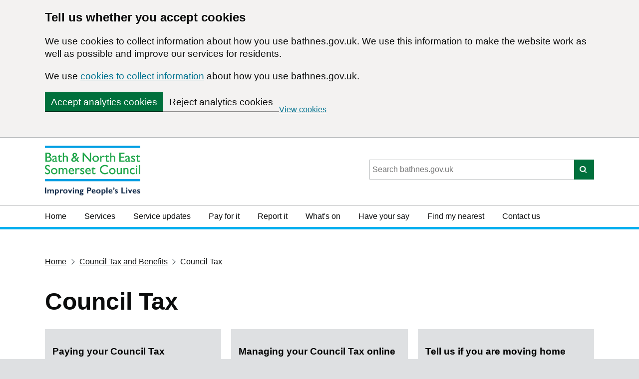

--- FILE ---
content_type: text/html; charset=UTF-8
request_url: https://www.bathnes.gov.uk/council-tax
body_size: 8957
content:
<!DOCTYPE html>
<html  lang="en" dir="ltr" prefix="content: http://purl.org/rss/1.0/modules/content/  dc: http://purl.org/dc/terms/  foaf: http://xmlns.com/foaf/0.1/  og: http://ogp.me/ns#  rdfs: http://www.w3.org/2000/01/rdf-schema#  schema: http://schema.org/  sioc: http://rdfs.org/sioc/ns#  sioct: http://rdfs.org/sioc/types#  skos: http://www.w3.org/2004/02/skos/core#  xsd: http://www.w3.org/2001/XMLSchema# " class="govuk-template">
  <head>
    <meta charset="utf-8" />
<noscript><style>form.antibot * :not(.antibot-message) { display: none !important; }</style>
</noscript><meta name="geo.placename" content="Bath and North East Somerset" />
<meta name="geo.region" content="GB-BAS" />
<meta name="icbm" content="51.377962675155906, -2.3593826368719513" />
<meta name="geo.position" content="51.377962675155906, -2.3593826368719513" />
<link rel="canonical" href="https://www.bathnes.gov.uk/council-tax" />
<meta name="Generator" content="Drupal 10 (https://www.drupal.org)" />
<meta name="MobileOptimized" content="width" />
<meta name="HandheldFriendly" content="true" />
<meta name="viewport" content="width=device-width, initial-scale=1.0" />
<script async src="https://www.googletagmanager.com/gtag/js?id=G-ZDLG3N97SZ"></script>
<script>
          window.dataLayer = window.dataLayer || [];
          function gtag(){dataLayer.push(arguments);}
          
          // Initialize GA with consent mode
          gtag('consent', 'default', {
            'analytics_storage': 'denied',
            'ad_storage': 'denied'
          });
          
          gtag('js', new Date());
          gtag('config', 'G-ZDLG3N97SZ', {
            'anonymize_ip': true,
            'cookie_flags': 'SameSite=None;Secure'
          });
        </script>
<script>
          (function(c,l,a,r,i,t,y){
            c[a]=c[a]||function(){(c[a].q=c[a].q||[]).push(arguments)};
            t=l.createElement(r);t.async=1;t.src='https://www.clarity.ms/tag/'+i;
            y=l.getElementsByTagName(r)[0];y.parentNode.insertBefore(t,y);
          })(window, document, 'clarity', 'script', 'p6577nusuj');
        </script>
<link rel="icon" href="/sites/default/files/favicon_0.ico" type="image/vnd.microsoft.icon" />

    <title>Council Tax | Bath and North East Somerset Council</title>
    <link rel="stylesheet" media="all" href="/sites/default/files/css/css_20i-qi_ZVSStAw5Cc70z1pmMMxkh-VX7dYigWVshBiY.css?delta=0&amp;language=en&amp;theme=banes8&amp;include=[base64]" />
<link rel="stylesheet" media="all" href="https://cdn.jsdelivr.net/npm/govuk-frontend@5.13.0/dist/govuk/govuk-frontend.min.css" />
<link rel="stylesheet" media="all" href="/sites/default/files/css/css_EG3-PspsAWCX6UqZjzuruqse-z1JtI2UcN2eGFCXkAQ.css?delta=2&amp;language=en&amp;theme=banes8&amp;include=[base64]" />
<link rel="stylesheet" media="all" href="/sites/default/files/css/css_PrI4kf5cZw6X1XZbgKRppEF2ogHSQHDhyyR-xxkkHkQ.css?delta=3&amp;language=en&amp;theme=banes8&amp;include=[base64]" />
<link rel="stylesheet" media="all" href="/sites/default/files/css/css_cp-Jojo7egoiYpcjF5gK_N0mIvLSD2v1Lo3dU3FfCQY.css?delta=4&amp;language=en&amp;theme=banes8&amp;include=[base64]" />
<link rel="stylesheet" media="all" href="/sites/default/files/asset_injector/css/accessibility_-6cadefb998849aa66478497f786e4ba9.css?t7nwu2" />
<link rel="stylesheet" media="all" href="/sites/default/files/css/css_6OdcmIEqjpUiU-xo8Z5ak0wCTSbA8GCS3AM-aNKrHe8.css?delta=6&amp;language=en&amp;theme=banes8&amp;include=[base64]" />
<link rel="stylesheet" media="all" href="/sites/default/files/asset_injector/css/covid_beta_emergency_changes-073307978832b953ea98f61abfaac596.css?t7nwu2" />
<link rel="stylesheet" media="all" href="/sites/default/files/css/css_LyRuXtfE9TaN4u_B5XSWRVqu-l9m4r6KStMs_j--mmE.css?delta=8&amp;language=en&amp;theme=banes8&amp;include=[base64]" />
<link rel="stylesheet" media="all" href="/sites/default/files/asset_injector/css/hide_this_page-497f125bd1e936dc9539b3c01f0a9156.css?t7nwu2" />
<link rel="stylesheet" media="all" href="/sites/default/files/css/css_Y3zqG0zSAt4A_akVF6aaVrmDI0NoKYp1FkAslgGAs1Y.css?delta=10&amp;language=en&amp;theme=banes8&amp;include=[base64]" />
<link rel="stylesheet" media="all" href="/sites/default/files/asset_injector/css/leave_site-dfed980c600ca1a8bae3f1e42c8ebc39.css?t7nwu2" />
<link rel="stylesheet" media="all" href="/sites/default/files/css/css_xmiyezL1xEgfifTv1r_ZY8q7mpfpJlARHOUqzp_Rb4w.css?delta=12&amp;language=en&amp;theme=banes8&amp;include=[base64]" />
<link rel="stylesheet" media="all" href="/sites/default/files/asset_injector/css/localgov_drupal_alert_banner_override-ecbbdfc7bd888837bd7036de00841f29.css?t7nwu2" />
<link rel="stylesheet" media="all" href="/sites/default/files/css/css_QiQKafYSYeVZIbSMYdTdwLBRAdLpDMkUGGdmmsVkhW8.css?delta=14&amp;language=en&amp;theme=banes8&amp;include=[base64]" />
<link rel="stylesheet" media="all" href="/sites/default/files/asset_injector/css/project_timeline_2_the_son_of_timeline_-a89e8bdcef163a9b7df89c03b98146d1.css?t7nwu2" />
<link rel="stylesheet" media="all" href="/sites/default/files/css/css_B_eoBnmqHStciAveUtMt34o0STjg1-u5BkqIvgbZKQs.css?delta=16&amp;language=en&amp;theme=banes8&amp;include=[base64]" />
<link rel="stylesheet" media="all" href="/sites/default/files/asset_injector/css/sub_section_carousel-b396246dcf40abb4279eb7e51bb5f4f3.css?t7nwu2" />
<link rel="stylesheet" media="all" href="/sites/default/files/asset_injector/css/weddings_popup-4205361881385de514a11a8d168a92cf.css?t7nwu2" />

    <script src="https://use.fontawesome.com/releases/v5.10.0/js/all.js" defer crossorigin="anonymous"></script>

    <meta http-equiv="X-UA-Compatible" content="IE=edge" />
    <script data-apikey="j0aVyrI6SX-ESY4PQ2ajyg" data-env="eu01" src="https://eu01ccistatic.zoom.us/eu01cci/web-sdk/zcc-sdk.js"></script>
          <script type="text/javascript" src="/modules/contrib/seckit/js/seckit.document_write.js"></script>
        <link type="text/css" rel="stylesheet" id="seckit-clickjacking-no-body" media="all" href="/modules/contrib/seckit/css/seckit.no_body.css" />
        <!-- stop SecKit protection -->
        <noscript>
        <link type="text/css" rel="stylesheet" id="seckit-clickjacking-noscript-tag" media="all" href="/modules/contrib/seckit/css/seckit.noscript_tag.css" />
        <div id="seckit-noscript-tag">
          Please enable JavaScript in your browser to use this page.
        </div>
        </noscript></head>
  <body class="govuk-template__body js-enabled path-node node--type-sub-section" >
    <a href="#main-content" id="main-content" class="visually-hidden focusable skip-link">
    Skip to main content
  </a>
    
    <div class="dialog-off-canvas-main-canvas" data-off-canvas-main-canvas>
    
  <div>
    <div id="block-banes8-bathnes-cookie-consent-banner">
  
    
      
<!-- Cookie Consent Banner -->
<div id="cookie-banner" class="cookie-banner" role="region" aria-label="Cookie banner">
  <div class="govuk-width-container">
    <div class="cookie-banner__message">
      <h2 class="govuk-heading-m">Tell us whether you accept cookies</h2>
      <p class="govuk-body">
        We use cookies to collect information about how you use bathnes.gov.uk. We use this information to make the website work as well as possible and improve our services for residents.
      </p>
      <p class="govuk-body">
        We use <a href="/cookies" class="govuk-link">cookies to collect information</a> about how you use bathnes.gov.uk.
      </p>
    </div>
    <div class="cookie-banner__buttons">
      <button class="govuk-button cookie-banner__button" data-module="govuk-button" onclick="acceptCookies()">
        Accept analytics cookies
      </button>
      <button class="govuk-button govuk-button--secondary cookie-banner__button" data-module="govuk-button" onclick="rejectCookies()">
        Reject analytics cookies
      </button>
      <a href="/cookies" class="govuk-link cookie-banner__link">
        View cookies
      </a>
    </div>
  </div>
</div>

  </div>

  </div>


      <script>
  function showHideMenu(){
  var element = document.getElementById("navigation-primary");

  if (element.classList) {
      element.classList.toggle("navigation-primary--active");
  } else {
      // For IE9
      var classes = element.className.split(" ");
      var i = classes.indexOf("navigation-primary--active");

      if (i >= 0)
          classes.splice(i, 1);
      else
          classes.push("navigation-primary--active");
          element.className = classes.join(" ");
  }
}
</script>



<header  id="global-header">
	<div class="header-wrapper">
		<div class="header-global">
        <div>
			<div class="header-logo">
				<a href="/" id="logo" class="content">
                    <img src="/themes/custom/banes8/images/logos/banes-logo-withstrapline.png" alt="Bath &amp; North East Somerset Council Logo">
               </a>
			</div>
			<div class="header-search header-search--desktop">
				  <div>
    <div class="views-exposed-form bef-exposed-form site-search" data-drupal-selector="views-exposed-form-new-search-page-1" id="block-exposedformnew-searchpage-1">
  
    
      <form action="/search-page" method="get" id="views-exposed-form-new__search-page-1" accept-charset="UTF-8">
  



<div class="form-group js-form-item form-item govuk-form-group js-form-type-search-api-autocomplete form-item-search-api-fulltext js-form-item-search-api-fulltext">
      
  
  
  
    
  
        

<input placeholder="Search bathnes.gov.uk" data-drupal-selector="edit-search-api-fulltext" data-search-api-autocomplete-search="new__search" class="form-autocomplete form-text form-control govuk-input" data-autocomplete-path="/search_api_autocomplete/new__search?display=page_1&amp;&amp;filter=search_api_fulltext" data-msg-maxlength="This field has a maximum length of 128." type="text" id="edit-search-api-fulltext" name="search_api_fulltext" value="" size="30" maxlength="128" />

    
  
  
  </div>
<div data-drupal-selector="edit-actions" class="form-actions js-form-wrapper form-wrapper" id="edit-actions">
<div class="form-group">
  <span class="form-hint govuk-hint"></span>
  <input data-drupal-selector="edit-submit-new-search" type="submit" id="edit-submit-new-search" value="Search" class="button js-form-submit form-submit govuk-button govuk-button--submit" />
</div> 
 
</div>


</form>

  </div>

  </div>

			</div>
		</div>
		<button id="js-header-toggle" class="navigation-trigger" onclick="showHideMenu()">Menu</button>
    </div>
    </div>
	  <div>
    <nav  id="navigation-primary" class="navigation-primary" aria-label="block-headermenu-menu">
  
            
  <h2 class="visually-hidden" id="block-headermenu-menu">Header menu</h2>
  

        
                      <ul class="navigation-primary-list">
                    <li class="navigation-primary-list__item">
          <a href="/" data-drupal-link-system-path="&lt;front&gt;">Home</a>
                  </li>
              <li class="navigation-primary-list__item">
          <a href="/services" data-drupal-link-system-path="node/84380">Services</a>
                  </li>
              <li class="navigation-primary-list__item">
          <a href="/service-disruptions-page" data-drupal-link-system-path="node/706">Service updates</a>
                  </li>
              <li class="navigation-primary-list__item">
          <a href="/pay-for-it" data-drupal-link-system-path="node/384">Pay for it</a>
                  </li>
              <li class="navigation-primary-list__item">
          <a href="/report-it" data-drupal-link-system-path="node/504">Report it</a>
                  </li>
              <li class="navigation-primary-list__item">
          <a href="/whats-on" data-drupal-link-system-path="node/4391">What&#039;s on</a>
                  </li>
              <li class="navigation-primary-list__item">
          <a href="/have-your-say" data-drupal-link-system-path="node/577">Have your say</a>
                  </li>
              <li class="navigation-primary-list__item">
          <a href="https://app.bathnes.gov.uk/webforms/nearby">Find my nearest</a>
                  </li>
              <li class="navigation-primary-list__item">
          <a href="/contact-us" data-drupal-link-system-path="node/399">Contact us</a>
                  </li>
            </ul>
      
  
  </nav>

  </div>



</header>
<div id="global-header-bar"></div>


        <div class="govuk-width-container">





	<main class="govuk-main-wrapper" id="main">


	<noscript>
            <div class="breakout-box breakout-box-primary">
                <div class="govuk-warning-text govuk-!-margin-bottom-0">
                    <span class="govuk-warning-text__icon" aria-hidden="true">!</span>
                    <strong class="govuk-warning-text__text">
                        Please enable JavaScript in your browser to view this page.
                    </strong>
                </div>
            </div>
        </noscript>
	<div class="breakout-box breakout-box-primary" id="cookieWarning" style="display: none">
            <div class="govuk-warning-text govuk-!-margin-bottom-0">
                <span class="govuk-warning-text__icon" aria-hidden="true">!</span>
                <strong class="govuk-warning-text__text">
                    Please unblock cookies in your browser to view this page.
                </strong>
            </div>
            <p class="govuk-body"><a href="https://www.bathnes.gov.uk/cookies/">Find out more about
                    cookies</a>, including how to see what cookies have been set and how to manage and delete them.</p>
        </div>
                          <div><div data-drupal-messages-fallback class="hidden"></div><div id="block-breadcrumbs"><div class="govuk-breadcrumbs"><h2 id="system-breadcrumb" class="visually-hidden">You are here</h2><ol class="govuk-breadcrumbs__list"><li class="govuk-breadcrumbs__list-item"><a href="/">Home</a></li><li class="govuk-breadcrumbs__list-item"><a href="/council-tax-and-benefits">Council Tax and Benefits</a></li><li class="govuk-breadcrumbs__list-item">
                  Council Tax
              </li></ol></div></div></div>            
          <div class="govuk-grid-row">
          <a id="main-content"></a>
          <div class="govuk-grid-column-full">


                <div>
    <div id="block-banes8-page-title">
  
    
      
  <h1 class="govuk-heading-xl govuk-!-margin-top-6 govuk-!-margin-bottom-6"><span>Council Tax</span>
</h1>


  </div>
<div id="block-banes8-content">
  
    
      <article data-history-node-id="378" about="/council-tax">

  
    

  
   <div class="node__content clearfix">
                            

      <ul class="section-list-news">
              <li class='govuk-!-font-size-19 govuk-!-font-weight-bold'>
          <a href="/paying-your-council-tax" hreflang="en">Paying your Council Tax</a>
        </li>
              <li class='govuk-!-font-size-19 govuk-!-font-weight-bold'>
          <a href="/manage-your-council-tax-online" hreflang="en">Managing your Council Tax online</a>
        </li>
              <li class='govuk-!-font-size-19 govuk-!-font-weight-bold'>
          <a href="/moving-home" hreflang="en">Tell us if you are moving home</a>
        </li>
              <li class='govuk-!-font-size-19 govuk-!-font-weight-bold'>
          <a href="/council-tax-discounts-and-exemptions" hreflang="en">Discounts and exemptions</a>
        </li>
              <li class='govuk-!-font-size-19 govuk-!-font-weight-bold'>
          <a href="/council-tax-bands-and-charges" hreflang="en">Council Tax bands and charges</a>
        </li>
              <li class='govuk-!-font-size-19 govuk-!-font-weight-bold'>
          <a href="/council-tax-and-unoccupied-properties" hreflang="en">Council Tax and unoccupied properties</a>
        </li>
              <li class='govuk-!-font-size-19 govuk-!-font-weight-bold'>
          <a href="/what-council-tax" hreflang="en">What is Council Tax?</a>
        </li>
              <li class='govuk-!-font-size-19 govuk-!-font-weight-bold'>
          <a href="/missed-payment-or-struggling-pay-your-council-tax" hreflang="en">Missed a payment or struggling to pay your Council Tax</a>
        </li>
              <li class='govuk-!-font-size-19 govuk-!-font-weight-bold'>
          <a href="/claim-refund-your-council-tax" hreflang="en">Claim a refund on your Council Tax</a>
        </li>
              <li class='govuk-!-font-size-19 govuk-!-font-weight-bold'>
          <a href="/your-council-tax-2025-26" hreflang="en">Your Council Tax 2025 to 2026</a>
        </li>
              <li class='govuk-!-font-size-19 govuk-!-font-weight-bold'>
          <a href="/second-homes-and-periodically-occupied-properties" hreflang="en">Council Tax on second homes and periodically occupied properties</a>
        </li>
              <li class='govuk-!-font-size-19 govuk-!-font-weight-bold'>
          <a href="/spdreview" hreflang="en">Single person&#039;s discount review</a>
        </li>
              <li class='govuk-!-font-size-19 govuk-!-font-weight-bold'>
          <a href="/occupancyreview" hreflang="en">Occupancy review</a>
        </li>
          </ul>
  
      <div class="hidden parent-page-id">
              <div><a href="/taxonomy/term/899" hreflang="en">Council tax</a></div>
          </div>
  
            </div>

</article>

  </div>

  </div>

          </div>




        
                  <div id="sidebar-second" class=" columns sidebar">
          </div>
        
        </div>
        </main>
</div>

    <footer class="global-footer">
<div class='govuk-width-container'>
    <div class="footer-wrapper">
      <div class="footer-brand">
        <div class="footer-logo">
            <img src="/themes/custom/banes8/images/logos/BATHNES_IPL_LOGO_MONO.png" alt="Bath &amp; North East Somerset Council Mono Logo">
          </div>
          <ul class="govuk-list footer-list">
                <li><a href="/accessibility">Accessibility</a></li>
                <li><a href="/contact-us">Contact Us</a></li>
                <li><a href="/privacy-policy">Privacy Policy</a></li>
                <li><a href="/disclaimer">Disclaimer</a></li>
		<li><a href="/use-ai-technologies">Use of AI technologies</a></li>
                <li><a href="/cookies">Cookies</a></li>
          </ul>
          <ul class="govuk-list footer-list">
							<li>Copyright © 2025 Bath &amp; North East Somerset Council</li>
            </ul>
          </div>
        <div class="social-links">
            <h2 class="govuk-heading-s">
              Follow us on social media</h2>
            <ul class="govuk-list footer-list">
              <li><a href='https://www.facebook.com/bathnes/' aria-label='Follow us on Facebook'><i class="fab fa-facebook fa-2x" aria-hidden="true"></i></a></li>
              <li><a href='https://twitter.com/bathnes' aria-label='Follow us on Twitter'>
              <svg xmlns="http://www.w3.org/2000/svg" class="svg-inline--fa fa-twitter fa-w-16 fa-2x" shape-rendering="geometricPrecision" text-rendering="geometricPrecision" image-rendering="optimizeQuality" fill-rule="evenodd" clip-rule="evenodd" viewBox="0 0 512 462.799"><path fill-rule="nonzero" d="M403.229 0h78.506L310.219 196.04 512 462.799H354.002L230.261 301.007 88.669 462.799h-78.56l183.455-209.683L0 0h161.999l111.856 147.88L403.229 0zm-27.556 415.805h43.505L138.363 44.527h-46.68l283.99 371.278z"></path></svg>
              </a></li>
              <li><a href='https://www.youtube.com/user/BathnesCouncil/videos' aria-label='Follow us on YouTube'><i class="fab fa-youtube fa-2x" aria-hidden="true"></i></a></li>
              <li><a href='https://www.instagram.com/bathnescouncil/' aria-label='Follow us on Instragram'><i class="fab fa-instagram fa-2x" aria-hidden="true"></i></a></li>
              <li><a href='https://web-cdn.bsky.app/profile/bathnes.bsky.social' aria-label='Follow us on Bluesky'><i class="fa-brands fa-bluesky fa-2x" aria-hidden="true"></i></a></li>
            </ul>
        </div>
      </div>
    </div>
  </footer>

  </div>

  
  <script type="application/json" data-drupal-selector="drupal-settings-json">{"path":{"baseUrl":"\/","pathPrefix":"","currentPath":"node\/378","currentPathIsAdmin":false,"isFront":false,"currentLanguage":"en"},"pluralDelimiter":"\u0003","suppressDeprecationErrors":true,"ajaxPageState":{"libraries":"[base64]","theme":"banes8","theme_token":null},"ajaxTrustedUrl":{"\/search-page":true},"bathnesCookieConsent":{"googleAnalyticsId":"G-ZDLG3N97SZ","microsoftClarityId":"p6577nusuj","siteName":"Bath and North East Somerset Council","siteUrl":"bathnes.gov.uk"},"clientside_validation_jquery":{"validate_all_ajax_forms":2,"force_validate_on_blur":false,"force_html5_validation":false,"messages":{"required":"This field is required.","remote":"Please fix this field.","email":"Please enter a valid email address.","url":"Please enter a valid URL.","date":"Please enter a valid date.","dateISO":"Please enter a valid date (ISO).","number":"Please enter a valid number.","digits":"Please enter only digits.","equalTo":"Please enter the same value again.","maxlength":"Please enter no more than {0} characters.","minlength":"Please enter at least {0} characters.","rangelength":"Please enter a value between {0} and {1} characters long.","range":"Please enter a value between {0} and {1}.","max":"Please enter a value less than or equal to {0}.","min":"Please enter a value greater than or equal to {0}.","step":"Please enter a multiple of {0}."}},"colorbox":{"opacity":"0.85","current":"{current} of {total}","previous":"\u00ab Prev","next":"Next \u00bb","close":"Close","maxWidth":"98%","maxHeight":"98%","fixed":true,"mobiledetect":true,"mobiledevicewidth":"480px"},"search_api_autocomplete":{"new__search":{"auto_submit":true,"min_length":4}},"user":{"uid":0,"permissionsHash":"7e2c87e2ef58352fa93c7c967463c37637f17685d954eed187e7d33c2f707fca"}}</script>
<script src="/sites/default/files/js/js_19ySS26JuIHsHPICjBzliY0b-rvOdtjSehX57VaPIWc.js?scope=footer&amp;delta=0&amp;language=en&amp;theme=banes8&amp;include=[base64]"></script>
<script src="/sites/default/files/asset_injector/js/project_timeline-2d256036e32522475a6563e376cff9e4.js?t7nwu2"></script>
<script src="/sites/default/files/js/js_i2ST7ta2Dc5HFwHUNqq8IacSxo2t7feaZ8s7gJWKB00.js?scope=footer&amp;delta=2&amp;language=en&amp;theme=banes8&amp;include=[base64]"></script>
<script src="https://cdn.jsdelivr.net/npm/govuk-frontend@5.13.0/dist/govuk/all.bundle.min.js"></script>
<script src="/sites/default/files/js/js_xRjOqnZ2ETqvJUI0uhW1eUnCCJb5jv4-nO92FEK2yJg.js?scope=footer&amp;delta=4&amp;language=en&amp;theme=banes8&amp;include=[base64]"></script>
<script src="https://cdn.jsdelivr.net/npm/jquery-validation@1.21.0/dist/jquery.validate.min.js"></script>
<script src="/sites/default/files/js/js_2wwOnktoMWltMJGxLUlLSXnzANZjI3eeo8F4SY8BRqE.js?scope=footer&amp;delta=6&amp;language=en&amp;theme=banes8&amp;include=[base64]"></script>

<script type="text/javascript">
(function ($) {
  console.log('Javascript/jQuery works!');
  var $element = $('#step-by-step-navigation')
  var stepByStepNavigation = new GOVUK.Modules.AppStepNav()
  stepByStepNavigation.start($element)
})(jQuery);
  </script>
  </body>
</html>


--- FILE ---
content_type: text/css; charset=utf-8
request_url: https://cdn.jsdelivr.net/npm/govuk-frontend@5.13.0/dist/govuk/govuk-frontend.min.css
body_size: 16663
content:
@charset "UTF-8";:root{--govuk-frontend-version:"5.13.0";--govuk-breakpoint-mobile:20rem;--govuk-frontend-breakpoint-mobile:var(--govuk-breakpoint-mobile);--govuk-breakpoint-tablet:40.0625rem;--govuk-frontend-breakpoint-tablet:var(--govuk-breakpoint-tablet);--govuk-breakpoint-desktop:48.0625rem;--govuk-frontend-breakpoint-desktop:var(--govuk-breakpoint-desktop)}.govuk-link{font-family:GDS Transport,arial,sans-serif;-webkit-font-smoothing:antialiased;-moz-osx-font-smoothing:grayscale;text-decoration:underline;text-decoration-thickness:max(1px,.0625rem);text-underline-offset:.1578em}
/*! Copyright (c) 2011 by Margaret Calvert & Henrik Kubel. All rights reserved. The font has been customised for exclusive use on gov.uk. This cut is not commercially available. */@font-face{font-family:GDS Transport;font-style:normal;font-weight:400;src:url(/assets/fonts/light-94a07e06a1-v2.woff2) format("woff2"),url(/assets/fonts/light-f591b13f7d-v2.woff) format("woff");font-display:fallback}@font-face{font-family:GDS Transport;font-style:normal;font-weight:700;src:url(/assets/fonts/bold-b542beb274-v2.woff2) format("woff2"),url(/assets/fonts/bold-affa96571d-v2.woff) format("woff");font-display:fallback}@media print{.govuk-link{font-family:sans-serif}}.govuk-link:hover{text-decoration-thickness:max(3px,.1875rem,.12em);-webkit-text-decoration-skip-ink:none;text-decoration-skip-ink:none;-webkit-text-decoration-skip:none;text-decoration-skip:none}.govuk-link:focus{outline:3px solid transparent;background-color:#fd0;box-shadow:0 -2px #fd0,0 4px #0b0c0c;text-decoration:none}@supports not (text-wrap:balance){.govuk-link:focus{-webkit-box-decoration-break:clone;box-decoration-break:clone}}.govuk-link:link{color:#1d70b8}.govuk-link:visited{color:#4c2c92}.govuk-link:hover{color:#003078}.govuk-link:active,.govuk-link:focus{color:#0b0c0c}@media print{[href^="/"].govuk-link:after,[href^="http://"].govuk-link:after,[href^="https://"].govuk-link:after{content:" (" attr(href) ")";font-size:90%;word-wrap:break-word}}.govuk-link--muted:link,.govuk-link--muted:visited{color:#505a5f}.govuk-link--muted:active,.govuk-link--muted:focus,.govuk-link--muted:hover,.govuk-link--text-colour:link,.govuk-link--text-colour:visited{color:#0b0c0c}@media print{.govuk-link--text-colour:link,.govuk-link--text-colour:visited{color:#000}}.govuk-link--text-colour:hover{color:rgba(11,12,12,.99)}.govuk-link--text-colour:active,.govuk-link--text-colour:focus{color:#0b0c0c}@media print{.govuk-link--text-colour:active,.govuk-link--text-colour:focus{color:#000}}.govuk-link--inverse:link,.govuk-link--inverse:visited{color:#fff}.govuk-link--inverse:active,.govuk-link--inverse:hover{color:hsla(0,0%,100%,.99)}.govuk-link--inverse:focus{color:#0b0c0c}.govuk-link--no-underline:not(:hover):not(:active){text-decoration:none}.govuk-link--no-visited-state:link,.govuk-link--no-visited-state:visited{color:#1d70b8}.govuk-link--no-visited-state:hover{color:#003078}.govuk-link--no-visited-state:active,.govuk-link--no-visited-state:focus{color:#0b0c0c}.govuk-link-image{display:inline-block;line-height:0;text-decoration:none}.govuk-link-image:focus{outline:3px solid transparent;box-shadow:0 0 0 4px #fd0,0 0 0 8px #0b0c0c}.govuk-list{font-family:GDS Transport,arial,sans-serif;-webkit-font-smoothing:antialiased;-moz-osx-font-smoothing:grayscale;font-weight:400;font-size:1rem;line-height:1.25;color:#0b0c0c;margin-top:0;margin-bottom:15px;padding-left:0;list-style-type:none}@media print{.govuk-list{font-family:sans-serif}}@media (min-width:40.0625em){.govuk-list{font-size:1.1875rem;line-height:1.3157894737}}@media print{.govuk-list{font-size:14pt;line-height:1.15;color:#000}}@media (min-width:40.0625em){.govuk-list{margin-bottom:20px}}.govuk-list .govuk-list{margin-top:10px}.govuk-list>li{margin-bottom:5px}.govuk-list--bullet{padding-left:20px;list-style-type:disc}.govuk-list--number{padding-left:20px;list-style-type:decimal}.govuk-list--bullet>li,.govuk-list--number>li{margin-bottom:0}@media (min-width:40.0625em){.govuk-list--bullet>li,.govuk-list--number>li{margin-bottom:5px}}.govuk-list--spaced>li{margin-bottom:10px}@media (min-width:40.0625em){.govuk-list--spaced>li{margin-bottom:15px}}.govuk-heading-xl{color:#0b0c0c;font-family:GDS Transport,arial,sans-serif;-webkit-font-smoothing:antialiased;-moz-osx-font-smoothing:grayscale;font-weight:700;font-size:2rem;line-height:1.09375;display:block;margin-top:0;margin-bottom:30px}@media print{.govuk-heading-xl{color:#000;font-family:sans-serif}}@media (min-width:40.0625em){.govuk-heading-xl{font-size:3rem;line-height:1.0416666667}}@media print{.govuk-heading-xl{font-size:32pt;line-height:1.15}}@media (min-width:40.0625em){.govuk-heading-xl{margin-bottom:50px}}.govuk-heading-l{color:#0b0c0c;font-family:GDS Transport,arial,sans-serif;-webkit-font-smoothing:antialiased;-moz-osx-font-smoothing:grayscale;font-weight:700;font-size:1.5rem;line-height:1.0416666667;display:block;margin-top:0;margin-bottom:20px}@media print{.govuk-heading-l{color:#000;font-family:sans-serif}}@media (min-width:40.0625em){.govuk-heading-l{font-size:2.25rem;line-height:1.1111111111}}@media print{.govuk-heading-l{font-size:24pt;line-height:1.05}}@media (min-width:40.0625em){.govuk-heading-l{margin-bottom:30px}}.govuk-heading-m{color:#0b0c0c;font-family:GDS Transport,arial,sans-serif;-webkit-font-smoothing:antialiased;-moz-osx-font-smoothing:grayscale;font-weight:700;font-size:1.125rem;line-height:1.1111111111;display:block;margin-top:0;margin-bottom:15px}@media print{.govuk-heading-m{color:#000;font-family:sans-serif}}@media (min-width:40.0625em){.govuk-heading-m{font-size:1.5rem;line-height:1.25}}@media print{.govuk-heading-m{font-size:18pt;line-height:1.15}}@media (min-width:40.0625em){.govuk-heading-m{margin-bottom:20px}}.govuk-heading-s{color:#0b0c0c;font-family:GDS Transport,arial,sans-serif;-webkit-font-smoothing:antialiased;-moz-osx-font-smoothing:grayscale;font-weight:700;font-size:1rem;line-height:1.25;display:block;margin-top:0;margin-bottom:15px}@media print{.govuk-heading-s{color:#000;font-family:sans-serif}}@media (min-width:40.0625em){.govuk-heading-s{font-size:1.1875rem;line-height:1.3157894737}}@media print{.govuk-heading-s{font-size:14pt;line-height:1.15}}@media (min-width:40.0625em){.govuk-heading-s{margin-bottom:20px}}.govuk-caption-xl{font-family:GDS Transport,arial,sans-serif;-webkit-font-smoothing:antialiased;-moz-osx-font-smoothing:grayscale;font-weight:400;font-size:1.125rem;line-height:1.1111111111;display:block;margin-bottom:5px;color:#505a5f}@media print{.govuk-caption-xl{font-family:sans-serif}}@media (min-width:40.0625em){.govuk-caption-xl{font-size:1.6875rem;line-height:1.1111111111}}@media print{.govuk-caption-xl{font-size:18pt;line-height:1.15}}.govuk-caption-l{font-family:GDS Transport,arial,sans-serif;-webkit-font-smoothing:antialiased;-moz-osx-font-smoothing:grayscale;font-weight:400;font-size:1.125rem;line-height:1.1111111111;display:block;margin-bottom:5px;color:#505a5f}@media print{.govuk-caption-l{font-family:sans-serif}}@media (min-width:40.0625em){.govuk-caption-l{font-size:1.5rem;line-height:1.25}}@media print{.govuk-caption-l{font-size:18pt;line-height:1.15}}@media (min-width:40.0625em){.govuk-caption-l{margin-bottom:0}}.govuk-caption-m{font-family:GDS Transport,arial,sans-serif;-webkit-font-smoothing:antialiased;-moz-osx-font-smoothing:grayscale;font-weight:400;font-size:1rem;line-height:1.25;display:block;color:#505a5f}@media print{.govuk-caption-m{font-family:sans-serif}}@media (min-width:40.0625em){.govuk-caption-m{font-size:1.1875rem;line-height:1.3157894737}}@media print{.govuk-caption-m{font-size:14pt;line-height:1.15}}.govuk-body-l,.govuk-body-lead{color:#0b0c0c;font-family:GDS Transport,arial,sans-serif;-webkit-font-smoothing:antialiased;-moz-osx-font-smoothing:grayscale;font-weight:400;font-size:1.125rem;line-height:1.1111111111;margin-top:0;margin-bottom:20px}@media print{.govuk-body-l,.govuk-body-lead{color:#000;font-family:sans-serif}}@media (min-width:40.0625em){.govuk-body-l,.govuk-body-lead{font-size:1.5rem;line-height:1.25}}@media print{.govuk-body-l,.govuk-body-lead{font-size:18pt;line-height:1.15}}@media (min-width:40.0625em){.govuk-body-l,.govuk-body-lead{margin-bottom:30px}}.govuk-body,.govuk-body-m{color:#0b0c0c;font-family:GDS Transport,arial,sans-serif;-webkit-font-smoothing:antialiased;-moz-osx-font-smoothing:grayscale;font-weight:400;font-size:1rem;line-height:1.25;margin-top:0;margin-bottom:15px}@media print{.govuk-body,.govuk-body-m{color:#000;font-family:sans-serif}}@media (min-width:40.0625em){.govuk-body,.govuk-body-m{font-size:1.1875rem;line-height:1.3157894737}}@media print{.govuk-body,.govuk-body-m{font-size:14pt;line-height:1.15}}@media (min-width:40.0625em){.govuk-body,.govuk-body-m{margin-bottom:20px}}.govuk-body-s{color:#0b0c0c;font-family:GDS Transport,arial,sans-serif;-webkit-font-smoothing:antialiased;-moz-osx-font-smoothing:grayscale;font-weight:400;font-size:.875rem;line-height:1.1428571429;margin-top:0;margin-bottom:15px}@media print{.govuk-body-s{color:#000;font-family:sans-serif}}@media (min-width:40.0625em){.govuk-body-s{font-size:1rem;line-height:1.25}}@media print{.govuk-body-s{font-size:14pt;line-height:1.2}}@media (min-width:40.0625em){.govuk-body-s{margin-bottom:20px}}.govuk-body-xs{color:#0b0c0c;font-family:GDS Transport,arial,sans-serif;-webkit-font-smoothing:antialiased;-moz-osx-font-smoothing:grayscale;font-weight:400;font-size:.75rem;line-height:1.25;margin-top:0;margin-bottom:15px}@media print{.govuk-body-xs{color:#000;font-family:sans-serif}}@media (min-width:40.0625em){.govuk-body-xs{font-size:.875rem;line-height:1.4285714286}}@media print{.govuk-body-xs{font-size:12pt;line-height:1.2}}@media (min-width:40.0625em){.govuk-body-xs{margin-bottom:20px}}.govuk-body-l+.govuk-heading-l,.govuk-body-lead+.govuk-heading-l{padding-top:5px}@media (min-width:40.0625em){.govuk-body-l+.govuk-heading-l,.govuk-body-lead+.govuk-heading-l{padding-top:10px}}.govuk-body+.govuk-heading-l,.govuk-body-m+.govuk-heading-l,.govuk-body-s+.govuk-heading-l,.govuk-list+.govuk-heading-l{padding-top:15px}@media (min-width:40.0625em){.govuk-body+.govuk-heading-l,.govuk-body-m+.govuk-heading-l,.govuk-body-s+.govuk-heading-l,.govuk-list+.govuk-heading-l{padding-top:20px}}.govuk-body+.govuk-heading-m,.govuk-body+.govuk-heading-s,.govuk-body-m+.govuk-heading-m,.govuk-body-m+.govuk-heading-s,.govuk-body-s+.govuk-heading-m,.govuk-body-s+.govuk-heading-s,.govuk-list+.govuk-heading-m,.govuk-list+.govuk-heading-s{padding-top:5px}@media (min-width:40.0625em){.govuk-body+.govuk-heading-m,.govuk-body+.govuk-heading-s,.govuk-body-m+.govuk-heading-m,.govuk-body-m+.govuk-heading-s,.govuk-body-s+.govuk-heading-m,.govuk-body-s+.govuk-heading-s,.govuk-list+.govuk-heading-m,.govuk-list+.govuk-heading-s{padding-top:10px}}.govuk-section-break{margin:0;border:0}.govuk-section-break--xl{margin-top:30px;margin-bottom:30px}@media (min-width:40.0625em){.govuk-section-break--xl{margin-top:50px;margin-bottom:50px}}.govuk-section-break--l{margin-top:20px;margin-bottom:20px}@media (min-width:40.0625em){.govuk-section-break--l{margin-top:30px;margin-bottom:30px}}.govuk-section-break--m{margin-top:15px;margin-bottom:15px}@media (min-width:40.0625em){.govuk-section-break--m{margin-top:20px;margin-bottom:20px}}.govuk-section-break--visible{border-bottom:1px solid #b1b4b6}.govuk-button-group{margin-bottom:5px;display:flex;flex-direction:column;align-items:center}@media (min-width:40.0625em){.govuk-button-group{margin-bottom:15px}}.govuk-button-group .govuk-link{font-family:GDS Transport,arial,sans-serif;-webkit-font-smoothing:antialiased;-moz-osx-font-smoothing:grayscale;font-weight:400;font-size:1rem;line-height:1.1875;display:inline-block;max-width:100%;margin-top:5px;margin-bottom:20px;text-align:center}@media print{.govuk-button-group .govuk-link{font-family:sans-serif}}@media (min-width:40.0625em){.govuk-button-group .govuk-link{font-size:1.1875rem;line-height:1}}@media print{.govuk-button-group .govuk-link{font-size:14pt;line-height:19px}}.govuk-button-group .govuk-button{margin-bottom:17px}@media (min-width:40.0625em){.govuk-button-group{margin-right:-15px;flex-direction:row;flex-wrap:wrap;align-items:baseline}.govuk-button-group .govuk-button,.govuk-button-group .govuk-link{margin-right:15px}.govuk-button-group .govuk-link{text-align:left}}.govuk-form-group{margin-bottom:20px}.govuk-form-group:after{content:"";display:block;clear:both}@media (min-width:40.0625em){.govuk-form-group{margin-bottom:30px}}.govuk-form-group .govuk-form-group:last-of-type{margin-bottom:0}.govuk-form-group--error{padding-left:15px;border-left:5px solid #d4351c}.govuk-form-group--error .govuk-form-group{padding:0;border:0}.govuk-grid-row{margin-right:-15px;margin-left:-15px}.govuk-grid-row:after{content:"";display:block;clear:both}.govuk-grid-column-one-quarter{box-sizing:border-box;width:100%;padding:0 15px}@media (min-width:40.0625em){.govuk-grid-column-one-quarter{width:25%;float:left}}.govuk-grid-column-one-third{box-sizing:border-box;width:100%;padding:0 15px}@media (min-width:40.0625em){.govuk-grid-column-one-third{width:33.3333333333%;float:left}}.govuk-grid-column-one-half{box-sizing:border-box;width:100%;padding:0 15px}@media (min-width:40.0625em){.govuk-grid-column-one-half{width:50%;float:left}}.govuk-grid-column-two-thirds{box-sizing:border-box;width:100%;padding:0 15px}@media (min-width:40.0625em){.govuk-grid-column-two-thirds{width:66.6666666667%;float:left}}.govuk-grid-column-three-quarters{box-sizing:border-box;width:100%;padding:0 15px}@media (min-width:40.0625em){.govuk-grid-column-three-quarters{width:75%;float:left}}.govuk-grid-column-full{box-sizing:border-box;width:100%;padding:0 15px}@media (min-width:40.0625em){.govuk-grid-column-full{width:100%;float:left}}.govuk-grid-column-one-quarter-from-desktop{box-sizing:border-box;padding:0 15px}@media (min-width:48.0625em){.govuk-grid-column-one-quarter-from-desktop{width:25%;float:left}}.govuk-grid-column-one-third-from-desktop{box-sizing:border-box;padding:0 15px}@media (min-width:48.0625em){.govuk-grid-column-one-third-from-desktop{width:33.3333333333%;float:left}}.govuk-grid-column-one-half-from-desktop{box-sizing:border-box;padding:0 15px}@media (min-width:48.0625em){.govuk-grid-column-one-half-from-desktop{width:50%;float:left}}.govuk-grid-column-two-thirds-from-desktop{box-sizing:border-box;padding:0 15px}@media (min-width:48.0625em){.govuk-grid-column-two-thirds-from-desktop{width:66.6666666667%;float:left}}.govuk-grid-column-three-quarters-from-desktop{box-sizing:border-box;padding:0 15px}@media (min-width:48.0625em){.govuk-grid-column-three-quarters-from-desktop{width:75%;float:left}}.govuk-grid-column-full-from-desktop{box-sizing:border-box;padding:0 15px}@media (min-width:48.0625em){.govuk-grid-column-full-from-desktop{width:100%;float:left}}.govuk-main-wrapper{display:block;padding-top:20px;padding-bottom:20px}@media (min-width:40.0625em){.govuk-main-wrapper{padding-top:40px;padding-bottom:40px}}.govuk-main-wrapper--auto-spacing:first-child,.govuk-main-wrapper--l{padding-top:30px}@media (min-width:40.0625em){.govuk-main-wrapper--auto-spacing:first-child,.govuk-main-wrapper--l{padding-top:50px}}.govuk-template{background-color:#f3f2f1;-webkit-text-size-adjust:100%;-moz-text-size-adjust:100%;text-size-adjust:100%}.govuk-template--rebranded{background-color:#f4f8fb}@supports ((position:-webkit-sticky) or (position:sticky)){.govuk-template{scroll-padding-top:60px}.govuk-template:not(:has(.govuk-exit-this-page)){scroll-padding-top:0}}@media screen{.govuk-template{overflow-y:scroll}}.govuk-template__body{margin:0;background-color:#fff}.govuk-width-container{max-width:960px;margin-right:15px;margin-left:15px}@supports (margin:max(calc(0px))){.govuk-width-container{margin-right:max(15px,calc(15px + env(safe-area-inset-right)));margin-left:max(15px,calc(15px + env(safe-area-inset-left)))}}@media (min-width:40.0625em){.govuk-width-container{margin-right:30px;margin-left:30px}@supports (margin:max(calc(0px))){.govuk-width-container{margin-right:max(30px,calc(15px + env(safe-area-inset-right)));margin-left:max(30px,calc(15px + env(safe-area-inset-left)))}}}@media (min-width:1020px){.govuk-width-container{margin-right:auto;margin-left:auto}@supports (margin:max(calc(0px))){.govuk-width-container{margin-right:auto;margin-left:auto}}}.govuk-accordion{margin-bottom:20px}@media (min-width:40.0625em){.govuk-accordion{margin-bottom:30px}}.govuk-accordion__section{padding-top:15px}.govuk-accordion__section-heading{margin-top:0;margin-bottom:0;padding-top:15px;padding-bottom:15px}.govuk-accordion__section-button{font-family:GDS Transport,arial,sans-serif;-webkit-font-smoothing:antialiased;-moz-osx-font-smoothing:grayscale;font-weight:700;font-size:1.125rem;line-height:1.1111111111;color:#0b0c0c;display:block;margin-bottom:0;padding-top:15px}@media print{.govuk-accordion__section-button{font-family:sans-serif}}@media (min-width:40.0625em){.govuk-accordion__section-button{font-size:1.5rem;line-height:1.25}}@media print{.govuk-accordion__section-button{font-size:18pt;line-height:1.15;color:#000}}.govuk-accordion__section-content>:last-child{margin-bottom:0}.govuk-frontend-supported .govuk-accordion{border-bottom:1px solid #b1b4b6}.govuk-frontend-supported .govuk-accordion__section{padding-top:0}.govuk-frontend-supported .govuk-accordion__section-content{display:none;padding-top:15px;padding-bottom:30px}@media (min-width:40.0625em){.govuk-frontend-supported .govuk-accordion__section-content{padding-bottom:50px}}.govuk-frontend-supported .govuk-accordion__section-content[hidden]{padding-top:0;padding-bottom:0}@supports (content-visibility:hidden){.govuk-frontend-supported .govuk-accordion__section-content[hidden]{content-visibility:hidden;display:inherit}}.govuk-frontend-supported .govuk-accordion__section--expanded .govuk-accordion__section-content{display:block}.govuk-frontend-supported .govuk-accordion__show-all{font-family:GDS Transport,arial,sans-serif;-webkit-font-smoothing:antialiased;-moz-osx-font-smoothing:grayscale;font-weight:400;font-size:1rem;line-height:1.25;position:relative;z-index:1;margin-bottom:9px;padding:5px 2px 5px 0;border-width:0;color:#1d70b8;background:none;cursor:pointer;-webkit-appearance:none}@media print{.govuk-frontend-supported .govuk-accordion__show-all{font-family:sans-serif}}@media (min-width:40.0625em){.govuk-frontend-supported .govuk-accordion__show-all{font-size:1.1875rem;line-height:1.3157894737}}@media print{.govuk-frontend-supported .govuk-accordion__show-all{font-size:14pt;line-height:1.15}}@media (min-width:40.0625em){.govuk-frontend-supported .govuk-accordion__show-all{margin-bottom:14px}}.govuk-frontend-supported .govuk-accordion__show-all::-moz-focus-inner{padding:0;border:0}.govuk-frontend-supported .govuk-accordion__show-all:hover{color:#0b0c0c;background:#f3f2f1;box-shadow:0 -2px #f3f2f1,0 4px #f3f2f1}.govuk-frontend-supported .govuk-accordion__show-all:hover .govuk-accordion__section-toggle-text{color:#0b0c0c}.govuk-frontend-supported .govuk-accordion__show-all:hover .govuk-accordion-nav__chevron{color:#0b0c0c;background:#0b0c0c}.govuk-frontend-supported .govuk-accordion__show-all:hover .govuk-accordion-nav__chevron:after{color:#f3f2f1}.govuk-frontend-supported .govuk-accordion__show-all:focus{outline:3px solid transparent;color:#0b0c0c;background-color:#fd0;box-shadow:0 -2px #fd0,0 4px #0b0c0c;text-decoration:none}@supports not (text-wrap:balance){.govuk-frontend-supported .govuk-accordion__show-all:focus{-webkit-box-decoration-break:clone;box-decoration-break:clone}}.govuk-frontend-supported .govuk-accordion__show-all:focus .govuk-accordion-nav__chevron{background:#0b0c0c}.govuk-frontend-supported .govuk-accordion__show-all:focus .govuk-accordion-nav__chevron:after{color:#fd0}.govuk-frontend-supported .govuk-accordion__section-heading{padding:0}.govuk-frontend-supported .govuk-accordion-nav__chevron{box-sizing:border-box;display:inline-block;position:relative;width:1.25rem;height:1.25rem;border:.0625rem solid;border-radius:50%;vertical-align:middle}.govuk-frontend-supported .govuk-accordion-nav__chevron:after{content:"";box-sizing:border-box;display:block;position:absolute;bottom:.3125rem;left:.375rem;width:.375rem;height:.375rem;transform:rotate(-45deg);border-top:.125rem solid;border-right:.125rem solid}.govuk-frontend-supported .govuk-accordion-nav__chevron--down{transform:rotate(180deg)}.govuk-frontend-supported .govuk-accordion__section-button{width:100%;padding:10px 0 0;border:0;border-top:1px solid #b1b4b6;border-bottom:10px solid transparent;color:#0b0c0c;background:none;text-align:left;cursor:pointer;-webkit-appearance:none}@media (min-width:40.0625em){.govuk-frontend-supported .govuk-accordion__section-button{padding-bottom:10px}}.govuk-frontend-supported .govuk-accordion__section-button:active{color:#0b0c0c;background:none}.govuk-frontend-supported .govuk-accordion__section-button:hover{color:#0b0c0c;background:#f3f2f1}.govuk-frontend-supported .govuk-accordion__section-button:hover .govuk-accordion__section-toggle-text{color:#0b0c0c}.govuk-frontend-supported .govuk-accordion__section-button:hover .govuk-accordion-nav__chevron{color:#0b0c0c;background:#0b0c0c}.govuk-frontend-supported .govuk-accordion__section-button:hover .govuk-accordion-nav__chevron:after{color:#f3f2f1}.govuk-frontend-supported .govuk-accordion__section-button:focus{outline:0}.govuk-frontend-supported .govuk-accordion__section-button:focus .govuk-accordion__section-heading-text-focus,.govuk-frontend-supported .govuk-accordion__section-button:focus .govuk-accordion__section-summary-focus,.govuk-frontend-supported .govuk-accordion__section-button:focus .govuk-accordion__section-toggle-focus{outline:3px solid transparent;color:#0b0c0c;background-color:#fd0;box-shadow:0 -2px #fd0,0 4px #0b0c0c;text-decoration:none}@supports not (text-wrap:balance){.govuk-frontend-supported .govuk-accordion__section-button:focus .govuk-accordion__section-heading-text-focus,.govuk-frontend-supported .govuk-accordion__section-button:focus .govuk-accordion__section-summary-focus,.govuk-frontend-supported .govuk-accordion__section-button:focus .govuk-accordion__section-toggle-focus{-webkit-box-decoration-break:clone;box-decoration-break:clone}}.govuk-frontend-supported .govuk-accordion__section-button:focus .govuk-accordion-nav__chevron{color:#0b0c0c;background:#0b0c0c}.govuk-frontend-supported .govuk-accordion__section-button:focus .govuk-accordion-nav__chevron:after{color:#fd0}.govuk-frontend-supported .govuk-accordion__section-button::-moz-focus-inner{padding:0;border:0}.govuk-frontend-supported .govuk-accordion__section--expanded .govuk-accordion__section-button{padding-bottom:15px;border-bottom:0}@media (min-width:40.0625em){.govuk-frontend-supported .govuk-accordion__section--expanded .govuk-accordion__section-button{padding-bottom:20px}}.govuk-frontend-supported .govuk-accordion__section-button:focus .govuk-accordion__section-toggle-focus{padding-bottom:3px}@media (min-width:48.0625em){.govuk-frontend-supported .govuk-accordion__section-button:focus .govuk-accordion__section-toggle-focus{padding-bottom:2px}}.govuk-frontend-supported .govuk-accordion__section-heading-text,.govuk-frontend-supported .govuk-accordion__section-summary,.govuk-frontend-supported .govuk-accordion__section-toggle{display:block;margin-bottom:13px}.govuk-frontend-supported .govuk-accordion__section-heading-text .govuk-accordion__section-heading-text-focus,.govuk-frontend-supported .govuk-accordion__section-heading-text .govuk-accordion__section-summary-focus,.govuk-frontend-supported .govuk-accordion__section-heading-text .govuk-accordion__section-toggle-focus,.govuk-frontend-supported .govuk-accordion__section-summary .govuk-accordion__section-heading-text-focus,.govuk-frontend-supported .govuk-accordion__section-summary .govuk-accordion__section-summary-focus,.govuk-frontend-supported .govuk-accordion__section-summary .govuk-accordion__section-toggle-focus,.govuk-frontend-supported .govuk-accordion__section-toggle .govuk-accordion__section-heading-text-focus,.govuk-frontend-supported .govuk-accordion__section-toggle .govuk-accordion__section-summary-focus,.govuk-frontend-supported .govuk-accordion__section-toggle .govuk-accordion__section-toggle-focus{display:inline}.govuk-frontend-supported .govuk-accordion__section-toggle{font-size:1rem;line-height:1.25;font-weight:400;color:#1d70b8}@media (min-width:40.0625em){.govuk-frontend-supported .govuk-accordion__section-toggle{font-size:1.1875rem;line-height:1.3157894737}}@media print{.govuk-frontend-supported .govuk-accordion__section-toggle{font-size:14pt;line-height:1.15}}.govuk-frontend-supported .govuk-accordion__section-toggle-text,.govuk-frontend-supported .govuk-accordion__show-all-text{margin-left:5px;vertical-align:middle}@media screen and (forced-colors:active){.govuk-frontend-supported .govuk-accordion__section-button:hover .govuk-accordion-nav__chevron,.govuk-frontend-supported .govuk-accordion__show-all:hover .govuk-accordion-nav__chevron{background-color:transparent}.govuk-frontend-supported .govuk-accordion__section-button:focus .govuk-accordion-nav__chevron,.govuk-frontend-supported .govuk-accordion__section-button:focus .govuk-accordion__section-heading-text-focus,.govuk-frontend-supported .govuk-accordion__section-button:focus .govuk-accordion__section-summary-focus,.govuk-frontend-supported .govuk-accordion__section-button:focus .govuk-accordion__section-toggle-focus,.govuk-frontend-supported .govuk-accordion__show-all:focus .govuk-accordion-nav__chevron,.govuk-frontend-supported .govuk-accordion__show-all:focus .govuk-accordion__section-heading-text-focus,.govuk-frontend-supported .govuk-accordion__show-all:focus .govuk-accordion__section-summary-focus,.govuk-frontend-supported .govuk-accordion__show-all:focus .govuk-accordion__section-toggle-focus{background:transparent;background-color:transparent}}@media (hover:none){.govuk-frontend-supported .govuk-accordion__section-header:hover{border-top-color:#b1b4b6;box-shadow:inset 0 3px 0 0 #1d70b8}.govuk-frontend-supported .govuk-accordion__section-header:hover .govuk-accordion__section-button{border-top-color:#b1b4b6}}.govuk-back-link{font-size:.875rem;line-height:1.1428571429;font-family:GDS Transport,arial,sans-serif;-webkit-font-smoothing:antialiased;-moz-osx-font-smoothing:grayscale;text-decoration:underline;text-decoration-thickness:max(1px,.0625rem);text-underline-offset:.1578em;display:inline-block;position:relative;margin-top:15px;margin-bottom:15px;padding-left:.875em}@media (min-width:40.0625em){.govuk-back-link{font-size:1rem;line-height:1.25}}@media print{.govuk-back-link{font-size:14pt;line-height:1.2;font-family:sans-serif}}.govuk-back-link:hover{text-decoration-thickness:max(3px,.1875rem,.12em);-webkit-text-decoration-skip-ink:none;text-decoration-skip-ink:none;-webkit-text-decoration-skip:none;text-decoration-skip:none}.govuk-back-link:focus{outline:3px solid transparent;color:#0b0c0c;background-color:#fd0;box-shadow:0 -2px #fd0,0 4px #0b0c0c;text-decoration:none}@supports not (text-wrap:balance){.govuk-back-link:focus{-webkit-box-decoration-break:clone;box-decoration-break:clone}}.govuk-back-link:link,.govuk-back-link:visited{color:#0b0c0c}@media print{.govuk-back-link:link,.govuk-back-link:visited{color:#000}}.govuk-back-link:hover{color:rgba(11,12,12,.99)}.govuk-back-link:active,.govuk-back-link:focus{color:#0b0c0c}@media print{.govuk-back-link:active,.govuk-back-link:focus{color:#000}}.govuk-back-link:before{content:"";display:block;position:absolute;top:0;bottom:0;left:.1875em;width:.4375em;height:.4375em;margin:auto 0;transform:rotate(225deg);border:solid;border-width:1px 1px 0 0;border-color:#505a5f}@supports (border-width:max(0px)){.govuk-back-link:before{border-width:max(1px,.0625em) max(1px,.0625em) 0 0;font-size:max(16px,1em)}}.govuk-back-link:focus:before{border-color:#0b0c0c}.govuk-back-link:after{content:"";position:absolute;top:-14px;right:0;bottom:-14px;left:0}.govuk-back-link--inverse:link,.govuk-back-link--inverse:visited{color:#fff}.govuk-back-link--inverse:active,.govuk-back-link--inverse:hover{color:hsla(0,0%,100%,.99)}.govuk-back-link--inverse:focus{color:#0b0c0c}.govuk-back-link--inverse:before{border-color:currentcolor}.govuk-breadcrumbs{font-family:GDS Transport,arial,sans-serif;-webkit-font-smoothing:antialiased;-moz-osx-font-smoothing:grayscale;font-weight:400;font-size:.875rem;line-height:1.1428571429;color:#0b0c0c;margin-top:15px;margin-bottom:10px}@media print{.govuk-breadcrumbs{font-family:sans-serif}}@media (min-width:40.0625em){.govuk-breadcrumbs{font-size:1rem;line-height:1.25}}@media print{.govuk-breadcrumbs{font-size:14pt;line-height:1.2;color:#000}}.govuk-breadcrumbs__list{margin:0;padding:0;list-style-type:none}.govuk-breadcrumbs__list:after{content:"";display:block;clear:both}.govuk-breadcrumbs__list-item{display:inline-block;position:relative;margin-bottom:5px;margin-left:.625em;padding-left:.9784375em;float:left}.govuk-breadcrumbs__list-item:before{content:"";display:block;position:absolute;top:0;bottom:0;left:-.206875em;width:.4375em;height:.4375em;margin:auto 0;transform:rotate(45deg);border:solid;border-width:1px 1px 0 0;border-color:#505a5f}@supports (border-width:max(0px)){.govuk-breadcrumbs__list-item:before{border-width:max(1px,.0625em) max(1px,.0625em) 0 0;font-size:max(16px,1em)}}.govuk-breadcrumbs__list-item:first-child{margin-left:0;padding-left:0}.govuk-breadcrumbs__list-item:first-child:before{content:none;display:none}.govuk-breadcrumbs__link{font-family:GDS Transport,arial,sans-serif;-webkit-font-smoothing:antialiased;-moz-osx-font-smoothing:grayscale;text-decoration:underline;text-decoration-thickness:max(1px,.0625rem);text-underline-offset:.1578em}@media print{.govuk-breadcrumbs__link{font-family:sans-serif}}.govuk-breadcrumbs__link:hover{text-decoration-thickness:max(3px,.1875rem,.12em);-webkit-text-decoration-skip-ink:none;text-decoration-skip-ink:none;-webkit-text-decoration-skip:none;text-decoration-skip:none}.govuk-breadcrumbs__link:focus{outline:3px solid transparent;color:#0b0c0c;background-color:#fd0;box-shadow:0 -2px #fd0,0 4px #0b0c0c;text-decoration:none}@supports not (text-wrap:balance){.govuk-breadcrumbs__link:focus{-webkit-box-decoration-break:clone;box-decoration-break:clone}}.govuk-breadcrumbs__link:link,.govuk-breadcrumbs__link:visited{color:#0b0c0c}@media print{.govuk-breadcrumbs__link:link,.govuk-breadcrumbs__link:visited{color:#000}}.govuk-breadcrumbs__link:hover{color:rgba(11,12,12,.99)}.govuk-breadcrumbs__link:active,.govuk-breadcrumbs__link:focus{color:#0b0c0c}@media print{.govuk-breadcrumbs__link:active,.govuk-breadcrumbs__link:focus{color:#000}}@media (max-width:40.0525em){.govuk-breadcrumbs--collapse-on-mobile .govuk-breadcrumbs__list-item{display:none}.govuk-breadcrumbs--collapse-on-mobile .govuk-breadcrumbs__list-item:first-child,.govuk-breadcrumbs--collapse-on-mobile .govuk-breadcrumbs__list-item:last-child{display:inline-block}.govuk-breadcrumbs--collapse-on-mobile .govuk-breadcrumbs__list-item:before{top:.375em;margin:0}.govuk-breadcrumbs--collapse-on-mobile .govuk-breadcrumbs__list{display:flex}}.govuk-breadcrumbs--inverse,.govuk-breadcrumbs--inverse .govuk-breadcrumbs__link:link,.govuk-breadcrumbs--inverse .govuk-breadcrumbs__link:visited{color:#fff}.govuk-breadcrumbs--inverse .govuk-breadcrumbs__link:active,.govuk-breadcrumbs--inverse .govuk-breadcrumbs__link:hover{color:hsla(0,0%,100%,.99)}.govuk-breadcrumbs--inverse .govuk-breadcrumbs__link:focus{color:#0b0c0c}.govuk-breadcrumbs--inverse .govuk-breadcrumbs__list-item:before{border-color:currentcolor}.govuk-button{font-family:GDS Transport,arial,sans-serif;-webkit-font-smoothing:antialiased;-moz-osx-font-smoothing:grayscale;font-weight:400;font-size:1rem;line-height:1.1875;box-sizing:border-box;display:inline-block;position:relative;width:100%;margin:0 0 22px;padding:8px 10px 7px;border:2px solid transparent;border-radius:0;color:#fff;background-color:#00703c;box-shadow:0 2px 0 #002d18;text-align:center;vertical-align:top;cursor:pointer;-webkit-appearance:none}@media print{.govuk-button{font-family:sans-serif}}@media (min-width:40.0625em){.govuk-button{font-size:1.1875rem;line-height:1}}@media print{.govuk-button{font-size:14pt;line-height:19px}}@media (min-width:40.0625em){.govuk-button{margin-bottom:32px;width:auto}}.govuk-button:active,.govuk-button:hover,.govuk-button:link,.govuk-button:visited{color:#fff;text-decoration:none}.govuk-button::-moz-focus-inner{padding:0;border:0}.govuk-button:hover{background-color:#005a30}.govuk-button:active{top:2px}.govuk-button:focus{border-color:#fd0;outline:3px solid transparent;box-shadow:inset 0 0 0 1px #fd0}.govuk-button:focus:not(:active):not(:hover){border-color:#fd0;color:#0b0c0c;background-color:#fd0;box-shadow:0 2px 0 #0b0c0c}.govuk-button:before{content:"";display:block;position:absolute;top:-2px;right:-2px;bottom:-4px;left:-2px;background:transparent}.govuk-button:active:before{top:-4px}.govuk-button[disabled]{opacity:.5}.govuk-button[disabled]:hover{background-color:#00703c;cursor:not-allowed}.govuk-button[disabled]:active{top:0;box-shadow:0 2px 0 #002d18}.govuk-button--secondary{background-color:#f3f2f1;box-shadow:0 2px 0 #929191}.govuk-button--secondary,.govuk-button--secondary:active,.govuk-button--secondary:hover,.govuk-button--secondary:link,.govuk-button--secondary:visited{color:#0b0c0c}.govuk-button--secondary:hover{background-color:#dbdad9}.govuk-button--secondary:hover[disabled]{background-color:#f3f2f1}.govuk-button--warning{background-color:#d4351c;box-shadow:0 2px 0 #55150b}.govuk-button--warning,.govuk-button--warning:active,.govuk-button--warning:hover,.govuk-button--warning:link,.govuk-button--warning:visited{color:#fff}.govuk-button--warning:hover{background-color:#aa2a16}.govuk-button--warning:hover[disabled]{background-color:#d4351c}.govuk-button--inverse{background-color:#fff;box-shadow:0 2px 0 #144e81}.govuk-button--inverse,.govuk-button--inverse:active,.govuk-button--inverse:hover,.govuk-button--inverse:link,.govuk-button--inverse:visited{color:#1d70b8}.govuk-button--inverse:hover{background-color:#e8f1f8}.govuk-button--inverse:hover[disabled]{background-color:#fff}.govuk-button--start{font-weight:700;font-size:1.125rem;line-height:1;display:inline-flex;min-height:auto;justify-content:center}@media (min-width:40.0625em){.govuk-button--start{font-size:1.5rem;line-height:1}}@media print{.govuk-button--start{font-size:18pt;line-height:1}}.govuk-button__start-icon{margin-left:5px;vertical-align:middle;flex-shrink:0;align-self:center;forced-color-adjust:auto}@media (min-width:48.0625em){.govuk-button__start-icon{margin-left:10px}}.govuk-error-message{font-family:GDS Transport,arial,sans-serif;-webkit-font-smoothing:antialiased;-moz-osx-font-smoothing:grayscale;font-weight:700;font-size:1rem;line-height:1.25;display:block;margin-top:0;margin-bottom:15px;clear:both;color:#d4351c}@media print{.govuk-error-message{font-family:sans-serif}}@media (min-width:40.0625em){.govuk-error-message{font-size:1.1875rem;line-height:1.3157894737}}@media print{.govuk-error-message{font-size:14pt;line-height:1.15}}.govuk-hint{font-family:GDS Transport,arial,sans-serif;-webkit-font-smoothing:antialiased;-moz-osx-font-smoothing:grayscale;font-weight:400;font-size:1rem;line-height:1.25;margin-bottom:15px;color:#505a5f}@media print{.govuk-hint{font-family:sans-serif}}@media (min-width:40.0625em){.govuk-hint{font-size:1.1875rem;line-height:1.3157894737}}@media print{.govuk-hint{font-size:14pt;line-height:1.15}}.govuk-fieldset__legend:not(.govuk-fieldset__legend--m):not(.govuk-fieldset__legend--l):not(.govuk-fieldset__legend--xl)+.govuk-hint,.govuk-label:not(.govuk-label--m):not(.govuk-label--l):not(.govuk-label--xl)+.govuk-hint{margin-bottom:10px}.govuk-fieldset__legend+.govuk-hint{margin-top:-5px}.govuk-label{font-family:GDS Transport,arial,sans-serif;-webkit-font-smoothing:antialiased;-moz-osx-font-smoothing:grayscale;font-weight:400;font-size:1rem;line-height:1.25;color:#0b0c0c;display:block;margin-bottom:5px}@media print{.govuk-label{font-family:sans-serif}}@media (min-width:40.0625em){.govuk-label{font-size:1.1875rem;line-height:1.3157894737}}@media print{.govuk-label{font-size:14pt;line-height:1.15;color:#000}}.govuk-label--l,.govuk-label--m,.govuk-label--xl{font-weight:700;margin-bottom:15px}.govuk-label--xl{font-size:2rem;line-height:1.09375}@media (min-width:40.0625em){.govuk-label--xl{font-size:3rem;line-height:1.0416666667}}@media print{.govuk-label--xl{font-size:32pt;line-height:1.15}}.govuk-label--l{font-size:1.5rem;line-height:1.0416666667}@media (min-width:40.0625em){.govuk-label--l{font-size:2.25rem;line-height:1.1111111111}}@media print{.govuk-label--l{font-size:24pt;line-height:1.05}}.govuk-label--m{font-size:1.125rem;line-height:1.1111111111}@media (min-width:40.0625em){.govuk-label--m{font-size:1.5rem;line-height:1.25}}@media print{.govuk-label--m{font-size:18pt;line-height:1.15}}.govuk-label--s{font-weight:700}.govuk-label-wrapper{margin:0}.govuk-textarea{font-family:GDS Transport,arial,sans-serif;-webkit-font-smoothing:antialiased;-moz-osx-font-smoothing:grayscale;font-weight:400;font-size:1rem;line-height:1.25;box-sizing:border-box;display:block;width:100%;min-height:40px;margin-bottom:20px;padding:5px;resize:vertical;border:2px solid #0b0c0c;border-radius:0;-webkit-appearance:none}@media print{.govuk-textarea{font-family:sans-serif}}@media (min-width:40.0625em){.govuk-textarea{font-size:1.1875rem;line-height:1.25}}@media print{.govuk-textarea{font-size:14pt;line-height:1.25}}@media (min-width:40.0625em){.govuk-textarea{margin-bottom:30px}}.govuk-textarea:focus{outline:3px solid #fd0;outline-offset:0;box-shadow:inset 0 0 0 2px}.govuk-textarea:disabled{opacity:.5;color:inherit;background-color:transparent;cursor:not-allowed}.govuk-textarea--error{border-color:#d4351c}.govuk-textarea--error:focus{border-color:#0b0c0c}.govuk-character-count{margin-bottom:20px}@media (min-width:40.0625em){.govuk-character-count{margin-bottom:30px}}.govuk-character-count .govuk-form-group,.govuk-character-count .govuk-textarea{margin-bottom:5px}.govuk-character-count .govuk-textarea--error:focus{border-color:#d4351c;box-shadow:inset 0 0 0 2px #d4351c}.govuk-character-count__message{font-variant-numeric:tabular-nums;margin-top:0;margin-bottom:0}.govuk-character-count__message:after{content:"​"}.govuk-character-count__message--disabled{visibility:hidden}.govuk-fieldset{min-width:0;margin:0;padding:0;border:0}.govuk-fieldset:after{content:"";display:block;clear:both}@supports not (caret-color:auto){.govuk-fieldset,x:-moz-any-link{display:table-cell}}.govuk-fieldset__legend{font-family:GDS Transport,arial,sans-serif;-webkit-font-smoothing:antialiased;-moz-osx-font-smoothing:grayscale;font-weight:400;font-size:1rem;line-height:1.25;color:#0b0c0c;box-sizing:border-box;display:table;max-width:100%;margin-bottom:10px;padding:0;white-space:normal}@media print{.govuk-fieldset__legend{font-family:sans-serif}}@media (min-width:40.0625em){.govuk-fieldset__legend{font-size:1.1875rem;line-height:1.3157894737}}@media print{.govuk-fieldset__legend{font-size:14pt;line-height:1.15;color:#000}}.govuk-fieldset__legend--l,.govuk-fieldset__legend--m,.govuk-fieldset__legend--xl{font-weight:700;margin-bottom:15px}.govuk-fieldset__legend--xl{font-size:2rem;line-height:1.09375}@media (min-width:40.0625em){.govuk-fieldset__legend--xl{font-size:3rem;line-height:1.0416666667}}@media print{.govuk-fieldset__legend--xl{font-size:32pt;line-height:1.15}}.govuk-fieldset__legend--l{font-size:1.5rem;line-height:1.0416666667}@media (min-width:40.0625em){.govuk-fieldset__legend--l{font-size:2.25rem;line-height:1.1111111111}}@media print{.govuk-fieldset__legend--l{font-size:24pt;line-height:1.05}}.govuk-fieldset__legend--m{font-size:1.125rem;line-height:1.1111111111}@media (min-width:40.0625em){.govuk-fieldset__legend--m{font-size:1.5rem;line-height:1.25}}@media print{.govuk-fieldset__legend--m{font-size:18pt;line-height:1.15}}.govuk-fieldset__legend--s{font-weight:700}.govuk-fieldset__heading{margin:0;font-size:inherit;font-weight:inherit}.govuk-checkboxes__item{display:flex;flex-wrap:wrap;position:relative;margin-bottom:10px}.govuk-checkboxes__item:last-child,.govuk-checkboxes__item:last-of-type{margin-bottom:0}.govuk-checkboxes__input{z-index:1;width:44px;height:44px;margin:0;opacity:0;cursor:pointer}.govuk-checkboxes__label{align-self:center;max-width:calc(100% - 74px);margin-bottom:0;padding:7px 15px;cursor:pointer;touch-action:manipulation}.govuk-checkboxes__label:before{top:2px;left:2px;width:40px;height:40px;border:2px solid}.govuk-checkboxes__label:after,.govuk-checkboxes__label:before{content:"";box-sizing:border-box;position:absolute;background:transparent}.govuk-checkboxes__label:after{top:13px;left:10px;width:23px;height:12px;transform:rotate(-45deg);border:solid;border-width:0 0 5px 5px;border-top-color:transparent;opacity:0}.govuk-checkboxes__hint{display:block;width:100%;margin-top:-5px;padding-right:15px;padding-left:59px}.govuk-label:not(.govuk-label--m):not(.govuk-label--l):not(.govuk-label--xl)+.govuk-checkboxes__hint{margin-bottom:0}.govuk-checkboxes__input:focus+.govuk-checkboxes__label:before{border-width:4px;outline:3px solid transparent;outline-offset:1px;box-shadow:0 0 0 3px #fd0}@media (-ms-high-contrast:active),screen and (forced-colors:active){.govuk-checkboxes__input:focus+.govuk-checkboxes__label:before{outline-color:Highlight}}.govuk-checkboxes__input:checked+.govuk-checkboxes__label:after{opacity:1}.govuk-checkboxes__input:disabled,.govuk-checkboxes__input:disabled+.govuk-checkboxes__label{cursor:not-allowed}.govuk-checkboxes__input:disabled+.govuk-checkboxes__label,.govuk-checkboxes__input:disabled~.govuk-hint{opacity:.5}.govuk-checkboxes__divider{font-family:GDS Transport,arial,sans-serif;-webkit-font-smoothing:antialiased;-moz-osx-font-smoothing:grayscale;font-weight:400;font-size:1rem;line-height:1.25;color:#0b0c0c;width:40px;margin-bottom:10px;text-align:center}@media print{.govuk-checkboxes__divider{font-family:sans-serif}}@media (min-width:40.0625em){.govuk-checkboxes__divider{font-size:1.1875rem;line-height:1.3157894737}}@media print{.govuk-checkboxes__divider{font-size:14pt;line-height:1.15;color:#000}}.govuk-checkboxes__conditional{margin-bottom:15px;margin-left:20px;padding-left:35px;border-left:4px solid #b1b4b6}@media (min-width:40.0625em){.govuk-checkboxes__conditional{margin-bottom:20px}}.govuk-frontend-supported .govuk-checkboxes__conditional--hidden{display:none}.govuk-checkboxes--small .govuk-checkboxes__item,.govuk-checkboxes__conditional>:last-child{margin-bottom:0}.govuk-checkboxes--small .govuk-checkboxes__input{margin-left:-10px}.govuk-checkboxes--small .govuk-checkboxes__label{padding-left:1px}.govuk-checkboxes--small .govuk-checkboxes__label:before{top:10px;left:0;width:24px;height:24px}.govuk-checkboxes--small .govuk-checkboxes__label:after{top:17px;left:6px;width:12px;height:6.5px;border-width:0 0 3px 3px}.govuk-checkboxes--small .govuk-checkboxes__hint{padding-left:34px}.govuk-checkboxes--small .govuk-checkboxes__conditional{margin-left:10px;padding-left:20px}.govuk-checkboxes--small .govuk-checkboxes__divider{width:24px;margin-bottom:5px}.govuk-checkboxes--small .govuk-checkboxes__item:hover .govuk-checkboxes__input:not(:disabled)+.govuk-checkboxes__label:before{outline:3px dashed transparent;outline-offset:1px;box-shadow:0 0 0 10px #b1b4b6}.govuk-checkboxes--small .govuk-checkboxes__item:hover .govuk-checkboxes__input:focus+.govuk-checkboxes__label:before{box-shadow:0 0 0 3px #fd0,0 0 0 10px #b1b4b6}@media (-ms-high-contrast:active),screen and (forced-colors:active){.govuk-checkboxes--small .govuk-checkboxes__item:hover .govuk-checkboxes__input:focus+.govuk-checkboxes__label:before{outline-color:Highlight}}@media (hover:none),(pointer:coarse){.govuk-checkboxes--small .govuk-checkboxes__item:hover .govuk-checkboxes__input:not(:disabled)+.govuk-checkboxes__label:before{box-shadow:none}.govuk-checkboxes--small .govuk-checkboxes__item:hover .govuk-checkboxes__input:focus+.govuk-checkboxes__label:before{box-shadow:0 0 0 3px #fd0}}.govuk-cookie-banner{padding-top:20px;border-bottom:10px solid transparent;background-color:#f3f2f1}.govuk-template--rebranded .govuk-cookie-banner{background-color:#f4f8fb}.govuk-cookie-banner[hidden]{display:none}.govuk-cookie-banner__message{margin-bottom:-10px}.govuk-cookie-banner__message[hidden]{display:none}.govuk-cookie-banner__message:focus{outline:none}.govuk-input{font-family:GDS Transport,arial,sans-serif;-webkit-font-smoothing:antialiased;-moz-osx-font-smoothing:grayscale;font-weight:400;font-size:1rem;line-height:1.25;box-sizing:border-box;width:100%;height:2.5rem;margin-top:0;padding:5px;border:2px solid #0b0c0c;border-radius:0;-webkit-appearance:none;appearance:none}@media print{.govuk-input{font-family:sans-serif}}@media (min-width:40.0625em){.govuk-input{font-size:1.1875rem;line-height:1.3157894737}}@media print{.govuk-input{font-size:14pt;line-height:1.15}}.govuk-input:focus{outline:3px solid #fd0;outline-offset:0;box-shadow:inset 0 0 0 2px}.govuk-input:disabled{opacity:.5;color:inherit;background-color:transparent;cursor:not-allowed}.govuk-input::-webkit-inner-spin-button,.govuk-input::-webkit-outer-spin-button{margin:0;-webkit-appearance:none}.govuk-input[type=number]{-moz-appearance:textfield}.govuk-input--error{border-color:#d4351c}.govuk-input--error:focus{border-color:#0b0c0c}.govuk-input--extra-letter-spacing{font-variant-numeric:tabular-nums;letter-spacing:.05em}.govuk-input--width-30{max-width:29.5em}.govuk-input--width-20{max-width:20.5em}.govuk-input--width-10{max-width:11.5em}.govuk-input--width-5{max-width:5.5em}.govuk-input--width-4{max-width:4.5em}.govuk-input--width-3{max-width:3.75em}.govuk-input--width-2{max-width:2.75em}.govuk-input__wrapper{display:flex}.govuk-input__wrapper .govuk-input{flex:0 1 auto}.govuk-input__wrapper .govuk-input:focus{z-index:1}@media (max-width:19.99em){.govuk-input__wrapper{display:block}.govuk-input__wrapper .govuk-input{max-width:100%}}.govuk-input__prefix,.govuk-input__suffix{font-family:GDS Transport,arial,sans-serif;-webkit-font-smoothing:antialiased;-moz-osx-font-smoothing:grayscale;font-weight:400;font-size:1rem;line-height:1.25;box-sizing:border-box;display:flex;align-items:center;justify-content:center;min-width:2.5rem;height:2.5rem;padding:5px;border:2px solid #0b0c0c;background-color:#f3f2f1;text-align:center;white-space:nowrap;cursor:default;flex:0 0 auto}@media print{.govuk-input__prefix,.govuk-input__suffix{font-family:sans-serif}}@media (min-width:40.0625em){.govuk-input__prefix,.govuk-input__suffix{font-size:1.1875rem;line-height:1.3157894737}}@media print{.govuk-input__prefix,.govuk-input__suffix{font-size:14pt;line-height:1.15}}@media (max-width:19.99em){.govuk-input__prefix,.govuk-input__suffix{display:block;height:100%;white-space:normal}.govuk-input__prefix{border-bottom:0}}@media (min-width:20em){.govuk-input__prefix{border-right:0}}@media (max-width:19.99em){.govuk-input__suffix{border-top:0}}@media (min-width:20em){.govuk-input__suffix{border-left:0}}.govuk-date-input{font-size:0}.govuk-date-input:after{content:"";display:block;clear:both}.govuk-date-input__item{display:inline-block;margin-right:20px;margin-bottom:0}.govuk-date-input__label{display:block}.govuk-date-input__input{margin-bottom:0}.govuk-details{font-family:GDS Transport,arial,sans-serif;-webkit-font-smoothing:antialiased;-moz-osx-font-smoothing:grayscale;font-weight:400;font-size:1rem;line-height:1.25;color:#0b0c0c;margin-bottom:20px;display:block}@media print{.govuk-details{font-family:sans-serif}}@media (min-width:40.0625em){.govuk-details{font-size:1.1875rem;line-height:1.3157894737}}@media print{.govuk-details{font-size:14pt;line-height:1.15;color:#000}}@media (min-width:40.0625em){.govuk-details{margin-bottom:30px}}.govuk-details__summary{display:block}.govuk-details[open] .govuk-details__summary{margin-bottom:5px}.govuk-details__summary-text>:first-child{margin-top:0}.govuk-details__summary-text>:last-child,.govuk-details__summary-text>:only-child{margin-bottom:0}.govuk-details__text{padding-top:15px;padding-bottom:15px;padding-left:20px}.govuk-details__text p{margin-top:0;margin-bottom:20px}.govuk-details__text>:last-child{margin-bottom:0}@media screen\0 {.govuk-details{border-left:10px solid #b1b4b6}.govuk-details__summary{margin-top:15px}.govuk-details__summary-text{font-weight:700;margin-bottom:15px;padding-left:20px}}@media screen\0 and (min-width:40.0625em){.govuk-details__summary-text{margin-bottom:20px}}@supports not (-ms-ime-align:auto){.govuk-details__summary{position:relative;width:-webkit-fit-content;width:fit-content;padding-left:25px;color:#1d70b8;cursor:pointer}.govuk-details__summary:hover{color:#003078}.govuk-details__summary:focus{outline:3px solid transparent;color:#0b0c0c;background-color:#fd0;box-shadow:0 -2px #fd0,0 4px #0b0c0c;text-decoration:none}@supports not (text-wrap:balance){.govuk-details__summary:focus{-webkit-box-decoration-break:clone;box-decoration-break:clone}}.govuk-details__summary-text{text-decoration:underline;text-decoration-thickness:max(1px,.0625rem);text-underline-offset:.1578em}.govuk-details__summary:hover .govuk-details__summary-text{text-decoration-thickness:max(3px,.1875rem,.12em);-webkit-text-decoration-skip-ink:none;text-decoration-skip-ink:none;-webkit-text-decoration-skip:none;text-decoration-skip:none}.govuk-details__summary:focus .govuk-details__summary-text{text-decoration:none}.govuk-details__summary::-webkit-details-marker{display:none}.govuk-details__summary:before{content:"";position:absolute;top:-1px;bottom:0;left:0;margin:auto;display:block;width:0;height:0;-webkit-clip-path:polygon(0 0,100% 50%,0 100%);clip-path:polygon(0 0,100% 50%,0 100%);border-color:transparent;border-style:solid;border-width:7px 0 7px 12.124px;border-left-color:inherit}.govuk-details[open]>.govuk-details__summary:before{display:block;width:0;height:0;-webkit-clip-path:polygon(0 0,50% 100%,100% 0);clip-path:polygon(0 0,50% 100%,100% 0);border-color:transparent;border-style:solid;border-width:12.124px 7px 0;border-top-color:inherit}.govuk-details__text{border-left:5px solid #b1b4b6}}.govuk-error-summary{font-family:GDS Transport,arial,sans-serif;-webkit-font-smoothing:antialiased;-moz-osx-font-smoothing:grayscale;font-weight:400;font-size:1rem;line-height:1.25;color:#0b0c0c;padding:15px;margin-bottom:30px;border:5px solid #d4351c}@media print{.govuk-error-summary{font-family:sans-serif}}@media (min-width:40.0625em){.govuk-error-summary{font-size:1.1875rem;line-height:1.3157894737}}@media print{.govuk-error-summary{font-size:14pt;line-height:1.15;color:#000}}@media (min-width:40.0625em){.govuk-error-summary{padding:20px;margin-bottom:50px}}.govuk-error-summary:focus{outline:3px solid #fd0}.govuk-error-summary__title{font-size:1.125rem;line-height:1.1111111111;font-weight:700;margin-top:0;margin-bottom:15px}@media (min-width:40.0625em){.govuk-error-summary__title{font-size:1.5rem;line-height:1.25}}@media print{.govuk-error-summary__title{font-size:18pt;line-height:1.15}}@media (min-width:40.0625em){.govuk-error-summary__title{margin-bottom:20px}}.govuk-error-summary__body p{margin-bottom:0}.govuk-error-summary__body>*+*{margin-top:15px}@media (min-width:40.0625em){.govuk-error-summary__body>*+*{margin-top:20px}}.govuk-error-summary__body>:last-child{margin-bottom:5px}.govuk-error-summary__list,.govuk-error-summary__list li:last-child{margin-bottom:0}.govuk-error-summary__list a{font-weight:700;font-family:GDS Transport,arial,sans-serif;-webkit-font-smoothing:antialiased;-moz-osx-font-smoothing:grayscale;text-decoration:underline;text-decoration-thickness:max(1px,.0625rem);text-underline-offset:.1578em}@media print{.govuk-error-summary__list a{font-family:sans-serif}}.govuk-error-summary__list a:hover{text-decoration-thickness:max(3px,.1875rem,.12em);-webkit-text-decoration-skip-ink:none;text-decoration-skip-ink:none;-webkit-text-decoration-skip:none;text-decoration-skip:none}.govuk-error-summary__list a:focus{outline:3px solid transparent;background-color:#fd0;box-shadow:0 -2px #fd0,0 4px #0b0c0c;text-decoration:none}@supports not (text-wrap:balance){.govuk-error-summary__list a:focus{-webkit-box-decoration-break:clone;box-decoration-break:clone}}.govuk-error-summary__list a:link,.govuk-error-summary__list a:visited{color:#d4351c}.govuk-error-summary__list a:hover{color:#942514}.govuk-error-summary__list a:active{color:#d4351c}.govuk-error-summary__list a:focus{color:#0b0c0c}.govuk-exit-this-page{margin-bottom:30px;position:-webkit-sticky;position:sticky;z-index:1000;top:0;left:0;width:100%}@media (min-width:40.0625em){.govuk-exit-this-page{margin-bottom:50px;display:inline-block;right:0;left:auto;width:auto;float:right}}.govuk-exit-this-page__button{margin-bottom:0}.govuk-exit-this-page__indicator{display:none;padding:10px 10px 0;color:inherit;line-height:0;text-align:center;pointer-events:none}.govuk-exit-this-page__indicator--visible{display:block}.govuk-exit-this-page__indicator-light{box-sizing:border-box;display:inline-block;width:.75em;height:.75em;margin:0 .125em;border-radius:50%;border:2px solid}.govuk-exit-this-page__indicator-light--on{border-width:.375em}@media only print{.govuk-exit-this-page{display:none}}.govuk-exit-this-page-overlay{position:fixed;z-index:9999;top:0;right:0;bottom:0;left:0;background-color:#fff}.govuk-exit-this-page-hide-content *{display:none!important}.govuk-exit-this-page-hide-content .govuk-exit-this-page-overlay{display:block!important}.govuk-file-upload{font-family:GDS Transport,arial,sans-serif;-webkit-font-smoothing:antialiased;-moz-osx-font-smoothing:grayscale;font-weight:400;font-size:1rem;line-height:1.25;color:#0b0c0c;max-width:100%;margin-left:-5px;padding:5px}@media print{.govuk-file-upload{font-family:sans-serif}}@media (min-width:40.0625em){.govuk-file-upload{font-size:1.1875rem;line-height:1.3157894737}}@media print{.govuk-file-upload{font-size:14pt;line-height:1.15;color:#000}}.govuk-file-upload::-webkit-file-upload-button{-webkit-appearance:button;color:inherit;font:inherit}.govuk-file-upload:focus{outline:3px solid #fd0;box-shadow:inset 0 0 0 4px #0b0c0c}.govuk-file-upload:focus-within{outline:3px solid #fd0;box-shadow:inset 0 0 0 4px #0b0c0c}.govuk-file-upload:disabled{opacity:.5;cursor:not-allowed}.govuk-drop-zone{display:block;position:relative;z-index:0;background-color:#fff}.govuk-drop-zone--disabled{cursor:not-allowed}.govuk-file-upload-button__pseudo-button{width:auto;margin-right:10px;margin-bottom:3px;flex-shrink:0}.govuk-file-upload-button__instruction{margin-top:7px;margin-bottom:0;text-align:left}.govuk-file-upload-button__status{display:block;margin-bottom:10px;padding:15px 10px;background-color:#fff;text-align:left;word-wrap:break-word;overflow-wrap:break-word}.govuk-file-upload-button__pseudo-button-container{display:flex;align-items:baseline;flex-wrap:wrap}.govuk-file-upload-button{width:100%;padding:18px;border:2px solid #b1b4b6;background-color:#f3f2f1;cursor:pointer}@media (min-width:40.0625em){.govuk-file-upload-button{padding:23px}}.govuk-file-upload-button .govuk-file-upload-button__pseudo-button{background-color:#fff}.govuk-file-upload-button:hover{background-color:#c1c3c5}.govuk-file-upload-button:hover .govuk-file-upload-button__pseudo-button{background-color:#dbdad9}.govuk-file-upload-button:hover .govuk-file-upload-button__status{background-color:#d2e2f1}.govuk-file-upload-button:active,.govuk-file-upload-button:focus{border:2px solid #0b0c0c;outline:3px solid #fd0;outline-offset:0;background-color:#c1c3c5;box-shadow:inset 0 0 0 2px}.govuk-file-upload-button:active .govuk-file-upload-button__pseudo-button,.govuk-file-upload-button:focus .govuk-file-upload-button__pseudo-button{background-color:#fd0;box-shadow:0 2px 0 #0b0c0c}.govuk-file-upload-button:active:hover .govuk-file-upload-button__pseudo-button,.govuk-file-upload-button:focus:hover .govuk-file-upload-button__pseudo-button{border-color:#fd0;outline:3px solid transparent;background-color:#f3f2f1;box-shadow:inset 0 0 0 1px #fd0}.govuk-file-upload-button--empty{border-style:dashed;background-color:#fff}.govuk-file-upload-button--empty .govuk-file-upload-button__pseudo-button{background-color:#f3f2f1}.govuk-file-upload-button--empty .govuk-file-upload-button__status{color:#0c2d4a;background-color:#bbd4ea}.govuk-file-upload-button--empty:active,.govuk-file-upload-button--empty:focus,.govuk-file-upload-button--empty:hover{background-color:#f3f2f1}.govuk-file-upload-button--empty:active .govuk-file-upload-button__status,.govuk-file-upload-button--empty:focus .govuk-file-upload-button__status,.govuk-file-upload-button--empty:hover .govuk-file-upload-button__status{background-color:#d2e2f1}.govuk-file-upload-button--dragging{border-style:solid;border-color:#0b0c0c}.govuk-file-upload-button--dragging.govuk-file-upload-button{background-color:#c1c3c5}.govuk-file-upload-button--dragging.govuk-file-upload-button--empty{background-color:#f3f2f1}.govuk-file-upload-button--dragging.govuk-file-upload-button--empty .govuk-file-upload-button__pseudo-button,.govuk-file-upload-button--dragging.govuk-file-upload-button--empty:not(:disabled) .govuk-file-upload-button__status{background-color:#fff}.govuk-file-upload-button--dragging .govuk-file-upload-button__pseudo-button{background-color:#dbdad9}.govuk-file-upload-button:disabled{pointer-events:none;opacity:.5;background-color:#fff}.govuk-file-upload-button:disabled .govuk-file-upload-button__pseudo-button{background-color:#f3f2f1}.govuk-file-upload-button:disabled .govuk-file-upload-button__status{background-color:#bbd4ea}.govuk-footer{font-family:GDS Transport,arial,sans-serif;-webkit-font-smoothing:antialiased;-moz-osx-font-smoothing:grayscale;font-weight:400;font-size:.875rem;line-height:1.1428571429;padding-top:25px;padding-bottom:15px;border-top:10px solid #1d70b8;color:#0b0c0c;background:#f3f2f1}@media print{.govuk-footer{font-family:sans-serif}}@media (min-width:40.0625em){.govuk-footer{font-size:1rem;line-height:1.25}}@media print{.govuk-footer{font-size:14pt;line-height:1.2}}@media (min-width:40.0625em){.govuk-footer{padding-top:40px;padding-bottom:25px}}.govuk-template--rebranded .govuk-footer{background:#f4f8fb}.govuk-footer__crown{margin-bottom:25px}.govuk-footer__link{font-family:GDS Transport,arial,sans-serif;-webkit-font-smoothing:antialiased;-moz-osx-font-smoothing:grayscale;text-decoration:underline;text-decoration-thickness:max(1px,.0625rem);text-underline-offset:.1578em}@media print{.govuk-footer__link{font-family:sans-serif}}.govuk-footer__link:hover{text-decoration-thickness:max(3px,.1875rem,.12em);-webkit-text-decoration-skip-ink:none;text-decoration-skip-ink:none;-webkit-text-decoration-skip:none;text-decoration-skip:none}.govuk-footer__link:focus{outline:3px solid transparent;color:#0b0c0c;background-color:#fd0;box-shadow:0 -2px #fd0,0 4px #0b0c0c;text-decoration:none}@supports not (text-wrap:balance){.govuk-footer__link:focus{-webkit-box-decoration-break:clone;box-decoration-break:clone}}.govuk-footer__link:link,.govuk-footer__link:visited{color:#0b0c0c}@media print{.govuk-footer__link:link,.govuk-footer__link:visited{color:#000}}.govuk-footer__link:hover{color:rgba(11,12,12,.99)}.govuk-footer__link:active,.govuk-footer__link:focus{color:#0b0c0c}@media print{.govuk-footer__link:active,.govuk-footer__link:focus{color:#000}}.govuk-footer__section-break{margin:0 0 30px;border:0;border-bottom:1px solid #b1b4b6}@media (min-width:40.0625em){.govuk-footer__section-break{margin-bottom:50px}}.govuk-template--rebranded .govuk-footer__section-break{border-bottom-color:#8eb8dc}.govuk-footer__meta{display:flex;margin-right:-15px;margin-left:-15px;flex-wrap:wrap;align-items:flex-end;justify-content:center}.govuk-footer__meta-item{margin-right:15px;margin-bottom:25px;margin-left:15px}.govuk-footer__meta-item--grow{flex:1}@media (max-width:40.0525em){.govuk-footer__meta-item--grow{flex-basis:320px}}.govuk-footer__licence-logo{display:inline-block;margin-right:10px;vertical-align:top;forced-color-adjust:auto}@media (max-width:48.0525em){.govuk-footer__licence-logo{margin-bottom:15px}}.govuk-footer__licence-description{display:inline-block;text-wrap:balance}.govuk-footer__copyright-logo:before{content:"";display:block;width:100%;padding-top:112px;background-image:url(/assets/images/govuk-crest.svg);background-repeat:no-repeat;background-position:50% 0;background-size:125px 102px;text-align:center;white-space:nowrap}@supports ((-webkit-mask-position:initial) or (mask-position:initial)){.govuk-footer__copyright-logo:before{background:currentcolor;-webkit-mask-image:url(/assets/images/govuk-crest.svg);mask-image:url(/assets/images/govuk-crest.svg);-webkit-mask-repeat:no-repeat;mask-repeat:no-repeat;-webkit-mask-position:50% 0;mask-position:50% 0;-webkit-mask-size:125px 102px;mask-size:125px 102px}@media screen and (forced-colors:active){.govuk-footer__copyright-logo:before{background:linktext}}}.govuk-footer__inline-list{margin-top:0;margin-bottom:15px;padding:0}.govuk-footer__meta-custom{margin-bottom:20px}.govuk-footer__inline-list-item{display:inline-block;margin-right:15px;margin-bottom:5px}.govuk-footer__heading{margin-bottom:30px;padding-bottom:20px;border-bottom:1px solid #b1b4b6}@media (max-width:40.0525em){.govuk-footer__heading{padding-bottom:10px}}.govuk-template--rebranded .govuk-footer__heading{border-bottom-color:#8eb8dc}.govuk-footer__navigation{margin-right:-15px;margin-left:-15px}.govuk-footer__navigation:after{content:"";display:block;clear:both}.govuk-footer__section{display:inline-block;margin-bottom:30px;vertical-align:top}.govuk-footer__list{margin:0;padding:0;list-style:none;column-gap:30px}@media (min-width:48.0625em){.govuk-footer__list--columns-2{column-count:2}.govuk-footer__list--columns-3{column-count:3}}.govuk-footer__list-item{margin-bottom:15px}@media (min-width:40.0625em){.govuk-footer__list-item{margin-bottom:20px}}.govuk-footer__list-item:last-child{margin-bottom:0}.govuk-header{font-family:GDS Transport,arial,sans-serif;-webkit-font-smoothing:antialiased;-moz-osx-font-smoothing:grayscale;font-weight:400;font-size:.875rem;line-height:1;border-bottom:10px solid #fff;background:#0b0c0c;color:#fff}@media print{.govuk-header{font-family:sans-serif}}@media (min-width:40.0625em){.govuk-header{font-size:1rem;line-height:1}}@media print{.govuk-header{font-size:14pt;line-height:1}}.govuk-template--rebranded .govuk-header{border-bottom:1px solid transparent;background:#1d70b8}@media (max-width:48.0525em){.govuk-header--with-js-navigation .govuk-header__logo{padding-right:80px}}.govuk-header__container--full-width{padding:0 15px;border-color:#1d70b8}.govuk-header__container--full-width .govuk-header__menu-button{right:15px}.govuk-header__container{position:relative;margin-bottom:-10px;padding-top:10px;border-bottom:10px solid #1d70b8}.govuk-header__container:after{content:"";display:block;clear:both}.govuk-template--rebranded .govuk-header__container{margin-bottom:0;padding-top:0;border-bottom:none}.govuk-header--full-width-border{border-bottom-color:#1d70b8}.govuk-header--full-width-border .govuk-header__container{border-bottom-color:transparent}.govuk-header__logotype{display:inline-block;position:relative;top:-3px;margin-right:5px;fill:currentcolor;vertical-align:top}@media (forced-colors:active){.govuk-header__logotype{forced-color-adjust:none;color:linktext}}.govuk-header__logotype:last-child{margin-right:0}.govuk-template--rebranded .govuk-header__logotype{margin-right:.4375rem;margin-bottom:2px}.govuk-template--rebranded .govuk-header__logotype:last-child{margin-right:0}.govuk-logo-dot{fill:#00ffe0}@media print{.govuk-logo-dot{fill:currentcolor}}@media (forced-colors:active){.govuk-logo-dot{fill:currentcolor}}:focus .govuk-logo-dot{fill:currentcolor}.govuk-header__product-name{font-size:1.125rem;line-height:1;font-weight:400;display:inline-table;margin-top:10px;vertical-align:top}@media (min-width:40.0625em){.govuk-header__product-name{font-size:1.5rem;line-height:1}}@media print{.govuk-header__product-name{font-size:18pt;line-height:1}}@-moz-document url-prefix(){.govuk-header__product-name{margin-top:9.5px}}@media (min-width:40.0625em){.govuk-header__product-name{margin-top:5px}@-moz-document url-prefix(){.govuk-header__product-name{margin-top:4.5px}}}.govuk-template--rebranded .govuk-header__product-name{margin-top:0;margin-bottom:-.0625rem;font-size:1.9375rem;letter-spacing:-.015em;forced-color-adjust:none}@media screen and (forced-colors:active){.govuk-template--rebranded .govuk-header__product-name{color:LinkText;background:transparent}}@media (min-width:40.0625em){.govuk-template--rebranded .govuk-header__product-name{margin-top:0}}@media (min-width:48.0625em){.govuk-template--rebranded .govuk-header__product-name{margin-top:0}}.govuk-header__link{text-decoration:none}.govuk-header__link:link,.govuk-header__link:visited{color:#fff}.govuk-header__link:active,.govuk-header__link:hover{color:hsla(0,0%,100%,.99)}.govuk-header__link:hover{text-decoration:underline;text-decoration-thickness:3px;text-underline-offset:.1578em}.govuk-header__link:focus{outline:3px solid transparent;color:#0b0c0c;background-color:#fd0;box-shadow:0 -2px #fd0,0 4px #0b0c0c;text-decoration:none}@supports not (text-wrap:balance){.govuk-header__link:focus{-webkit-box-decoration-break:clone;box-decoration-break:clone}}.govuk-header__link--homepage{display:inline-block;margin-right:10px;font-size:30px}@media (min-width:48.0625em){.govuk-header__link--homepage{display:inline}}.govuk-header__link--homepage:link,.govuk-header__link--homepage:visited{text-decoration:none}.govuk-header__link--homepage:active,.govuk-header__link--homepage:hover{margin-bottom:-3px;border-bottom:3px solid}.govuk-header__link--homepage:focus{margin-bottom:0;border-bottom:0}.govuk-template--rebranded .govuk-header__link--homepage{display:inline;word-spacing:-.375rem}.govuk-template--rebranded .govuk-header__link--homepage>*{word-spacing:0}.govuk-template--rebranded .govuk-header__link--homepage:not(:focus){background-color:#1d70b8}.govuk-header__service-name{display:inline-block;margin-bottom:10px;font-size:1.125rem;line-height:1.1111111111;font-weight:700}@media (min-width:40.0625em){.govuk-header__service-name{font-size:1.5rem;line-height:1.25}}@media print{.govuk-header__service-name{font-size:18pt;line-height:1.15}}.govuk-template--rebranded .govuk-header__service-name{margin-bottom:15px}@media (min-width:48.0625em){.govuk-template--rebranded .govuk-header__service-name{margin:19px 0 11px}}.govuk-header__content,.govuk-header__logo{box-sizing:border-box}.govuk-header__logo{margin-bottom:10px}@media (min-width:48.0625em){.govuk-header__logo{width:33.33%;padding-right:15px;float:left;vertical-align:top}.govuk-header__logo:last-child{width:auto;padding-right:0;float:none}}.govuk-template--rebranded .govuk-header__logo{margin-bottom:0;padding-top:16px;padding-bottom:12px}@media (min-width:48.0625em){.govuk-header__content{width:66.66%;padding-left:15px;float:left}}.govuk-header__menu-button{font-family:GDS Transport,arial,sans-serif;-webkit-font-smoothing:antialiased;-moz-osx-font-smoothing:grayscale;font-weight:400;font-size:.875rem;line-height:1.1428571429;max-width:80px;min-height:24px;margin-bottom:5px;padding:0;border:0;color:#fff;background:none;word-break:break-all;cursor:pointer}@media print{.govuk-header__menu-button{font-family:sans-serif}}@media (min-width:40.0625em){.govuk-header__menu-button{font-size:1rem;line-height:1.25}}@media print{.govuk-header__menu-button{font-size:14pt;line-height:1.2}}.govuk-header__menu-button:hover{-webkit-text-decoration:solid underline 3px;text-decoration:solid underline 3px;text-underline-offset:.1578em}.govuk-header__menu-button:focus{outline:3px solid transparent;color:#0b0c0c;background-color:#fd0;box-shadow:0 -2px #fd0,0 4px #0b0c0c;text-decoration:none}@supports not (text-wrap:balance){.govuk-header__menu-button:focus{-webkit-box-decoration-break:clone;box-decoration-break:clone}}.govuk-header__menu-button:after{display:inline-block;width:0;height:0;-webkit-clip-path:polygon(0 0,50% 100%,100% 0);clip-path:polygon(0 0,50% 100%,100% 0);border-color:transparent;border-style:solid;border-width:8.66px 5px 0;border-top-color:inherit;content:"";margin-left:5px}.govuk-header__menu-button[aria-expanded=true]:after{display:inline-block;width:0;height:0;-webkit-clip-path:polygon(50% 0,0 100%,100% 100%);clip-path:polygon(50% 0,0 100%,100% 100%);border-color:transparent;border-style:solid;border-width:0 5px 8.66px;border-bottom-color:inherit}@media (min-width:20em){.govuk-header__menu-button{position:absolute;top:13px;right:0;margin:0}}@media (min-width:40.0625em){.govuk-header__menu-button{top:15px}}.govuk-frontend-supported .govuk-header__menu-button{display:block}.govuk-frontend-supported .govuk-header__menu-button[hidden],.govuk-header__menu-button[hidden]{display:none}@media (max-width:19.99em){.govuk-template--rebranded .govuk-header__navigation{padding-bottom:15px}}@media (min-width:48.0625em){.govuk-header__navigation{margin-bottom:10px}.govuk-template--rebranded .govuk-header__navigation{margin-bottom:0;padding:22px 0 8px}.govuk-template--rebranded .govuk-header__service-name+.govuk-header__navigation{padding-top:0;padding-bottom:15px}}.govuk-header__navigation-list{margin:0;padding:0;list-style:none}.govuk-header__navigation-list[hidden]{display:none}@media (min-width:20em) and (max-width:48.0525em){.govuk-template--rebranded .govuk-header__navigation-list{padding-bottom:15px}}@media (min-width:48.0625em){.govuk-header__navigation--end{margin:0;padding:5px 0;text-align:right}}.govuk-header__navigation-item{padding:10px 0;border-bottom:1px solid #2e3133}@media (min-width:48.0625em){.govuk-header__navigation-item{display:inline-block;margin-right:15px;padding:5px 0;border:0}}.govuk-header__navigation-item a{font-size:.875rem;line-height:1.1428571429;font-weight:700;white-space:nowrap}@media (min-width:40.0625em){.govuk-header__navigation-item a{font-size:1rem;line-height:1.25}}@media print{.govuk-header__navigation-item a{font-size:14pt;line-height:1.2}}.govuk-template--rebranded .govuk-header__navigation-item{padding-top:15px;border-bottom-color:#fff}@media (min-width:48.0625em){.govuk-template--rebranded .govuk-header__navigation-item{padding-top:5px}}.govuk-template--rebranded .govuk-header__navigation-item a{font-weight:400}.govuk-template--rebranded .govuk-header__navigation-item--active a{font-weight:700}.govuk-header__navigation-item--active a:hover,.govuk-header__navigation-item--active a:link,.govuk-header__navigation-item--active a:visited{color:#1d8feb}.govuk-template--rebranded .govuk-header__navigation-item--active a:hover,.govuk-template--rebranded .govuk-header__navigation-item--active a:link,.govuk-template--rebranded .govuk-header__navigation-item--active a:visited{color:inherit}@media print{.govuk-header__navigation-item--active a{color:#1d70b8}}.govuk-header__navigation-item--active a:focus,.govuk-template--rebranded .govuk-header__navigation-item--active a:focus{color:#0b0c0c}.govuk-header__navigation-item:last-child{margin-right:0;border-bottom:0}@media print{.govuk-header{border-bottom-width:0;color:#0b0c0c;background:transparent}.govuk-header__link:link,.govuk-header__link:visited{color:#0b0c0c}.govuk-header__link:after{display:none}}.govuk-inset-text{font-family:GDS Transport,arial,sans-serif;-webkit-font-smoothing:antialiased;-moz-osx-font-smoothing:grayscale;font-weight:400;font-size:1rem;line-height:1.25;color:#0b0c0c;padding:15px;margin-top:20px;margin-bottom:20px;clear:both;border-left:10px solid #b1b4b6}@media print{.govuk-inset-text{font-family:sans-serif}}@media (min-width:40.0625em){.govuk-inset-text{font-size:1.1875rem;line-height:1.3157894737}}@media print{.govuk-inset-text{font-size:14pt;line-height:1.15;color:#000}}@media (min-width:40.0625em){.govuk-inset-text{margin-top:30px;margin-bottom:30px}}.govuk-inset-text>:first-child{margin-top:0}.govuk-inset-text>:last-child,.govuk-inset-text>:only-child{margin-bottom:0}.govuk-notification-banner{font-family:GDS Transport,arial,sans-serif;-webkit-font-smoothing:antialiased;-moz-osx-font-smoothing:grayscale;font-weight:400;font-size:1rem;line-height:1.25;margin-bottom:30px;border:5px solid #1d70b8;background-color:#1d70b8}@media print{.govuk-notification-banner{font-family:sans-serif}}@media (min-width:40.0625em){.govuk-notification-banner{font-size:1.1875rem;line-height:1.3157894737}}@media print{.govuk-notification-banner{font-size:14pt;line-height:1.15}}@media (min-width:40.0625em){.govuk-notification-banner{margin-bottom:50px}}.govuk-notification-banner:focus{outline:3px solid #fd0}.govuk-notification-banner__header{padding:2px 15px 5px;border-bottom:1px solid transparent}@media (min-width:40.0625em){.govuk-notification-banner__header{padding:2px 20px 5px}}.govuk-notification-banner__title{font-size:1rem;line-height:1.25;font-weight:700;margin:0;padding:0;color:#fff}@media (min-width:40.0625em){.govuk-notification-banner__title{font-size:1.1875rem;line-height:1.3157894737}}@media print{.govuk-notification-banner__title{font-size:14pt;line-height:1.15}}.govuk-notification-banner__content{color:#0b0c0c;padding:15px;background-color:#fff}@media print{.govuk-notification-banner__content{color:#000}}@media (min-width:40.0625em){.govuk-notification-banner__content{padding:20px}}.govuk-notification-banner__content>*{box-sizing:border-box;max-width:605px}.govuk-notification-banner__content>:last-child{margin-bottom:0}.govuk-notification-banner__heading{font-size:1.125rem;line-height:1.1111111111;font-weight:700;margin:0 0 15px;padding:0}@media (min-width:40.0625em){.govuk-notification-banner__heading{font-size:1.5rem;line-height:1.25}}@media print{.govuk-notification-banner__heading{font-size:18pt;line-height:1.15}}.govuk-notification-banner__link{font-family:GDS Transport,arial,sans-serif;-webkit-font-smoothing:antialiased;-moz-osx-font-smoothing:grayscale;text-decoration:underline;text-decoration-thickness:max(1px,.0625rem);text-underline-offset:.1578em}@media print{.govuk-notification-banner__link{font-family:sans-serif}}.govuk-notification-banner__link:hover{text-decoration-thickness:max(3px,.1875rem,.12em);-webkit-text-decoration-skip-ink:none;text-decoration-skip-ink:none;-webkit-text-decoration-skip:none;text-decoration-skip:none}.govuk-notification-banner__link:focus{outline:3px solid transparent;background-color:#fd0;box-shadow:0 -2px #fd0,0 4px #0b0c0c;text-decoration:none}@supports not (text-wrap:balance){.govuk-notification-banner__link:focus{-webkit-box-decoration-break:clone;box-decoration-break:clone}}.govuk-notification-banner__link:link,.govuk-notification-banner__link:visited{color:#1d70b8}.govuk-notification-banner__link:hover{color:#003078}.govuk-notification-banner__link:active,.govuk-notification-banner__link:focus{color:#0b0c0c}.govuk-notification-banner--success{border-color:#00703c;background-color:#00703c}.govuk-notification-banner--success .govuk-notification-banner__link:link,.govuk-notification-banner--success .govuk-notification-banner__link:visited{color:#00703c}.govuk-notification-banner--success .govuk-notification-banner__link:hover{color:#004e2a}.govuk-notification-banner--success .govuk-notification-banner__link:active{color:#00703c}.govuk-notification-banner--success .govuk-notification-banner__link:focus{color:#0b0c0c}.govuk-pagination{margin-bottom:20px;display:flex;flex-direction:column;align-items:center;flex-wrap:wrap}@media (min-width:40.0625em){.govuk-pagination{margin-bottom:30px;flex-direction:row;align-items:flex-start}}.govuk-pagination__list{margin:0;padding:0;list-style:none}.govuk-pagination__item,.govuk-pagination__next,.govuk-pagination__prev{font-family:GDS Transport,arial,sans-serif;-webkit-font-smoothing:antialiased;-moz-osx-font-smoothing:grayscale;font-weight:400;font-size:1rem;line-height:1.25;box-sizing:border-box;position:relative;min-width:45px;min-height:45px;padding:10px 15px;float:left}@media print{.govuk-pagination__item,.govuk-pagination__next,.govuk-pagination__prev{font-family:sans-serif}}@media (min-width:40.0625em){.govuk-pagination__item,.govuk-pagination__next,.govuk-pagination__prev{font-size:1.1875rem;line-height:1.3157894737}}@media print{.govuk-pagination__item,.govuk-pagination__next,.govuk-pagination__prev{font-size:14pt;line-height:1.15}}.govuk-pagination__item:hover,.govuk-pagination__next:hover,.govuk-pagination__prev:hover{background-color:#f3f2f1}.govuk-pagination__item{display:none;text-align:center}@media (min-width:40.0625em){.govuk-pagination__item{display:block}}.govuk-pagination__next,.govuk-pagination__prev{font-weight:700}.govuk-pagination__next .govuk-pagination__link,.govuk-pagination__prev .govuk-pagination__link{display:flex;align-items:center}.govuk-pagination__prev{padding-left:0}.govuk-pagination__next{padding-right:0}.govuk-pagination__item--current,.govuk-pagination__item--ellipses,.govuk-pagination__item--ellipsis,.govuk-pagination__item:first-child,.govuk-pagination__item:last-child{display:block}.govuk-pagination__item--current{font-weight:700;outline:1px solid transparent;background-color:#1d70b8}.govuk-pagination__item--current:hover{background-color:#1d70b8}.govuk-pagination__item--current .govuk-pagination__link:link,.govuk-pagination__item--current .govuk-pagination__link:visited{color:#fff}.govuk-pagination__item--current .govuk-pagination__link:active,.govuk-pagination__item--current .govuk-pagination__link:hover{color:hsla(0,0%,100%,.99)}.govuk-pagination__item--current .govuk-pagination__link:focus{color:#0b0c0c}.govuk-pagination__item--ellipses,.govuk-pagination__item--ellipsis{font-weight:700;color:#505a5f}.govuk-pagination__item--ellipses:hover,.govuk-pagination__item--ellipsis:hover{background-color:transparent}.govuk-pagination__link{display:block;min-width:15px}@media screen{.govuk-pagination__link:after{content:"";position:absolute;top:0;right:0;bottom:0;left:0}}.govuk-pagination__link:active .govuk-pagination__link-title--decorated,.govuk-pagination__link:hover .govuk-pagination__link-title--decorated{text-decoration:underline;text-decoration-thickness:max(1px,.0625rem);text-underline-offset:.1578em}.govuk-pagination__link:active .govuk-pagination__link-label,.govuk-pagination__link:active .govuk-pagination__link-title--decorated,.govuk-pagination__link:hover .govuk-pagination__link-label,.govuk-pagination__link:hover .govuk-pagination__link-title--decorated{text-decoration-thickness:max(3px,.1875rem,.12em);-webkit-text-decoration-skip-ink:none;text-decoration-skip-ink:none;-webkit-text-decoration-skip:none;text-decoration-skip:none}.govuk-pagination__link:focus .govuk-pagination__icon{color:#0b0c0c}.govuk-pagination__link:focus .govuk-pagination__link-label,.govuk-pagination__link:focus .govuk-pagination__link-title--decorated{text-decoration:none}.govuk-pagination__link-title{text-decoration-thickness:inherit}.govuk-pagination__link-label{font-weight:400;text-decoration:underline;text-decoration-thickness:max(1px,.0625rem);text-underline-offset:.1578em;display:inline-block}.govuk-pagination__icon{width:.9375rem;height:.8125rem;color:#505a5f;fill:currentcolor;forced-color-adjust:auto}.govuk-pagination__icon--prev{margin-right:15px}.govuk-pagination__icon--next{margin-left:15px}.govuk-pagination--block{display:block}.govuk-pagination--block .govuk-pagination__next,.govuk-pagination--block .govuk-pagination__prev{padding-left:0;float:none}.govuk-pagination--block .govuk-pagination__next .govuk-pagination__link,.govuk-pagination--block .govuk-pagination__prev .govuk-pagination__link{display:inline-block}.govuk-pagination--block .govuk-pagination__next{padding-right:15px}.govuk-pagination--block .govuk-pagination__prev+.govuk-pagination__next{border-top:1px solid #b1b4b6}.govuk-pagination--block .govuk-pagination__link-title:after{content:"";display:block}.govuk-pagination--block .govuk-pagination__link{padding-left:30px;text-align:left}.govuk-pagination--block .govuk-pagination__link:not(:focus){text-decoration:none}.govuk-pagination--block .govuk-pagination__icon{margin-top:.326em;margin-left:-30px;float:left}.govuk-panel{font-family:GDS Transport,arial,sans-serif;-webkit-font-smoothing:antialiased;-moz-osx-font-smoothing:grayscale;font-weight:400;font-size:1.5rem;line-height:1.0416666667;box-sizing:border-box;margin-bottom:15px;padding:35px;border:5px solid transparent;text-align:center}@media print{.govuk-panel{font-family:sans-serif}}@media (min-width:40.0625em){.govuk-panel{font-size:2.25rem;line-height:1.1111111111}}@media print{.govuk-panel{font-size:24pt;line-height:1.05}}@media (max-width:40.0525em){.govuk-panel{padding:10px;overflow-wrap:break-word;word-wrap:break-word}}.govuk-panel--confirmation{color:#fff;background:#00703c}@media print{.govuk-panel--confirmation{border-color:currentcolor;color:#000;background:none}}.govuk-panel__title{font-size:2rem;line-height:1.09375;font-weight:700;margin-top:0;margin-bottom:30px}@media (min-width:40.0625em){.govuk-panel__title{font-size:3rem;line-height:1.0416666667}}@media print{.govuk-panel__title{font-size:32pt;line-height:1.15}}.govuk-panel__title:last-child{margin-bottom:0}@media (min-width:20em){.govuk-password-input__wrapper{flex-direction:row;align-items:flex-start}}.govuk-password-input__input::-ms-reveal{display:none}.govuk-password-input__toggle{margin-top:5px;margin-bottom:0}.govuk-password-input__toggle[hidden]{display:none}@media (min-width:20em){.govuk-password-input__toggle{width:auto;flex-shrink:0;flex-basis:5em;margin-top:0;margin-left:5px}}.govuk-tag{font-family:GDS Transport,arial,sans-serif;-webkit-font-smoothing:antialiased;-moz-osx-font-smoothing:grayscale;font-weight:400;font-size:1rem;line-height:1.25;display:inline-block;max-width:160px;margin-top:-2px;margin-bottom:-3px;padding:2px 8px 3px;color:#0c2d4a;background-color:#bbd4ea;text-decoration:none;overflow-wrap:break-word}@media print{.govuk-tag{font-family:sans-serif}}@media (min-width:40.0625em){.govuk-tag{font-size:1.1875rem;line-height:1.3157894737}}@media print{.govuk-tag{font-size:14pt;line-height:1.15}}@media screen and (forced-colors:active){.govuk-tag{font-weight:700}}.govuk-tag--grey{color:#282d30;background-color:#e5e6e7}.govuk-tag--purple{color:#491644;background-color:#efdfed}.govuk-tag--turquoise{color:#10403c;background-color:#d4ecea}.govuk-tag--blue{color:#0c2d4a;background-color:#bbd4ea}.govuk-tag--light-blue{color:#0c2d4a;background-color:#e8f1f8}.govuk-tag--yellow{color:#594d00;background-color:#fff7bf}.govuk-tag--orange{color:#6e3619;background-color:#fcd6c3}.govuk-tag--red{color:#2a0b06;background-color:#f4cdc6}.govuk-tag--pink{color:#6b1c40;background-color:#f9e1ec}.govuk-tag--green{color:#005a30;background-color:#cce2d8}.govuk-phase-banner{padding-top:10px;padding-bottom:10px;border-bottom:1px solid #b1b4b6}.govuk-phase-banner__content{font-family:GDS Transport,arial,sans-serif;-webkit-font-smoothing:antialiased;-moz-osx-font-smoothing:grayscale;font-weight:400;font-size:.875rem;line-height:1.1428571429;color:#0b0c0c;display:table;margin:0}@media print{.govuk-phase-banner__content{font-family:sans-serif}}@media (min-width:40.0625em){.govuk-phase-banner__content{font-size:1rem;line-height:1.25}}@media print{.govuk-phase-banner__content{font-size:14pt;line-height:1.2;color:#000}}.govuk-phase-banner__content__tag{font-size:.875rem;line-height:1.1428571429;margin-right:10px}@media (min-width:40.0625em){.govuk-phase-banner__content__tag{font-size:1rem;line-height:1.25}}@media print{.govuk-phase-banner__content__tag{font-size:14pt;line-height:1.2}}.govuk-phase-banner__text{display:table-cell;vertical-align:middle}.govuk-radios__item{display:flex;flex-wrap:wrap;position:relative;margin-bottom:10px}.govuk-radios__item:last-child,.govuk-radios__item:last-of-type{margin-bottom:0}.govuk-radios__input{z-index:1;width:44px;height:44px;margin:0;opacity:0;cursor:pointer}.govuk-radios__label{align-self:center;max-width:calc(100% - 74px);margin-bottom:0;padding:7px 15px;cursor:pointer;touch-action:manipulation}.govuk-radios__label:before{content:"";box-sizing:border-box;position:absolute;top:2px;left:2px;width:40px;height:40px;border:2px solid;border-radius:50%;background:transparent}.govuk-radios__label:after{content:"";position:absolute;top:12px;left:12px;width:0;height:0;border:10px solid;border-radius:50%;opacity:0;background:currentcolor}.govuk-radios__hint{display:block;width:100%;margin-top:-5px;padding-right:15px;padding-left:59px}.govuk-label:not(.govuk-label--m):not(.govuk-label--l):not(.govuk-label--xl)+.govuk-radios__hint{margin-bottom:0}.govuk-radios__input:focus+.govuk-radios__label:before{border-width:4px;outline:3px solid transparent;outline-offset:1px;box-shadow:0 0 0 4px #fd0}@media (-ms-high-contrast:active),screen and (forced-colors:active){.govuk-radios__input:focus+.govuk-radios__label:before{outline-color:Highlight}}.govuk-radios__input:checked+.govuk-radios__label:after{opacity:1}.govuk-radios__input:disabled,.govuk-radios__input:disabled+.govuk-radios__label{cursor:not-allowed}.govuk-radios__input:disabled+.govuk-radios__label,.govuk-radios__input:disabled~.govuk-hint{opacity:.5}@media (min-width:40.0625em){.govuk-radios--inline{display:flex;flex-wrap:wrap;align-items:flex-start}.govuk-radios--inline .govuk-radios__item{margin-right:20px}}.govuk-radios__divider{font-family:GDS Transport,arial,sans-serif;-webkit-font-smoothing:antialiased;-moz-osx-font-smoothing:grayscale;font-weight:400;font-size:1rem;line-height:1.25;color:#0b0c0c;width:40px;margin-bottom:10px;text-align:center}@media print{.govuk-radios__divider{font-family:sans-serif}}@media (min-width:40.0625em){.govuk-radios__divider{font-size:1.1875rem;line-height:1.3157894737}}@media print{.govuk-radios__divider{font-size:14pt;line-height:1.15;color:#000}}.govuk-radios__conditional{margin-bottom:15px;margin-left:20px;padding-left:35px;border-left:4px solid #b1b4b6}@media (min-width:40.0625em){.govuk-radios__conditional{margin-bottom:20px}}.govuk-frontend-supported .govuk-radios__conditional--hidden{display:none}.govuk-radios--small .govuk-radios__item,.govuk-radios__conditional>:last-child{margin-bottom:0}.govuk-radios--small .govuk-radios__input{margin-left:-10px}.govuk-radios--small .govuk-radios__label{padding-left:1px}.govuk-radios--small .govuk-radios__label:before{top:10px;left:0;width:24px;height:24px}.govuk-radios--small .govuk-radios__label:after{top:17px;left:7px;border-width:5px}.govuk-radios--small .govuk-radios__hint{padding-left:34px}.govuk-radios--small .govuk-radios__conditional{margin-left:10px;padding-left:20px}.govuk-radios--small .govuk-radios__divider{width:24px;margin-bottom:5px}.govuk-radios--small .govuk-radios__item:hover .govuk-radios__input:not(:disabled)+.govuk-radios__label:before{outline:4px dashed transparent;outline-offset:1px;box-shadow:0 0 0 10px #b1b4b6}.govuk-radios--small .govuk-radios__item:hover .govuk-radios__input:focus+.govuk-radios__label:before{box-shadow:0 0 0 4px 0 0 0 10px #fd0 #b1b4b6}@media (-ms-high-contrast:active),screen and (forced-colors:active){.govuk-radios--small .govuk-radios__item:hover .govuk-radios__input:focus+.govuk-radios__label:before{outline-color:Highlight}}@media (hover:none),(pointer:coarse){.govuk-radios--small .govuk-radios__item:hover .govuk-radios__input:not(:disabled)+.govuk-radios__label:before{box-shadow:none}.govuk-radios--small .govuk-radios__item:hover .govuk-radios__input:focus+.govuk-radios__label:before{box-shadow:0 0 0 4px #fd0}}.govuk-select{font-family:GDS Transport,arial,sans-serif;-webkit-font-smoothing:antialiased;-moz-osx-font-smoothing:grayscale;font-weight:400;font-size:1rem;line-height:1.25;box-sizing:border-box;min-width:11.5em;max-width:100%;height:2.5rem;padding:5px;border:2px solid #0b0c0c;color:#0b0c0c;background-color:#fff}@media print{.govuk-select{font-family:sans-serif}}@media (min-width:40.0625em){.govuk-select{font-size:1.1875rem;line-height:1.25}}@media print{.govuk-select{font-size:14pt;line-height:1.25}}.govuk-select:focus{outline:3px solid #fd0;outline-offset:0;box-shadow:inset 0 0 0 2px}.govuk-select:disabled{opacity:.5;color:inherit;cursor:not-allowed}.govuk-select option:active,.govuk-select option:checked,.govuk-select:focus::-ms-value{color:#fff;background-color:#1d70b8}.govuk-select--error{border-color:#d4351c}.govuk-select--error:focus{border-color:#0b0c0c}.govuk-service-navigation{border-bottom:1px solid #b1b4b6;background-color:#f3f2f1}.govuk-template--rebranded .govuk-service-navigation{border-bottom-color:#8eb8dc;background-color:#f4f8fb}.govuk-service-navigation__container{display:flex;flex-direction:column;align-items:start}@media (min-width:40.0625em){.govuk-service-navigation__container{flex-direction:row;flex-wrap:wrap}}.govuk-service-navigation__item,.govuk-service-navigation__service-name{position:relative;margin:10px 0;border:0 solid #1a65a6}@media (min-width:40.0625em){.govuk-service-navigation__item,.govuk-service-navigation__service-name{display:inline-block;margin-top:0;margin-bottom:0;padding:20px 0}.govuk-template--rebranded .govuk-service-navigation__item,.govuk-template--rebranded .govuk-service-navigation__service-name{padding:15px 0;line-height:1.5263157895}.govuk-service-navigation__item:not(:last-child),.govuk-service-navigation__service-name:not(:last-child){margin-right:20px}}@media (min-width:40.0625em) and (min-width:40.0625em){.govuk-service-navigation__item:not(:last-child),.govuk-service-navigation__service-name:not(:last-child){margin-right:30px}}.govuk-service-navigation__service-name+.govuk-service-navigation__wrapper .govuk-service-navigation__list:first-child .govuk-service-navigation__item:first-child,.govuk-service-navigation__service-name+.govuk-service-navigation__wrapper .govuk-service-navigation__toggle[hidden]+.govuk-service-navigation__list .govuk-service-navigation__item:first-child{margin-top:0}@media (max-width:40.0525em){.govuk-service-navigation__item--active{margin-left:-15px;padding-left:10px;border-left-width:5px}}@media (min-width:40.0625em){.govuk-service-navigation__item--active{padding-bottom:15px;border-bottom-width:5px}.govuk-template--rebranded .govuk-service-navigation__item--active{padding-bottom:10px}}.govuk-service-navigation__link{font-family:GDS Transport,arial,sans-serif;-webkit-font-smoothing:antialiased;-moz-osx-font-smoothing:grayscale;text-decoration:underline;text-decoration-thickness:max(1px,.0625rem);text-underline-offset:.1578em}@media print{.govuk-service-navigation__link{font-family:sans-serif}}.govuk-service-navigation__link:hover{text-decoration-thickness:max(3px,.1875rem,.12em);-webkit-text-decoration-skip-ink:none;text-decoration-skip-ink:none;-webkit-text-decoration-skip:none;text-decoration-skip:none}.govuk-service-navigation__link:focus{outline:3px solid transparent;background-color:#fd0;box-shadow:0 -2px #fd0,0 4px #0b0c0c;text-decoration:none}@supports not (text-wrap:balance){.govuk-service-navigation__link:focus{-webkit-box-decoration-break:clone;box-decoration-break:clone}}.govuk-service-navigation__link:not(:hover):not(:active){text-decoration:none}.govuk-service-navigation__link:link,.govuk-service-navigation__link:visited{color:#1d70b8}.govuk-service-navigation__link:hover{color:#003078}.govuk-service-navigation__link:active,.govuk-service-navigation__link:focus{color:#0b0c0c}.govuk-service-navigation__link:not(:hover):not(:focus){color:#1a65a6}.govuk-service-navigation__service-name{font-family:GDS Transport,arial,sans-serif;-webkit-font-smoothing:antialiased;-moz-osx-font-smoothing:grayscale;font-weight:700;font-size:1rem;line-height:1.25}@media print{.govuk-service-navigation__service-name{font-family:sans-serif}}@media (min-width:40.0625em){.govuk-service-navigation__service-name{font-size:1.1875rem;line-height:1.3157894737}}@media print{.govuk-service-navigation__service-name{font-size:14pt;line-height:1.15}}.govuk-service-navigation__service-name .govuk-service-navigation__link:link,.govuk-service-navigation__service-name .govuk-service-navigation__link:visited{color:#0b0c0c}@media print{.govuk-service-navigation__service-name .govuk-service-navigation__link:link,.govuk-service-navigation__service-name .govuk-service-navigation__link:visited{color:#000}}.govuk-service-navigation__service-name .govuk-service-navigation__link:hover{color:rgba(11,12,12,.99)}.govuk-service-navigation__service-name .govuk-service-navigation__link:active,.govuk-service-navigation__service-name .govuk-service-navigation__link:focus{color:#0b0c0c}@media print{.govuk-service-navigation__service-name .govuk-service-navigation__link:active,.govuk-service-navigation__service-name .govuk-service-navigation__link:focus{color:#000}}.govuk-service-navigation__wrapper{flex-grow:1}.govuk-service-navigation__toggle{font-family:GDS Transport,arial,sans-serif;-webkit-font-smoothing:antialiased;-moz-osx-font-smoothing:grayscale;font-weight:700;font-size:1rem;line-height:1.25;display:inline-flex;margin:10px 0;padding:0;border:0;color:#1a65a6;background:none;word-break:break-all;cursor:pointer;align-items:center}@media print{.govuk-service-navigation__toggle{font-family:sans-serif}}@media (min-width:40.0625em){.govuk-service-navigation__toggle{font-size:1.1875rem;line-height:1.3157894737}}@media print{.govuk-service-navigation__toggle{font-size:14pt;line-height:1.15}}.govuk-service-navigation__toggle:focus{outline:3px solid transparent;color:#0b0c0c;background-color:#fd0;box-shadow:0 -2px #fd0,0 4px #0b0c0c;text-decoration:none}@supports not (text-wrap:balance){.govuk-service-navigation__toggle:focus{-webkit-box-decoration-break:clone;box-decoration-break:clone}}.govuk-service-navigation__toggle:after{display:inline-block;width:0;height:0;-webkit-clip-path:polygon(0 0,50% 100%,100% 0);clip-path:polygon(0 0,50% 100%,100% 0);border-color:transparent;border-style:solid;border-width:8.66px 5px 0;border-top-color:inherit;content:"";margin-left:5px}.govuk-service-navigation__toggle[aria-expanded=true]:after{display:inline-block;width:0;height:0;-webkit-clip-path:polygon(50% 0,0 100%,100% 100%);clip-path:polygon(50% 0,0 100%,100% 100%);border-color:transparent;border-style:solid;border-width:0 5px 8.66px;border-bottom-color:inherit}.govuk-service-navigation__toggle[hidden]{display:none}.govuk-service-navigation__service-name+.govuk-service-navigation__wrapper .govuk-service-navigation__toggle{margin-top:0}.govuk-service-navigation__list{font-family:GDS Transport,arial,sans-serif;-webkit-font-smoothing:antialiased;-moz-osx-font-smoothing:grayscale;font-weight:400;font-size:1rem;line-height:1.25;margin:0 0 15px;padding:0;list-style:none}@media print{.govuk-service-navigation__list{font-family:sans-serif}}@media (min-width:40.0625em){.govuk-service-navigation__list{font-size:1.1875rem;line-height:1.3157894737}}@media print{.govuk-service-navigation__list{font-size:14pt;line-height:1.15}}@media (min-width:40.0625em){.govuk-service-navigation__list{display:flex;flex-wrap:wrap;margin-bottom:0}}@media screen and (min-width:40.0625em) and (min-width:0\0){.govuk-service-navigation__list{display:block}}.govuk-service-navigation__active-fallback{font-weight:inherit}.govuk-template--rebranded .govuk-service-navigation--inverse{border-bottom:none;color:#fff;background-color:#1d70b8}.govuk-template--rebranded .govuk-service-navigation--inverse .govuk-width-container{border-color:#8eb8dc;border-style:solid;border-width:1px 0}.govuk-template--rebranded .govuk-service-navigation--inverse .govuk-service-navigation__container{margin-top:-1px}.govuk-template--rebranded .govuk-service-navigation--inverse .govuk-service-navigation__item,.govuk-template--rebranded .govuk-service-navigation--inverse .govuk-service-navigation__service-name{border-color:#fff}.govuk-template--rebranded .govuk-service-navigation--inverse .govuk-service-navigation__link:link,.govuk-template--rebranded .govuk-service-navigation--inverse .govuk-service-navigation__link:visited{color:#fff}.govuk-template--rebranded .govuk-service-navigation--inverse .govuk-service-navigation__link:active,.govuk-template--rebranded .govuk-service-navigation--inverse .govuk-service-navigation__link:hover{color:hsla(0,0%,100%,.99)}.govuk-template--rebranded .govuk-service-navigation--inverse .govuk-service-navigation__link:focus{color:#0b0c0c}.govuk-template--rebranded .govuk-service-navigation--inverse .govuk-service-navigation__toggle:not(:focus){color:currentcolor}.govuk-skip-link{text-decoration:underline;text-decoration-thickness:max(1px,.0625rem);text-underline-offset:.1578em;font-family:GDS Transport,arial,sans-serif;-webkit-font-smoothing:antialiased;-moz-osx-font-smoothing:grayscale;font-weight:400;font-size:.875rem;line-height:1.1428571429;display:block;padding:10px 15px}.govuk-skip-link:not(:active):not(:focus):not(.\:focus){position:absolute!important;width:1px!important;height:1px!important;margin:0!important;padding:0!important;overflow:hidden!important;clip:rect(0 0 0 0)!important;-webkit-clip-path:inset(50%)!important;clip-path:inset(50%)!important;border:0!important;white-space:nowrap!important;-webkit-user-select:none;-ms-user-select:none;user-select:none}.govuk-skip-link:link,.govuk-skip-link:visited{color:#0b0c0c}@media print{.govuk-skip-link:link,.govuk-skip-link:visited{color:#000}}.govuk-skip-link:hover{color:rgba(11,12,12,.99)}.govuk-skip-link:active,.govuk-skip-link:focus{color:#0b0c0c}@media print{.govuk-skip-link:active,.govuk-skip-link:focus{color:#000}.govuk-skip-link{font-family:sans-serif}}@media (min-width:40.0625em){.govuk-skip-link{font-size:1rem;line-height:1.25}}@media print{.govuk-skip-link{font-size:14pt;line-height:1.2}}@supports (padding:max(calc(0px))){.govuk-skip-link{padding-right:max(15px,calc(15px + env(safe-area-inset-right)));padding-left:max(15px,calc(15px + env(safe-area-inset-left)))}}.govuk-skip-link:focus{outline:3px solid #fd0;outline-offset:0;background-color:#fd0}.govuk-skip-link-focused-element:focus{outline:none}.govuk-summary-list{font-family:GDS Transport,arial,sans-serif;-webkit-font-smoothing:antialiased;-moz-osx-font-smoothing:grayscale;font-weight:400;font-size:1rem;line-height:1.25;color:#0b0c0c;margin:0 0 20px}@media print{.govuk-summary-list{font-family:sans-serif}}@media (min-width:40.0625em){.govuk-summary-list{font-size:1.1875rem;line-height:1.3157894737}}@media print{.govuk-summary-list{font-size:14pt;line-height:1.15;color:#000}}@media (min-width:40.0625em){.govuk-summary-list{display:table;width:100%;table-layout:fixed;border-collapse:collapse;margin-bottom:30px}}.govuk-summary-list__row{border-bottom:1px solid #b1b4b6}@media (max-width:40.0525em){.govuk-summary-list__row{margin-bottom:15px}}@media (min-width:40.0625em){.govuk-summary-list__row{display:table-row}}.govuk-summary-list__row:not(.govuk-summary-list__row--no-actions)>:last-child{padding-right:0}@media (min-width:40.0625em){.govuk-summary-list__row--no-actions:after{content:"";display:table-cell;width:20%}}.govuk-summary-list__actions,.govuk-summary-list__key,.govuk-summary-list__value{margin:0}@media (min-width:40.0625em){.govuk-summary-list__actions,.govuk-summary-list__key,.govuk-summary-list__value{display:table-cell;padding-top:10px;padding-right:20px;padding-bottom:10px}}.govuk-summary-list__actions{margin-bottom:15px}@media (min-width:40.0625em){.govuk-summary-list__actions{width:20%;text-align:right}}.govuk-summary-list__key,.govuk-summary-list__value{word-wrap:break-word;overflow-wrap:break-word}.govuk-summary-list__key{margin-bottom:5px;font-weight:700}@media (min-width:40.0625em){.govuk-summary-list__key{width:30%}}@media (max-width:40.0525em){.govuk-summary-list__value{margin-bottom:15px}}.govuk-summary-list__value>p{margin-bottom:10px}.govuk-summary-list__value>:last-child{margin-bottom:0}.govuk-summary-list__actions-list{width:100%;margin:0;padding:0}.govuk-summary-card__action,.govuk-summary-list__actions-list-item{display:inline-block}@media (max-width:40.0525em){.govuk-summary-card__action,.govuk-summary-list__actions-list-item{margin-right:10px;padding-right:10px;border-right:1px solid #b1b4b6}.govuk-summary-card__action:last-child,.govuk-summary-list__actions-list-item:last-child{margin-right:0;padding-right:0;border:0}}@media (min-width:40.0625em){.govuk-summary-card__action,.govuk-summary-list__actions-list-item{margin-left:10px;padding-left:10px}.govuk-summary-card__action:not(:first-child),.govuk-summary-list__actions-list-item:not(:first-child){border-left:1px solid #b1b4b6}.govuk-summary-card__action:first-child,.govuk-summary-list__actions-list-item:first-child{margin-left:0;padding-left:0;border:0}}.govuk-summary-list__actions-list-item .govuk-link:focus{isolation:isolate}.govuk-summary-list--no-border .govuk-summary-list__row{border:0}@media (min-width:40.0625em){.govuk-summary-list--no-border .govuk-summary-list__actions,.govuk-summary-list--no-border .govuk-summary-list__key,.govuk-summary-list--no-border .govuk-summary-list__value{padding-bottom:11px}}.govuk-summary-list__row--no-border{border:0}@media (min-width:40.0625em){.govuk-summary-list__row--no-border .govuk-summary-list__actions,.govuk-summary-list__row--no-border .govuk-summary-list__key,.govuk-summary-list__row--no-border .govuk-summary-list__value{padding-bottom:11px}}.govuk-summary-card{margin-bottom:20px;border:1px solid #b1b4b6}@media (min-width:40.0625em){.govuk-summary-card{margin-bottom:30px}}.govuk-summary-card__title-wrapper{padding:15px;border-bottom:1px solid transparent;background-color:#f3f2f1}@media (min-width:40.0625em){.govuk-summary-card__title-wrapper{display:flex;justify-content:space-between;flex-wrap:nowrap;padding:15px 20px}}.govuk-summary-card__title{font-family:GDS Transport,arial,sans-serif;-webkit-font-smoothing:antialiased;-moz-osx-font-smoothing:grayscale;font-weight:700;font-size:1rem;line-height:1.25;color:#0b0c0c;margin:5px 20px 10px 0}@media print{.govuk-summary-card__title{font-family:sans-serif}}@media (min-width:40.0625em){.govuk-summary-card__title{font-size:1.1875rem;line-height:1.3157894737}}@media print{.govuk-summary-card__title{font-size:14pt;line-height:1.15;color:#000}}@media (min-width:40.0625em){.govuk-summary-card__title{margin-bottom:5px}}.govuk-summary-card__actions{font-size:1rem;line-height:1.25;font-weight:700;display:flex;flex-wrap:wrap;row-gap:10px;margin:5px 0;padding:0;list-style:none}@media (min-width:40.0625em){.govuk-summary-card__actions{font-size:1.1875rem;line-height:1.3157894737}}@media print{.govuk-summary-card__actions{font-size:14pt;line-height:1.15}}@media (min-width:40.0625em){.govuk-summary-card__actions{justify-content:right;text-align:right}}.govuk-summary-card__action{display:inline}@media (-ms-high-contrast:none),screen and (-ms-high-contrast:active){.govuk-summary-card__action{margin-bottom:5px}.govuk-summary-card__action:last-child{margin-bottom:0}}.govuk-summary-card__content{padding:15px 15px 0}@media (min-width:40.0625em){.govuk-summary-card__content{padding:15px 20px}}.govuk-summary-card__content .govuk-summary-list{margin-bottom:0}.govuk-summary-card__content .govuk-summary-list__row:last-of-type{margin-bottom:0;border-bottom:none}.govuk-table{font-family:GDS Transport,arial,sans-serif;-webkit-font-smoothing:antialiased;-moz-osx-font-smoothing:grayscale;font-weight:400;font-size:1rem;line-height:1.25;color:#0b0c0c;width:100%;margin-bottom:20px;border-spacing:0;border-collapse:collapse}@media print{.govuk-table{font-family:sans-serif}}@media (min-width:40.0625em){.govuk-table{font-size:1.1875rem;line-height:1.3157894737}}@media print{.govuk-table{font-size:14pt;line-height:1.15;color:#000}}@media (min-width:40.0625em){.govuk-table{margin-bottom:30px}}.govuk-table__header{font-weight:700}.govuk-table__cell,.govuk-table__header{padding:10px 20px 10px 0;border-bottom:1px solid #b1b4b6;text-align:left;vertical-align:top}.govuk-table__cell--numeric{font-variant-numeric:tabular-nums}.govuk-table__cell--numeric,.govuk-table__header--numeric{text-align:right}.govuk-table__cell:last-child,.govuk-table__header:last-child{padding-right:0}.govuk-table__caption{font-weight:700;display:table-caption;text-align:left}.govuk-table__caption--l,.govuk-table__caption--m,.govuk-table__caption--xl{margin-bottom:15px}.govuk-table__caption--xl{font-size:2rem;line-height:1.09375}@media (min-width:40.0625em){.govuk-table__caption--xl{font-size:3rem;line-height:1.0416666667}}@media print{.govuk-table__caption--xl{font-size:32pt;line-height:1.15}}.govuk-table__caption--l{font-size:1.5rem;line-height:1.0416666667}@media (min-width:40.0625em){.govuk-table__caption--l{font-size:2.25rem;line-height:1.1111111111}}@media print{.govuk-table__caption--l{font-size:24pt;line-height:1.05}}.govuk-table__caption--m{font-size:1.125rem;line-height:1.1111111111}@media (min-width:40.0625em){.govuk-table__caption--m{font-size:1.5rem;line-height:1.25}}@media print{.govuk-table__caption--m{font-size:18pt;line-height:1.15}}.govuk-tabs{margin-top:5px;margin-bottom:20px;font-family:GDS Transport,arial,sans-serif;-webkit-font-smoothing:antialiased;-moz-osx-font-smoothing:grayscale;font-weight:400;font-size:1rem;line-height:1.25}@media (min-width:40.0625em){.govuk-tabs{margin-bottom:30px}}@media print{.govuk-tabs{font-family:sans-serif}}@media (min-width:40.0625em){.govuk-tabs{font-size:1.1875rem;line-height:1.3157894737}}@media print{.govuk-tabs{font-size:14pt;line-height:1.15}}.govuk-tabs__title{font-size:1rem;line-height:1.25;font-weight:400;color:#0b0c0c;margin-bottom:10px}@media (min-width:40.0625em){.govuk-tabs__title{font-size:1.1875rem;line-height:1.3157894737}}@media print{.govuk-tabs__title{font-size:14pt;line-height:1.15;color:#000}}.govuk-tabs__list{padding:0;list-style:none;margin:0 0 20px}@media (min-width:40.0625em){.govuk-tabs__list{margin-bottom:30px}}.govuk-tabs__list-item{margin-left:25px}.govuk-tabs__list-item:before{color:#0b0c0c;content:"—";margin-left:-25px;padding-right:5px}@media print{.govuk-tabs__list-item:before{color:#000}}.govuk-tabs__tab{font-family:GDS Transport,arial,sans-serif;-webkit-font-smoothing:antialiased;-moz-osx-font-smoothing:grayscale;text-decoration:underline;text-decoration-thickness:max(1px,.0625rem);text-underline-offset:.1578em;display:inline-block;margin-bottom:10px}@media print{.govuk-tabs__tab{font-family:sans-serif}}.govuk-tabs__tab:hover{text-decoration-thickness:max(3px,.1875rem,.12em);-webkit-text-decoration-skip-ink:none;text-decoration-skip-ink:none;-webkit-text-decoration-skip:none;text-decoration-skip:none}.govuk-tabs__tab:focus{outline:3px solid transparent;background-color:#fd0;box-shadow:0 -2px #fd0,0 4px #0b0c0c;text-decoration:none}@supports not (text-wrap:balance){.govuk-tabs__tab:focus{-webkit-box-decoration-break:clone;box-decoration-break:clone}}.govuk-tabs__tab:link{color:#1d70b8}.govuk-tabs__tab:visited{color:#4c2c92}.govuk-tabs__tab:hover{color:#003078}.govuk-tabs__tab:active,.govuk-tabs__tab:focus{color:#0b0c0c}.govuk-tabs__panel{margin-bottom:30px}@media (min-width:40.0625em){.govuk-tabs__panel{margin-bottom:50px}.govuk-frontend-supported .govuk-tabs__list{margin-bottom:0;border-bottom:1px solid #b1b4b6}.govuk-frontend-supported .govuk-tabs__list:after{content:"";display:block;clear:both}.govuk-frontend-supported .govuk-tabs__title{display:none}.govuk-frontend-supported .govuk-tabs__list-item{position:relative;margin-right:5px;margin-bottom:0;margin-left:0;padding:10px 20px;float:left;background-color:#f3f2f1;text-align:center}.govuk-frontend-supported .govuk-tabs__list-item:before{content:none}.govuk-frontend-supported .govuk-tabs__list-item--selected{position:relative;margin-top:-5px;margin-bottom:-1px;padding:14px 19px 16px;border:1px solid #b1b4b6;border-bottom:0;background-color:#fff}.govuk-frontend-supported .govuk-tabs__list-item--selected .govuk-tabs__tab{text-decoration:none}.govuk-frontend-supported .govuk-tabs__tab{margin-bottom:0}.govuk-frontend-supported .govuk-tabs__tab:link,.govuk-frontend-supported .govuk-tabs__tab:visited{color:#0b0c0c}}@media print and (min-width:40.0625em){.govuk-frontend-supported .govuk-tabs__tab:link,.govuk-frontend-supported .govuk-tabs__tab:visited{color:#000}}@media (min-width:40.0625em){.govuk-frontend-supported .govuk-tabs__tab:hover{color:rgba(11,12,12,.99)}.govuk-frontend-supported .govuk-tabs__tab:active,.govuk-frontend-supported .govuk-tabs__tab:focus{color:#0b0c0c}}@media print and (min-width:40.0625em){.govuk-frontend-supported .govuk-tabs__tab:active,.govuk-frontend-supported .govuk-tabs__tab:focus{color:#000}}@media (min-width:40.0625em){.govuk-frontend-supported .govuk-tabs__tab:after{content:"";position:absolute;top:0;right:0;bottom:0;left:0}.govuk-frontend-supported .govuk-tabs__panel{margin-bottom:0;padding:30px 20px;border:1px solid #b1b4b6;border-top:0}.govuk-frontend-supported .govuk-tabs__panel>:last-child{margin-bottom:0}.govuk-frontend-supported .govuk-tabs__panel--hidden{display:none}}.govuk-task-list{font-family:GDS Transport,arial,sans-serif;-webkit-font-smoothing:antialiased;-moz-osx-font-smoothing:grayscale;font-weight:400;font-size:1rem;line-height:1.25;margin-top:0;margin-bottom:20px;padding:0;list-style-type:none}@media print{.govuk-task-list{font-family:sans-serif}}@media (min-width:40.0625em){.govuk-task-list{font-size:1.1875rem;line-height:1.3157894737}}@media print{.govuk-task-list{font-size:14pt;line-height:1.15}}@media (min-width:40.0625em){.govuk-task-list{margin-bottom:30px}}.govuk-task-list__item{display:table;position:relative;width:100%;margin-bottom:0;padding-top:10px;padding-bottom:10px;border-bottom:1px solid #b1b4b6}.govuk-task-list__item:first-child{border-top:1px solid #b1b4b6}.govuk-task-list__item--with-link:hover{background:#f3f2f1}.govuk-task-list__name-and-hint{display:table-cell;vertical-align:top;color:#0b0c0c}@media print{.govuk-task-list__name-and-hint{color:#000}}.govuk-task-list__status{display:table-cell;padding-left:10px;text-align:right;vertical-align:top;color:#0b0c0c}@media print{.govuk-task-list__status{color:#000}}.govuk-task-list__status--cannot-start-yet{color:#505a5f}.govuk-task-list__link:after{content:"";display:block;position:absolute;top:0;right:0;bottom:0;left:0}.govuk-task-list__hint{margin-top:5px;color:#505a5f}.govuk-warning-text{font-family:GDS Transport,arial,sans-serif;-webkit-font-smoothing:antialiased;-moz-osx-font-smoothing:grayscale;font-weight:400;font-size:1rem;line-height:1.25;margin-bottom:20px;font-weight:700;position:relative;padding:10px 0}@media print{.govuk-warning-text{font-family:sans-serif}}@media (min-width:40.0625em){.govuk-warning-text{font-size:1.1875rem;line-height:1.3157894737}}@media print{.govuk-warning-text{font-size:14pt;line-height:1.15}}@media (min-width:40.0625em){.govuk-warning-text{margin-bottom:30px}}.govuk-warning-text__icon{box-sizing:border-box;display:inline-block;position:absolute;left:0;min-width:35px;min-height:35px;margin-top:-7px;border:3px solid #0b0c0c;border-radius:50%;color:#fff;background:#0b0c0c;font-size:30px;line-height:29px;text-align:center;-webkit-user-select:none;-ms-user-select:none;user-select:none;forced-color-adjust:none}@media (min-width:40.0625em){.govuk-warning-text__icon{margin-top:-5px}}@media screen and (forced-colors:active){.govuk-warning-text__icon{border-color:windowText;color:windowText;background:transparent}}.govuk-warning-text__text{color:#0b0c0c;display:block;padding-left:45px;font-weight:inherit}@media print{.govuk-warning-text__text{color:#000}}.govuk-clearfix:after{content:"";display:block;clear:both}.govuk-visually-hidden{position:absolute!important;width:1px!important;height:1px!important;margin:0!important;padding:0!important;overflow:hidden!important;clip:rect(0 0 0 0)!important;-webkit-clip-path:inset(50%)!important;clip-path:inset(50%)!important;border:0!important;white-space:nowrap!important;-webkit-user-select:none;-ms-user-select:none;user-select:none}.govuk-visually-hidden:after,.govuk-visually-hidden:before{content:" "}.govuk-visually-hidden-focusable:not(:active):not(:focus):not(.\:focus){position:absolute!important;width:1px!important;height:1px!important;margin:0!important;padding:0!important;overflow:hidden!important;clip:rect(0 0 0 0)!important;-webkit-clip-path:inset(50%)!important;clip-path:inset(50%)!important;border:0!important;white-space:nowrap!important;-webkit-user-select:none;-ms-user-select:none;user-select:none}.govuk-\!-display-inline{display:inline!important}.govuk-\!-display-inline-block{display:inline-block!important}.govuk-\!-display-block{display:block!important}.govuk-\!-display-none{display:none!important}@media print{.govuk-\!-display-none-print{display:none!important}}.govuk-\!-margin-0{margin:0!important}.govuk-\!-margin-top-0{margin-top:0!important}.govuk-\!-margin-right-0{margin-right:0!important}.govuk-\!-margin-bottom-0{margin-bottom:0!important}.govuk-\!-margin-left-0{margin-left:0!important}.govuk-\!-margin-1{margin:5px!important}.govuk-\!-margin-top-1{margin-top:5px!important}.govuk-\!-margin-right-1{margin-right:5px!important}.govuk-\!-margin-bottom-1{margin-bottom:5px!important}.govuk-\!-margin-left-1{margin-left:5px!important}.govuk-\!-margin-2{margin:10px!important}.govuk-\!-margin-top-2{margin-top:10px!important}.govuk-\!-margin-right-2{margin-right:10px!important}.govuk-\!-margin-bottom-2{margin-bottom:10px!important}.govuk-\!-margin-left-2{margin-left:10px!important}.govuk-\!-margin-3{margin:15px!important}.govuk-\!-margin-top-3{margin-top:15px!important}.govuk-\!-margin-right-3{margin-right:15px!important}.govuk-\!-margin-bottom-3{margin-bottom:15px!important}.govuk-\!-margin-left-3{margin-left:15px!important}.govuk-\!-margin-4{margin:15px!important}@media (min-width:40.0625em){.govuk-\!-margin-4{margin:20px!important}}.govuk-\!-margin-top-4{margin-top:15px!important}@media (min-width:40.0625em){.govuk-\!-margin-top-4{margin-top:20px!important}}.govuk-\!-margin-right-4{margin-right:15px!important}@media (min-width:40.0625em){.govuk-\!-margin-right-4{margin-right:20px!important}}.govuk-\!-margin-bottom-4{margin-bottom:15px!important}@media (min-width:40.0625em){.govuk-\!-margin-bottom-4{margin-bottom:20px!important}}.govuk-\!-margin-left-4{margin-left:15px!important}@media (min-width:40.0625em){.govuk-\!-margin-left-4{margin-left:20px!important}}.govuk-\!-margin-5{margin:15px!important}@media (min-width:40.0625em){.govuk-\!-margin-5{margin:25px!important}}.govuk-\!-margin-top-5{margin-top:15px!important}@media (min-width:40.0625em){.govuk-\!-margin-top-5{margin-top:25px!important}}.govuk-\!-margin-right-5{margin-right:15px!important}@media (min-width:40.0625em){.govuk-\!-margin-right-5{margin-right:25px!important}}.govuk-\!-margin-bottom-5{margin-bottom:15px!important}@media (min-width:40.0625em){.govuk-\!-margin-bottom-5{margin-bottom:25px!important}}.govuk-\!-margin-left-5{margin-left:15px!important}@media (min-width:40.0625em){.govuk-\!-margin-left-5{margin-left:25px!important}}.govuk-\!-margin-6{margin:20px!important}@media (min-width:40.0625em){.govuk-\!-margin-6{margin:30px!important}}.govuk-\!-margin-top-6{margin-top:20px!important}@media (min-width:40.0625em){.govuk-\!-margin-top-6{margin-top:30px!important}}.govuk-\!-margin-right-6{margin-right:20px!important}@media (min-width:40.0625em){.govuk-\!-margin-right-6{margin-right:30px!important}}.govuk-\!-margin-bottom-6{margin-bottom:20px!important}@media (min-width:40.0625em){.govuk-\!-margin-bottom-6{margin-bottom:30px!important}}.govuk-\!-margin-left-6{margin-left:20px!important}@media (min-width:40.0625em){.govuk-\!-margin-left-6{margin-left:30px!important}}.govuk-\!-margin-7{margin:25px!important}@media (min-width:40.0625em){.govuk-\!-margin-7{margin:40px!important}}.govuk-\!-margin-top-7{margin-top:25px!important}@media (min-width:40.0625em){.govuk-\!-margin-top-7{margin-top:40px!important}}.govuk-\!-margin-right-7{margin-right:25px!important}@media (min-width:40.0625em){.govuk-\!-margin-right-7{margin-right:40px!important}}.govuk-\!-margin-bottom-7{margin-bottom:25px!important}@media (min-width:40.0625em){.govuk-\!-margin-bottom-7{margin-bottom:40px!important}}.govuk-\!-margin-left-7{margin-left:25px!important}@media (min-width:40.0625em){.govuk-\!-margin-left-7{margin-left:40px!important}}.govuk-\!-margin-8{margin:30px!important}@media (min-width:40.0625em){.govuk-\!-margin-8{margin:50px!important}}.govuk-\!-margin-top-8{margin-top:30px!important}@media (min-width:40.0625em){.govuk-\!-margin-top-8{margin-top:50px!important}}.govuk-\!-margin-right-8{margin-right:30px!important}@media (min-width:40.0625em){.govuk-\!-margin-right-8{margin-right:50px!important}}.govuk-\!-margin-bottom-8{margin-bottom:30px!important}@media (min-width:40.0625em){.govuk-\!-margin-bottom-8{margin-bottom:50px!important}}.govuk-\!-margin-left-8{margin-left:30px!important}@media (min-width:40.0625em){.govuk-\!-margin-left-8{margin-left:50px!important}}.govuk-\!-margin-9{margin:40px!important}@media (min-width:40.0625em){.govuk-\!-margin-9{margin:60px!important}}.govuk-\!-margin-top-9{margin-top:40px!important}@media (min-width:40.0625em){.govuk-\!-margin-top-9{margin-top:60px!important}}.govuk-\!-margin-right-9{margin-right:40px!important}@media (min-width:40.0625em){.govuk-\!-margin-right-9{margin-right:60px!important}}.govuk-\!-margin-bottom-9{margin-bottom:40px!important}@media (min-width:40.0625em){.govuk-\!-margin-bottom-9{margin-bottom:60px!important}}.govuk-\!-margin-left-9{margin-left:40px!important}@media (min-width:40.0625em){.govuk-\!-margin-left-9{margin-left:60px!important}}.govuk-\!-padding-0{padding:0!important}.govuk-\!-padding-top-0{padding-top:0!important}.govuk-\!-padding-right-0{padding-right:0!important}.govuk-\!-padding-bottom-0{padding-bottom:0!important}.govuk-\!-padding-left-0{padding-left:0!important}.govuk-\!-padding-1{padding:5px!important}.govuk-\!-padding-top-1{padding-top:5px!important}.govuk-\!-padding-right-1{padding-right:5px!important}.govuk-\!-padding-bottom-1{padding-bottom:5px!important}.govuk-\!-padding-left-1{padding-left:5px!important}.govuk-\!-padding-2{padding:10px!important}.govuk-\!-padding-top-2{padding-top:10px!important}.govuk-\!-padding-right-2{padding-right:10px!important}.govuk-\!-padding-bottom-2{padding-bottom:10px!important}.govuk-\!-padding-left-2{padding-left:10px!important}.govuk-\!-padding-3{padding:15px!important}.govuk-\!-padding-top-3{padding-top:15px!important}.govuk-\!-padding-right-3{padding-right:15px!important}.govuk-\!-padding-bottom-3{padding-bottom:15px!important}.govuk-\!-padding-left-3{padding-left:15px!important}.govuk-\!-padding-4{padding:15px!important}@media (min-width:40.0625em){.govuk-\!-padding-4{padding:20px!important}}.govuk-\!-padding-top-4{padding-top:15px!important}@media (min-width:40.0625em){.govuk-\!-padding-top-4{padding-top:20px!important}}.govuk-\!-padding-right-4{padding-right:15px!important}@media (min-width:40.0625em){.govuk-\!-padding-right-4{padding-right:20px!important}}.govuk-\!-padding-bottom-4{padding-bottom:15px!important}@media (min-width:40.0625em){.govuk-\!-padding-bottom-4{padding-bottom:20px!important}}.govuk-\!-padding-left-4{padding-left:15px!important}@media (min-width:40.0625em){.govuk-\!-padding-left-4{padding-left:20px!important}}.govuk-\!-padding-5{padding:15px!important}@media (min-width:40.0625em){.govuk-\!-padding-5{padding:25px!important}}.govuk-\!-padding-top-5{padding-top:15px!important}@media (min-width:40.0625em){.govuk-\!-padding-top-5{padding-top:25px!important}}.govuk-\!-padding-right-5{padding-right:15px!important}@media (min-width:40.0625em){.govuk-\!-padding-right-5{padding-right:25px!important}}.govuk-\!-padding-bottom-5{padding-bottom:15px!important}@media (min-width:40.0625em){.govuk-\!-padding-bottom-5{padding-bottom:25px!important}}.govuk-\!-padding-left-5{padding-left:15px!important}@media (min-width:40.0625em){.govuk-\!-padding-left-5{padding-left:25px!important}}.govuk-\!-padding-6{padding:20px!important}@media (min-width:40.0625em){.govuk-\!-padding-6{padding:30px!important}}.govuk-\!-padding-top-6{padding-top:20px!important}@media (min-width:40.0625em){.govuk-\!-padding-top-6{padding-top:30px!important}}.govuk-\!-padding-right-6{padding-right:20px!important}@media (min-width:40.0625em){.govuk-\!-padding-right-6{padding-right:30px!important}}.govuk-\!-padding-bottom-6{padding-bottom:20px!important}@media (min-width:40.0625em){.govuk-\!-padding-bottom-6{padding-bottom:30px!important}}.govuk-\!-padding-left-6{padding-left:20px!important}@media (min-width:40.0625em){.govuk-\!-padding-left-6{padding-left:30px!important}}.govuk-\!-padding-7{padding:25px!important}@media (min-width:40.0625em){.govuk-\!-padding-7{padding:40px!important}}.govuk-\!-padding-top-7{padding-top:25px!important}@media (min-width:40.0625em){.govuk-\!-padding-top-7{padding-top:40px!important}}.govuk-\!-padding-right-7{padding-right:25px!important}@media (min-width:40.0625em){.govuk-\!-padding-right-7{padding-right:40px!important}}.govuk-\!-padding-bottom-7{padding-bottom:25px!important}@media (min-width:40.0625em){.govuk-\!-padding-bottom-7{padding-bottom:40px!important}}.govuk-\!-padding-left-7{padding-left:25px!important}@media (min-width:40.0625em){.govuk-\!-padding-left-7{padding-left:40px!important}}.govuk-\!-padding-8{padding:30px!important}@media (min-width:40.0625em){.govuk-\!-padding-8{padding:50px!important}}.govuk-\!-padding-top-8{padding-top:30px!important}@media (min-width:40.0625em){.govuk-\!-padding-top-8{padding-top:50px!important}}.govuk-\!-padding-right-8{padding-right:30px!important}@media (min-width:40.0625em){.govuk-\!-padding-right-8{padding-right:50px!important}}.govuk-\!-padding-bottom-8{padding-bottom:30px!important}@media (min-width:40.0625em){.govuk-\!-padding-bottom-8{padding-bottom:50px!important}}.govuk-\!-padding-left-8{padding-left:30px!important}@media (min-width:40.0625em){.govuk-\!-padding-left-8{padding-left:50px!important}}.govuk-\!-padding-9{padding:40px!important}@media (min-width:40.0625em){.govuk-\!-padding-9{padding:60px!important}}.govuk-\!-padding-top-9{padding-top:40px!important}@media (min-width:40.0625em){.govuk-\!-padding-top-9{padding-top:60px!important}}.govuk-\!-padding-right-9{padding-right:40px!important}@media (min-width:40.0625em){.govuk-\!-padding-right-9{padding-right:60px!important}}.govuk-\!-padding-bottom-9{padding-bottom:40px!important}@media (min-width:40.0625em){.govuk-\!-padding-bottom-9{padding-bottom:60px!important}}.govuk-\!-padding-left-9{padding-left:40px!important}@media (min-width:40.0625em){.govuk-\!-padding-left-9{padding-left:60px!important}}.govuk-\!-static-margin-0{margin:0!important}.govuk-\!-static-margin-top-0{margin-top:0!important}.govuk-\!-static-margin-right-0{margin-right:0!important}.govuk-\!-static-margin-bottom-0{margin-bottom:0!important}.govuk-\!-static-margin-left-0{margin-left:0!important}.govuk-\!-static-margin-1{margin:5px!important}.govuk-\!-static-margin-top-1{margin-top:5px!important}.govuk-\!-static-margin-right-1{margin-right:5px!important}.govuk-\!-static-margin-bottom-1{margin-bottom:5px!important}.govuk-\!-static-margin-left-1{margin-left:5px!important}.govuk-\!-static-margin-2{margin:10px!important}.govuk-\!-static-margin-top-2{margin-top:10px!important}.govuk-\!-static-margin-right-2{margin-right:10px!important}.govuk-\!-static-margin-bottom-2{margin-bottom:10px!important}.govuk-\!-static-margin-left-2{margin-left:10px!important}.govuk-\!-static-margin-3{margin:15px!important}.govuk-\!-static-margin-top-3{margin-top:15px!important}.govuk-\!-static-margin-right-3{margin-right:15px!important}.govuk-\!-static-margin-bottom-3{margin-bottom:15px!important}.govuk-\!-static-margin-left-3{margin-left:15px!important}.govuk-\!-static-margin-4{margin:20px!important}.govuk-\!-static-margin-top-4{margin-top:20px!important}.govuk-\!-static-margin-right-4{margin-right:20px!important}.govuk-\!-static-margin-bottom-4{margin-bottom:20px!important}.govuk-\!-static-margin-left-4{margin-left:20px!important}.govuk-\!-static-margin-5{margin:25px!important}.govuk-\!-static-margin-top-5{margin-top:25px!important}.govuk-\!-static-margin-right-5{margin-right:25px!important}.govuk-\!-static-margin-bottom-5{margin-bottom:25px!important}.govuk-\!-static-margin-left-5{margin-left:25px!important}.govuk-\!-static-margin-6{margin:30px!important}.govuk-\!-static-margin-top-6{margin-top:30px!important}.govuk-\!-static-margin-right-6{margin-right:30px!important}.govuk-\!-static-margin-bottom-6{margin-bottom:30px!important}.govuk-\!-static-margin-left-6{margin-left:30px!important}.govuk-\!-static-margin-7{margin:40px!important}.govuk-\!-static-margin-top-7{margin-top:40px!important}.govuk-\!-static-margin-right-7{margin-right:40px!important}.govuk-\!-static-margin-bottom-7{margin-bottom:40px!important}.govuk-\!-static-margin-left-7{margin-left:40px!important}.govuk-\!-static-margin-8{margin:50px!important}.govuk-\!-static-margin-top-8{margin-top:50px!important}.govuk-\!-static-margin-right-8{margin-right:50px!important}.govuk-\!-static-margin-bottom-8{margin-bottom:50px!important}.govuk-\!-static-margin-left-8{margin-left:50px!important}.govuk-\!-static-margin-9{margin:60px!important}.govuk-\!-static-margin-top-9{margin-top:60px!important}.govuk-\!-static-margin-right-9{margin-right:60px!important}.govuk-\!-static-margin-bottom-9{margin-bottom:60px!important}.govuk-\!-static-margin-left-9{margin-left:60px!important}.govuk-\!-static-padding-0{padding:0!important}.govuk-\!-static-padding-top-0{padding-top:0!important}.govuk-\!-static-padding-right-0{padding-right:0!important}.govuk-\!-static-padding-bottom-0{padding-bottom:0!important}.govuk-\!-static-padding-left-0{padding-left:0!important}.govuk-\!-static-padding-1{padding:5px!important}.govuk-\!-static-padding-top-1{padding-top:5px!important}.govuk-\!-static-padding-right-1{padding-right:5px!important}.govuk-\!-static-padding-bottom-1{padding-bottom:5px!important}.govuk-\!-static-padding-left-1{padding-left:5px!important}.govuk-\!-static-padding-2{padding:10px!important}.govuk-\!-static-padding-top-2{padding-top:10px!important}.govuk-\!-static-padding-right-2{padding-right:10px!important}.govuk-\!-static-padding-bottom-2{padding-bottom:10px!important}.govuk-\!-static-padding-left-2{padding-left:10px!important}.govuk-\!-static-padding-3{padding:15px!important}.govuk-\!-static-padding-top-3{padding-top:15px!important}.govuk-\!-static-padding-right-3{padding-right:15px!important}.govuk-\!-static-padding-bottom-3{padding-bottom:15px!important}.govuk-\!-static-padding-left-3{padding-left:15px!important}.govuk-\!-static-padding-4{padding:20px!important}.govuk-\!-static-padding-top-4{padding-top:20px!important}.govuk-\!-static-padding-right-4{padding-right:20px!important}.govuk-\!-static-padding-bottom-4{padding-bottom:20px!important}.govuk-\!-static-padding-left-4{padding-left:20px!important}.govuk-\!-static-padding-5{padding:25px!important}.govuk-\!-static-padding-top-5{padding-top:25px!important}.govuk-\!-static-padding-right-5{padding-right:25px!important}.govuk-\!-static-padding-bottom-5{padding-bottom:25px!important}.govuk-\!-static-padding-left-5{padding-left:25px!important}.govuk-\!-static-padding-6{padding:30px!important}.govuk-\!-static-padding-top-6{padding-top:30px!important}.govuk-\!-static-padding-right-6{padding-right:30px!important}.govuk-\!-static-padding-bottom-6{padding-bottom:30px!important}.govuk-\!-static-padding-left-6{padding-left:30px!important}.govuk-\!-static-padding-7{padding:40px!important}.govuk-\!-static-padding-top-7{padding-top:40px!important}.govuk-\!-static-padding-right-7{padding-right:40px!important}.govuk-\!-static-padding-bottom-7{padding-bottom:40px!important}.govuk-\!-static-padding-left-7{padding-left:40px!important}.govuk-\!-static-padding-8{padding:50px!important}.govuk-\!-static-padding-top-8{padding-top:50px!important}.govuk-\!-static-padding-right-8{padding-right:50px!important}.govuk-\!-static-padding-bottom-8{padding-bottom:50px!important}.govuk-\!-static-padding-left-8{padding-left:50px!important}.govuk-\!-static-padding-9{padding:60px!important}.govuk-\!-static-padding-top-9{padding-top:60px!important}.govuk-\!-static-padding-right-9{padding-right:60px!important}.govuk-\!-static-padding-bottom-9{padding-bottom:60px!important}.govuk-\!-static-padding-left-9{padding-left:60px!important}.govuk-\!-text-align-left{text-align:left!important}.govuk-\!-text-align-centre{text-align:center!important}.govuk-\!-text-align-right{text-align:right!important}.govuk-\!-font-size-80{font-size:3.3125rem!important;line-height:1.0377358491!important}@media (min-width:40.0625em){.govuk-\!-font-size-80{font-size:5rem!important;line-height:1!important}}@media print{.govuk-\!-font-size-80{font-size:53pt!important;line-height:1.1!important}}.govuk-\!-font-size-48{font-size:2rem!important;line-height:1.09375!important}@media (min-width:40.0625em){.govuk-\!-font-size-48{font-size:3rem!important;line-height:1.0416666667!important}}@media print{.govuk-\!-font-size-48{font-size:32pt!important;line-height:1.15!important}}.govuk-\!-font-size-36{font-size:1.5rem!important;line-height:1.0416666667!important}@media (min-width:40.0625em){.govuk-\!-font-size-36{font-size:2.25rem!important;line-height:1.1111111111!important}}@media print{.govuk-\!-font-size-36{font-size:24pt!important;line-height:1.05!important}}.govuk-\!-font-size-27{font-size:1.125rem!important;line-height:1.1111111111!important}@media (min-width:40.0625em){.govuk-\!-font-size-27{font-size:1.6875rem!important;line-height:1.1111111111!important}}@media print{.govuk-\!-font-size-27{font-size:18pt!important;line-height:1.15!important}}.govuk-\!-font-size-24{font-size:1.125rem!important;line-height:1.1111111111!important}@media (min-width:40.0625em){.govuk-\!-font-size-24{font-size:1.5rem!important;line-height:1.25!important}}@media print{.govuk-\!-font-size-24{font-size:18pt!important;line-height:1.15!important}}.govuk-\!-font-size-19{font-size:1rem!important;line-height:1.25!important}@media (min-width:40.0625em){.govuk-\!-font-size-19{font-size:1.1875rem!important;line-height:1.3157894737!important}}@media print{.govuk-\!-font-size-19{font-size:14pt!important;line-height:1.15!important}}.govuk-\!-font-size-16{font-size:.875rem!important;line-height:1.1428571429!important}@media (min-width:40.0625em){.govuk-\!-font-size-16{font-size:1rem!important;line-height:1.25!important}}@media print{.govuk-\!-font-size-16{font-size:14pt!important;line-height:1.2!important}}.govuk-\!-font-size-14{font-size:.75rem!important;line-height:1.25!important}@media (min-width:40.0625em){.govuk-\!-font-size-14{font-size:.875rem!important;line-height:1.4285714286!important}}@media print{.govuk-\!-font-size-14{font-size:12pt!important;line-height:1.2!important}}.govuk-\!-font-weight-regular{font-weight:400!important}.govuk-\!-font-weight-bold{font-weight:700!important}.govuk-\!-font-tabular-numbers{font-variant-numeric:tabular-nums!important}.govuk-\!-text-break-word{word-wrap:break-word!important;overflow-wrap:break-word!important}.govuk-\!-width-full,.govuk-\!-width-three-quarters{width:100%!important}@media (min-width:40.0625em){.govuk-\!-width-three-quarters{width:75%!important}}.govuk-\!-width-two-thirds{width:100%!important}@media (min-width:40.0625em){.govuk-\!-width-two-thirds{width:66.66%!important}}.govuk-\!-width-one-half{width:100%!important}@media (min-width:40.0625em){.govuk-\!-width-one-half{width:50%!important}}.govuk-\!-width-one-third{width:100%!important}@media (min-width:40.0625em){.govuk-\!-width-one-third{width:33.33%!important}}.govuk-\!-width-one-quarter{width:100%!important}@media (min-width:40.0625em){.govuk-\!-width-one-quarter{width:25%!important}}
/*# sourceMappingURL=govuk-frontend.min.css.map */


--- FILE ---
content_type: text/css
request_url: https://www.bathnes.gov.uk/sites/default/files/css/css_PrI4kf5cZw6X1XZbgKRppEF2ogHSQHDhyyR-xxkkHkQ.css?delta=3&language=en&theme=banes8&include=eJx9VFGu3DAIvNC-RupXb4OIzSbuOsYyZLu5_ZtsW1V6Iv1aAYMDM8OymTiV9lOS65iS2TfinIeYkfNy46B-L8s-hKIap4TOMpda_AgRszhH-aTPkumskmwyFmnpoLRyW8RCvIVp2WbJWTJt3Mn8qHH3Xcd2lSepmKD5ZSMIeJHL1iPAksO-RZ_7g-bdXRuZJG2ZxxEh15KFfC1GnReJEGVDgeTlg_-zYhV-Clnx8I1a2oOSVh1hVRNXjEx57J0rcZXhNHNrMkifMgaGjBo3zVyjAnYpLbRT54PAKhU_efGiLURpLTBE1rRfatOHnhF52QT7hQN-xdB3cA2aoIre_2WjVtxE12YFrL4VMOKWCa4VjeAm41mS0N4zeyzRFwhtuJ0LzU8d38zjc7jMlZ2anDbH2bQFWFeCG6TzwFNk6IFNa7yJ7fNfrinx0N0kFO0XTgmvw4na936D_mI_pqXqDJFn9hUxTKSPIvhpBmGm3-HHn_AK9T6Hj_vQ5tLyDWfvcJa8uhqWwuAIbcKfgAx86u3TWV9Tljvv1W8mPNJK3Avx7pp061Vcpov8zQ7DvU4zm3wC1kP27w
body_size: 60289
content:
/* @license GPL-2.0-or-later https://www.drupal.org/licensing/faq */
.govuk-link,.app-step-nav-header__title,.app-step-nav-related__link{font-family:"arial",sans-serif;-webkit-font-smoothing:antialiased;-moz-osx-font-smoothing:grayscale;text-decoration:underline;}@media print{.govuk-link,.app-step-nav-header__title,.app-step-nav-related__link{font-family:sans-serif;}}.govuk-link:focus,.app-step-nav-header__title:focus,.app-step-nav-related__link:focus{outline:3px solid transparent;color:#0b0c0c;background-color:#ffdd00;-webkit-box-shadow:0 -2px #ffdd00,0 4px #0b0c0c;box-shadow:0 -2px #ffdd00,0 4px #0b0c0c;text-decoration:none;}.govuk-link:link,.app-step-nav-header__title:link,.app-step-nav-related__link:link{color:#1d70b8;}.govuk-link:visited,.app-step-nav-header__title:visited,.app-step-nav-related__link:visited{color:#4c2c92;}.govuk-link:hover,.app-step-nav-header__title:hover,.app-step-nav-related__link:hover{color:#003078;}.govuk-link:active,.app-step-nav-header__title:active,.app-step-nav-related__link:active{color:#0b0c0c;}.govuk-link:focus,.app-step-nav-header__title:focus,.app-step-nav-related__link:focus{color:#0b0c0c;}@media print{.govuk-link[href^="/"]:after,.app-step-nav-header__title[href^="/"]:after,.app-step-nav-related__link[href^="/"]:after,.govuk-link[href^="http://"]:after,.app-step-nav-header__title[href^="http://"]:after,.app-step-nav-related__link[href^="http://"]:after,.govuk-link[href^="https://"]:after,.app-step-nav-header__title[href^="https://"]:after,.app-step-nav-related__link[href^="https://"]:after{content:" (" attr(href) ")";font-size:90%;word-wrap:break-word;}}.govuk-link--muted:link,.govuk-link--muted:visited{color:#505a5f;}.govuk-link--muted:hover,.govuk-link--muted:active{color:#0b0c0c;}.govuk-link--muted:focus{color:#0b0c0c;}.govuk-link--text-colour:link,.govuk-link--text-colour:visited{color:#0b0c0c;}@media print{.govuk-link--text-colour:link,.govuk-link--text-colour:visited{color:#000000;}}.govuk-link--text-colour:hover{color:rgba(11,12,12,0.99);}.govuk-link--text-colour:active,.govuk-link--text-colour:focus{color:#0b0c0c;}@media print{.govuk-link--text-colour:active,.govuk-link--text-colour:focus{color:#000000;}}.govuk-link--inverse:link,.govuk-link--inverse:visited{color:#ffffff;}.govuk-link--inverse:hover,.govuk-link--inverse:active{color:rgba(255,255,255,0.99);}.govuk-link--inverse:focus{color:#0b0c0c;}.govuk-link--no-underline:not(:hover):not(:active){text-decoration:none;}.govuk-link--no-visited-state:link{color:#1d70b8;}.govuk-link--no-visited-state:visited{color:#1d70b8;}.govuk-link--no-visited-state:hover{color:#003078;}.govuk-link--no-visited-state:active{color:#0b0c0c;}.govuk-link--no-visited-state:focus{color:#0b0c0c;}.govuk-list{font-family:"arial",sans-serif;-webkit-font-smoothing:antialiased;-moz-osx-font-smoothing:grayscale;font-weight:400;font-size:16px;font-size:1rem;line-height:1.25;color:#0b0c0c;margin-top:0;margin-bottom:15px;padding-left:0;list-style-type:none;}@media print{.govuk-list{font-family:sans-serif;}}@media (min-width:40.0625em){.govuk-list{font-size:19px;font-size:1.1875rem;line-height:1.31579;}}@media print{.govuk-list{font-size:14pt;line-height:1.15;}}@media print{.govuk-list{color:#000000;}}@media (min-width:40.0625em){.govuk-list{margin-bottom:20px;}}.govuk-list .govuk-list{margin-top:10px;}.govuk-list > li{margin-bottom:5px;}.govuk-list--bullet{padding-left:20px;list-style-type:disc;}.govuk-list--number{padding-left:20px;list-style-type:decimal;}.govuk-list--bullet > li,.govuk-list--number > li{margin-bottom:0;}@media (min-width:40.0625em){.govuk-list--bullet > li,.govuk-list--number > li{margin-bottom:5px;}}.govuk-list--spaced > li{margin-bottom:10px;}@media (min-width:40.0625em){.govuk-list--spaced > li{margin-bottom:15px;}}.govuk-template{background-color:#f3f2f1;-webkit-text-size-adjust:100%;-ms-text-size-adjust:100%;-moz-text-size-adjust:100%;text-size-adjust:100%;}@media screen{.govuk-template{overflow-y:scroll;}}.govuk-template__body{margin:0;background-color:#ffffff;}.govuk-heading-xl{color:#0b0c0c;font-family:"arial",sans-serif;-webkit-font-smoothing:antialiased;-moz-osx-font-smoothing:grayscale;font-weight:700;font-size:32px;font-size:2rem;line-height:1.09375;display:block;margin-top:0;margin-bottom:30px;}@media print{.govuk-heading-xl{color:#000000;}}@media print{.govuk-heading-xl{font-family:sans-serif;}}@media (min-width:40.0625em){.govuk-heading-xl{font-size:48px;font-size:3rem;line-height:1.04167;}}@media print{.govuk-heading-xl{font-size:32pt;line-height:1.15;}}@media (min-width:40.0625em){.govuk-heading-xl{margin-bottom:50px;}}.govuk-heading-l{color:#0b0c0c;font-family:"arial",sans-serif;-webkit-font-smoothing:antialiased;-moz-osx-font-smoothing:grayscale;font-weight:700;font-size:24px;font-size:1.5rem;line-height:1.04167;display:block;margin-top:0;margin-bottom:20px;}@media print{.govuk-heading-l{color:#000000;}}@media print{.govuk-heading-l{font-family:sans-serif;}}@media (min-width:40.0625em){.govuk-heading-l{font-size:36px;font-size:2.25rem;line-height:1.11111;}}@media print{.govuk-heading-l{font-size:24pt;line-height:1.05;}}@media (min-width:40.0625em){.govuk-heading-l{margin-bottom:30px;}}.govuk-heading-m{color:#0b0c0c;font-family:"arial",sans-serif;-webkit-font-smoothing:antialiased;-moz-osx-font-smoothing:grayscale;font-weight:700;font-size:18px;font-size:1.125rem;line-height:1.11111;display:block;margin-top:0;margin-bottom:15px;}@media print{.govuk-heading-m{color:#000000;}}@media print{.govuk-heading-m{font-family:sans-serif;}}@media (min-width:40.0625em){.govuk-heading-m{font-size:24px;font-size:1.5rem;line-height:1.25;}}@media print{.govuk-heading-m{font-size:18pt;line-height:1.15;}}@media (min-width:40.0625em){.govuk-heading-m{margin-bottom:20px;}}.govuk-heading-s{color:#0b0c0c;font-family:"arial",sans-serif;-webkit-font-smoothing:antialiased;-moz-osx-font-smoothing:grayscale;font-weight:700;font-size:16px;font-size:1rem;line-height:1.25;display:block;margin-top:0;margin-bottom:15px;}@media print{.govuk-heading-s{color:#000000;}}@media print{.govuk-heading-s{font-family:sans-serif;}}@media (min-width:40.0625em){.govuk-heading-s{font-size:19px;font-size:1.1875rem;line-height:1.31579;}}@media print{.govuk-heading-s{font-size:14pt;line-height:1.15;}}@media (min-width:40.0625em){.govuk-heading-s{margin-bottom:20px;}}.govuk-caption-xl{font-family:"arial",sans-serif;-webkit-font-smoothing:antialiased;-moz-osx-font-smoothing:grayscale;font-weight:400;font-size:18px;font-size:1.125rem;line-height:1.11111;display:block;margin-bottom:5px;color:#505a5f;}@media print{.govuk-caption-xl{font-family:sans-serif;}}@media (min-width:40.0625em){.govuk-caption-xl{font-size:27px;font-size:1.6875rem;line-height:1.11111;}}@media print{.govuk-caption-xl{font-size:18pt;line-height:1.15;}}.govuk-caption-l{font-family:"arial",sans-serif;-webkit-font-smoothing:antialiased;-moz-osx-font-smoothing:grayscale;font-weight:400;font-size:18px;font-size:1.125rem;line-height:1.11111;display:block;margin-bottom:5px;color:#505a5f;}@media print{.govuk-caption-l{font-family:sans-serif;}}@media (min-width:40.0625em){.govuk-caption-l{font-size:24px;font-size:1.5rem;line-height:1.25;}}@media print{.govuk-caption-l{font-size:18pt;line-height:1.15;}}@media (min-width:40.0625em){.govuk-caption-l{margin-bottom:0;}}.govuk-caption-m{font-family:"arial",sans-serif;-webkit-font-smoothing:antialiased;-moz-osx-font-smoothing:grayscale;font-weight:400;font-size:16px;font-size:1rem;line-height:1.25;display:block;color:#505a5f;}@media print{.govuk-caption-m{font-family:sans-serif;}}@media (min-width:40.0625em){.govuk-caption-m{font-size:19px;font-size:1.1875rem;line-height:1.31579;}}@media print{.govuk-caption-m{font-size:14pt;line-height:1.15;}}.govuk-body-l,.govuk-body-lead{color:#0b0c0c;font-family:"arial",sans-serif;-webkit-font-smoothing:antialiased;-moz-osx-font-smoothing:grayscale;font-weight:400;font-size:18px;font-size:1.125rem;line-height:1.11111;margin-top:0;margin-bottom:20px;}@media print{.govuk-body-l,.govuk-body-lead{color:#000000;}}@media print{.govuk-body-l,.govuk-body-lead{font-family:sans-serif;}}@media (min-width:40.0625em){.govuk-body-l,.govuk-body-lead{font-size:24px;font-size:1.5rem;line-height:1.25;}}@media print{.govuk-body-l,.govuk-body-lead{font-size:18pt;line-height:1.15;}}@media (min-width:40.0625em){.govuk-body-l,.govuk-body-lead{margin-bottom:30px;}}.govuk-body-m,.govuk-body{color:#0b0c0c;font-family:"arial",sans-serif;-webkit-font-smoothing:antialiased;-moz-osx-font-smoothing:grayscale;font-weight:400;font-size:16px;font-size:1rem;line-height:1.25;margin-top:0;margin-bottom:15px;}@media print{.govuk-body-m,.govuk-body{color:#000000;}}@media print{.govuk-body-m,.govuk-body{font-family:sans-serif;}}@media (min-width:40.0625em){.govuk-body-m,.govuk-body{font-size:19px;font-size:1.1875rem;line-height:1.31579;}}@media print{.govuk-body-m,.govuk-body{font-size:14pt;line-height:1.15;}}@media (min-width:40.0625em){.govuk-body-m,.govuk-body{margin-bottom:20px;}}.govuk-body-s{color:#0b0c0c;font-family:"arial",sans-serif;-webkit-font-smoothing:antialiased;-moz-osx-font-smoothing:grayscale;font-weight:400;font-size:14px;font-size:0.875rem;line-height:1.14286;margin-top:0;margin-bottom:15px;}@media print{.govuk-body-s{color:#000000;}}@media print{.govuk-body-s{font-family:sans-serif;}}@media (min-width:40.0625em){.govuk-body-s{font-size:16px;font-size:1rem;line-height:1.25;}}@media print{.govuk-body-s{font-size:14pt;line-height:1.2;}}@media (min-width:40.0625em){.govuk-body-s{margin-bottom:20px;}}.govuk-body-xs{color:#0b0c0c;font-family:"arial",sans-serif;-webkit-font-smoothing:antialiased;-moz-osx-font-smoothing:grayscale;font-weight:400;font-size:12px;font-size:0.75rem;line-height:1.25;margin-top:0;margin-bottom:15px;}@media print{.govuk-body-xs{color:#000000;}}@media print{.govuk-body-xs{font-family:sans-serif;}}@media (min-width:40.0625em){.govuk-body-xs{font-size:14px;font-size:0.875rem;line-height:1.42857;}}@media print{.govuk-body-xs{font-size:12pt;line-height:1.2;}}@media (min-width:40.0625em){.govuk-body-xs{margin-bottom:20px;}}.govuk-body-l + .govuk-heading-l,.govuk-body-lead + .govuk-heading-l{padding-top:5px;}@media (min-width:40.0625em){.govuk-body-l + .govuk-heading-l,.govuk-body-lead + .govuk-heading-l{padding-top:10px;}}.govuk-body-m + .govuk-heading-l,.govuk-body + .govuk-heading-l,.govuk-body-s + .govuk-heading-l,.govuk-list + .govuk-heading-l{padding-top:15px;}@media (min-width:40.0625em){.govuk-body-m + .govuk-heading-l,.govuk-body + .govuk-heading-l,.govuk-body-s + .govuk-heading-l,.govuk-list + .govuk-heading-l{padding-top:20px;}}.govuk-body-m + .govuk-heading-m,.govuk-body + .govuk-heading-m,.govuk-body-s + .govuk-heading-m,.govuk-list + .govuk-heading-m,.govuk-body-m + .govuk-heading-s,.govuk-body + .govuk-heading-s,.govuk-body-s + .govuk-heading-s,.govuk-list + .govuk-heading-s{padding-top:5px;}@media (min-width:40.0625em){.govuk-body-m + .govuk-heading-m,.govuk-body + .govuk-heading-m,.govuk-body-s + .govuk-heading-m,.govuk-list + .govuk-heading-m,.govuk-body-m + .govuk-heading-s,.govuk-body + .govuk-heading-s,.govuk-body-s + .govuk-heading-s,.govuk-list + .govuk-heading-s{padding-top:10px;}}.govuk-section-break{margin:0;border:0;}.govuk-section-break--xl{margin-top:30px;margin-bottom:30px;}@media (min-width:40.0625em){.govuk-section-break--xl{margin-top:50px;}}@media (min-width:40.0625em){.govuk-section-break--xl{margin-bottom:50px;}}.govuk-section-break--l{margin-top:20px;margin-bottom:20px;}@media (min-width:40.0625em){.govuk-section-break--l{margin-top:30px;}}@media (min-width:40.0625em){.govuk-section-break--l{margin-bottom:30px;}}.govuk-section-break--m{margin-top:15px;margin-bottom:15px;}@media (min-width:40.0625em){.govuk-section-break--m{margin-top:20px;}}@media (min-width:40.0625em){.govuk-section-break--m{margin-bottom:20px;}}.govuk-section-break--visible{border-bottom:1px solid #b1b4b6;}.govuk-button-group{margin-bottom:5px;display:-webkit-box;display:-ms-flexbox;display:flex;-webkit-box-orient:vertical;-webkit-box-direction:normal;-ms-flex-direction:column;flex-direction:column;-webkit-box-align:center;-ms-flex-align:center;align-items:center;}@media (min-width:40.0625em){.govuk-button-group{margin-bottom:15px;}}.govuk-button-group .govuk-link{font-family:"arial",sans-serif;-webkit-font-smoothing:antialiased;-moz-osx-font-smoothing:grayscale;font-weight:400;font-size:16px;font-size:1rem;line-height:1.1875;display:inline-block;max-width:100%;margin-top:5px;margin-bottom:20px;text-align:center;}@media print{.govuk-button-group .govuk-link{font-family:sans-serif;}}@media (min-width:40.0625em){.govuk-button-group .govuk-link{font-size:19px;font-size:1.1875rem;line-height:1;}}@media print{.govuk-button-group .govuk-link{font-size:14pt;line-height:19px;}}.govuk-button-group .govuk-button{margin-bottom:17px;}@media (min-width:40.0625em){.govuk-button-group{margin-right:-15px;-webkit-box-orient:horizontal;-webkit-box-direction:normal;-ms-flex-direction:row;flex-direction:row;-ms-flex-wrap:wrap;flex-wrap:wrap;-webkit-box-align:baseline;-ms-flex-align:baseline;align-items:baseline;}.govuk-button-group .govuk-button,.govuk-button-group .govuk-link{margin-right:15px;}.govuk-button-group .govuk-link{text-align:left;}}.govuk-form-group{margin-bottom:20px;}.govuk-form-group:after{content:"";display:block;clear:both;}@media (min-width:40.0625em){.govuk-form-group{margin-bottom:30px;}}.govuk-form-group .govuk-form-group:last-of-type{margin-bottom:0;}.govuk-form-group--error{padding-left:15px;border-left:5px solid #d4351c;}.govuk-form-group--error .govuk-form-group{padding:0;border:0;}.govuk-grid-row{margin-right:-15px;margin-left:-15px;}.govuk-grid-row:after{content:"";display:block;clear:both;}.govuk-grid-column-one-quarter{-webkit-box-sizing:border-box;box-sizing:border-box;width:100%;padding:0 15px;}@media (min-width:40.0625em){.govuk-grid-column-one-quarter{width:25%;float:left;}}.govuk-grid-column-one-third{-webkit-box-sizing:border-box;box-sizing:border-box;width:100%;padding:0 15px;}@media (min-width:40.0625em){.govuk-grid-column-one-third{width:33.3333%;float:left;}}.govuk-grid-column-one-half{-webkit-box-sizing:border-box;box-sizing:border-box;width:100%;padding:0 15px;}@media (min-width:40.0625em){.govuk-grid-column-one-half{width:50%;float:left;}}.govuk-grid-column-two-thirds{-webkit-box-sizing:border-box;box-sizing:border-box;width:100%;padding:0 15px;}@media (min-width:40.0625em){.govuk-grid-column-two-thirds{width:66.6666%;float:left;}}.govuk-grid-column-three-quarters{-webkit-box-sizing:border-box;box-sizing:border-box;width:100%;padding:0 15px;}@media (min-width:40.0625em){.govuk-grid-column-three-quarters{width:75%;float:left;}}.govuk-grid-column-full{-webkit-box-sizing:border-box;box-sizing:border-box;width:100%;padding:0 15px;}@media (min-width:40.0625em){.govuk-grid-column-full{width:100%;float:left;}}.govuk-grid-column-one-quarter-from-desktop{-webkit-box-sizing:border-box;box-sizing:border-box;padding:0 15px;}@media (min-width:48.0625em){.govuk-grid-column-one-quarter-from-desktop{width:25%;float:left;}}.govuk-grid-column-one-third-from-desktop{-webkit-box-sizing:border-box;box-sizing:border-box;padding:0 15px;}@media (min-width:48.0625em){.govuk-grid-column-one-third-from-desktop{width:33.3333%;float:left;}}.govuk-grid-column-one-half-from-desktop{-webkit-box-sizing:border-box;box-sizing:border-box;padding:0 15px;}@media (min-width:48.0625em){.govuk-grid-column-one-half-from-desktop{width:50%;float:left;}}.govuk-grid-column-two-thirds-from-desktop{-webkit-box-sizing:border-box;box-sizing:border-box;padding:0 15px;}@media (min-width:48.0625em){.govuk-grid-column-two-thirds-from-desktop{width:66.6666%;float:left;}}.govuk-grid-column-three-quarters-from-desktop{-webkit-box-sizing:border-box;box-sizing:border-box;padding:0 15px;}@media (min-width:48.0625em){.govuk-grid-column-three-quarters-from-desktop{width:75%;float:left;}}.govuk-grid-column-full-from-desktop{-webkit-box-sizing:border-box;box-sizing:border-box;padding:0 15px;}@media (min-width:48.0625em){.govuk-grid-column-full-from-desktop{width:100%;float:left;}}.govuk-main-wrapper{display:block;padding-top:20px;padding-bottom:20px;}@media (min-width:40.0625em){.govuk-main-wrapper{padding-top:40px;padding-bottom:40px;}}.govuk-main-wrapper--auto-spacing:first-child,.govuk-main-wrapper--l{padding-top:30px;}@media (min-width:40.0625em){.govuk-main-wrapper--auto-spacing:first-child,.govuk-main-wrapper--l{padding-top:50px;}}.govuk-width-container{max-width:1200px;margin-right:15px;margin-left:15px;}@supports (margin:max(calc(0px))){.govuk-width-container{margin-right:max(15px,calc(15px + env(safe-area-inset-right)));margin-left:max(15px,calc(15px + env(safe-area-inset-left)));}}@media (min-width:40.0625em){.govuk-width-container{margin-right:30px;margin-left:30px;}@supports (margin:max(calc(0px))){.govuk-width-container{margin-right:max(30px,calc(15px + env(safe-area-inset-right)));margin-left:max(30px,calc(15px + env(safe-area-inset-left)));}}}@media (min-width:1260px){.govuk-width-container{margin-right:auto;margin-left:auto;}@supports (margin:max(calc(0px))){.govuk-width-container{margin-right:auto;margin-left:auto;}}}.govuk-accordion{margin-bottom:20px;}@media (min-width:40.0625em){.govuk-accordion{margin-bottom:30px;}}.govuk-accordion__section{padding-top:15px;}.govuk-accordion__section-header{padding-top:15px;padding-bottom:15px;}.govuk-accordion__section-heading{font-family:"arial",sans-serif;-webkit-font-smoothing:antialiased;-moz-osx-font-smoothing:grayscale;font-weight:400;font-size:18px;font-size:1.125rem;line-height:1.11111;margin-top:0;margin-bottom:0;}@media print{.govuk-accordion__section-heading{font-family:sans-serif;}}@media (min-width:40.0625em){.govuk-accordion__section-heading{font-size:24px;font-size:1.5rem;line-height:1.25;}}@media print{.govuk-accordion__section-heading{font-size:18pt;line-height:1.15;}}.govuk-accordion__section-button{font-family:"arial",sans-serif;-webkit-font-smoothing:antialiased;-moz-osx-font-smoothing:grayscale;font-weight:700;font-size:18px;font-size:1.125rem;line-height:1.11111;display:inline-block;margin-bottom:0;padding-top:15px;}@media print{.govuk-accordion__section-button{font-family:sans-serif;}}@media (min-width:40.0625em){.govuk-accordion__section-button{font-size:24px;font-size:1.5rem;line-height:1.25;}}@media print{.govuk-accordion__section-button{font-size:18pt;line-height:1.15;}}.govuk-accordion__section-summary{margin-top:10px;margin-bottom:0;}.govuk-accordion__section-content > :last-child{margin-bottom:0;}.js-enabled .govuk-accordion{border-bottom:1px solid #b1b4b6;}.js-enabled .govuk-accordion__section{padding-top:0;}.js-enabled .govuk-accordion__section-content{display:none;padding-top:15px;padding-bottom:15px;}@media (min-width:40.0625em){.js-enabled .govuk-accordion__section-content{padding-top:15px;}}@media (min-width:40.0625em){.js-enabled .govuk-accordion__section-content{padding-bottom:15px;}}.js-enabled .govuk-accordion__section--expanded .govuk-accordion__section-content{display:block;}.js-enabled .govuk-accordion__open-all{font-family:"arial",sans-serif;-webkit-font-smoothing:antialiased;-moz-osx-font-smoothing:grayscale;font-weight:400;font-size:14px;font-size:0.875rem;line-height:1.14286;position:relative;z-index:1;margin:0;padding:0;border-width:0;color:#1d70b8;background:none;cursor:pointer;-webkit-appearance:none;font-family:"arial",sans-serif;-webkit-font-smoothing:antialiased;-moz-osx-font-smoothing:grayscale;text-decoration:underline;}@media print{.js-enabled .govuk-accordion__open-all{font-family:sans-serif;}}@media (min-width:40.0625em){.js-enabled .govuk-accordion__open-all{font-size:16px;font-size:1rem;line-height:1.25;}}@media print{.js-enabled .govuk-accordion__open-all{font-size:14pt;line-height:1.2;}}@media print{.js-enabled .govuk-accordion__open-all{font-family:sans-serif;}}.js-enabled .govuk-accordion__open-all:focus{outline:3px solid transparent;color:#0b0c0c;background-color:#ffdd00;-webkit-box-shadow:0 -2px #ffdd00,0 4px #0b0c0c;box-shadow:0 -2px #ffdd00,0 4px #0b0c0c;text-decoration:none;}.js-enabled .govuk-accordion__open-all:link{color:#1d70b8;}.js-enabled .govuk-accordion__open-all:visited{color:#4c2c92;}.js-enabled .govuk-accordion__open-all:hover{color:#003078;}.js-enabled .govuk-accordion__open-all:active{color:#0b0c0c;}.js-enabled .govuk-accordion__open-all:focus{color:#0b0c0c;}.js-enabled .govuk-accordion__open-all::-moz-focus-inner{padding:0;border:0;}.js-enabled .govuk-accordion__section-header{position:relative;padding-right:40px;border-top:1px solid #b1b4b6;cursor:pointer;}.js-enabled .govuk-accordion__section-button{font-family:"arial",sans-serif;-webkit-font-smoothing:antialiased;-moz-osx-font-smoothing:grayscale;margin-top:0;margin-bottom:0;margin-left:0;padding:0;border-width:0;color:#1d70b8;background:none;text-align:left;cursor:pointer;-webkit-appearance:none;}@media print{.js-enabled .govuk-accordion__section-button{font-family:sans-serif;}}.js-enabled .govuk-accordion__section-button:focus{outline:3px solid transparent;color:#0b0c0c;background-color:#ffdd00;-webkit-box-shadow:0 -2px #ffdd00,0 4px #0b0c0c;box-shadow:0 -2px #ffdd00,0 4px #0b0c0c;text-decoration:none;}.js-enabled .govuk-accordion__section-button::-moz-focus-inner{padding:0;border:0;}.js-enabled .govuk-accordion__section-button:after{content:"";position:absolute;top:0;right:0;bottom:0;left:0;}.js-enabled .govuk-accordion__section-button:hover:not(:focus){color:#003078;text-decoration:underline;text-underline-offset:0.1em;}@media (hover:none){.js-enabled .govuk-accordion__section-button:hover{text-decoration:none;}}.js-enabled .govuk-accordion__controls{text-align:right;}.js-enabled .govuk-accordion__icon{position:absolute;top:50%;right:15px;width:16px;height:16px;margin-top:-8px;}.js-enabled .govuk-accordion__icon:after,.js-enabled .govuk-accordion__icon:before{content:"";-webkit-box-sizing:border-box;box-sizing:border-box;position:absolute;top:0;right:0;bottom:0;left:0;width:25%;height:25%;margin:auto;border:2px solid transparent;background-color:#0b0c0c;}.js-enabled .govuk-accordion__icon:before{width:100%;}.js-enabled .govuk-accordion__icon:after{height:100%;}.js-enabled .govuk-accordion__section--expanded .govuk-accordion__icon:after{content:" ";display:none;}.govuk-back-link{font-size:14px;font-size:0.875rem;line-height:1.14286;font-family:"arial",sans-serif;-webkit-font-smoothing:antialiased;-moz-osx-font-smoothing:grayscale;text-decoration:underline;display:inline-block;position:relative;margin-top:15px;margin-bottom:15px;padding-left:14px;}@media (min-width:40.0625em){.govuk-back-link{font-size:16px;font-size:1rem;line-height:1.25;}}@media print{.govuk-back-link{font-size:14pt;line-height:1.2;}}@media print{.govuk-back-link{font-family:sans-serif;}}.govuk-back-link:focus{outline:3px solid transparent;color:#0b0c0c;background-color:#ffdd00;-webkit-box-shadow:0 -2px #ffdd00,0 4px #0b0c0c;box-shadow:0 -2px #ffdd00,0 4px #0b0c0c;text-decoration:none;}.govuk-back-link:link,.govuk-back-link:visited{color:#0b0c0c;}@media print{.govuk-back-link:link,.govuk-back-link:visited{color:#000000;}}.govuk-back-link:hover{color:rgba(11,12,12,0.99);}.govuk-back-link:active,.govuk-back-link:focus{color:#0b0c0c;}@media print{.govuk-back-link:active,.govuk-back-link:focus{color:#000000;}}.govuk-back-link:before{content:"";display:block;position:absolute;top:0;bottom:0;left:3px;width:7px;height:7px;margin:auto 0;-webkit-transform:rotate(225deg);transform:rotate(225deg);border:solid;border-width:1px 1px 0 0;border-color:#505a5f;}.govuk-back-link:focus:before{border-color:#0b0c0c;}.govuk-back-link:after{content:"";position:absolute;top:-14px;right:0;bottom:-14px;left:0;}.govuk-breadcrumbs{font-family:"arial",sans-serif;-webkit-font-smoothing:antialiased;-moz-osx-font-smoothing:grayscale;font-weight:400;font-size:14px;font-size:0.875rem;line-height:1.14286;color:#0b0c0c;margin-top:15px;margin-bottom:10px;}@media print{.govuk-breadcrumbs{font-family:sans-serif;}}@media (min-width:40.0625em){.govuk-breadcrumbs{font-size:16px;font-size:1rem;line-height:1.25;}}@media print{.govuk-breadcrumbs{font-size:14pt;line-height:1.2;}}@media print{.govuk-breadcrumbs{color:#000000;}}.govuk-breadcrumbs__list{margin:0;padding:0;list-style-type:none;}.govuk-breadcrumbs__list:after{content:"";display:block;clear:both;}.govuk-breadcrumbs__list-item{display:inline-block;position:relative;margin-bottom:5px;margin-left:10px;padding-left:15.655px;float:left;}.govuk-breadcrumbs__list-item:before{content:"";display:block;position:absolute;top:0;bottom:0;left:-3.31px;width:7px;height:7px;margin:auto 0;-webkit-transform:rotate(45deg);transform:rotate(45deg);border:solid;border-width:1px 1px 0 0;border-color:#505a5f;}.govuk-breadcrumbs__list-item:first-child{margin-left:0;padding-left:0;}.govuk-breadcrumbs__list-item:first-child:before{content:none;display:none;}.govuk-breadcrumbs__link{font-family:"arial",sans-serif;-webkit-font-smoothing:antialiased;-moz-osx-font-smoothing:grayscale;text-decoration:underline;}@media print{.govuk-breadcrumbs__link{font-family:sans-serif;}}.govuk-breadcrumbs__link:focus{outline:3px solid transparent;color:#0b0c0c;background-color:#ffdd00;-webkit-box-shadow:0 -2px #ffdd00,0 4px #0b0c0c;box-shadow:0 -2px #ffdd00,0 4px #0b0c0c;text-decoration:none;}.govuk-breadcrumbs__link:link,.govuk-breadcrumbs__link:visited{color:#0b0c0c;}@media print{.govuk-breadcrumbs__link:link,.govuk-breadcrumbs__link:visited{color:#000000;}}.govuk-breadcrumbs__link:hover{color:rgba(11,12,12,0.99);}.govuk-breadcrumbs__link:active,.govuk-breadcrumbs__link:focus{color:#0b0c0c;}@media print{.govuk-breadcrumbs__link:active,.govuk-breadcrumbs__link:focus{color:#000000;}}@media (max-width:40.0525em){.govuk-breadcrumbs--collapse-on-mobile .govuk-breadcrumbs__list-item{display:none;}.govuk-breadcrumbs--collapse-on-mobile .govuk-breadcrumbs__list-item:first-child,.govuk-breadcrumbs--collapse-on-mobile .govuk-breadcrumbs__list-item:last-child{display:inline-block;}.govuk-breadcrumbs--collapse-on-mobile .govuk-breadcrumbs__list-item:before{top:6px;margin:0;}.govuk-breadcrumbs--collapse-on-mobile .govuk-breadcrumbs__list{display:-webkit-box;display:-ms-flexbox;display:flex;}}.govuk-button{font-family:"arial",sans-serif;-webkit-font-smoothing:antialiased;-moz-osx-font-smoothing:grayscale;font-weight:400;font-size:16px;font-size:1rem;line-height:1.1875;-webkit-box-sizing:border-box;box-sizing:border-box;display:inline-block;position:relative;width:100%;margin-top:0;margin-right:0;margin-left:0;margin-bottom:22px;padding:8px 10px 7px;border:2px solid transparent;border-radius:0;color:#ffffff;background-color:#00703c;-webkit-box-shadow:0 2px 0 #002d18;box-shadow:0 2px 0 #002d18;text-align:center;vertical-align:top;cursor:pointer;-webkit-appearance:none;}@media print{.govuk-button{font-family:sans-serif;}}@media (min-width:40.0625em){.govuk-button{font-size:19px;font-size:1.1875rem;line-height:1;}}@media print{.govuk-button{font-size:14pt;line-height:19px;}}@media (min-width:40.0625em){.govuk-button{margin-bottom:32px;}}@media (min-width:40.0625em){.govuk-button{width:auto;}}.govuk-button:link,.govuk-button:visited,.govuk-button:active,.govuk-button:hover{color:#ffffff;text-decoration:none;}.govuk-button::-moz-focus-inner{padding:0;border:0;}.govuk-button:hover{background-color:#005a30;}.govuk-button:active{top:2px;}.govuk-button:focus{border-color:#ffdd00;outline:3px solid transparent;-webkit-box-shadow:inset 0 0 0 1px #ffdd00;box-shadow:inset 0 0 0 1px #ffdd00;}.govuk-button:focus:not(:active):not(:hover){border-color:#ffdd00;color:#0b0c0c;background-color:#ffdd00;-webkit-box-shadow:0 2px 0 #0b0c0c;box-shadow:0 2px 0 #0b0c0c;}.govuk-button:before{content:"";display:block;position:absolute;top:-2px;right:-2px;bottom:-4px;left:-2px;background:transparent;}.govuk-button:active:before{top:-4px;}.govuk-button--disabled,.govuk-button[disabled="disabled"],.govuk-button[disabled]{opacity:0.5;}.govuk-button--disabled:hover,.govuk-button[disabled="disabled"]:hover,.govuk-button[disabled]:hover{background-color:#00703c;cursor:default;}.govuk-button--disabled:active,.govuk-button[disabled="disabled"]:active,.govuk-button[disabled]:active{top:0;-webkit-box-shadow:0 2px 0 #002d18;box-shadow:0 2px 0 #002d18;}.govuk-button--secondary{background-color:#f3f2f1;-webkit-box-shadow:0 2px 0 #929191;box-shadow:0 2px 0 #929191;}.govuk-button--secondary,.govuk-button--secondary:link,.govuk-button--secondary:visited,.govuk-button--secondary:active,.govuk-button--secondary:hover{color:#0b0c0c;}.govuk-button--secondary:hover{background-color:#dbdad9;}.govuk-button--secondary:hover[disabled]{background-color:#f3f2f1;}.govuk-button--warning{background-color:#d4351c;-webkit-box-shadow:0 2px 0 #55150b;box-shadow:0 2px 0 #55150b;}.govuk-button--warning,.govuk-button--warning:link,.govuk-button--warning:visited,.govuk-button--warning:active,.govuk-button--warning:hover{color:#ffffff;}.govuk-button--warning:hover{background-color:#aa2a16;}.govuk-button--warning:hover[disabled]{background-color:#d4351c;}.govuk-button--start{font-weight:700;font-size:18px;font-size:1.125rem;line-height:1;display:-webkit-inline-box;display:-ms-inline-flexbox;display:inline-flex;min-height:auto;-webkit-box-pack:center;-ms-flex-pack:center;justify-content:center;}@media (min-width:40.0625em){.govuk-button--start{font-size:24px;font-size:1.5rem;line-height:1;}}@media print{.govuk-button--start{font-size:18pt;line-height:1;}}.govuk-button__start-icon{margin-left:5px;vertical-align:middle;-ms-flex-negative:0;flex-shrink:0;-webkit-align-self:center;-ms-flex-item-align:center;-ms-grid-row-align:center;align-self:center;forced-color-adjust:auto;}@media (min-width:48.0625em){.govuk-button__start-icon{margin-left:10px;}}.govuk-error-message{font-family:"arial",sans-serif;-webkit-font-smoothing:antialiased;-moz-osx-font-smoothing:grayscale;font-weight:700;font-size:16px;font-size:1rem;line-height:1.25;display:block;margin-bottom:15px;clear:both;color:#d4351c;}@media print{.govuk-error-message{font-family:sans-serif;}}@media (min-width:40.0625em){.govuk-error-message{font-size:19px;font-size:1.1875rem;line-height:1.31579;}}@media print{.govuk-error-message{font-size:14pt;line-height:1.15;}}.govuk-fieldset{min-width:0;margin:0;padding:0;border:0;}.govuk-fieldset:after{content:"";display:block;clear:both;}@supports not (caret-color:auto){.govuk-fieldset,x:-moz-any-link{display:table-cell;}}.govuk-fieldset__legend{font-family:"arial",sans-serif;-webkit-font-smoothing:antialiased;-moz-osx-font-smoothing:grayscale;font-weight:400;font-size:16px;font-size:1rem;line-height:1.25;color:#0b0c0c;-webkit-box-sizing:border-box;box-sizing:border-box;display:table;max-width:100%;margin-bottom:10px;padding:0;white-space:normal;}@media print{.govuk-fieldset__legend{font-family:sans-serif;}}@media (min-width:40.0625em){.govuk-fieldset__legend{font-size:19px;font-size:1.1875rem;line-height:1.31579;}}@media print{.govuk-fieldset__legend{font-size:14pt;line-height:1.15;}}@media print{.govuk-fieldset__legend{color:#000000;}}.govuk-fieldset__legend--xl{font-family:"arial",sans-serif;-webkit-font-smoothing:antialiased;-moz-osx-font-smoothing:grayscale;font-weight:700;font-size:32px;font-size:2rem;line-height:1.09375;margin-bottom:15px;}@media print{.govuk-fieldset__legend--xl{font-family:sans-serif;}}@media (min-width:40.0625em){.govuk-fieldset__legend--xl{font-size:48px;font-size:3rem;line-height:1.04167;}}@media print{.govuk-fieldset__legend--xl{font-size:32pt;line-height:1.15;}}.govuk-fieldset__legend--l{font-family:"arial",sans-serif;-webkit-font-smoothing:antialiased;-moz-osx-font-smoothing:grayscale;font-weight:700;font-size:24px;font-size:1.5rem;line-height:1.04167;margin-bottom:15px;}@media print{.govuk-fieldset__legend--l{font-family:sans-serif;}}@media (min-width:40.0625em){.govuk-fieldset__legend--l{font-size:36px;font-size:2.25rem;line-height:1.11111;}}@media print{.govuk-fieldset__legend--l{font-size:24pt;line-height:1.05;}}.govuk-fieldset__legend--m{font-family:"arial",sans-serif;-webkit-font-smoothing:antialiased;-moz-osx-font-smoothing:grayscale;font-weight:700;font-size:18px;font-size:1.125rem;line-height:1.11111;margin-bottom:15px;}@media print{.govuk-fieldset__legend--m{font-family:sans-serif;}}@media (min-width:40.0625em){.govuk-fieldset__legend--m{font-size:24px;font-size:1.5rem;line-height:1.25;}}@media print{.govuk-fieldset__legend--m{font-size:18pt;line-height:1.15;}}.govuk-fieldset__legend--s{font-family:"arial",sans-serif;-webkit-font-smoothing:antialiased;-moz-osx-font-smoothing:grayscale;font-weight:700;font-size:16px;font-size:1rem;line-height:1.25;}@media print{.govuk-fieldset__legend--s{font-family:sans-serif;}}@media (min-width:40.0625em){.govuk-fieldset__legend--s{font-size:19px;font-size:1.1875rem;line-height:1.31579;}}@media print{.govuk-fieldset__legend--s{font-size:14pt;line-height:1.15;}}.govuk-fieldset__heading{margin:0;font-size:inherit;font-weight:inherit;}.govuk-hint{font-family:"arial",sans-serif;-webkit-font-smoothing:antialiased;-moz-osx-font-smoothing:grayscale;font-weight:400;font-size:16px;font-size:1rem;line-height:1.25;display:block;margin-bottom:15px;color:#505a5f;}@media print{.govuk-hint{font-family:sans-serif;}}@media (min-width:40.0625em){.govuk-hint{font-size:19px;font-size:1.1875rem;line-height:1.31579;}}@media print{.govuk-hint{font-size:14pt;line-height:1.15;}}.govuk-label:not(.govuk-label--m):not(.govuk-label--l):not(.govuk-label--xl) + .govuk-hint{margin-bottom:10px;}.govuk-fieldset__legend:not(.govuk-fieldset__legend--m):not(.govuk-fieldset__legend--l):not(.govuk-fieldset__legend--xl) + .govuk-hint{margin-bottom:10px;}.govuk-fieldset__legend + .govuk-hint{margin-top:-5px;}.govuk-label{font-family:"arial",sans-serif;-webkit-font-smoothing:antialiased;-moz-osx-font-smoothing:grayscale;font-weight:400;font-size:16px;font-size:1rem;line-height:1.25;color:#0b0c0c;display:block;margin-bottom:5px;}@media print{.govuk-label{font-family:sans-serif;}}@media (min-width:40.0625em){.govuk-label{font-size:19px;font-size:1.1875rem;line-height:1.31579;}}@media print{.govuk-label{font-size:14pt;line-height:1.15;}}@media print{.govuk-label{color:#000000;}}.govuk-label--xl{font-family:"arial",sans-serif;-webkit-font-smoothing:antialiased;-moz-osx-font-smoothing:grayscale;font-weight:700;font-size:32px;font-size:2rem;line-height:1.09375;margin-bottom:15px;}@media print{.govuk-label--xl{font-family:sans-serif;}}@media (min-width:40.0625em){.govuk-label--xl{font-size:48px;font-size:3rem;line-height:1.04167;}}@media print{.govuk-label--xl{font-size:32pt;line-height:1.15;}}.govuk-label--l{font-family:"arial",sans-serif;-webkit-font-smoothing:antialiased;-moz-osx-font-smoothing:grayscale;font-weight:700;font-size:24px;font-size:1.5rem;line-height:1.04167;margin-bottom:15px;}@media print{.govuk-label--l{font-family:sans-serif;}}@media (min-width:40.0625em){.govuk-label--l{font-size:36px;font-size:2.25rem;line-height:1.11111;}}@media print{.govuk-label--l{font-size:24pt;line-height:1.05;}}.govuk-label--m{font-family:"arial",sans-serif;-webkit-font-smoothing:antialiased;-moz-osx-font-smoothing:grayscale;font-weight:700;font-size:18px;font-size:1.125rem;line-height:1.11111;margin-bottom:10px;}@media print{.govuk-label--m{font-family:sans-serif;}}@media (min-width:40.0625em){.govuk-label--m{font-size:24px;font-size:1.5rem;line-height:1.25;}}@media print{.govuk-label--m{font-size:18pt;line-height:1.15;}}.govuk-label--s{font-family:"arial",sans-serif;-webkit-font-smoothing:antialiased;-moz-osx-font-smoothing:grayscale;font-weight:700;font-size:16px;font-size:1rem;line-height:1.25;}@media print{.govuk-label--s{font-family:sans-serif;}}@media (min-width:40.0625em){.govuk-label--s{font-size:19px;font-size:1.1875rem;line-height:1.31579;}}@media print{.govuk-label--s{font-size:14pt;line-height:1.15;}}.govuk-label-wrapper{margin:0;}.govuk-checkboxes__item{font-family:"arial",sans-serif;-webkit-font-smoothing:antialiased;-moz-osx-font-smoothing:grayscale;font-weight:400;font-size:16px;font-size:1rem;line-height:1.25;display:block;position:relative;min-height:40px;margin-bottom:10px;padding-left:40px;clear:left;}@media print{.govuk-checkboxes__item{font-family:sans-serif;}}@media (min-width:40.0625em){.govuk-checkboxes__item{font-size:19px;font-size:1.1875rem;line-height:1.31579;}}@media print{.govuk-checkboxes__item{font-size:14pt;line-height:1.15;}}.govuk-checkboxes__item:last-child,.govuk-checkboxes__item:last-of-type{margin-bottom:0;}.govuk-checkboxes__input{cursor:pointer;position:absolute;z-index:1;top:-2px;left:-2px;width:44px;height:44px;margin:0;opacity:0;}.govuk-checkboxes__label{display:inline-block;margin-bottom:0;padding:8px 15px 5px;cursor:pointer;-ms-touch-action:manipulation;touch-action:manipulation;}.govuk-checkboxes__label:before{content:"";-webkit-box-sizing:border-box;box-sizing:border-box;position:absolute;top:0;left:0;width:40px;height:40px;border:2px solid currentColor;background:transparent;}.govuk-checkboxes__label:after{content:"";-webkit-box-sizing:border-box;box-sizing:border-box;position:absolute;top:11px;left:9px;width:23px;height:12px;-webkit-transform:rotate(-45deg);transform:rotate(-45deg);border:solid;border-width:0 0 5px 5px;border-top-color:transparent;opacity:0;background:transparent;}.govuk-checkboxes__hint{display:block;padding-right:15px;padding-left:15px;}.govuk-checkboxes__input:focus + .govuk-checkboxes__label:before{border-width:4px;outline:3px solid transparent;outline-offset:1px;-webkit-box-shadow:0 0 0 3px #ffdd00;box-shadow:0 0 0 3px #ffdd00;}@media screen and (forced-colors:active),(-ms-high-contrast:active){.govuk-checkboxes__input:focus + .govuk-checkboxes__label:before{outline-color:Highlight;}}.govuk-checkboxes__input:checked + .govuk-checkboxes__label:after{opacity:1;}.govuk-checkboxes__input:disabled,.govuk-checkboxes__input:disabled + .govuk-checkboxes__label{cursor:default;}.govuk-checkboxes__input:disabled + .govuk-checkboxes__label{opacity:.5;}.govuk-checkboxes__divider{font-family:"arial",sans-serif;-webkit-font-smoothing:antialiased;-moz-osx-font-smoothing:grayscale;font-weight:400;font-size:16px;font-size:1rem;line-height:1.25;color:#0b0c0c;width:40px;margin-bottom:10px;text-align:center;}@media print{.govuk-checkboxes__divider{font-family:sans-serif;}}@media (min-width:40.0625em){.govuk-checkboxes__divider{font-size:19px;font-size:1.1875rem;line-height:1.31579;}}@media print{.govuk-checkboxes__divider{font-size:14pt;line-height:1.15;}}@media print{.govuk-checkboxes__divider{color:#000000;}}.govuk-checkboxes__conditional{margin-bottom:15px;margin-left:18px;padding-left:33px;border-left:4px solid #b1b4b6;}@media (min-width:40.0625em){.govuk-checkboxes__conditional{margin-bottom:20px;}}.js-enabled .govuk-checkboxes__conditional--hidden{display:none;}.govuk-checkboxes__conditional > :last-child{margin-bottom:0;}.govuk-checkboxes--small .govuk-checkboxes__item{min-height:0;margin-bottom:0;padding-left:34px;float:left;}.govuk-checkboxes--small .govuk-checkboxes__item:after{content:"";display:block;clear:both;}.govuk-checkboxes--small .govuk-checkboxes__input{left:-10px;}.govuk-checkboxes--small .govuk-checkboxes__label{margin-top:-2px;padding:13px 15px 13px 1px;float:left;}@media (min-width:40.0625em){.govuk-checkboxes--small .govuk-checkboxes__label{padding:11px 15px 10px 1px;}}.govuk-checkboxes--small .govuk-checkboxes__label:before{top:8px;width:24px;height:24px;}.govuk-checkboxes--small .govuk-checkboxes__label:after{top:15px;left:6px;width:12px;height:6.5px;border-width:0 0 3px 3px;}.govuk-checkboxes--small .govuk-checkboxes__hint{padding:0;clear:both;}.govuk-checkboxes--small .govuk-checkboxes__conditional{margin-left:10px;padding-left:20px;clear:both;}.govuk-checkboxes--small .govuk-checkboxes__item:hover .govuk-checkboxes__input:not(:disabled) + .govuk-checkboxes__label:before{-webkit-box-shadow:0 0 0 10px #b1b4b6;box-shadow:0 0 0 10px #b1b4b6;}.govuk-checkboxes--small .govuk-checkboxes__item:hover .govuk-checkboxes__input:focus + .govuk-checkboxes__label:before{-webkit-box-shadow:0 0 0 3px #ffdd00,0 0 0 10px #b1b4b6;box-shadow:0 0 0 3px #ffdd00,0 0 0 10px #b1b4b6;}@media (hover:none),(pointer:coarse){.govuk-checkboxes--small .govuk-checkboxes__item:hover .govuk-checkboxes__input:not(:disabled) + .govuk-checkboxes__label:before{-webkit-box-shadow:initial;box-shadow:initial;}.govuk-checkboxes--small .govuk-checkboxes__item:hover .govuk-checkboxes__input:focus + .govuk-checkboxes__label:before{-webkit-box-shadow:0 0 0 3px #ffdd00;box-shadow:0 0 0 3px #ffdd00;}}.govuk-textarea{font-family:"arial",sans-serif;-webkit-font-smoothing:antialiased;-moz-osx-font-smoothing:grayscale;font-weight:400;font-size:16px;font-size:1rem;line-height:1.25;-webkit-box-sizing:border-box;box-sizing:border-box;display:block;width:100%;min-height:40px;margin-bottom:20px;padding:5px;resize:vertical;border:2px solid #0b0c0c;border-radius:0;-webkit-appearance:none;}@media print{.govuk-textarea{font-family:sans-serif;}}@media (min-width:40.0625em){.govuk-textarea{font-size:19px;font-size:1.1875rem;line-height:1.25;}}@media print{.govuk-textarea{font-size:14pt;line-height:1.25;}}@media (min-width:40.0625em){.govuk-textarea{margin-bottom:30px;}}.govuk-textarea:focus{outline:3px solid #ffdd00;outline-offset:0;-webkit-box-shadow:inset 0 0 0 2px;box-shadow:inset 0 0 0 2px;}.govuk-textarea--error{border:2px solid #d4351c;}.govuk-textarea--error:focus{border-color:#0b0c0c;}.govuk-character-count{margin-bottom:20px;}@media (min-width:40.0625em){.govuk-character-count{margin-bottom:30px;}}.govuk-character-count .govuk-form-group,.govuk-character-count .govuk-textarea{margin-bottom:5px;}.govuk-character-count__message{font-family:"arial",sans-serif;-webkit-font-smoothing:antialiased;-moz-osx-font-smoothing:grayscale;-webkit-font-feature-settings:"tnum" 1;font-feature-settings:"tnum" 1;font-weight:400;margin-top:0;margin-bottom:0;}@media print{.govuk-character-count__message{font-family:sans-serif;}}@supports (font-variant-numeric:tabular-nums){.govuk-character-count__message{-webkit-font-feature-settings:normal;font-feature-settings:normal;font-variant-numeric:tabular-nums;}}.govuk-character-count__message--disabled{visibility:hidden;}.govuk-cookie-banner{font-family:"arial",sans-serif;-webkit-font-smoothing:antialiased;-moz-osx-font-smoothing:grayscale;font-weight:400;font-size:16px;font-size:1rem;line-height:1.25;padding-top:20px;border-bottom:10px solid transparent;background-color:#f3f2f1;}@media print{.govuk-cookie-banner{font-family:sans-serif;}}@media (min-width:40.0625em){.govuk-cookie-banner{font-size:19px;font-size:1.1875rem;line-height:1.31579;}}@media print{.govuk-cookie-banner{font-size:14pt;line-height:1.15;}}.govuk-cookie-banner[hidden]{display:none;}.govuk-cookie-banner__message{margin-bottom:-10px;}.govuk-cookie-banner__message[hidden]{display:none;}.govuk-cookie-banner__message:focus{outline:none;}.govuk-summary-list{font-family:"arial",sans-serif;-webkit-font-smoothing:antialiased;-moz-osx-font-smoothing:grayscale;font-weight:400;font-size:16px;font-size:1rem;line-height:1.25;color:#0b0c0c;margin:0;margin-bottom:20px;}@media print{.govuk-summary-list{font-family:sans-serif;}}@media (min-width:40.0625em){.govuk-summary-list{font-size:19px;font-size:1.1875rem;line-height:1.31579;}}@media print{.govuk-summary-list{font-size:14pt;line-height:1.15;}}@media print{.govuk-summary-list{color:#000000;}}@media (min-width:40.0625em){.govuk-summary-list{display:table;width:100%;table-layout:fixed;}}@media (min-width:40.0625em){.govuk-summary-list{margin-bottom:30px;}}@media (max-width:40.0525em){.govuk-summary-list__row{margin-bottom:15px;border-bottom:1px solid #b1b4b6;}}@media (min-width:40.0625em){.govuk-summary-list__row{display:table-row;}}.govuk-summary-list__key,.govuk-summary-list__value,.govuk-summary-list__actions{margin:0;}@media (min-width:40.0625em){.govuk-summary-list__key,.govuk-summary-list__value,.govuk-summary-list__actions{display:table-cell;padding-top:10px;padding-right:20px;padding-bottom:10px;border-bottom:1px solid #b1b4b6;}}.govuk-summary-list__actions{margin-bottom:15px;}@media (min-width:40.0625em){.govuk-summary-list__actions{width:20%;padding-right:0;text-align:right;}}.govuk-summary-list__key,.govuk-summary-list__value{word-wrap:break-word;overflow-wrap:break-word;}.govuk-summary-list__key{margin-bottom:5px;font-weight:700;}@media (min-width:40.0625em){.govuk-summary-list__key{width:30%;}}@media (max-width:40.0525em){.govuk-summary-list__value{margin-bottom:15px;}}@media (min-width:40.0625em){.govuk-summary-list__value{width:50%;}}@media (min-width:40.0625em){.govuk-summary-list__value:last-child{width:70%;}}.govuk-summary-list__value > p{margin-bottom:10px;}.govuk-summary-list__value > :last-child{margin-bottom:0;}.govuk-summary-list__actions-list{width:100%;margin:0;padding:0;}.govuk-summary-list__actions-list-item{display:inline;margin-right:10px;padding-right:10px;}.govuk-summary-list__actions-list-item:not(:last-child){border-right:1px solid #b1b4b6;}.govuk-summary-list__actions-list-item:last-child{margin-right:0;padding-right:0;border:0;}@media (max-width:40.0525em){.govuk-summary-list--no-border .govuk-summary-list__row{border:0;}}@media (min-width:40.0625em){.govuk-summary-list--no-border .govuk-summary-list__key,.govuk-summary-list--no-border .govuk-summary-list__value,.govuk-summary-list--no-border .govuk-summary-list__actions{padding-bottom:11px;border:0;}}@media (max-width:40.0525em){.govuk-summary-list__row--no-border{border:0;}}@media (min-width:40.0625em){.govuk-summary-list__row--no-border .govuk-summary-list__key,.govuk-summary-list__row--no-border .govuk-summary-list__value,.govuk-summary-list__row--no-border .govuk-summary-list__actions{padding-bottom:11px;border:0;}}.govuk-input{font-family:"arial",sans-serif;-webkit-font-smoothing:antialiased;-moz-osx-font-smoothing:grayscale;font-weight:400;font-size:16px;font-size:1rem;line-height:1.25;-webkit-box-sizing:border-box;box-sizing:border-box;width:100%;height:40px;height:2.5rem;margin-top:0;padding:5px;border:2px solid #0b0c0c;border-radius:0;-webkit-appearance:none;-moz-appearance:none;appearance:none;}@media print{.govuk-input{font-family:sans-serif;}}@media (min-width:40.0625em){.govuk-input{font-size:19px;font-size:1.1875rem;line-height:1.31579;}}@media print{.govuk-input{font-size:14pt;line-height:1.15;}}.govuk-input:focus{outline:3px solid #ffdd00;outline-offset:0;-webkit-box-shadow:inset 0 0 0 2px;box-shadow:inset 0 0 0 2px;}.govuk-input::-webkit-outer-spin-button,.govuk-input::-webkit-inner-spin-button{margin:0;-webkit-appearance:none;}.govuk-input[type="number"]{-moz-appearance:textfield;}.govuk-input--error{border:2px solid #d4351c;}.govuk-input--error:focus{border-color:#0b0c0c;}.govuk-input--width-30{max-width:59ex;}.govuk-input--width-20{max-width:41ex;}.govuk-input--width-10{max-width:23ex;}.govuk-input--width-5{max-width:10.8ex;}.govuk-input--width-4{max-width:9ex;}.govuk-input--width-3{max-width:7.2ex;}.govuk-input--width-2{max-width:5.4ex;}.govuk-input__wrapper{display:-webkit-box;display:-ms-flexbox;display:flex;}.govuk-input__wrapper .govuk-input{-webkit-box-flex:0;-ms-flex:0 1 auto;flex:0 1 auto;}.govuk-input__wrapper .govuk-input:focus{z-index:1;}@media (max-width:19.99em){.govuk-input__wrapper{display:block;}.govuk-input__wrapper .govuk-input{max-width:100%;}}.govuk-input__prefix,.govuk-input__suffix{font-family:"arial",sans-serif;-webkit-font-smoothing:antialiased;-moz-osx-font-smoothing:grayscale;font-weight:400;font-size:16px;font-size:1rem;line-height:1.25;-webkit-box-sizing:border-box;box-sizing:border-box;display:inline-block;min-width:40px;min-width:2.5rem;height:40px;height:2.5rem;padding:5px;border:2px solid #0b0c0c;background-color:#f3f2f1;text-align:center;white-space:nowrap;cursor:default;-webkit-box-flex:0;-ms-flex:0 0 auto;flex:0 0 auto;}@media print{.govuk-input__prefix,.govuk-input__suffix{font-family:sans-serif;}}@media (min-width:40.0625em){.govuk-input__prefix,.govuk-input__suffix{font-size:19px;font-size:1.1875rem;line-height:1.31579;}}@media print{.govuk-input__prefix,.govuk-input__suffix{font-size:14pt;line-height:1.15;}}@media (max-width:40.0525em){.govuk-input__prefix,.govuk-input__suffix{line-height:1.6;}}@media (max-width:19.99em){.govuk-input__prefix,.govuk-input__suffix{display:block;height:100%;white-space:normal;}}@media (max-width:19.99em){.govuk-input__prefix{border-bottom:0;}}@media (min-width:20em){.govuk-input__prefix{border-right:0;}}@media (max-width:19.99em){.govuk-input__suffix{border-top:0;}}@media (min-width:20em){.govuk-input__suffix{border-left:0;}}.govuk-date-input{font-size:0;}.govuk-date-input:after{content:"";display:block;clear:both;}.govuk-date-input__item{display:inline-block;margin-right:20px;margin-bottom:0;}.govuk-date-input__label{display:block;}.govuk-date-input__input{margin-bottom:0;}.govuk-details{font-family:"arial",sans-serif;-webkit-font-smoothing:antialiased;-moz-osx-font-smoothing:grayscale;font-weight:400;font-size:16px;font-size:1rem;line-height:1.25;color:#0b0c0c;margin-bottom:20px;display:block;}@media print{.govuk-details{font-family:sans-serif;}}@media (min-width:40.0625em){.govuk-details{font-size:19px;font-size:1.1875rem;line-height:1.31579;}}@media print{.govuk-details{font-size:14pt;line-height:1.15;}}@media print{.govuk-details{color:#000000;}}@media (min-width:40.0625em){.govuk-details{margin-bottom:30px;}}.govuk-details__summary{display:inline-block;position:relative;margin-bottom:5px;padding-left:25px;color:#1d70b8;cursor:pointer;}.govuk-details__summary:hover{color:#003078;}.govuk-details__summary:focus{outline:3px solid transparent;color:#0b0c0c;background-color:#ffdd00;-webkit-box-shadow:0 -2px #ffdd00,0 4px #0b0c0c;box-shadow:0 -2px #ffdd00,0 4px #0b0c0c;text-decoration:none;}.govuk-details__summary-text{text-decoration:underline;}.govuk-details__summary:focus .govuk-details__summary-text{text-decoration:none;}.govuk-details__summary::-webkit-details-marker{display:none;}.govuk-details__summary:before{content:"";position:absolute;top:-1px;bottom:0;left:0;margin:auto;display:block;width:0;height:0;border-style:solid;border-color:transparent;-webkit-clip-path:polygon(0% 0%,100% 50%,0% 100%);clip-path:polygon(0% 0%,100% 50%,0% 100%);border-width:7px 0 7px 12.124px;border-left-color:inherit;}.govuk-details[open] > .govuk-details__summary:before{display:block;width:0;height:0;border-style:solid;border-color:transparent;-webkit-clip-path:polygon(0% 0%,50% 100%,100% 0%);clip-path:polygon(0% 0%,50% 100%,100% 0%);border-width:12.124px 7px 0 7px;border-top-color:inherit;}.govuk-details__text{padding-top:15px;padding-bottom:15px;padding-left:20px;border-left:5px solid #b1b4b6;}.govuk-details__text p{margin-top:0;margin-bottom:20px;}.govuk-details__text > :last-child{margin-bottom:0;}.govuk-error-summary{color:#0b0c0c;padding:15px;margin-bottom:30px;border:5px solid #d4351c;}@media print{.govuk-error-summary{color:#000000;}}@media (min-width:40.0625em){.govuk-error-summary{padding:20px;}}@media (min-width:40.0625em){.govuk-error-summary{margin-bottom:50px;}}.govuk-error-summary:focus{outline:3px solid #ffdd00;}.govuk-error-summary__title{font-family:"arial",sans-serif;-webkit-font-smoothing:antialiased;-moz-osx-font-smoothing:grayscale;font-weight:700;font-size:18px;font-size:1.125rem;line-height:1.11111;margin-top:0;margin-bottom:15px;}@media print{.govuk-error-summary__title{font-family:sans-serif;}}@media (min-width:40.0625em){.govuk-error-summary__title{font-size:24px;font-size:1.5rem;line-height:1.25;}}@media print{.govuk-error-summary__title{font-size:18pt;line-height:1.15;}}@media (min-width:40.0625em){.govuk-error-summary__title{margin-bottom:20px;}}.govuk-error-summary__body{font-family:"arial",sans-serif;-webkit-font-smoothing:antialiased;-moz-osx-font-smoothing:grayscale;font-weight:400;font-size:16px;font-size:1rem;line-height:1.25;}@media print{.govuk-error-summary__body{font-family:sans-serif;}}@media (min-width:40.0625em){.govuk-error-summary__body{font-size:19px;font-size:1.1875rem;line-height:1.31579;}}@media print{.govuk-error-summary__body{font-size:14pt;line-height:1.15;}}.govuk-error-summary__body p{margin-top:0;margin-bottom:15px;}@media (min-width:40.0625em){.govuk-error-summary__body p{margin-bottom:20px;}}.govuk-error-summary__list{margin-top:0;margin-bottom:0;}.govuk-error-summary__list a{font-weight:700;font-family:"arial",sans-serif;-webkit-font-smoothing:antialiased;-moz-osx-font-smoothing:grayscale;text-decoration:underline;}@media print{.govuk-error-summary__list a{font-family:sans-serif;}}.govuk-error-summary__list a:focus{outline:3px solid transparent;color:#0b0c0c;background-color:#ffdd00;-webkit-box-shadow:0 -2px #ffdd00,0 4px #0b0c0c;box-shadow:0 -2px #ffdd00,0 4px #0b0c0c;text-decoration:none;}.govuk-error-summary__list a:link,.govuk-error-summary__list a:visited{color:#d4351c;}.govuk-error-summary__list a:hover{color:#942514;}.govuk-error-summary__list a:active{color:#d4351c;}.govuk-error-summary__list a:focus{color:#0b0c0c;}.govuk-file-upload{font-family:"arial",sans-serif;-webkit-font-smoothing:antialiased;-moz-osx-font-smoothing:grayscale;font-weight:400;font-size:16px;font-size:1rem;line-height:1.25;color:#0b0c0c;max-width:100%;margin-left:-5px;padding:5px;}@media print{.govuk-file-upload{font-family:sans-serif;}}@media (min-width:40.0625em){.govuk-file-upload{font-size:19px;font-size:1.1875rem;line-height:1.31579;}}@media print{.govuk-file-upload{font-size:14pt;line-height:1.15;}}@media print{.govuk-file-upload{color:#000000;}}.govuk-file-upload::-webkit-file-upload-button{-webkit-appearance:button;color:inherit;font:inherit;}.govuk-file-upload:focus{outline:3px solid #ffdd00;-webkit-box-shadow:inset 0 0 0 4px #0b0c0c;box-shadow:inset 0 0 0 4px #0b0c0c;}.govuk-file-upload:focus-within{outline:3px solid #ffdd00;-webkit-box-shadow:inset 0 0 0 4px #0b0c0c;box-shadow:inset 0 0 0 4px #0b0c0c;}.govuk-footer{font-family:"arial",sans-serif;-webkit-font-smoothing:antialiased;-moz-osx-font-smoothing:grayscale;font-weight:400;font-size:14px;font-size:0.875rem;line-height:1.14286;padding-top:25px;padding-bottom:15px;border-top:1px solid #b1b4b6;color:#0b0c0c;background:#f3f2f1;}@media print{.govuk-footer{font-family:sans-serif;}}@media (min-width:40.0625em){.govuk-footer{font-size:16px;font-size:1rem;line-height:1.25;}}@media print{.govuk-footer{font-size:14pt;line-height:1.2;}}@media (min-width:40.0625em){.govuk-footer{padding-top:40px;}}@media (min-width:40.0625em){.govuk-footer{padding-bottom:25px;}}.govuk-footer__link{font-family:"arial",sans-serif;-webkit-font-smoothing:antialiased;-moz-osx-font-smoothing:grayscale;text-decoration:underline;}@media print{.govuk-footer__link{font-family:sans-serif;}}.govuk-footer__link:focus{outline:3px solid transparent;color:#0b0c0c;background-color:#ffdd00;-webkit-box-shadow:0 -2px #ffdd00,0 4px #0b0c0c;box-shadow:0 -2px #ffdd00,0 4px #0b0c0c;text-decoration:none;}.govuk-footer__link:link,.govuk-footer__link:visited{color:#0b0c0c;}@media print{.govuk-footer__link:link,.govuk-footer__link:visited{color:#000000;}}.govuk-footer__link:hover{color:rgba(11,12,12,0.99);}.govuk-footer__link:active,.govuk-footer__link:focus{color:#0b0c0c;}@media print{.govuk-footer__link:active,.govuk-footer__link:focus{color:#000000;}}.govuk-footer__section-break{margin:0;margin-bottom:30px;border:0;border-bottom:1px solid #b1b4b6;}@media (min-width:40.0625em){.govuk-footer__section-break{margin-bottom:50px;}}.govuk-footer__meta{display:-webkit-box;display:-ms-flexbox;display:flex;margin-right:-15px;margin-left:-15px;-ms-flex-wrap:wrap;flex-wrap:wrap;-webkit-box-align:end;-ms-flex-align:end;align-items:flex-end;-webkit-box-pack:center;-ms-flex-pack:center;justify-content:center;}.govuk-footer__meta-item{margin-right:15px;margin-bottom:25px;margin-left:15px;}.govuk-footer__meta-item--grow{-webkit-box-flex:1;-ms-flex:1;flex:1;}@media (max-width:40.0525em){.govuk-footer__meta-item--grow{-ms-flex-preferred-size:320px;flex-basis:320px;}}.govuk-footer__licence-logo{display:inline-block;margin-right:10px;vertical-align:top;forced-color-adjust:auto;}@media (max-width:48.0525em){.govuk-footer__licence-logo{margin-bottom:15px;}}.govuk-footer__licence-description{display:inline-block;}.govuk-footer__copyright-logo{display:inline-block;min-width:125px;padding-top:112px;background-image:url("/assets/images/govuk-crest.png");background-repeat:no-repeat;background-position:50% 0%;background-size:125px 102px;text-align:center;white-space:nowrap;}@media only screen and (-webkit-min-device-pixel-ratio:2),only screen and (min-resolution:192dpi),only screen and (min-resolution:2dppx){.govuk-footer__copyright-logo{background-image:url("/assets/images/govuk-crest-2x.png");}}.govuk-footer__inline-list{margin-top:0;margin-bottom:15px;padding:0;}.govuk-footer__meta-custom{margin-bottom:20px;}.govuk-footer__inline-list-item{display:inline-block;margin-right:15px;margin-bottom:5px;}.govuk-footer__heading{margin-bottom:25px;padding-bottom:20px;border-bottom:1px solid #b1b4b6;}@media (min-width:40.0625em){.govuk-footer__heading{margin-bottom:40px;}}@media (max-width:40.0525em){.govuk-footer__heading{padding-bottom:10px;}}.govuk-footer__navigation{display:-webkit-box;display:-ms-flexbox;display:flex;margin-right:-15px;margin-left:-15px;-ms-flex-wrap:wrap;flex-wrap:wrap;}.govuk-footer__section{display:inline-block;margin-right:15px;margin-bottom:30px;margin-left:15px;vertical-align:top;-webkit-box-flex:1;-ms-flex-positive:1;flex-grow:1;-ms-flex-negative:1;flex-shrink:1;}@media (max-width:48.0525em){.govuk-footer__section{-ms-flex-preferred-size:200px;flex-basis:200px;}}@media (min-width:48.0625em){.govuk-footer__section:first-child:nth-last-child(2){-webkit-box-flex:2;-ms-flex-positive:2;flex-grow:2;}}.govuk-footer__list{margin:0;padding:0;list-style:none;-webkit-column-gap:30px;column-gap:30px;}.govuk-footer__list .govuk-footer__link:hover{text-decoration-thickness:auto;}@media (min-width:48.0625em){.govuk-footer__list--columns-2{-webkit-column-count:2;column-count:2;}.govuk-footer__list--columns-3{-webkit-column-count:3;column-count:3;}}.govuk-footer__list-item{margin-bottom:15px;}@media (min-width:40.0625em){.govuk-footer__list-item{margin-bottom:20px;}}.govuk-footer__list-item:last-child{margin-bottom:0;}.govuk-header{font-family:"arial",sans-serif;-webkit-font-smoothing:antialiased;-moz-osx-font-smoothing:grayscale;font-weight:400;font-size:14px;font-size:0.875rem;line-height:1.14286;border-bottom:10px solid #ffffff;color:#ffffff;background:#0b0c0c;}@media print{.govuk-header{font-family:sans-serif;}}@media (min-width:40.0625em){.govuk-header{font-size:16px;font-size:1rem;line-height:1.25;}}@media print{.govuk-header{font-size:14pt;line-height:1.2;}}.govuk-header__container--full-width{padding:0 15px;border-color:#1d70b8;}.govuk-header__container--full-width .govuk-header__menu-button{right:15px;}.govuk-header__container{position:relative;margin-bottom:-10px;padding-top:10px;border-bottom:10px solid #1d70b8;}.govuk-header__container:after{content:"";display:block;clear:both;}.govuk-header__logotype{display:inline-block;margin-right:5px;}@media (forced-colors:active){.govuk-header__logotype{forced-color-adjust:none;color:linktext;}}.govuk-header__logotype:last-child{margin-right:0;}.govuk-header__logotype-crown{position:relative;top:-1px;margin-right:1px;fill:currentColor;vertical-align:top;}.govuk-header__logotype-crown-fallback-image{width:36px;height:32px;border:0;vertical-align:bottom;}.govuk-header__product-name{font-family:"arial",sans-serif;-webkit-font-smoothing:antialiased;-moz-osx-font-smoothing:grayscale;font-weight:400;font-size:18px;font-size:1.125rem;line-height:1;display:inline-table;}@media print{.govuk-header__product-name{font-family:sans-serif;}}@media (min-width:40.0625em){.govuk-header__product-name{font-size:24px;font-size:1.5rem;line-height:1;}}@media print{.govuk-header__product-name{font-size:18pt;line-height:1;}}.govuk-header__link{font-family:"arial",sans-serif;-webkit-font-smoothing:antialiased;-moz-osx-font-smoothing:grayscale;text-decoration:none;}@media print{.govuk-header__link{font-family:sans-serif;}}.govuk-header__link:link,.govuk-header__link:visited{color:#ffffff;}.govuk-header__link:hover,.govuk-header__link:active{color:rgba(255,255,255,0.99);}.govuk-header__link:focus{color:#0b0c0c;}.govuk-header__link:hover{text-decoration:underline;text-decoration-thickness:3px;text-underline-offset:0.1em;}.govuk-header__link:focus{outline:3px solid transparent;color:#0b0c0c;background-color:#ffdd00;-webkit-box-shadow:0 -2px #ffdd00,0 4px #0b0c0c;box-shadow:0 -2px #ffdd00,0 4px #0b0c0c;text-decoration:none;}.govuk-header__link--homepage{font-family:"arial",sans-serif;-webkit-font-smoothing:antialiased;-moz-osx-font-smoothing:grayscale;font-weight:700;display:inline-block;margin-right:10px;font-size:30px;line-height:1;}@media print{.govuk-header__link--homepage{font-family:sans-serif;}}.govuk-header__link--homepage:link,.govuk-header__link--homepage:visited{text-decoration:none;}.govuk-header__link--homepage:hover,.govuk-header__link--homepage:active{margin-bottom:-3px;border-bottom:3px solid;}.govuk-header__link--homepage:focus{margin-bottom:0;border-bottom:0;}.govuk-header__link--service-name{display:inline-block;margin-bottom:10px;font-family:"arial",sans-serif;-webkit-font-smoothing:antialiased;-moz-osx-font-smoothing:grayscale;font-weight:700;font-size:18px;font-size:1.125rem;line-height:1.11111;}@media print{.govuk-header__link--service-name{font-family:sans-serif;}}@media (min-width:40.0625em){.govuk-header__link--service-name{font-size:24px;font-size:1.5rem;line-height:1.25;}}@media print{.govuk-header__link--service-name{font-size:18pt;line-height:1.15;}}.govuk-header__logo,.govuk-header__content{-webkit-box-sizing:border-box;box-sizing:border-box;}.govuk-header__logo{margin-bottom:10px;padding-right:50px;}@media (min-width:40.0625em){.govuk-header__logo{margin-bottom:10px;}}@media (min-width:48.0625em){.govuk-header__logo{width:33.33%;padding-right:15px;float:left;vertical-align:top;}}@media (min-width:48.0625em){.govuk-header__content{width:66.66%;padding-left:15px;float:left;}}.govuk-header__menu-button{font-family:"arial",sans-serif;-webkit-font-smoothing:antialiased;-moz-osx-font-smoothing:grayscale;font-weight:400;font-size:14px;font-size:0.875rem;line-height:1.14286;display:none;position:absolute;top:20px;right:0;margin:0;padding:0;border:0;color:#ffffff;background:none;cursor:pointer;}@media print{.govuk-header__menu-button{font-family:sans-serif;}}@media (min-width:40.0625em){.govuk-header__menu-button{font-size:16px;font-size:1rem;line-height:1.25;}}@media print{.govuk-header__menu-button{font-size:14pt;line-height:1.2;}}.govuk-header__menu-button:hover{-webkit-text-decoration:solid underline 3px;text-decoration:solid underline 3px;text-underline-offset:0.1em;}.govuk-header__menu-button:focus{outline:3px solid transparent;color:#0b0c0c;background-color:#ffdd00;-webkit-box-shadow:0 -2px #ffdd00,0 4px #0b0c0c;box-shadow:0 -2px #ffdd00,0 4px #0b0c0c;text-decoration:none;}.govuk-header__menu-button:after{display:inline-block;width:0;height:0;border-style:solid;border-color:transparent;-webkit-clip-path:polygon(0% 0%,50% 100%,100% 0%);clip-path:polygon(0% 0%,50% 100%,100% 0%);border-width:8.66px 5px 0 5px;border-top-color:inherit;content:"";margin-left:5px;}@media (min-width:40.0625em){.govuk-header__menu-button{top:15px;}}.govuk-header__menu-button--open:after{display:inline-block;width:0;height:0;border-style:solid;border-color:transparent;-webkit-clip-path:polygon(50% 0%,0% 100%,100% 100%);clip-path:polygon(50% 0%,0% 100%,100% 100%);border-width:0 5px 8.66px 5px;border-bottom-color:inherit;}.govuk-header__navigation{margin-bottom:10px;display:block;margin:0;padding:0;list-style:none;}@media (min-width:40.0625em){.govuk-header__navigation{margin-bottom:10px;}}.js-enabled .govuk-header__menu-button{display:block;}@media (min-width:48.0625em){.js-enabled .govuk-header__menu-button{display:none;}}.js-enabled .govuk-header__navigation{display:none;}@media (min-width:48.0625em){.js-enabled .govuk-header__navigation{display:block;}}.js-enabled .govuk-header__navigation--open{display:block;}@media (min-width:48.0625em){.govuk-header__navigation--end{margin:0;padding:5px 0;text-align:right;}}.govuk-header__navigation--no-service-name{padding-top:40px;}.govuk-header__navigation-item{padding:10px 0;border-bottom:1px solid #2e3133;}@media (min-width:48.0625em){.govuk-header__navigation-item{display:inline-block;margin-right:15px;padding:5px 0;border:0;}}.govuk-header__navigation-item a{font-family:"arial",sans-serif;-webkit-font-smoothing:antialiased;-moz-osx-font-smoothing:grayscale;font-weight:700;font-size:14px;font-size:0.875rem;line-height:1.14286;white-space:nowrap;}@media print{.govuk-header__navigation-item a{font-family:sans-serif;}}@media (min-width:40.0625em){.govuk-header__navigation-item a{font-size:16px;font-size:1rem;line-height:1.25;}}@media print{.govuk-header__navigation-item a{font-size:14pt;line-height:1.2;}}.govuk-header__navigation-item--active a:link,.govuk-header__navigation-item--active a:hover,.govuk-header__navigation-item--active a:visited{color:#1d8feb;}.govuk-header__navigation-item--active a:focus{color:#0b0c0c;}.govuk-header__navigation-item:last-child{margin-right:0;}@media print{.govuk-header{border-bottom-width:0;color:#0b0c0c;background:transparent;}.govuk-header__logotype-crown-fallback-image{display:none;}.govuk-header__link:link,.govuk-header__link:visited{color:#0b0c0c;}.govuk-header__link:after{display:none;}}.govuk-inset-text{font-family:"arial",sans-serif;-webkit-font-smoothing:antialiased;-moz-osx-font-smoothing:grayscale;font-weight:400;font-size:16px;font-size:1rem;line-height:1.25;color:#0b0c0c;padding:15px;margin-top:20px;margin-bottom:20px;clear:both;border-left:10px solid #b1b4b6;}@media print{.govuk-inset-text{font-family:sans-serif;}}@media (min-width:40.0625em){.govuk-inset-text{font-size:19px;font-size:1.1875rem;line-height:1.31579;}}@media print{.govuk-inset-text{font-size:14pt;line-height:1.15;}}@media print{.govuk-inset-text{color:#000000;}}@media (min-width:40.0625em){.govuk-inset-text{margin-top:30px;}}@media (min-width:40.0625em){.govuk-inset-text{margin-bottom:30px;}}.govuk-inset-text > :first-child{margin-top:0;}.govuk-inset-text > :only-child,.govuk-inset-text > :last-child{margin-bottom:0;}.govuk-notification-banner{font-family:"arial",sans-serif;-webkit-font-smoothing:antialiased;-moz-osx-font-smoothing:grayscale;font-weight:400;font-size:16px;font-size:1rem;line-height:1.25;margin-bottom:30px;border:5px solid #1d70b8;background-color:#1d70b8;}@media print{.govuk-notification-banner{font-family:sans-serif;}}@media (min-width:40.0625em){.govuk-notification-banner{font-size:19px;font-size:1.1875rem;line-height:1.31579;}}@media print{.govuk-notification-banner{font-size:14pt;line-height:1.15;}}@media (min-width:40.0625em){.govuk-notification-banner{margin-bottom:50px;}}.govuk-notification-banner:focus{outline:3px solid #ffdd00;}.govuk-notification-banner__header{padding:2px 15px 5px;border-bottom:1px solid transparent;}@media (min-width:40.0625em){.govuk-notification-banner__header{padding:2px 20px 5px;}}.govuk-notification-banner__title{font-family:"arial",sans-serif;-webkit-font-smoothing:antialiased;-moz-osx-font-smoothing:grayscale;font-weight:700;font-size:16px;font-size:1rem;line-height:1.25;margin:0;padding:0;color:#ffffff;}@media print{.govuk-notification-banner__title{font-family:sans-serif;}}@media (min-width:40.0625em){.govuk-notification-banner__title{font-size:19px;font-size:1.1875rem;line-height:1.31579;}}@media print{.govuk-notification-banner__title{font-size:14pt;line-height:1.15;}}.govuk-notification-banner__content{color:#0b0c0c;padding:15px;background-color:#ffffff;}@media print{.govuk-notification-banner__content{color:#000000;}}@media (min-width:40.0625em){.govuk-notification-banner__content{padding:20px;}}.govuk-notification-banner__content > *{-webkit-box-sizing:border-box;box-sizing:border-box;max-width:765px;}.govuk-notification-banner__content > :last-child{margin-bottom:0;}.govuk-notification-banner__heading{font-family:"arial",sans-serif;-webkit-font-smoothing:antialiased;-moz-osx-font-smoothing:grayscale;font-weight:700;font-size:18px;font-size:1.125rem;line-height:1.11111;margin:0 0 15px 0;padding:0;}@media print{.govuk-notification-banner__heading{font-family:sans-serif;}}@media (min-width:40.0625em){.govuk-notification-banner__heading{font-size:24px;font-size:1.5rem;line-height:1.25;}}@media print{.govuk-notification-banner__heading{font-size:18pt;line-height:1.15;}}.govuk-notification-banner__link{font-family:"arial",sans-serif;-webkit-font-smoothing:antialiased;-moz-osx-font-smoothing:grayscale;text-decoration:underline;}@media print{.govuk-notification-banner__link{font-family:sans-serif;}}.govuk-notification-banner__link:focus{outline:3px solid transparent;color:#0b0c0c;background-color:#ffdd00;-webkit-box-shadow:0 -2px #ffdd00,0 4px #0b0c0c;box-shadow:0 -2px #ffdd00,0 4px #0b0c0c;text-decoration:none;}.govuk-notification-banner__link:link{color:#1d70b8;}.govuk-notification-banner__link:visited{color:#1d70b8;}.govuk-notification-banner__link:hover{color:#003078;}.govuk-notification-banner__link:active{color:#0b0c0c;}.govuk-notification-banner__link:focus{color:#0b0c0c;}.govuk-notification-banner--success{border-color:#00703c;background-color:#00703c;}.govuk-notification-banner--success .govuk-notification-banner__link:link,.govuk-notification-banner--success .govuk-notification-banner__link:visited{color:#00703c;}.govuk-notification-banner--success .govuk-notification-banner__link:hover{color:#004e2a;}.govuk-notification-banner--success .govuk-notification-banner__link:active{color:#00703c;}.govuk-notification-banner--success .govuk-notification-banner__link:focus{color:#0b0c0c;}.govuk-panel{font-family:"arial",sans-serif;-webkit-font-smoothing:antialiased;-moz-osx-font-smoothing:grayscale;font-weight:400;font-size:16px;font-size:1rem;line-height:1.25;-webkit-box-sizing:border-box;box-sizing:border-box;margin-bottom:15px;padding:35px;border:5px solid transparent;text-align:center;}@media print{.govuk-panel{font-family:sans-serif;}}@media (min-width:40.0625em){.govuk-panel{font-size:19px;font-size:1.1875rem;line-height:1.31579;}}@media print{.govuk-panel{font-size:14pt;line-height:1.15;}}@media (max-width:40.0525em){.govuk-panel{padding:10px;overflow-wrap:break-word;word-wrap:break-word;}}.govuk-panel--confirmation{color:#ffffff;background:#00703c;}@media print{.govuk-panel--confirmation{border-color:currentColor;color:#000000;background:none;}}.govuk-panel__title{margin-top:0;margin-bottom:30px;font-family:"arial",sans-serif;-webkit-font-smoothing:antialiased;-moz-osx-font-smoothing:grayscale;font-weight:700;font-size:32px;font-size:2rem;line-height:1.09375;}@media print{.govuk-panel__title{font-family:sans-serif;}}@media (min-width:40.0625em){.govuk-panel__title{font-size:48px;font-size:3rem;line-height:1.04167;}}@media print{.govuk-panel__title{font-size:32pt;line-height:1.15;}}.govuk-panel__title:last-child{margin-bottom:0;}.govuk-panel__body{font-family:"arial",sans-serif;-webkit-font-smoothing:antialiased;-moz-osx-font-smoothing:grayscale;font-weight:400;font-size:24px;font-size:1.5rem;line-height:1.04167;}@media print{.govuk-panel__body{font-family:sans-serif;}}@media (min-width:40.0625em){.govuk-panel__body{font-size:36px;font-size:2.25rem;line-height:1.11111;}}@media print{.govuk-panel__body{font-size:24pt;line-height:1.05;}}.govuk-tag{display:inline-block;outline:2px solid transparent;outline-offset:-2px;color:#ffffff;background-color:#1d70b8;letter-spacing:1px;text-decoration:none;text-transform:uppercase;font-family:"arial",sans-serif;-webkit-font-smoothing:antialiased;-moz-osx-font-smoothing:grayscale;font-weight:700;font-size:14px;font-size:0.875rem;line-height:1;padding-top:5px;padding-right:8px;padding-bottom:4px;padding-left:8px;}@media print{.govuk-tag{font-family:sans-serif;}}@media (min-width:40.0625em){.govuk-tag{font-size:16px;font-size:1rem;line-height:1;}}@media print{.govuk-tag{font-size:14pt;line-height:1;}}.govuk-tag--inactive{background-color:#505a5f;}.govuk-tag--grey{color:#383f43;background:#eeefef;}.govuk-tag--purple{color:#3d2375;background:#dbd5e9;}.govuk-tag--turquoise{color:#10403c;background:#bfe3e0;}.govuk-tag--blue{color:#144e81;background:#d2e2f1;}.govuk-tag--yellow{color:#594d00;background:#fff7bf;}.govuk-tag--orange{color:#6e3619;background:#fcd6c3;}.govuk-tag--red{color:#942514;background:#f6d7d2;}.govuk-tag--pink{color:#80224d;background:#f7d7e6;}.govuk-tag--green{color:#005a30;background:#cce2d8;}.govuk-phase-banner{padding-top:10px;padding-bottom:10px;border-bottom:1px solid #b1b4b6;}.govuk-phase-banner__content{font-family:"arial",sans-serif;-webkit-font-smoothing:antialiased;-moz-osx-font-smoothing:grayscale;font-weight:400;font-size:14px;font-size:0.875rem;line-height:1.14286;color:#0b0c0c;display:table;margin:0;}@media print{.govuk-phase-banner__content{font-family:sans-serif;}}@media (min-width:40.0625em){.govuk-phase-banner__content{font-size:16px;font-size:1rem;line-height:1.25;}}@media print{.govuk-phase-banner__content{font-size:14pt;line-height:1.2;}}@media print{.govuk-phase-banner__content{color:#000000;}}.govuk-phase-banner__content__tag{margin-right:10px;}.govuk-phase-banner__text{display:table-cell;vertical-align:middle;}.govuk-tabs{margin-top:5px;margin-bottom:20px;}@media (min-width:40.0625em){.govuk-tabs{margin-top:5px;}}@media (min-width:40.0625em){.govuk-tabs{margin-bottom:30px;}}.govuk-tabs__title{font-family:"arial",sans-serif;-webkit-font-smoothing:antialiased;-moz-osx-font-smoothing:grayscale;font-weight:400;font-size:16px;font-size:1rem;line-height:1.25;color:#0b0c0c;margin-bottom:10px;}@media print{.govuk-tabs__title{font-family:sans-serif;}}@media (min-width:40.0625em){.govuk-tabs__title{font-size:19px;font-size:1.1875rem;line-height:1.31579;}}@media print{.govuk-tabs__title{font-size:14pt;line-height:1.15;}}@media print{.govuk-tabs__title{color:#000000;}}.govuk-tabs__list{margin:0;padding:0;list-style:none;margin-bottom:20px;}@media (min-width:40.0625em){.govuk-tabs__list{margin-bottom:30px;}}.govuk-tabs__list-item{font-family:"arial",sans-serif;-webkit-font-smoothing:antialiased;-moz-osx-font-smoothing:grayscale;font-weight:400;font-size:16px;font-size:1rem;line-height:1.25;margin-left:25px;}@media print{.govuk-tabs__list-item{font-family:sans-serif;}}@media (min-width:40.0625em){.govuk-tabs__list-item{font-size:19px;font-size:1.1875rem;line-height:1.31579;}}@media print{.govuk-tabs__list-item{font-size:14pt;line-height:1.15;}}.govuk-tabs__list-item:before{color:#0b0c0c;content:"\2014 ";margin-left:-25px;padding-right:5px;}@media print{.govuk-tabs__list-item:before{color:#000000;}}.govuk-tabs__tab{font-family:"arial",sans-serif;-webkit-font-smoothing:antialiased;-moz-osx-font-smoothing:grayscale;text-decoration:underline;display:inline-block;margin-bottom:10px;}@media print{.govuk-tabs__tab{font-family:sans-serif;}}.govuk-tabs__tab:focus{outline:3px solid transparent;color:#0b0c0c;background-color:#ffdd00;-webkit-box-shadow:0 -2px #ffdd00,0 4px #0b0c0c;box-shadow:0 -2px #ffdd00,0 4px #0b0c0c;text-decoration:none;}.govuk-tabs__tab:link{color:#1d70b8;}.govuk-tabs__tab:visited{color:#4c2c92;}.govuk-tabs__tab:hover{color:#003078;}.govuk-tabs__tab:active{color:#0b0c0c;}.govuk-tabs__tab:focus{color:#0b0c0c;}.govuk-tabs__panel{margin-bottom:30px;}@media (min-width:40.0625em){.govuk-tabs__panel{margin-bottom:50px;}}@media (min-width:40.0625em){.js-enabled .govuk-tabs__list{margin-bottom:0;border-bottom:1px solid #b1b4b6;}.js-enabled .govuk-tabs__list:after{content:"";display:block;clear:both;}.js-enabled .govuk-tabs__title{display:none;}.js-enabled .govuk-tabs__list-item{position:relative;margin-right:5px;margin-bottom:0;margin-left:0;padding:10px 20px;float:left;background-color:#f3f2f1;text-align:center;}.js-enabled .govuk-tabs__list-item:before{content:none;}.js-enabled .govuk-tabs__list-item--selected{position:relative;margin-top:-5px;margin-bottom:-1px;padding-top:14px;padding-right:19px;padding-bottom:16px;padding-left:19px;border:1px solid #b1b4b6;border-bottom:0;background-color:#ffffff;}.js-enabled .govuk-tabs__list-item--selected .govuk-tabs__tab{text-decoration:none;}.js-enabled .govuk-tabs__tab{margin-bottom:0;}.js-enabled .govuk-tabs__tab:link,.js-enabled .govuk-tabs__tab:visited{color:#0b0c0c;}}@media print and (min-width:40.0625em){.js-enabled .govuk-tabs__tab:link,.js-enabled .govuk-tabs__tab:visited{color:#000000;}}@media (min-width:40.0625em){.js-enabled .govuk-tabs__tab:hover{color:rgba(11,12,12,0.99);}.js-enabled .govuk-tabs__tab:active,.js-enabled .govuk-tabs__tab:focus{color:#0b0c0c;}}@media print and (min-width:40.0625em){.js-enabled .govuk-tabs__tab:active,.js-enabled .govuk-tabs__tab:focus{color:#000000;}}@media (min-width:40.0625em){.js-enabled .govuk-tabs__tab:after{content:"";position:absolute;top:0;right:0;bottom:0;left:0;}.js-enabled .govuk-tabs__panel{margin-bottom:0;padding:30px 20px;border:1px solid #b1b4b6;border-top:0;}}@media (min-width:40.0625em) and (min-width:40.0625em){.js-enabled .govuk-tabs__panel{margin-bottom:0;}}@media (min-width:40.0625em){.js-enabled .govuk-tabs__panel > :last-child{margin-bottom:0;}.js-enabled .govuk-tabs__panel--hidden{display:none;}}.govuk-radios__item{font-family:"arial",sans-serif;-webkit-font-smoothing:antialiased;-moz-osx-font-smoothing:grayscale;font-weight:400;font-size:16px;font-size:1rem;line-height:1.25;display:block;position:relative;min-height:40px;margin-bottom:10px;padding-left:40px;clear:left;}@media print{.govuk-radios__item{font-family:sans-serif;}}@media (min-width:40.0625em){.govuk-radios__item{font-size:19px;font-size:1.1875rem;line-height:1.31579;}}@media print{.govuk-radios__item{font-size:14pt;line-height:1.15;}}.govuk-radios__item:last-child,.govuk-radios__item:last-of-type{margin-bottom:0;}.govuk-radios__input{cursor:pointer;position:absolute;z-index:1;top:-2px;left:-2px;width:44px;height:44px;margin:0;opacity:0;}.govuk-radios__label{display:inline-block;margin-bottom:0;padding:8px 15px 5px;cursor:pointer;-ms-touch-action:manipulation;touch-action:manipulation;}.govuk-radios__label:before{content:"";-webkit-box-sizing:border-box;box-sizing:border-box;position:absolute;top:0;left:0;width:40px;height:40px;border:2px solid currentColor;border-radius:50%;background:transparent;}.govuk-radios__label:after{content:"";position:absolute;top:10px;left:10px;width:0;height:0;border:10px solid currentColor;border-radius:50%;opacity:0;background:currentColor;}.govuk-radios__hint{display:block;padding-right:15px;padding-left:15px;}.govuk-radios__input:focus + .govuk-radios__label:before{border-width:4px;outline:3px solid transparent;outline-offset:1px;-webkit-box-shadow:0 0 0 4px #ffdd00;box-shadow:0 0 0 4px #ffdd00;}@media screen and (forced-colors:active),(-ms-high-contrast:active){.govuk-radios__input:focus + .govuk-radios__label:before{outline-color:Highlight;}}.govuk-radios__input:checked + .govuk-radios__label:after{opacity:1;}.govuk-radios__input:disabled,.govuk-radios__input:disabled + .govuk-radios__label{cursor:default;}.govuk-radios__input:disabled + .govuk-radios__label{opacity:.5;}@media (min-width:40.0625em){.govuk-radios--inline:after{content:"";display:block;clear:both;}.govuk-radios--inline .govuk-radios__item{margin-right:20px;float:left;clear:none;}}.govuk-radios--inline.govuk-radios--conditional .govuk-radios__item{margin-right:0;float:none;}.govuk-radios__divider{font-family:"arial",sans-serif;-webkit-font-smoothing:antialiased;-moz-osx-font-smoothing:grayscale;font-weight:400;font-size:16px;font-size:1rem;line-height:1.25;color:#0b0c0c;width:40px;margin-bottom:10px;text-align:center;}@media print{.govuk-radios__divider{font-family:sans-serif;}}@media (min-width:40.0625em){.govuk-radios__divider{font-size:19px;font-size:1.1875rem;line-height:1.31579;}}@media print{.govuk-radios__divider{font-size:14pt;line-height:1.15;}}@media print{.govuk-radios__divider{color:#000000;}}.govuk-radios__conditional{margin-bottom:15px;margin-left:18px;padding-left:33px;border-left:4px solid #b1b4b6;}@media (min-width:40.0625em){.govuk-radios__conditional{margin-bottom:20px;}}.js-enabled .govuk-radios__conditional--hidden{display:none;}.govuk-radios__conditional > :last-child{margin-bottom:0;}.govuk-radios--small .govuk-radios__item{min-height:0;margin-bottom:0;padding-left:34px;float:left;}.govuk-radios--small .govuk-radios__item:after{content:"";display:block;clear:both;}.govuk-radios--small .govuk-radios__input{left:-10px;}.govuk-radios--small .govuk-radios__label{margin-top:-2px;padding:13px 15px 13px 1px;float:left;}@media (min-width:40.0625em){.govuk-radios--small .govuk-radios__label{padding:11px 15px 10px 1px;}}.govuk-radios--small .govuk-radios__label:before{top:8px;width:24px;height:24px;}.govuk-radios--small .govuk-radios__label:after{top:15px;left:7px;border-width:5px;}.govuk-radios--small .govuk-radios__hint{padding:0;clear:both;pointer-events:none;}.govuk-radios--small .govuk-radios__conditional{margin-left:10px;padding-left:20px;clear:both;}.govuk-radios--small .govuk-radios__divider{width:24px;margin-bottom:5px;}.govuk-radios--small .govuk-radios__item:hover .govuk-radios__input:not(:disabled) + .govuk-radios__label:before{-webkit-box-shadow:0 0 0 10px #b1b4b6;box-shadow:0 0 0 10px #b1b4b6;}.govuk-radios--small .govuk-radios__item:hover .govuk-radios__input:focus + .govuk-radios__label:before{-webkit-box-shadow:0 0 0 4px #ffdd00,0 0 0 10px #b1b4b6;box-shadow:0 0 0 4px #ffdd00,0 0 0 10px #b1b4b6;}@media (hover:none),(pointer:coarse){.govuk-radios--small .govuk-radios__item:hover .govuk-radios__input:not(:disabled) + .govuk-radios__label:before{-webkit-box-shadow:initial;box-shadow:initial;}.govuk-radios--small .govuk-radios__item:hover .govuk-radios__input:focus + .govuk-radios__label:before{-webkit-box-shadow:0 0 0 4px #ffdd00;box-shadow:0 0 0 4px #ffdd00;}}.govuk-select{font-family:"arial",sans-serif;-webkit-font-smoothing:antialiased;-moz-osx-font-smoothing:grayscale;font-weight:400;font-size:16px;font-size:1rem;line-height:1.25;-webkit-box-sizing:border-box;box-sizing:border-box;max-width:100%;height:40px;height:2.5rem;padding:5px;border:2px solid #0b0c0c;}@media print{.govuk-select{font-family:sans-serif;}}@media (min-width:40.0625em){.govuk-select{font-size:19px;font-size:1.1875rem;line-height:1.25;}}@media print{.govuk-select{font-size:14pt;line-height:1.25;}}.govuk-select:focus{outline:3px solid #ffdd00;outline-offset:0;-webkit-box-shadow:inset 0 0 0 2px;box-shadow:inset 0 0 0 2px;}.govuk-select option:active,.govuk-select option:checked,.govuk-select:focus::-ms-value{color:#ffffff;background-color:#1d70b8;}.govuk-select--error{border:2px solid #d4351c;}.govuk-select--error:focus{border-color:#0b0c0c;}.govuk-skip-link{position:absolute !important;width:1px !important;height:1px !important;margin:0 !important;overflow:hidden !important;clip:rect(0 0 0 0) !important;-webkit-clip-path:inset(50%) !important;clip-path:inset(50%) !important;white-space:nowrap !important;font-family:"arial",sans-serif;-webkit-font-smoothing:antialiased;-moz-osx-font-smoothing:grayscale;text-decoration:underline;font-size:14px;font-size:0.875rem;line-height:1.14286;display:block;padding:10px 15px;}.govuk-skip-link:active,.govuk-skip-link:focus{position:static !important;width:auto !important;height:auto !important;margin:inherit !important;overflow:visible !important;clip:auto !important;-webkit-clip-path:none !important;clip-path:none !important;white-space:inherit !important;}@media print{.govuk-skip-link{font-family:sans-serif;}}.govuk-skip-link:link,.govuk-skip-link:visited{color:#0b0c0c;}@media print{.govuk-skip-link:link,.govuk-skip-link:visited{color:#000000;}}.govuk-skip-link:hover{color:rgba(11,12,12,0.99);}.govuk-skip-link:active,.govuk-skip-link:focus{color:#0b0c0c;}@media print{.govuk-skip-link:active,.govuk-skip-link:focus{color:#000000;}}@media (min-width:40.0625em){.govuk-skip-link{font-size:16px;font-size:1rem;line-height:1.25;}}@media print{.govuk-skip-link{font-size:14pt;line-height:1.2;}}@supports (padding:max(calc(0px))){.govuk-skip-link{padding-right:max(15px,calc(15px + env(safe-area-inset-right)));padding-left:max(15px,calc(15px + env(safe-area-inset-left)));}}.govuk-skip-link:focus{outline:3px solid #ffdd00;outline-offset:0;background-color:#ffdd00;}.govuk-table{font-family:"arial",sans-serif;-webkit-font-smoothing:antialiased;-moz-osx-font-smoothing:grayscale;font-weight:400;font-size:16px;font-size:1rem;line-height:1.25;color:#0b0c0c;width:100%;margin-bottom:20px;border-spacing:0;border-collapse:collapse;}@media print{.govuk-table{font-family:sans-serif;}}@media (min-width:40.0625em){.govuk-table{font-size:19px;font-size:1.1875rem;line-height:1.31579;}}@media print{.govuk-table{font-size:14pt;line-height:1.15;}}@media print{.govuk-table{color:#000000;}}@media (min-width:40.0625em){.govuk-table{margin-bottom:30px;}}.govuk-table__header{font-weight:700;}.govuk-table__header,.govuk-table__cell{padding:10px 20px 10px 0;border-bottom:1px solid #b1b4b6;text-align:left;vertical-align:top;}.govuk-table__cell--numeric{font-family:"arial",sans-serif;-webkit-font-smoothing:antialiased;-moz-osx-font-smoothing:grayscale;-webkit-font-feature-settings:"tnum" 1;font-feature-settings:"tnum" 1;font-weight:400;}@media print{.govuk-table__cell--numeric{font-family:sans-serif;}}@supports (font-variant-numeric:tabular-nums){.govuk-table__cell--numeric{-webkit-font-feature-settings:normal;font-feature-settings:normal;font-variant-numeric:tabular-nums;}}.govuk-table__header--numeric,.govuk-table__cell--numeric{text-align:right;}.govuk-table__header:last-child,.govuk-table__cell:last-child{padding-right:0;}.govuk-table__caption{font-weight:700;display:table-caption;text-align:left;}.govuk-table__caption--xl{font-family:"arial",sans-serif;-webkit-font-smoothing:antialiased;-moz-osx-font-smoothing:grayscale;font-weight:700;font-size:32px;font-size:2rem;line-height:1.09375;margin-bottom:15px;}@media print{.govuk-table__caption--xl{font-family:sans-serif;}}@media (min-width:40.0625em){.govuk-table__caption--xl{font-size:48px;font-size:3rem;line-height:1.04167;}}@media print{.govuk-table__caption--xl{font-size:32pt;line-height:1.15;}}.govuk-table__caption--l{font-family:"arial",sans-serif;-webkit-font-smoothing:antialiased;-moz-osx-font-smoothing:grayscale;font-weight:700;font-size:24px;font-size:1.5rem;line-height:1.04167;margin-bottom:15px;}@media print{.govuk-table__caption--l{font-family:sans-serif;}}@media (min-width:40.0625em){.govuk-table__caption--l{font-size:36px;font-size:2.25rem;line-height:1.11111;}}@media print{.govuk-table__caption--l{font-size:24pt;line-height:1.05;}}.govuk-table__caption--m{font-family:"arial",sans-serif;-webkit-font-smoothing:antialiased;-moz-osx-font-smoothing:grayscale;font-weight:700;font-size:18px;font-size:1.125rem;line-height:1.11111;margin-bottom:15px;}@media print{.govuk-table__caption--m{font-family:sans-serif;}}@media (min-width:40.0625em){.govuk-table__caption--m{font-size:24px;font-size:1.5rem;line-height:1.25;}}@media print{.govuk-table__caption--m{font-size:18pt;line-height:1.15;}}.govuk-table__caption--s{font-family:"arial",sans-serif;-webkit-font-smoothing:antialiased;-moz-osx-font-smoothing:grayscale;font-weight:700;font-size:16px;font-size:1rem;line-height:1.25;}@media print{.govuk-table__caption--s{font-family:sans-serif;}}@media (min-width:40.0625em){.govuk-table__caption--s{font-size:19px;font-size:1.1875rem;line-height:1.31579;}}@media print{.govuk-table__caption--s{font-size:14pt;line-height:1.15;}}.govuk-warning-text{position:relative;margin-bottom:20px;padding:10px 0;}@media (min-width:40.0625em){.govuk-warning-text{margin-bottom:30px;}}.govuk-warning-text__assistive{position:absolute !important;width:1px !important;height:1px !important;margin:0 !important;padding:0 !important;overflow:hidden !important;clip:rect(0 0 0 0) !important;-webkit-clip-path:inset(50%) !important;clip-path:inset(50%) !important;border:0 !important;white-space:nowrap !important;}.govuk-warning-text__icon{font-family:"arial",sans-serif;-webkit-font-smoothing:antialiased;-moz-osx-font-smoothing:grayscale;font-weight:700;-webkit-box-sizing:border-box;box-sizing:border-box;display:inline-block;position:absolute;left:0;min-width:35px;min-height:35px;margin-top:-7px;border:3px solid #0b0c0c;border-radius:50%;color:#ffffff;background:#0b0c0c;font-size:30px;line-height:29px;text-align:center;-webkit-user-select:none;-ms-user-select:none;-moz-user-select:none;user-select:none;forced-color-adjust:none;}@media print{.govuk-warning-text__icon{font-family:sans-serif;}}@media (min-width:40.0625em){.govuk-warning-text__icon{margin-top:-5px;}}@media screen and (forced-colors:active){.govuk-warning-text__icon{border-color:windowText;color:windowText;background:transparent;}}.govuk-warning-text__text{font-family:"arial",sans-serif;-webkit-font-smoothing:antialiased;-moz-osx-font-smoothing:grayscale;font-weight:700;font-size:16px;font-size:1rem;line-height:1.25;color:#0b0c0c;display:block;padding-left:45px;}@media print{.govuk-warning-text__text{font-family:sans-serif;}}@media (min-width:40.0625em){.govuk-warning-text__text{font-size:19px;font-size:1.1875rem;line-height:1.31579;}}@media print{.govuk-warning-text__text{font-size:14pt;line-height:1.15;}}@media print{.govuk-warning-text__text{color:#000000;}}.govuk-clearfix:after{content:"";display:block;clear:both;}.govuk-visually-hidden{position:absolute !important;width:1px !important;height:1px !important;margin:0 !important;padding:0 !important;overflow:hidden !important;clip:rect(0 0 0 0) !important;-webkit-clip-path:inset(50%) !important;clip-path:inset(50%) !important;border:0 !important;white-space:nowrap !important;}.govuk-visually-hidden-focusable{position:absolute !important;width:1px !important;height:1px !important;margin:0 !important;overflow:hidden !important;clip:rect(0 0 0 0) !important;-webkit-clip-path:inset(50%) !important;clip-path:inset(50%) !important;white-space:nowrap !important;}.govuk-visually-hidden-focusable:active,.govuk-visually-hidden-focusable:focus{position:static !important;width:auto !important;height:auto !important;margin:inherit !important;overflow:visible !important;clip:auto !important;-webkit-clip-path:none !important;clip-path:none !important;white-space:inherit !important;}.govuk-\!-display-inline{display:inline !important;}.govuk-\!-display-inline-block{display:inline-block !important;}.govuk-\!-display-block{display:block !important;}.govuk-\!-display-none{display:none !important;}@media print{.govuk-\!-display-none-print{display:none !important;}}.govuk-\!-margin-0{margin:0 !important;}@media (min-width:40.0625em){.govuk-\!-margin-0{margin:0 !important;}}.govuk-\!-margin-top-0{margin-top:0 !important;}@media (min-width:40.0625em){.govuk-\!-margin-top-0{margin-top:0 !important;}}.govuk-\!-margin-right-0{margin-right:0 !important;}@media (min-width:40.0625em){.govuk-\!-margin-right-0{margin-right:0 !important;}}.govuk-\!-margin-bottom-0{margin-bottom:0 !important;}@media (min-width:40.0625em){.govuk-\!-margin-bottom-0{margin-bottom:0 !important;}}.govuk-\!-margin-left-0{margin-left:0 !important;}@media (min-width:40.0625em){.govuk-\!-margin-left-0{margin-left:0 !important;}}.govuk-\!-margin-1{margin:5px !important;}@media (min-width:40.0625em){.govuk-\!-margin-1{margin:5px !important;}}.govuk-\!-margin-top-1{margin-top:5px !important;}@media (min-width:40.0625em){.govuk-\!-margin-top-1{margin-top:5px !important;}}.govuk-\!-margin-right-1{margin-right:5px !important;}@media (min-width:40.0625em){.govuk-\!-margin-right-1{margin-right:5px !important;}}.govuk-\!-margin-bottom-1{margin-bottom:5px !important;}@media (min-width:40.0625em){.govuk-\!-margin-bottom-1{margin-bottom:5px !important;}}.govuk-\!-margin-left-1{margin-left:5px !important;}@media (min-width:40.0625em){.govuk-\!-margin-left-1{margin-left:5px !important;}}.govuk-\!-margin-2{margin:10px !important;}@media (min-width:40.0625em){.govuk-\!-margin-2{margin:10px !important;}}.govuk-\!-margin-top-2{margin-top:10px !important;}@media (min-width:40.0625em){.govuk-\!-margin-top-2{margin-top:10px !important;}}.govuk-\!-margin-right-2{margin-right:10px !important;}@media (min-width:40.0625em){.govuk-\!-margin-right-2{margin-right:10px !important;}}.govuk-\!-margin-bottom-2{margin-bottom:10px !important;}@media (min-width:40.0625em){.govuk-\!-margin-bottom-2{margin-bottom:10px !important;}}.govuk-\!-margin-left-2{margin-left:10px !important;}@media (min-width:40.0625em){.govuk-\!-margin-left-2{margin-left:10px !important;}}.govuk-\!-margin-3{margin:15px !important;}@media (min-width:40.0625em){.govuk-\!-margin-3{margin:15px !important;}}.govuk-\!-margin-top-3{margin-top:15px !important;}@media (min-width:40.0625em){.govuk-\!-margin-top-3{margin-top:15px !important;}}.govuk-\!-margin-right-3{margin-right:15px !important;}@media (min-width:40.0625em){.govuk-\!-margin-right-3{margin-right:15px !important;}}.govuk-\!-margin-bottom-3{margin-bottom:15px !important;}@media (min-width:40.0625em){.govuk-\!-margin-bottom-3{margin-bottom:15px !important;}}.govuk-\!-margin-left-3{margin-left:15px !important;}@media (min-width:40.0625em){.govuk-\!-margin-left-3{margin-left:15px !important;}}.govuk-\!-margin-4{margin:15px !important;}@media (min-width:40.0625em){.govuk-\!-margin-4{margin:20px !important;}}.govuk-\!-margin-top-4{margin-top:15px !important;}@media (min-width:40.0625em){.govuk-\!-margin-top-4{margin-top:20px !important;}}.govuk-\!-margin-right-4{margin-right:15px !important;}@media (min-width:40.0625em){.govuk-\!-margin-right-4{margin-right:20px !important;}}.govuk-\!-margin-bottom-4{margin-bottom:15px !important;}@media (min-width:40.0625em){.govuk-\!-margin-bottom-4{margin-bottom:20px !important;}}.govuk-\!-margin-left-4{margin-left:15px !important;}@media (min-width:40.0625em){.govuk-\!-margin-left-4{margin-left:20px !important;}}.govuk-\!-margin-5{margin:15px !important;}@media (min-width:40.0625em){.govuk-\!-margin-5{margin:25px !important;}}.govuk-\!-margin-top-5{margin-top:15px !important;}@media (min-width:40.0625em){.govuk-\!-margin-top-5{margin-top:25px !important;}}.govuk-\!-margin-right-5{margin-right:15px !important;}@media (min-width:40.0625em){.govuk-\!-margin-right-5{margin-right:25px !important;}}.govuk-\!-margin-bottom-5{margin-bottom:15px !important;}@media (min-width:40.0625em){.govuk-\!-margin-bottom-5{margin-bottom:25px !important;}}.govuk-\!-margin-left-5{margin-left:15px !important;}@media (min-width:40.0625em){.govuk-\!-margin-left-5{margin-left:25px !important;}}.govuk-\!-margin-6{margin:20px !important;}@media (min-width:40.0625em){.govuk-\!-margin-6{margin:30px !important;}}.govuk-\!-margin-top-6{margin-top:20px !important;}@media (min-width:40.0625em){.govuk-\!-margin-top-6{margin-top:30px !important;}}.govuk-\!-margin-right-6{margin-right:20px !important;}@media (min-width:40.0625em){.govuk-\!-margin-right-6{margin-right:30px !important;}}.govuk-\!-margin-bottom-6{margin-bottom:20px !important;}@media (min-width:40.0625em){.govuk-\!-margin-bottom-6{margin-bottom:30px !important;}}.govuk-\!-margin-left-6{margin-left:20px !important;}@media (min-width:40.0625em){.govuk-\!-margin-left-6{margin-left:30px !important;}}.govuk-\!-margin-7{margin:25px !important;}@media (min-width:40.0625em){.govuk-\!-margin-7{margin:40px !important;}}.govuk-\!-margin-top-7{margin-top:25px !important;}@media (min-width:40.0625em){.govuk-\!-margin-top-7{margin-top:40px !important;}}.govuk-\!-margin-right-7{margin-right:25px !important;}@media (min-width:40.0625em){.govuk-\!-margin-right-7{margin-right:40px !important;}}.govuk-\!-margin-bottom-7{margin-bottom:25px !important;}@media (min-width:40.0625em){.govuk-\!-margin-bottom-7{margin-bottom:40px !important;}}.govuk-\!-margin-left-7{margin-left:25px !important;}@media (min-width:40.0625em){.govuk-\!-margin-left-7{margin-left:40px !important;}}.govuk-\!-margin-8{margin:30px !important;}@media (min-width:40.0625em){.govuk-\!-margin-8{margin:50px !important;}}.govuk-\!-margin-top-8{margin-top:30px !important;}@media (min-width:40.0625em){.govuk-\!-margin-top-8{margin-top:50px !important;}}.govuk-\!-margin-right-8{margin-right:30px !important;}@media (min-width:40.0625em){.govuk-\!-margin-right-8{margin-right:50px !important;}}.govuk-\!-margin-bottom-8{margin-bottom:30px !important;}@media (min-width:40.0625em){.govuk-\!-margin-bottom-8{margin-bottom:50px !important;}}.govuk-\!-margin-left-8{margin-left:30px !important;}@media (min-width:40.0625em){.govuk-\!-margin-left-8{margin-left:50px !important;}}.govuk-\!-margin-9{margin:40px !important;}@media (min-width:40.0625em){.govuk-\!-margin-9{margin:60px !important;}}.govuk-\!-margin-top-9{margin-top:40px !important;}@media (min-width:40.0625em){.govuk-\!-margin-top-9{margin-top:60px !important;}}.govuk-\!-margin-right-9{margin-right:40px !important;}@media (min-width:40.0625em){.govuk-\!-margin-right-9{margin-right:60px !important;}}.govuk-\!-margin-bottom-9{margin-bottom:40px !important;}@media (min-width:40.0625em){.govuk-\!-margin-bottom-9{margin-bottom:60px !important;}}.govuk-\!-margin-left-9{margin-left:40px !important;}@media (min-width:40.0625em){.govuk-\!-margin-left-9{margin-left:60px !important;}}.govuk-\!-padding-0{padding:0 !important;}@media (min-width:40.0625em){.govuk-\!-padding-0{padding:0 !important;}}.govuk-\!-padding-top-0{padding-top:0 !important;}@media (min-width:40.0625em){.govuk-\!-padding-top-0{padding-top:0 !important;}}.govuk-\!-padding-right-0{padding-right:0 !important;}@media (min-width:40.0625em){.govuk-\!-padding-right-0{padding-right:0 !important;}}.govuk-\!-padding-bottom-0{padding-bottom:0 !important;}@media (min-width:40.0625em){.govuk-\!-padding-bottom-0{padding-bottom:0 !important;}}.govuk-\!-padding-left-0{padding-left:0 !important;}@media (min-width:40.0625em){.govuk-\!-padding-left-0{padding-left:0 !important;}}.govuk-\!-padding-1{padding:5px !important;}@media (min-width:40.0625em){.govuk-\!-padding-1{padding:5px !important;}}.govuk-\!-padding-top-1{padding-top:5px !important;}@media (min-width:40.0625em){.govuk-\!-padding-top-1{padding-top:5px !important;}}.govuk-\!-padding-right-1{padding-right:5px !important;}@media (min-width:40.0625em){.govuk-\!-padding-right-1{padding-right:5px !important;}}.govuk-\!-padding-bottom-1{padding-bottom:5px !important;}@media (min-width:40.0625em){.govuk-\!-padding-bottom-1{padding-bottom:5px !important;}}.govuk-\!-padding-left-1{padding-left:5px !important;}@media (min-width:40.0625em){.govuk-\!-padding-left-1{padding-left:5px !important;}}.govuk-\!-padding-2{padding:10px !important;}@media (min-width:40.0625em){.govuk-\!-padding-2{padding:10px !important;}}.govuk-\!-padding-top-2{padding-top:10px !important;}@media (min-width:40.0625em){.govuk-\!-padding-top-2{padding-top:10px !important;}}.govuk-\!-padding-right-2{padding-right:10px !important;}@media (min-width:40.0625em){.govuk-\!-padding-right-2{padding-right:10px !important;}}.govuk-\!-padding-bottom-2{padding-bottom:10px !important;}@media (min-width:40.0625em){.govuk-\!-padding-bottom-2{padding-bottom:10px !important;}}.govuk-\!-padding-left-2{padding-left:10px !important;}@media (min-width:40.0625em){.govuk-\!-padding-left-2{padding-left:10px !important;}}.govuk-\!-padding-3{padding:15px !important;}@media (min-width:40.0625em){.govuk-\!-padding-3{padding:15px !important;}}.govuk-\!-padding-top-3{padding-top:15px !important;}@media (min-width:40.0625em){.govuk-\!-padding-top-3{padding-top:15px !important;}}.govuk-\!-padding-right-3{padding-right:15px !important;}@media (min-width:40.0625em){.govuk-\!-padding-right-3{padding-right:15px !important;}}.govuk-\!-padding-bottom-3{padding-bottom:15px !important;}@media (min-width:40.0625em){.govuk-\!-padding-bottom-3{padding-bottom:15px !important;}}.govuk-\!-padding-left-3{padding-left:15px !important;}@media (min-width:40.0625em){.govuk-\!-padding-left-3{padding-left:15px !important;}}.govuk-\!-padding-4{padding:15px !important;}@media (min-width:40.0625em){.govuk-\!-padding-4{padding:20px !important;}}.govuk-\!-padding-top-4{padding-top:15px !important;}@media (min-width:40.0625em){.govuk-\!-padding-top-4{padding-top:20px !important;}}.govuk-\!-padding-right-4{padding-right:15px !important;}@media (min-width:40.0625em){.govuk-\!-padding-right-4{padding-right:20px !important;}}.govuk-\!-padding-bottom-4{padding-bottom:15px !important;}@media (min-width:40.0625em){.govuk-\!-padding-bottom-4{padding-bottom:20px !important;}}.govuk-\!-padding-left-4{padding-left:15px !important;}@media (min-width:40.0625em){.govuk-\!-padding-left-4{padding-left:20px !important;}}.govuk-\!-padding-5{padding:15px !important;}@media (min-width:40.0625em){.govuk-\!-padding-5{padding:25px !important;}}.govuk-\!-padding-top-5{padding-top:15px !important;}@media (min-width:40.0625em){.govuk-\!-padding-top-5{padding-top:25px !important;}}.govuk-\!-padding-right-5{padding-right:15px !important;}@media (min-width:40.0625em){.govuk-\!-padding-right-5{padding-right:25px !important;}}.govuk-\!-padding-bottom-5{padding-bottom:15px !important;}@media (min-width:40.0625em){.govuk-\!-padding-bottom-5{padding-bottom:25px !important;}}.govuk-\!-padding-left-5{padding-left:15px !important;}@media (min-width:40.0625em){.govuk-\!-padding-left-5{padding-left:25px !important;}}.govuk-\!-padding-6{padding:20px !important;}@media (min-width:40.0625em){.govuk-\!-padding-6{padding:30px !important;}}.govuk-\!-padding-top-6{padding-top:20px !important;}@media (min-width:40.0625em){.govuk-\!-padding-top-6{padding-top:30px !important;}}.govuk-\!-padding-right-6{padding-right:20px !important;}@media (min-width:40.0625em){.govuk-\!-padding-right-6{padding-right:30px !important;}}.govuk-\!-padding-bottom-6{padding-bottom:20px !important;}@media (min-width:40.0625em){.govuk-\!-padding-bottom-6{padding-bottom:30px !important;}}.govuk-\!-padding-left-6{padding-left:20px !important;}@media (min-width:40.0625em){.govuk-\!-padding-left-6{padding-left:30px !important;}}.govuk-\!-padding-7{padding:25px !important;}@media (min-width:40.0625em){.govuk-\!-padding-7{padding:40px !important;}}.govuk-\!-padding-top-7{padding-top:25px !important;}@media (min-width:40.0625em){.govuk-\!-padding-top-7{padding-top:40px !important;}}.govuk-\!-padding-right-7{padding-right:25px !important;}@media (min-width:40.0625em){.govuk-\!-padding-right-7{padding-right:40px !important;}}.govuk-\!-padding-bottom-7{padding-bottom:25px !important;}@media (min-width:40.0625em){.govuk-\!-padding-bottom-7{padding-bottom:40px !important;}}.govuk-\!-padding-left-7{padding-left:25px !important;}@media (min-width:40.0625em){.govuk-\!-padding-left-7{padding-left:40px !important;}}.govuk-\!-padding-8{padding:30px !important;}@media (min-width:40.0625em){.govuk-\!-padding-8{padding:50px !important;}}.govuk-\!-padding-top-8{padding-top:30px !important;}@media (min-width:40.0625em){.govuk-\!-padding-top-8{padding-top:50px !important;}}.govuk-\!-padding-right-8{padding-right:30px !important;}@media (min-width:40.0625em){.govuk-\!-padding-right-8{padding-right:50px !important;}}.govuk-\!-padding-bottom-8{padding-bottom:30px !important;}@media (min-width:40.0625em){.govuk-\!-padding-bottom-8{padding-bottom:50px !important;}}.govuk-\!-padding-left-8{padding-left:30px !important;}@media (min-width:40.0625em){.govuk-\!-padding-left-8{padding-left:50px !important;}}.govuk-\!-padding-9{padding:40px !important;}@media (min-width:40.0625em){.govuk-\!-padding-9{padding:60px !important;}}.govuk-\!-padding-top-9{padding-top:40px !important;}@media (min-width:40.0625em){.govuk-\!-padding-top-9{padding-top:60px !important;}}.govuk-\!-padding-right-9{padding-right:40px !important;}@media (min-width:40.0625em){.govuk-\!-padding-right-9{padding-right:60px !important;}}.govuk-\!-padding-bottom-9{padding-bottom:40px !important;}@media (min-width:40.0625em){.govuk-\!-padding-bottom-9{padding-bottom:60px !important;}}.govuk-\!-padding-left-9{padding-left:40px !important;}@media (min-width:40.0625em){.govuk-\!-padding-left-9{padding-left:60px !important;}}.govuk-\!-text-align-left{text-align:left !important;}.govuk-\!-text-align-centre{text-align:center !important;}.govuk-\!-text-align-right{text-align:right !important;}.govuk-\!-font-size-80{font-size:53px !important;font-size:3.3125rem !important;line-height:1.03774 !important;}@media (min-width:40.0625em){.govuk-\!-font-size-80{font-size:80px !important;font-size:5rem !important;line-height:1 !important;}}@media print{.govuk-\!-font-size-80{font-size:53pt !important;line-height:1.1 !important;}}.govuk-\!-font-size-48{font-size:32px !important;font-size:2rem !important;line-height:1.09375 !important;}@media (min-width:40.0625em){.govuk-\!-font-size-48{font-size:48px !important;font-size:3rem !important;line-height:1.04167 !important;}}@media print{.govuk-\!-font-size-48{font-size:32pt !important;line-height:1.15 !important;}}.govuk-\!-font-size-36{font-size:24px !important;font-size:1.5rem !important;line-height:1.04167 !important;}@media (min-width:40.0625em){.govuk-\!-font-size-36{font-size:36px !important;font-size:2.25rem !important;line-height:1.11111 !important;}}@media print{.govuk-\!-font-size-36{font-size:24pt !important;line-height:1.05 !important;}}.govuk-\!-font-size-27{font-size:18px !important;font-size:1.125rem !important;line-height:1.11111 !important;}@media (min-width:40.0625em){.govuk-\!-font-size-27{font-size:27px !important;font-size:1.6875rem !important;line-height:1.11111 !important;}}@media print{.govuk-\!-font-size-27{font-size:18pt !important;line-height:1.15 !important;}}.govuk-\!-font-size-24{font-size:18px !important;font-size:1.125rem !important;line-height:1.11111 !important;}@media (min-width:40.0625em){.govuk-\!-font-size-24{font-size:24px !important;font-size:1.5rem !important;line-height:1.25 !important;}}@media print{.govuk-\!-font-size-24{font-size:18pt !important;line-height:1.15 !important;}}.govuk-\!-font-size-19{font-size:16px !important;font-size:1rem !important;line-height:1.25 !important;}@media (min-width:40.0625em){.govuk-\!-font-size-19{font-size:19px !important;font-size:1.1875rem !important;line-height:1.31579 !important;}}@media print{.govuk-\!-font-size-19{font-size:14pt !important;line-height:1.15 !important;}}.govuk-\!-font-size-16{font-size:14px !important;font-size:0.875rem !important;line-height:1.14286 !important;}@media (min-width:40.0625em){.govuk-\!-font-size-16{font-size:16px !important;font-size:1rem !important;line-height:1.25 !important;}}@media print{.govuk-\!-font-size-16{font-size:14pt !important;line-height:1.2 !important;}}.govuk-\!-font-size-14{font-size:12px !important;font-size:0.75rem !important;line-height:1.25 !important;}@media (min-width:40.0625em){.govuk-\!-font-size-14{font-size:14px !important;font-size:0.875rem !important;line-height:1.42857 !important;}}@media print{.govuk-\!-font-size-14{font-size:12pt !important;line-height:1.2 !important;}}.govuk-\!-font-weight-regular{font-weight:400 !important;}.govuk-\!-font-weight-bold{font-weight:700 !important;}.govuk-\!-width-full{width:100% !important;}.govuk-\!-width-three-quarters{width:100% !important;}@media (min-width:40.0625em){.govuk-\!-width-three-quarters{width:75% !important;}}.govuk-\!-width-two-thirds{width:100% !important;}@media (min-width:40.0625em){.govuk-\!-width-two-thirds{width:66.66% !important;}}.govuk-\!-width-one-half{width:100% !important;}@media (min-width:40.0625em){.govuk-\!-width-one-half{width:50% !important;}}.govuk-\!-width-one-third{width:100% !important;}@media (min-width:40.0625em){.govuk-\!-width-one-third{width:33.33% !important;}}.govuk-\!-width-one-quarter{width:100% !important;}@media (min-width:40.0625em){.govuk-\!-width-one-quarter{width:25% !important;}}.swatch-bathnes-primary{background-color:#00aeef;}.swatch-bathnes-primary .swatch-color{display:block;}.swatch-bathnes-primary .swatch-color:after{content:"#00aeef";display:block;}.swatch-bathnes-secondary{background-color:#00b259;}.swatch-bathnes-secondary .swatch-color{display:block;}.swatch-bathnes-secondary .swatch-color:after{content:"#00b259";display:block;}.swatch-bathnes-purple{background-color:#5261AC;}.swatch-bathnes-purple .swatch-color{display:block;}.swatch-bathnes-purple .swatch-color:after{content:"#5261AC";display:block;}.swatch-bathnes-yellow{background-color:#ffdd00;}.swatch-bathnes-yellow .swatch-color{display:block;}.swatch-bathnes-yellow .swatch-color:after{content:"#ffdd00";display:block;}.swatch-bathnes-red{background-color:#AF122A;}.swatch-bathnes-red .swatch-color{display:block;}.swatch-bathnes-red .swatch-color:after{content:"#AF122A";display:block;}.swatch-bathnes-grey-1{background-color:#6f777b;}.swatch-bathnes-grey-1 .swatch-color{display:block;}.swatch-bathnes-grey-1 .swatch-color:after{content:"#6f777b";display:block;}.swatch-bathnes-grey-2{background-color:#bfc1c3;}.swatch-bathnes-grey-2 .swatch-color{display:block;}.swatch-bathnes-grey-2 .swatch-color:after{content:"#bfc1c3";display:block;}.swatch-bathnes-grey-3{background-color:#dee0e2;}.swatch-bathnes-grey-3 .swatch-color{display:block;}.swatch-bathnes-grey-3 .swatch-color:after{content:"#dee0e2";display:block;}.swatch-bathnes-grey-4{background-color:#f8f8f8;}.swatch-bathnes-grey-4 .swatch-color{display:block;}.swatch-bathnes-grey-4 .swatch-color:after{content:"#f8f8f8";display:block;}.swatch-text-colour{background-color:#0b0c0c;}.swatch-text-colour .swatch-color{display:block;}.swatch-text-colour .swatch-color:after{content:"#0b0c0c";display:block;}.swatch-secondary-text-colour{background-color:#6f777b;}.swatch-secondary-text-colour .swatch-color{display:block;}.swatch-secondary-text-colour .swatch-color:after{content:"#6f777b";display:block;}.swatch-page-colour{background-color:#fff;}.swatch-page-colour .swatch-color{display:block;}.swatch-page-colour .swatch-color:after{content:"#fff";display:block;}.swatch-link-colour{background-color:#00728F;}.swatch-link-colour .swatch-color{display:block;}.swatch-link-colour .swatch-color:after{content:"#00728F";display:block;}.swatch-link-hover-colour{background-color:#009bc2;}.swatch-link-hover-colour .swatch-color{display:block;}.swatch-link-hover-colour .swatch-color:after{content:"#009bc2";display:block;}.swatch-link-visited-colour{background-color:#5261AC;}.swatch-link-visited-colour .swatch-color{display:block;}.swatch-link-visited-colour .swatch-color:after{content:"#5261AC";display:block;}.swatch-border-colour{background-color:#bfc1c3;}.swatch-border-colour .swatch-color{display:block;}.swatch-border-colour .swatch-color:after{content:"#bfc1c3";display:block;}.swatch-panel-colour{background-color:#dee0e2;}.swatch-panel-colour .swatch-color{display:block;}.swatch-panel-colour .swatch-color:after{content:"#dee0e2";display:block;}.swatch-highlight-colour{background-color:#f8f8f8;}.swatch-highlight-colour .swatch-color{display:block;}.swatch-highlight-colour .swatch-color:after{content:"#f8f8f8";display:block;}.swatch-button-colour{background-color:#00663D;}.swatch-button-colour .swatch-color{display:block;}.swatch-button-colour .swatch-color:after{content:"#00663D";display:block;}.swatch-button-hover-colour{background-color:#004d2e;}.swatch-button-hover-colour .swatch-color{display:block;}.swatch-button-hover-colour .swatch-color:after{content:"#004d2e";display:block;}.swatch-focus-colour{background-color:#ffdd00;}.swatch-focus-colour .swatch-color{display:block;}.swatch-focus-colour .swatch-color:after{content:"#ffdd00";display:block;}.swatch-error-colour{background-color:#AF122A;}.swatch-error-colour .swatch-color{display:block;}.swatch-error-colour .swatch-color:after{content:"#AF122A";display:block;}.swatch-mainstream-brand{background-color:#00aeef;}.swatch-mainstream-brand .swatch-color{display:block;}.swatch-mainstream-brand .swatch-color:after{content:"#00aeef";display:block;}.ir{display:block;text-indent:-999em;overflow:hidden;background-repeat:no-repeat;text-align:left;direction:ltr;}.ir br{display:none;}.hidden,.js-enabled .js-hidden{display:none;visibility:hidden;}.visually-hidden,.visuallyhidden{position:absolute;left:-9999em;top:auto;width:1px;height:1px;overflow:hidden;}.visually-hidden.focusable:active,.visually-hidden.focusable:focus,.visuallyhidden.focusable:active,.visuallyhidden.focusable:focus{clip:auto;height:auto;margin:0;overflow:visible;position:static;width:auto;}.invisible{visibility:hidden;}a{-webkit-tap-highlight-color:rgba(0,0,0,0.3);}a:focus{background-color:#ffdd00;outline:3px solid #ffdd00;}a:link:focus{color:#006882;}.skiplink{position:absolute;left:-9999em;}.skiplink:focus,.skiplink:visited{color:#0b0c0c;}.skiplink:focus{left:0;z-index:1;}#skiplink-container{text-align:center;background:#0b0c0c;}#skiplink-container div{text-align:left;margin:0 auto;max-width:1020px;}#skiplink-container .skiplink{display:inline-block;margin:0.75em 0 0 30px;}input:focus,textarea:focus,select:focus,button:focus{outline:3px solid #ffdd00;outline-offset:0;}#global-header input[type=search]:focus{outline:3px solid #ffdd00;outline-offset:-2px;}#global-header h1 a:focus{background-color:transparent;outline:none;}#global-header a:focus{color:#0b0c0c;}.breadcrumb{padding-top:0.75em;padding-bottom:0.75em;}.breadcrumb ol{overflow:hidden;padding:0;margin:0;}.breadcrumb ol li{float:left;display:inline-block;font-size:16px;margin-left:0.6em;margin-bottom:0.4em;padding-left:0.9em;background-image:url(/themes/custom/banes8/frontend/assets/images/separator-2x.png);background-size:6px 11px;background-repeat:no-repeat;background-position:0 5px;}.breadcrumb ol li a{color:#0b0c0c;}.breadcrumb ol li:first-child{margin-left:0;padding-left:0;background-image:none;}.aside-container{margin-top:40px;}.aside{border-top:3px solid #00b259;background-color:#f8f8f8;padding:1em;}.aside h2{font-weight:700;margin-top:0.3em;margin-bottom:0.5em;}.aside__nav ul{padding:0;margin:0;font-weight:400;text-transform:none;font-size:16px;line-height:1.25;list-style:none;margin-bottom:1.25em;}.aside__nav ul li{margin-bottom:0.75em;}.breakout-box{background:#dee0e2;padding:15px;border:solid 2px #bfc1c3;margin:20xp 0;}@media (min-width:48.0625em){.breakout-box{padding:30px;margin:40px 0;}}.breakout-box-alt-primary{background:#00728F;border:solid 2px #009bc2;color:#fff;}.breakout-box-alt-secondary{background:#00663D;border:solid 2px #004d2e;color:#fff;}.global-footer{background-color:#f8f8f8;border-top:5px solid #00aeef;}.footer-wrapper{position:relative;margin:0 auto;padding-top:2em;padding-bottom:2em;padding-left:15px;padding-right:15px;}@media (min-width:48.0625em){.footer-wrapper{padding-left:0;padding-right:0;}}.footer-marque{position:absolute;top:-35px;right:0;width:0;height:0;border-style:solid;border-width:35px 0 0 35px;border-color:transparent transparent transparent #00aeef;}.footer-logo{width:128.4px;height:auto;}.footer-logo img{max-width:100%;}.footer-list{margin-top:1.5em;font-size:16px;padding:0;}.footer-list li{display:inline-block;border-left:1px solid #bfc1c3;padding:0 10px;}.footer-list li a{color:#00728F;}.footer-list li:first-child{border-left:none;padding-left:0;}.navigation-primary{position:relative;overflow:hidden;border-top:5px solid #fff;}body.js-enabled .navigation-primary{-webkit-transition:max-height ease-out 0.35s;transition:max-height ease-out 0.35s;max-height:0;}.navigation-primary--active{border-top:5px solid #00aeef;}body.js-enabled .navigation-primary--active{-webkit-transition:max-height ease-out 0.5s;transition:max-height ease-out 0.5s;max-height:1000px;}@media (min-width:48.0625em){.navigation-primary{display:block;border-top:1px solid #bfc1c3;}body.js-enabled .navigation-primary{max-height:100%;}}.navigation-primary-list{overflow:hidden;list-style:none;max-width:1020px;margin:0 auto;padding-left:15px;padding-right:15px;}@media (min-width:48.0625em){.navigation-primary-list{padding-left:0;padding-right:0;}}.navigation-primary-list__item{display:block;}.navigation-primary-list__item a{display:block;padding:0.5em 0;text-decoration:none;color:#0b0c0c;font-size:16px;}.navigation-primary-list__item a:hover,.navigation-primary-list__item a:active{text-decoration:underline;}@media (min-width:48.0625em){.navigation-primary-list__item{display:inline-block;}.navigation-primary-list__item a{padding:0.75em 1em;}.navigation-primary-list__item:first-child a{padding-left:0;}}.navigation-trigger{position:absolute;top:1.65em;right:15px;text-decoration:none;color:#0b0c0c;-webkit-appearance:none;-moz-appearance:none;appearance:none;border-radius:5px;font-size:14px;padding:5px 10px;background-color:#f4f4f4;}.navigation-trigger:hover,.navigation-trigger:active{background-color:#eee;}.navigation-trigger:after{display:inline-block;font-size:8px;height:8px;padding-left:5px;vertical-align:middle;content:" \25BC";}@media (min-width:48.0625em){.navigation-trigger{display:none;}}.hero{position:relative;background-color:#00728F;padding:10% 0;}.hero--alt{background-color:#00663D;}.hero--image{background-size:cover;background-repeat:no-repeat;background-position:center center;}.hero--image:after{content:"";position:absolute;width:100%;height:100%;top:0;left:0;background-color:#00728F;opacity:0.75;}.hero--image.hero--alt:after{background-color:#00663D;}.hero__caption{max-width:35em;margin:0 auto;padding-left:15px;padding-right:15px;text-align:center;}.hero--image .hero__caption{position:relative;z-index:2;}@media (min-width:48.0625em){.hero__caption{padding-left:0;padding-right:0;}}.hero__heading{font-family:"arial",sans-serif;-webkit-font-smoothing:antialiased;-moz-osx-font-smoothing:grayscale;font-weight:400;font-size:24px;font-size:1.5rem;line-height:1.04167;margin-bottom:0.75em;font-weight:700;color:#fff;}@media print{.hero__heading{font-family:sans-serif;}}@media (min-width:40.0625em){.hero__heading{font-size:36px;font-size:2.25rem;line-height:1.11111;}}@media print{.hero__heading{font-size:24pt;line-height:1.05;}}@media (min-width:48.0625em){.hero__heading{font-family:"arial",sans-serif;-webkit-font-smoothing:antialiased;-moz-osx-font-smoothing:grayscale;font-weight:400;font-size:32px;font-size:2rem;line-height:1.09375;font-weight:700;}}@media print and (min-width:48.0625em){.hero__heading{font-family:sans-serif;}}@media (min-width:48.0625em) and (min-width:40.0625em){.hero__heading{font-size:48px;font-size:3rem;line-height:1.04167;}}@media print and (min-width:48.0625em){.hero__heading{font-size:32pt;line-height:1.15;}}.hero__description{color:#fff;}.app-step-nav-header{color:#0b0c0c;position:relative;padding:10px;background:#f3f2f1;border-top:solid 1px #b1b4b6;border-bottom:solid 1px #b1b4b6;}@media print{.app-step-nav-header{color:#000000;}}@media (min-width:40.0625em){.app-step-nav-header{padding:15px;}}.app-step-nav-header__part-of{font-family:"arial",sans-serif;-webkit-font-smoothing:antialiased;-moz-osx-font-smoothing:grayscale;font-weight:700;font-size:14px;font-size:0.875rem;line-height:1.14286;display:block;padding-bottom:.2em;}@media print{.app-step-nav-header__part-of{font-family:sans-serif;}}@media (min-width:40.0625em){.app-step-nav-header__part-of{font-size:16px;font-size:1rem;line-height:1.25;}}@media print{.app-step-nav-header__part-of{font-size:14pt;line-height:1.2;}}.app-step-nav-header__title{font-family:"arial",sans-serif;-webkit-font-smoothing:antialiased;-moz-osx-font-smoothing:grayscale;font-weight:700;font-size:18px;font-size:1.125rem;line-height:1.11111;}@media print{.app-step-nav-header__title{font-family:sans-serif;}}@media (min-width:40.0625em){.app-step-nav-header__title{font-size:24px;font-size:1.5rem;line-height:1.25;}}@media print{.app-step-nav-header__title{font-size:18pt;line-height:1.15;}}.app-step-nav{margin-bottom:30px;}@media (min-width:40.0625em){.app-step-nav.app-step-nav--large{margin-bottom:60px;}}.js-enabled .app-step-nav.js-hidden{display:none;}.app-step-nav__controls{padding:3px 3px 0 0;text-align:right;}.app-step-nav__button{color:#1d70b8;cursor:pointer;background:none;border:0;margin:0;}.app-step-nav__button:focus{outline:3px solid transparent;color:#0b0c0c;background-color:#ffdd00;-webkit-box-shadow:0 -2px #ffdd00,0 4px #0b0c0c;box-shadow:0 -2px #ffdd00,0 4px #0b0c0c;text-decoration:none;}.app-step-nav__button::-moz-focus-inner{border:0;}.app-step-nav__button--title{font-family:"arial",sans-serif;-webkit-font-smoothing:antialiased;-moz-osx-font-smoothing:grayscale;font-size:19px;font-weight:bold;line-height:1.4;display:inline-block;padding:0;text-align:left;color:#0b0c0c;}@media print{.app-step-nav__button--title{font-family:sans-serif;}}@media (min-width:40.0625em){.app-step-nav__button--title{font-size:19px;line-height:1.4;}}.app-step-nav--large .app-step-nav__button--title{font-family:"arial",sans-serif;-webkit-font-smoothing:antialiased;-moz-osx-font-smoothing:grayscale;font-size:19px;font-weight:bold;line-height:1.4;}@media print{.app-step-nav--large .app-step-nav__button--title{font-family:sans-serif;}}@media (min-width:40.0625em){.app-step-nav--large .app-step-nav__button--title{font-size:24px;line-height:1.4;}}.app-step-nav__button--controls{font-family:"arial",sans-serif;-webkit-font-smoothing:antialiased;-moz-osx-font-smoothing:grayscale;font-size:14px;font-weight:normal;line-height:1;font-family:"arial",sans-serif;-webkit-font-smoothing:antialiased;-moz-osx-font-smoothing:grayscale;text-decoration:underline;position:relative;z-index:1;padding:.5em 0;}@media print{.app-step-nav__button--controls{font-family:sans-serif;}}@media (min-width:40.0625em){.app-step-nav__button--controls{font-size:14px;line-height:1;}}@media print{.app-step-nav__button--controls{font-family:sans-serif;}}.app-step-nav__button--controls:focus{outline:3px solid transparent;color:#0b0c0c;background-color:#ffdd00;-webkit-box-shadow:0 -2px #ffdd00,0 4px #0b0c0c;box-shadow:0 -2px #ffdd00,0 4px #0b0c0c;text-decoration:none;}.app-step-nav--large .app-step-nav__button--controls{font-family:"arial",sans-serif;-webkit-font-smoothing:antialiased;-moz-osx-font-smoothing:grayscale;font-size:14px;font-weight:normal;line-height:1;}@media print{.app-step-nav--large .app-step-nav__button--controls{font-family:sans-serif;}}@media (min-width:40.0625em){.app-step-nav--large .app-step-nav__button--controls{font-size:16px;line-height:1;}}.app-step-nav__steps{padding:0;margin:0;}.app-step-nav__step{position:relative;padding-left:45px;list-style:none;}.app-step-nav__step:after{content:"";position:absolute;z-index:2;width:0;height:100%;border-left:solid 2px #b1b4b6;background:#ffffff;left:0;margin-left:12px;top:15px;}@media (min-width:40.0625em){.app-step-nav--large .app-step-nav__step{padding-left:60px;}.app-step-nav--large .app-step-nav__step:after{left:0;margin-left:16px;border-width:3px;top:30px;}}.app-step-nav__step:last-child:before{content:"";position:absolute;z-index:6;bottom:0;left:0;margin-left:6.5px;width:13px;height:0;border-bottom:solid 2px #b1b4b6;}.app-step-nav__step:last-child:after{height:calc(100% - 15px);}.app-step-nav__step:last-child .app-step-nav__help:after{height:100%;}@media (min-width:40.0625em){.app-step-nav--large .app-step-nav__step:last-child:before{margin-left:8.75px;width:17.5px;border-width:3px;}.app-step-nav--large .app-step-nav__step:last-child:after{height:calc(100% - 30px);}}.app-step-nav__step--active:last-child:before,.app-step-nav__step--active .app-step-nav__circle--number,.app-step-nav__step--active:after,.app-step-nav__step--active .app-step-nav__help:after{border-color:#0b0c0c;}.app-step-nav__circle{-webkit-box-sizing:border-box;box-sizing:border-box;position:absolute;z-index:5;top:15px;left:0;width:26px;height:26px;color:#0b0c0c;background:#ffffff;border-radius:100px;text-align:center;}@media (min-width:40.0625em){.app-step-nav--large .app-step-nav__circle{top:30px;width:35px;height:35px;}}.app-step-nav__circle--number{font-family:"arial",sans-serif;-webkit-font-smoothing:antialiased;-moz-osx-font-smoothing:grayscale;font-size:16px;font-weight:bold;line-height:23px;border:solid 2px #b1b4b6;}@media print{.app-step-nav__circle--number{font-family:sans-serif;}}@media (min-width:40.0625em){.app-step-nav__circle--number{font-size:16px;line-height:23px;}}.app-step-nav--large .app-step-nav__circle--number{font-family:"arial",sans-serif;-webkit-font-smoothing:antialiased;-moz-osx-font-smoothing:grayscale;font-size:16px;font-weight:bold;line-height:23px;}@media print{.app-step-nav--large .app-step-nav__circle--number{font-family:sans-serif;}}@media (min-width:40.0625em){.app-step-nav--large .app-step-nav__circle--number{font-size:19px;line-height:30px;}}@media (min-width:40.0625em){.app-step-nav--large .app-step-nav__circle--number{border-width:3px;}}.app-step-nav__circle--logic{font-family:"arial",sans-serif;-webkit-font-smoothing:antialiased;-moz-osx-font-smoothing:grayscale;font-size:16px;font-weight:bold;line-height:28px;}@media print{.app-step-nav__circle--logic{font-family:sans-serif;}}@media (min-width:40.0625em){.app-step-nav__circle--logic{font-size:16px;line-height:28px;}}.app-step-nav--large .app-step-nav__circle--logic{font-family:"arial",sans-serif;-webkit-font-smoothing:antialiased;-moz-osx-font-smoothing:grayscale;font-size:16px;font-weight:bold;line-height:28px;}@media print{.app-step-nav--large .app-step-nav__circle--logic{font-family:sans-serif;}}@media (min-width:40.0625em){.app-step-nav--large .app-step-nav__circle--logic{font-size:19px;line-height:34px;}}.app-step-nav__circle-inner{float:right;min-width:100%;}.app-step-nav__circle-background{text-shadow:0 -0.1em 0 #ffffff,0.1em 0 0 #ffffff,0 0.1em 0 #ffffff,-0.1em 0 0 #ffffff;}.app-step-nav__circle-step-label,.app-step-nav__circle-step-colon{position:absolute !important;width:1px !important;height:1px !important;margin:0 !important;padding:0 !important;overflow:hidden !important;clip:rect(0 0 0 0) !important;-webkit-clip-path:inset(50%) !important;clip-path:inset(50%) !important;border:0 !important;white-space:nowrap !important;}.app-step-nav__header{padding:15px 0;border-top:solid 2px #b1b4b6;}.app-step-nav--active .app-step-nav__header{cursor:pointer;}.app-step-nav__header .app-step-nav__button:focus{outline:3px solid transparent;color:#0b0c0c;background-color:#ffdd00;-webkit-box-shadow:0 -2px #ffdd00,0 4px #0b0c0c;box-shadow:0 -2px #ffdd00,0 4px #0b0c0c;text-decoration:none;}.app-step-nav__header .app-step-nav__button:focus .app-step-nav__toggle-link{outline:3px solid transparent;color:#0b0c0c;background-color:#ffdd00;-webkit-box-shadow:0 -2px #ffdd00,0 4px #0b0c0c;box-shadow:0 -2px #ffdd00,0 4px #0b0c0c;text-decoration:none;}.app-step-nav__header:hover .app-step-nav__button:not(:focus),.app-step-nav__header:hover .app-step-nav__circle{color:#1d70b8;}.app-step-nav__header:hover .app-step-nav__toggle-link{font-family:"arial",sans-serif;-webkit-font-smoothing:antialiased;-moz-osx-font-smoothing:grayscale;text-decoration:underline;}@media print{.app-step-nav__header:hover .app-step-nav__toggle-link{font-family:sans-serif;}}.app-step-nav__header:hover .app-step-nav__toggle-link:focus{outline:3px solid transparent;color:#0b0c0c;background-color:#ffdd00;-webkit-box-shadow:0 -2px #ffdd00,0 4px #0b0c0c;box-shadow:0 -2px #ffdd00,0 4px #0b0c0c;text-decoration:none;}@media (min-width:40.0625em){.app-step-nav--large .app-step-nav__header{padding:30px 0;}}.app-step-nav__title{color:#0b0c0c;font-family:"arial",sans-serif;-webkit-font-smoothing:antialiased;-moz-osx-font-smoothing:grayscale;font-size:19px;font-weight:bold;line-height:1.4;margin:0;}@media print{.app-step-nav__title{color:#000000;}}@media print{.app-step-nav__title{font-family:sans-serif;}}@media (min-width:40.0625em){.app-step-nav__title{font-size:19px;line-height:1.4;}}.app-step-nav--large .app-step-nav__title{font-family:"arial",sans-serif;-webkit-font-smoothing:antialiased;-moz-osx-font-smoothing:grayscale;font-size:19px;font-weight:bold;line-height:1.4;}@media print{.app-step-nav--large .app-step-nav__title{font-family:sans-serif;}}@media (min-width:40.0625em){.app-step-nav--large .app-step-nav__title{font-size:24px;line-height:1.4;}}.app-step-nav__toggle-link{font-family:"arial",sans-serif;-webkit-font-smoothing:antialiased;-moz-osx-font-smoothing:grayscale;font-size:14px;font-weight:normal;line-height:1.2;display:block;color:#1d70b8;text-transform:capitalize;}@media print{.app-step-nav__toggle-link{font-family:sans-serif;}}@media (min-width:40.0625em){.app-step-nav__toggle-link{font-size:14px;line-height:1.2;}}.app-step-nav--large .app-step-nav__toggle-link{font-family:"arial",sans-serif;-webkit-font-smoothing:antialiased;-moz-osx-font-smoothing:grayscale;font-size:14px;font-weight:normal;line-height:1.2;}@media print{.app-step-nav--large .app-step-nav__toggle-link{font-family:sans-serif;}}@media (min-width:40.0625em){.app-step-nav--large .app-step-nav__toggle-link{font-size:16px;line-height:1.2;}}.app-step-nav__panel{color:#0b0c0c;font-family:"arial",sans-serif;-webkit-font-smoothing:antialiased;-moz-osx-font-smoothing:grayscale;font-size:16px;font-weight:normal;line-height:1.3;}@media print{.app-step-nav__panel{color:#000000;}}@media print{.app-step-nav__panel{font-family:sans-serif;}}@media (min-width:40.0625em){.app-step-nav__panel{font-size:16px;line-height:1.3;}}.app-step-nav--large .app-step-nav__panel{font-family:"arial",sans-serif;-webkit-font-smoothing:antialiased;-moz-osx-font-smoothing:grayscale;font-size:16px;font-weight:normal;line-height:1.3;}@media print{.app-step-nav--large .app-step-nav__panel{font-family:sans-serif;}}@media (min-width:40.0625em){.app-step-nav--large .app-step-nav__panel{font-size:19px;line-height:1.3;}}.js-enabled .app-step-nav__panel.js-hidden{display:none;}.app-step-nav__paragraph{padding-bottom:15px;margin:0;font-size:inherit;}.app-step-nav__paragraph + .app-step-nav__list{margin-top:-5px;}@media (min-width:40.0625em){.app-step-nav--large .app-step-nav__paragraph + .app-step-nav__list{margin-top:-govuk-spacing(3);}}@media (min-width:40.0625em){.app-step-nav--large .app-step-nav__paragraph{padding-bottom:30px;}}.app-step-nav__list{padding:0;padding-bottom:10px;list-style:none;}@media (min-width:40.0625em){.app-step-nav--large .app-step-nav__list{padding-bottom:20px;}}.app-step-nav__list--choice{margin-left:20px;list-style:disc;}.app-step-nav__list--choice .app-step-nav__list-item--active:before{left:-65px;}@media (min-width:40.0625em){.app-step-nav--large .app-step-nav__list--choice .app-step-nav__list-item--active:before{left:-80px;}}.app-step-nav__list-item{margin-bottom:10px;}.app-step-nav__link{font-family:"arial",sans-serif;-webkit-font-smoothing:antialiased;-moz-osx-font-smoothing:grayscale;text-decoration:underline;}@media print{.app-step-nav__link{font-family:sans-serif;}}.app-step-nav__link:focus{outline:3px solid transparent;color:#0b0c0c;background-color:#ffdd00;-webkit-box-shadow:0 -2px #ffdd00,0 4px #0b0c0c;box-shadow:0 -2px #ffdd00,0 4px #0b0c0c;text-decoration:none;}.app-step-nav__link:link{color:#1d70b8;}.app-step-nav__link:visited{color:#4c2c92;}.app-step-nav__link:hover{color:#003078;}.app-step-nav__link:active{color:#0b0c0c;}.app-step-nav__link:focus{color:#0b0c0c;}.app-step-nav__link-active-context{position:absolute !important;width:1px !important;height:1px !important;margin:0 !important;padding:0 !important;overflow:hidden !important;clip:rect(0 0 0 0) !important;-webkit-clip-path:inset(50%) !important;clip-path:inset(50%) !important;border:0 !important;white-space:nowrap !important;}.app-step-nav__list-item--active{position:relative;}.app-step-nav__list-item--active:before{-webkit-box-sizing:border-box;box-sizing:border-box;content:"";position:absolute;z-index:5;top:.6em;left:-45px;margin-top:-1px;margin-left:13px;width:13px;height:2px;background:#0b0c0c;}@media (min-width:40.0625em){.app-step-nav--large .app-step-nav__list-item--active:before{left:-60px;margin-left:17.5px;height:3px;}}.app-step-nav__list-item--active .app-step-nav__link:link,.app-step-nav__list-item--active .app-step-nav__link:visited{color:#0b0c0c;}@media print{.app-step-nav__list-item--active .app-step-nav__link:link,.app-step-nav__list-item--active .app-step-nav__link:visited{color:#000000;}}.app-step-nav__list-item--active .app-step-nav__link:hover{color:rgba(11,12,12,0.99);}.app-step-nav__list-item--active .app-step-nav__link:active,.app-step-nav__list-item--active .app-step-nav__link:focus{color:#0b0c0c;}@media print{.app-step-nav__list-item--active .app-step-nav__link:active,.app-step-nav__list-item--active .app-step-nav__link:focus{color:#000000;}}.app-step-nav__context{display:inline-block;font-weight:normal;color:#505a5f;}.app-step-nav__context:before{content:" \2013\00a0";}.app-step-nav-related{color:#0b0c0c;border-top:2px solid #1d70b8;margin-bottom:30px;}@media print{.app-step-nav-related{color:#000000;}}.app-step-nav-related__heading{margin-top:15px;margin-bottom:10px;font-family:"arial",sans-serif;-webkit-font-smoothing:antialiased;-moz-osx-font-smoothing:grayscale;font-weight:700;font-size:16px;font-size:1rem;line-height:1.25;}@media print{.app-step-nav-related__heading{font-family:sans-serif;}}@media (min-width:40.0625em){.app-step-nav-related__heading{font-size:19px;font-size:1.1875rem;line-height:1.31579;}}@media print{.app-step-nav-related__heading{font-size:14pt;line-height:1.15;}}.app-step-nav-related__links{font-family:"arial",sans-serif;-webkit-font-smoothing:antialiased;-moz-osx-font-smoothing:grayscale;font-weight:700;font-size:14px;font-size:0.875rem;line-height:1.14286;margin:0;padding:0;}@media print{.app-step-nav-related__links{font-family:sans-serif;}}@media (min-width:40.0625em){.app-step-nav-related__links{font-size:16px;font-size:1rem;line-height:1.25;}}@media print{.app-step-nav-related__links{font-size:14pt;line-height:1.2;}}.app-step-nav-related--singular{margin-bottom:13px;}.app-step-nav-related--singular .app-step-nav-related__heading{font-family:"arial",sans-serif;-webkit-font-smoothing:antialiased;-moz-osx-font-smoothing:grayscale;font-weight:700;font-size:16px;font-size:1rem;line-height:1.4;margin-top:20px;}@media print{.app-step-nav-related--singular .app-step-nav-related__heading{font-family:sans-serif;}}@media (min-width:40.0625em){.app-step-nav-related--singular .app-step-nav-related__heading{font-size:19px;font-size:1.1875rem;line-height:1.4;}}@media print{.app-step-nav-related--singular .app-step-nav-related__heading{font-size:14pt;line-height:1.4;}}@media (max-width:40.0525em){.app-step-nav-related--singular .app-step-nav-related__heading{font-size:19px;}}.app-step-nav-related--singular .app-step-nav-related__pretitle{margin-bottom:7.5px;}.app-step-nav-related__pretitle{display:block;margin-bottom:15px;}@media (min-width:40.0625em){.app-step-nav-related__pretitle{margin-bottom:5px;}}.app-step-nav-related__links{list-style:none;}.app-step-nav-related__link-item{margin-top:15px;}@media (min-width:40.0625em){.app-step-nav-related__link-item{margin-top:5px;}}.app-back-to-top{margin:1rem 0;}.app-back-to-top__icon{display:inline-block;width:0.8em;height:1em;margin-top:-5px;margin-right:10px;vertical-align:middle;}.font-xxlarge{font-family:"arial",sans-serif;-webkit-font-smoothing:antialiased;-moz-osx-font-smoothing:grayscale;font-weight:400;font-size:53px;font-size:3.3125rem;line-height:1.03774;}@media print{.font-xxlarge{font-family:sans-serif;}}@media (min-width:40.0625em){.font-xxlarge{font-size:80px;font-size:5rem;line-height:1;}}@media print{.font-xxlarge{font-size:53pt;line-height:1.1;}}.font-xlarge{font-family:"arial",sans-serif;-webkit-font-smoothing:antialiased;-moz-osx-font-smoothing:grayscale;font-weight:400;font-size:32px;font-size:2rem;line-height:1.09375;}@media print{.font-xlarge{font-family:sans-serif;}}@media (min-width:40.0625em){.font-xlarge{font-size:48px;font-size:3rem;line-height:1.04167;}}@media print{.font-xlarge{font-size:32pt;line-height:1.15;}}.font-large{font-family:"arial",sans-serif;-webkit-font-smoothing:antialiased;-moz-osx-font-smoothing:grayscale;font-weight:400;font-size:24px;font-size:1.5rem;line-height:1.04167;}@media print{.font-large{font-family:sans-serif;}}@media (min-width:40.0625em){.font-large{font-size:36px;font-size:2.25rem;line-height:1.11111;}}@media print{.font-large{font-size:24pt;line-height:1.05;}}.font-medium{font-family:"arial",sans-serif;-webkit-font-smoothing:antialiased;-moz-osx-font-smoothing:grayscale;font-weight:400;font-size:18px;font-size:1.125rem;line-height:1.11111;}@media print{.font-medium{font-family:sans-serif;}}@media (min-width:40.0625em){.font-medium{font-size:24px;font-size:1.5rem;line-height:1.25;}}@media print{.font-medium{font-size:18pt;line-height:1.15;}}.font-small{font-family:"arial",sans-serif;-webkit-font-smoothing:antialiased;-moz-osx-font-smoothing:grayscale;font-weight:400;font-size:16px;font-size:1rem;line-height:1.25;}@media print{.font-small{font-family:sans-serif;}}@media (min-width:40.0625em){.font-small{font-size:19px;font-size:1.1875rem;line-height:1.31579;}}@media print{.font-small{font-size:14pt;line-height:1.15;}}.font-xsmall{font-family:"arial",sans-serif;-webkit-font-smoothing:antialiased;-moz-osx-font-smoothing:grayscale;font-weight:400;font-size:14px;font-size:0.875rem;line-height:1.14286;}@media print{.font-xsmall{font-family:sans-serif;}}@media (min-width:40.0625em){.font-xsmall{font-size:16px;font-size:1rem;line-height:1.25;}}@media print{.font-xsmall{font-size:14pt;line-height:1.2;}}.bold-xxlarge{font-family:"arial",sans-serif;-webkit-font-smoothing:antialiased;-moz-osx-font-smoothing:grayscale;font-weight:700;font-size:53px;font-size:3.3125rem;line-height:1.03774;}@media print{.bold-xxlarge{font-family:sans-serif;}}@media (min-width:40.0625em){.bold-xxlarge{font-size:80px;font-size:5rem;line-height:1;}}@media print{.bold-xxlarge{font-size:53pt;line-height:1.1;}}.bold-xlarge,.heading-xlarge,h1{font-family:"arial",sans-serif;-webkit-font-smoothing:antialiased;-moz-osx-font-smoothing:grayscale;font-weight:700;font-size:32px;font-size:2rem;line-height:1.09375;}@media print{.bold-xlarge,.heading-xlarge,h1{font-family:sans-serif;}}@media (min-width:40.0625em){.bold-xlarge,.heading-xlarge,h1{font-size:48px;font-size:3rem;line-height:1.04167;}}@media print{.bold-xlarge,.heading-xlarge,h1{font-size:32pt;line-height:1.15;}}.bold-large,.heading-large,h2{font-family:"arial",sans-serif;-webkit-font-smoothing:antialiased;-moz-osx-font-smoothing:grayscale;font-weight:700;font-size:24px;font-size:1.5rem;line-height:1.04167;}@media print{.bold-large,.heading-large,h2{font-family:sans-serif;}}@media (min-width:40.0625em){.bold-large,.heading-large,h2{font-size:36px;font-size:2.25rem;line-height:1.11111;}}@media print{.bold-large,.heading-large,h2{font-size:24pt;line-height:1.05;}}.bold-medium,.heading-medium,h3{font-family:"arial",sans-serif;-webkit-font-smoothing:antialiased;-moz-osx-font-smoothing:grayscale;font-weight:700;font-size:18px;font-size:1.125rem;line-height:1.11111;}@media print{.bold-medium,.heading-medium,h3{font-family:sans-serif;}}@media (min-width:40.0625em){.bold-medium,.heading-medium,h3{font-size:24px;font-size:1.5rem;line-height:1.25;}}@media print{.bold-medium,.heading-medium,h3{font-size:18pt;line-height:1.15;}}.bold-small .heading-small,h4{font-family:"arial",sans-serif;-webkit-font-smoothing:antialiased;-moz-osx-font-smoothing:grayscale;font-weight:700;font-size:16px;font-size:1rem;line-height:1.25;}@media print{.bold-small .heading-small,h4{font-family:sans-serif;}}@media (min-width:40.0625em){.bold-small .heading-small,h4{font-size:19px;font-size:1.1875rem;line-height:1.31579;}}@media print{.bold-small .heading-small,h4{font-size:14pt;line-height:1.15;}}.bold-xsmall{font-family:"arial",sans-serif;-webkit-font-smoothing:antialiased;-moz-osx-font-smoothing:grayscale;font-weight:700;font-size:12px;font-size:0.75rem;line-height:1.25;}@media print{.bold-xsmall{font-family:sans-serif;}}@media (min-width:40.0625em){.bold-xsmall{font-size:14px;font-size:0.875rem;line-height:1.42857;}}@media print{.bold-xsmall{font-size:12pt;line-height:1.2;}}.lede{font-family:"arial",sans-serif;-webkit-font-smoothing:antialiased;-moz-osx-font-smoothing:grayscale;font-weight:400;font-size:18px;font-size:1.125rem;line-height:1.11111;}@media print{.lede{font-family:sans-serif;}}@media (min-width:40.0625em){.lede{font-size:24px;font-size:1.5rem;line-height:1.25;}}@media print{.lede{font-size:18pt;line-height:1.15;}}p{font-family:"arial",sans-serif;-webkit-font-smoothing:antialiased;-moz-osx-font-smoothing:grayscale;font-weight:400;font-size:16px;font-size:1rem;line-height:1.25;}@media print{p{font-family:sans-serif;}}@media (min-width:40.0625em){p{font-size:19px;font-size:1.1875rem;line-height:1.31579;}}@media print{p{font-size:14pt;line-height:1.15;}}.govuk-link:link{color:#00728F;}.govuk-link:link:visited{color:#5261AC;}.govuk-link:link:hover{color:#009bc2;}.navigation-primary-list{max-width:1200px;margin-right:15px;margin-left:15px;}@supports (margin:max(calc(0px))){.navigation-primary-list{margin-right:max(15px,calc(15px + env(safe-area-inset-right)));margin-left:max(15px,calc(15px + env(safe-area-inset-left)));}}@media (min-width:40.0625em){.navigation-primary-list{margin-right:30px;margin-left:30px;}@supports (margin:max(calc(0px))){.navigation-primary-list{margin-right:max(30px,calc(15px + env(safe-area-inset-right)));margin-left:max(30px,calc(15px + env(safe-area-inset-left)));}}}@media (min-width:1260px){.navigation-primary-list{margin-right:auto;margin-left:auto;}@supports (margin:max(calc(0px))){.navigation-primary-list{margin-right:auto;margin-left:auto;}}}.global-footer{background-color:#dee0e2;border-top:5px solid #00aeef;}.footer-wrapper{position:relative;margin:0 auto;padding:2em 15px;}@media (min-width:48.0625em){.footer-wrapper{padding-left:0;padding-right:0;}}.footer-marque{position:absolute;top:-35px;right:0;width:0;height:0;border-style:solid;border-width:35px 0 0 35px;border-color:transparent transparent transparent #00aeef;}.footer-logo{width:128.4px;height:auto;}.footer-logo img,.header-commercial__logo img,.header-logo img{max-width:100%;}.footer-list{margin-top:1.5em;font-size:16px;}.footer-list li{display:inline-block;border-left:1px solid #bfc1c3;padding:0 10px;}.footer-list li:first-child{border-left:none;padding-left:0;}.footer-list li a,.footer-list li a:hover,.footer-list li a:focus,.footer-list li a:visited{color:#0b0c0c;}@media (min-width:40.0625em){.footer-wrapper{-webkit-box-orient:horizontal;-webkit-box-direction:normal;-ms-flex-direction:row;flex-direction:row;text-align:left;-webkit-box-pack:justify;-ms-flex-pack:justify;justify-content:space-between;}}.footer-wrapper .footer-logo{margin-top:0;}@media (min-width:40.0625em){.footer-wrapper .footer-logo{padding:0;margin-top:0;}}.footer-wrapper .footer-logo img{width:128.4px;}.aside-container{margin-top:40px;}.aside{border-top:3px solid #00b259;background-color:#f8f8f8;padding:1em;}.aside h2{font-weight:700;margin-top:.3em;margin-bottom:.5em;}.aside__nav ul{padding:0;font-weight:400;text-transform:none;font-size:16px;line-height:1.25;list-style:none;margin:0 0 1.25em;}.aside__nav ul li{margin-bottom:.75em;}.breakout-box{background:#dee0e2;padding:15px;border:solid 2px #bfc1c3;margin:20xp 0;}@media (min-width:40.0625em){.breakout-box{padding:30px;margin:40px 0;}}.breakout-box-alt-primary{background:#00728f;border:solid 2px #009bc2;color:#fff;}.breakout-box-alt-secondary{background:#00663d;border:solid 2px #004d2e;color:#fff;}.hero{position:relative;background-color:#00728f;padding:10% 0;}.hero--alt,.hero--image.hero--alt:after{background-color:#00663d;}.hero--image{background-size:cover;background-repeat:no-repeat;background-position:center center;}.hero--image:after{content:"";position:absolute;width:100%;height:100%;top:0;left:0;background-color:#00728f;opacity:.75;}.hero__caption{max-width:35em;margin:0 auto;padding-left:15px;padding-right:15px;text-align:center;}.hero--image .hero__caption{position:relative;z-index:2;}@media (min-width:48.0625em){.hero__caption{padding-left:0;padding-right:0;}}.hero__heading,.hero_policy .govuk-heading-xl{font-family:"Arial",sans-serif;-webkit-font-smoothing:antialiased;-moz-osx-font-smoothing:grayscale;font-weight:700;color:#0b0c0c;}.hero__heading{margin-bottom:.75em;font-size:24px;font-size:1.5rem;line-height:1.04167;}@media print{.hero__heading{font-family:sans-serif;}}@media (min-width:40.0625em){.hero__heading{font-size:36px;font-size:2.25rem;line-height:1.11111;}}@media print{.hero__heading{font-size:24pt;line-height:1.05;}}@media (min-width:48.0625em){.hero__heading{font-family:"Arial",sans-serif;-webkit-font-smoothing:antialiased;-moz-osx-font-smoothing:grayscale;font-size:32px;font-size:2rem;line-height:1.09375;font-weight:700;}}@media print and (min-width:48.0625em){.hero__heading{font-family:sans-serif;}}@media (min-width:48.0625em) and (min-width:40.0625em){.hero__heading{font-size:48px;font-size:3rem;line-height:1.04167;}}@media print and (min-width:48.0625em){.hero__heading{font-size:32pt;line-height:1.15;}}.breakout-box-alt-primary a,.breakout-box-alt-primary h2.govuk-heading-l,.breakout-box-alt-primary h4.govuk-heading-s,.hero_policy .govuk-breadcrumbs__link:link,.hero_policy p.govuk-body-l{color:#fff;}.hero_policy #flex{display:-webkit-box;display:-ms-flexbox;display:flex;-webkit-box-orient:horizontal;-webkit-box-direction:normal;-ms-flex-direction:row;flex-direction:row;-ms-flex-wrap:nowrap;flex-wrap:nowrap;-webkit-box-pack:justify;-ms-flex-pack:justify;justify-content:space-between;}.hero_policy #flex .govuk-form-group{-ms-flex-preferred-size:30%;flex-basis:30%;}.hero_policy .govuk-heading-xl{font-size:32px;font-size:2rem;line-height:1.09375;color:#fff;}@media print{.hero_policy .govuk-heading-xl{font-family:sans-serif;}}@media (min-width:40.0625em){.hero_policy .govuk-heading-xl{font-size:48px;font-size:3rem;line-height:1.04167;}}@media print{.hero_policy .govuk-heading-xl{font-size:32pt;line-height:1.15;}}.views-listing-wrapper{margin-bottom:1em;padding-bottom:1em;border-bottom:solid 4px #f8f8f8;}.views-listing-wrapper span{margin-right:15px;}.hero_policy .govuk-form-group{background:#ffffff96;padding:1%;}.hero_policy{padding:2% 0;}.view-wrapper{padding-bottom:20px;border-bottom:solid 5px #f8f8f8;margin-bottom:20px;}.hero-image-no-overlay{padding:5%;}.hero-image-no-overlay .govuk-heading-l,.hero-image-no-overlay .hero__heading{color:#0b0c0c;}.service .news-image{margin:-20px -20px 15px;}.navigation-primary{font-family:"nta",Arial,sans-serif;position:relative;overflow:hidden;border-top:5px solid #fff;}body.js-enabled .navigation-primary{-webkit-transition:max-height ease-out .35s;transition:max-height ease-out .35s;max-height:0;}.navigation-primary--active{border-top:5px solid #00aeef;}body.js-enabled .navigation-primary--active{-webkit-transition:max-height ease-out .5s;transition:max-height ease-out .5s;max-height:1000px;}@media (min-width:48.0625em){.navigation-primary{display:block;border-top:1px solid #bfc1c3;}body.js-enabled .navigation-primary{max-height:100%;}}.navigation-primary-list{overflow:hidden;list-style:none;max-width:1200px;margin-right:15px;margin-left:15px;margin:0 auto;}@supports (margin:max(calc(0px))){.navigation-primary-list{margin-right:max(15px,calc(15px + env(safe-area-inset-right)));margin-left:max(15px,calc(15px + env(safe-area-inset-left)));}}@media (min-width:40.0625em){.navigation-primary-list{margin-right:30px;margin-left:30px;}@supports (margin:max(calc(0px))){.navigation-primary-list{margin-right:max(30px,calc(15px + env(safe-area-inset-right)));margin-left:max(30px,calc(15px + env(safe-area-inset-left)));}}}@media (min-width:1260px){.navigation-primary-list{margin-right:auto;margin-left:auto;}@supports (margin:max(calc(0px))){.navigation-primary-list{margin-right:auto;margin-left:auto;}}}@media (min-width:48.0625em){.navigation-primary-list{padding-left:0;padding-right:0;}}.navigation-primary-list__item{display:block;}.navigation-primary-list__item a{display:block;padding:.5em 0;text-decoration:none;color:#0b0c0c;font-size:16px;}.navigation-primary-list__item a:active,.navigation-primary-list__item a:hover{text-decoration:underline;}@media (min-width:48.0625em){.navigation-primary-list__item{display:inline-block;}.navigation-primary-list__item a{padding:.75em 1em;}.navigation-primary-list__item:first-child a{padding-left:0;}}.navigation-trigger{position:absolute;top:1.65em;right:15px;text-decoration:none;color:#0b0c0c;-webkit-appearance:none;-moz-appearance:none;appearance:none;border-radius:5px;font-size:14px;padding:5px 10px;background-color:#f4f4f4;}.navigation-trigger:active,.navigation-trigger:hover{background-color:#eee;}.navigation-trigger:after{display:inline-block;font-size:8px;height:8px;padding-left:5px;vertical-align:middle;content:" \25BC";}@media (min-width:48.0625em){.navigation-trigger{display:none;}}.button-task{padding:10px 20px;display:-webkit-box;display:-ms-flexbox;display:flex;}.button-home{width:100%;margin:0;}.button-task{width:90%;min-height:3.15789em;}.hero__description p.govuk-body-l{color:#fff;padding:0;margin:-20px 0 10px;}.hero_home{background-color:#00728f;padding:1% 0;}.hero_home a{text-decoration:none;}.hero_home--alt,.hero_home--image.hero--alt:after{background-color:#00663d;}.hero_home--image{background-size:cover;background-repeat:no-repeat;background-position:center center;min-height:600px;}.hero_home--image:after{position:absolute;width:100%;height:100%;top:0;left:0;background-color:#00728f;}@media (min-width:641px){.sub-hero{margin-top:-80px;}.breakout-home{position:absolute;top:0;left:66%;width:26.33%;background:#f2f2f2;}}.breakout-box-alt-primary-home{background:#00aeef;margin-top:-40px;}.container{position:relative;max-width:960px;margin:0 auto;}.service a:before{content:"";position:absolute;left:0;top:0;bottom:0;right:0;z-index:4;background:rgba(255,255,255,0.001);}.service{background:#f8f8f8;margin-bottom:2em;min-height:75px;-webkit-box-sizing:border-box;box-sizing:border-box;border-bottom:5px solid #00aeef;width:100%;position:relative;padding:20px;}.service:hover{background:#00aeef;border-bottom:#f8f8f8 solid 5px;}.service a{color:#0b0c0c;display:block;height:100%;font-family:arial;font-size:19px;font-weight:600;}.service a:hover{color:#fff;}.service a:focus{background:0 0;outline:none;}.service-alt{border-bottom:5px solid #00b259;}.service-alt:hover{background:#00703c;border-bottom:#f8f8f8 solid 5px;}.news-and-events{background:#d8d8d8;padding:2em 0;}.news-and-events .card-content{background:#fff;padding:10px;border-top:solid 5px #00aeef;}.news-and-events .card-content :hover{color:#fff;background:#00aeef;}.card-image-wrapper{background-repeat:no-repeat;background-position:center center;min-height:210px;}.card-image-wrapper.news{background:url(/assets/patterns/images/sugar-smart-logo.png);background-size:cover;}.consultation{background:url(/assets/patterns/images/have-your-say.png);background-size:cover;}.event{background:url(/assets/patterns/images/events.png);background-size:cover;}.task-links{background:#dee0e2;padding:0 12px;margin:0 12px;}.flex-container{display:-webkit-box;display:-ms-flexbox;display:flex;-webkit-box-orient:horizontal;-webkit-box-direction:normal;-ms-flex-direction:row;flex-direction:row;-ms-flex-wrap:nowrap;flex-wrap:nowrap;-webkit-box-pack:start;-ms-flex-pack:start;justify-content:flex-start;-ms-flex-line-pack:stretch;align-content:stretch;}.flex-item:nth-child(1),.flex-item:nth-child(2),.flex-item:nth-child(3){-webkit-box-ordinal-group:1;-ms-flex-order:0;order:0;-webkit-box-flex:0;-ms-flex:0 1 auto;flex:0 1 auto;-ms-grid-row-align:auto;-ms-flex-item-align:auto;align-self:auto;}.listing.car-parks{border-bottom:solid 1px #ccc;padding:1em .5em;}.breakout-box-twitter-update{background:#af122a;color:#fff;border:none;position:relative;}.breakout-box-twitter-update i{position:absolute;top:10px;right:10px;}.breakout-box h4.font-medium{margin-top:.5em;}.breakout-box .clearfix{clear:both;}.breakout-box .form-wrapper{display:-webkit-box;display:-ms-flexbox;display:flex;-webkit-box-orient:vertical;-webkit-box-direction:normal;-ms-flex-direction:column;flex-direction:column;}@media (min-width:40.0625em){.breakout-box .form-wrapper{-webkit-box-orient:horizontal;-webkit-box-direction:normal;-ms-flex-direction:row;flex-direction:row;-webkit-box-pack:justify;-ms-flex-pack:justify;justify-content:space-between;}}.breakout-box .form-wrapper .form-group{float:left;width:100%;background:#ffffffbd;padding:1em;}@media (min-width:40.0625em){.breakout-box .form-wrapper .form-group{width:31%;}}.breakout-box .form-wrapper .form-control{width:100%;}.breakout-box.breakout-box-location{margin:0;}.location-wrapper{background:#00728f;}.location-wrapper .breadcrumb a{color:#fff;}.location-wrapper .container{padding-bottom:0;}.breakout-box.breakout-box-location{background:#f4f4f461;border:none;}.footer-wrapper{display:-webkit-box;display:-ms-flexbox;display:flex;-webkit-box-orient:vertical;-webkit-box-direction:reverse;-ms-flex-direction:column-reverse;flex-direction:column-reverse;text-align:center;}@media (min-width:1020px){.footer-wrapper{-webkit-box-orient:horizontal;-webkit-box-direction:normal;-ms-flex-direction:row;flex-direction:row;text-align:left;-webkit-box-pack:justify;-ms-flex-pack:justify;justify-content:space-between;}}.footer-wrapper .footer-brand{margin-top:2em;}@media (min-width:40.0625em){.footer-wrapper .footer-brand{margin-top:0;}}.footer-wrapper .footer-logo{width:100%;padding:0;}@media (min-width:40.0625em){.footer-wrapper .footer-logo{padding:0;}}#global-header{background-color:#fff;}.header-wrapper{position:relative;max-width:1200px;margin-right:15px;margin-left:15px;margin:0 auto;padding:1em 15px;}@supports (margin:max(calc(0px))){.header-wrapper{margin-right:max(15px,calc(15px + env(safe-area-inset-right)));margin-left:max(15px,calc(15px + env(safe-area-inset-left)));}}@media (min-width:40.0625em){.header-wrapper{margin-right:30px;margin-left:30px;}@supports (margin:max(calc(0px))){.header-wrapper{margin-right:max(30px,calc(15px + env(safe-area-inset-right)));margin-left:max(30px,calc(15px + env(safe-area-inset-left)));}}}@media (min-width:1260px){.header-wrapper{margin-right:auto;margin-left:auto;}@supports (margin:max(calc(0px))){.header-wrapper{margin-right:auto;margin-left:auto;}}}@media (min-width:960px){.header-wrapper{padding-left:0;padding-right:0;}}.header-global{overflow:hidden;}.header-logo{width:128.4px;height:auto;}@media (min-width:769px){.header-logo{width:160.5px;float:left;}}.header-search{margin-top:10px;margin-bottom:20px;}@media (min-width:769px){.header-search{float:right;width:50%;text-align:right;margin-top:12px;margin-bottom:0;}}#global-header,.header-search .site-search{position:relative;}.header-search .site-search .form-control{width:calc(100% - 80px);border-width:1px;border-color:#bfc1c3;font-size:16px;height:36px;}@media (min-width:769px){.header-search .site-search .form-control{width:calc(100% - 100px);}}.header-search .site-search .govuk-button{position:absolute;top:0;right:45px;text-indent:-9999px;background-image:url(/assets/toolkit/images/icon-search-2x.png);background-repeat:no-repeat;background-position:55% 50%;background-size:52.5% 40%;-webkit-box-shadow:none;box-shadow:none;width:36px;height:36px;padding:18px;}@media (min-width:769px){.header-search .site-search .govuk-button{right:0;}}@media (min-width:769px){.header-search--desktop{display:block;}.header-search--mobile{display:none;}}#global-header-bar{position:relative;background-color:#00aeef;height:5px;}.header-marque{position:absolute;bottom:0;right:15px;width:0;height:0;border-style:solid;border-width:25px 0 0 25px;border-color:transparent transparent transparent #00aeef;}.header-commercial{position:relative;overflow:hidden;background-color:#0b0c0c;}.header-commercial .header-wrapper{padding-top:.75em;padding-bottom:.5em;}.header-commercial__logo{width:91.42857px;height:auto;display:block;}@media (min-width:769px){.header-commercial__logo{width:106.66667px;}}.header-commercial__marque{position:absolute;bottom:0;right:15px;width:0;height:0;border-style:solid;border-width:30px 0 0 30px;border-color:transparent transparent transparent #fff;}@media (min-width:960px){.header-commercial__marque{right:0;}}.govuk-template{background-color:#f8f8f8;}.social-links a:link,.social-links a:visited{color:#0b0c0c;}.listing{border-bottom:solid 3px #dee0e2;padding:20px 0;}.pay{display:-webkit-box;display:-ms-flexbox;display:flex;-ms-flex-wrap:wrap;flex-wrap:wrap;margin:0;padding:0;-webkit-box-pack:justify;-ms-flex-pack:justify;justify-content:space-between;}.pay .govuk-link:focus,.pay a:focus{background:0 0;border:none;outline:none;}.pay .govuk-link:link,.pay a:link{text-decoration:none;color:#0b0c0c;padding:5px 10px;margin:0;-ms-flex-pack:distribute;justify-content:space-around;-webkit-box-orient:vertical;-webkit-box-direction:normal;-ms-flex-direction:column;flex-direction:column;}.pay .govuk-link:visited,.pay a:visited{color:#0b0c0c;}.pay .govuk-link:hover,.pay a:hover{color:#fff;}.pay h2.govuk-heading-s{margin-bottom:0;padding:0;}.pay li{width:100%;display:-webkit-box;display:-ms-flexbox;display:flex;-webkit-box-orient:vertical;-webkit-box-direction:normal;-ms-flex-direction:column;flex-direction:column;}.pay li{margin-bottom:30px;}.pay li,.pay li:hover{background:#00aeef;}.pay li a.govuk-button.button-task,.section-list li a.govuk-button.button-task{-webkit-box-flex:1;-ms-flex:1 0 auto;flex:1 0 auto;}.section-list{list-style:none;padding:0;display:-webkit-box;display:-ms-flexbox;display:flex;margin:0;-webkit-box-orient:horizontal;-webkit-box-direction:normal;-ms-flex-direction:row;flex-direction:row;-ms-flex-wrap:wrap;flex-wrap:wrap;-webkit-box-pack:justify;-ms-flex-pack:justify;justify-content:space-between;}.section-list li{-ms-flex-preferred-size:100%;flex-basis:100%;min-width:100%;display:-webkit-box;display:-ms-flexbox;display:flex;-webkit-box-orient:vertical;-webkit-box-direction:normal;-ms-flex-direction:column;flex-direction:column;margin-bottom:2rem;}.section-list li::after{content:'';-webkit-box-flex:1;-ms-flex:auto;flex:auto;}.section-list li a{background:#dee0e2;-webkit-box-shadow:0 5px 0 #00aeef;box-shadow:0 5px 0 #00aeef;width:100%;display:-webkit-box;display:-ms-flexbox;display:flex;-webkit-box-pack:center;-ms-flex-pack:center;justify-content:center;-webkit-box-orient:vertical;-webkit-box-direction:normal;-ms-flex-direction:column;flex-direction:column;padding:0 15px;-webkit-box-sizing:border-box;box-sizing:border-box;min-height:80px;color:black;text-decoration:none;}.section-list li a:hover{background:#00aeef;-webkit-box-shadow:0 5px #dee0e2;box-shadow:0 5px #dee0e2;color:#fff;}.section-list li a:focus{background:#ffdd00;color:#0b0c0c;-webkit-box-shadow:0 5px #0b0c0c;box-shadow:0 5px #0b0c0c;outline:none;}@media (min-width:40.0625em){.section-list li{min-width:47%;-ms-flex-preferred-size:47%;flex-basis:47%;}.homepage-services li{-ms-flex-preferred-size:47%;flex-basis:47%;}.section-list{gap:2.4rem;}}@media (min-width:48.0625em){.section-list li{min-width:31%;-ms-flex-preferred-size:31%;flex-basis:31%;}.section-list{gap:1.9rem;}.homepage-services li{-ms-flex-preferred-size:24%;flex-basis:24%;gap:1rem;}}.banes-desktop-inline-only,.banes-desktop-only{display:none;}#homepage-search,.banes-mobile-only{display:block;}.banes-mobile-inline-only{display:inline-block;}@media (min-width:40.0625em){.banes-desktop-only{display:block;}.banes-desktop-inline-only{display:inline-block;}.banes-mobile-inline-only,.banes-mobile-only{display:none;}}.checkbox-flexbox-row{display:-webkit-box;display:-ms-flexbox;display:flex;-webkit-box-pack:justify;-ms-flex-pack:justify;justify-content:space-between;-ms-flex-wrap:wrap;flex-wrap:wrap;-webkit-box-orient:horizontal;-webkit-box-direction:normal;-ms-flex-direction:row;flex-direction:row;}.checkbox-flexbox-row .govuk-checkboxes__item{width:43%;}.banes-top-task-wrapper p,.hero__description,span.govuk-phase-banner__text,span.govuk-phase-banner__text a.govuk-link{color:#fff;}.govuk-list--number{padding-left:1.8em;}.govuk-warning-text__icon.banes-warning-l{top:32px;}@media (min-width:40.0625em){.govuk-list a[href*="tel:"],a[href*="tel:"]{pointer-events:none;color:#0b0c0c;font-weight:700;text-decoration:none;}}.hide{display:none;}.homepage-search-wrapper{background:#00aeef;}.hero_home i.fa{background:#fff;padding:1em;text-align:center;border-radius:70px;}.banes-top-task-wrapper{background:#017099;text-align:center;padding:25px;min-height:118px;-webkit-box-sizing:border-box;box-sizing:border-box;color:#017099;}.banes-top-task-wrapper:hover{background:#015d80;color:#015d80;}.banes-top-task-bg2{background:#ad7102;}.banes-top-task-bg2 .govuk-heading-m{color:#ad7102;}.banes-top-task-bg2:hover{background:darken #ad7102 10%;}.banes-top-task-bg3{background:#b1006c;color:#b1006c;}.banes-top-task-bg3:hover{background:#7e004d;color:#7e004d;}.banes-top-task-bg4{background:#5261ac;color:#5261ac;}.banes-top-task-bg4:hover{background:#424e89;color:#424e89;}.hero_home .govuk-button{width:100%;}.banes-top-task-wrapper{font-family:Arial,Helvetica,sans-serif;font-weight:700;font-size:19px;}.homepage-search-wrapper{padding:15px 0;}@media (min-width:769px){.homepage-search-wrapper{float:right;width:100%;text-align:right;margin-top:0;margin-bottom:0;}}.homepage-search-wrapper .site-search .form-control{width:100%;border-width:1px;border-color:#bfc1c3;font-size:16px;height:36px;}@media (min-width:769px){.homepage-search-wrapper .site-search .form-control{width:100%;}}.homepage-search-wrapper .site-search .button{position:absolute;top:0;right:45px;text-indent:-9999px;background-image:url(/themes/custom/banes8/frontend/assets/patterns/images/icon-search-2x.png);background-repeat:no-repeat;background-position:55% 50%;background-size:52.5% 40%;-webkit-box-shadow:none;box-shadow:none;width:36px;height:36px;}@media (min-width:769px){.header-search .site-search .button{right:0;}}.header-search--desktop{display:none;}@media (min-width:769px){.header-search--desktop{display:block;}.header-search--mobile{display:none;}}.section{padding:2em 0;}.section--services{margin-top:-2em;}a.services-link:link,a.services-link:visited{color:#0b0c0c;}.section-background{background:#dee0e2;}.section .govuk-link,.section .govuk-link:visited{color:#0b0c0c;}.news-image{background:#6f777b;min-height:160px;margin-bottom:15px;background-size:cover;}.news-image1{background-image:url(/assets/toolkit/images/news-image1.png);}.news-image2{background-image:url(/assets/toolkit/images/news-image2.png);}.news-image3{background-image:url(/assets/toolkit/images/news-image.png);}@media (min-width:48.0625em){.flex-row{display:-webkit-box;display:-ms-flexbox;display:flex;}.flex-row .govuk-grid-column-one-quarter,.flex-row .govuk-grid-column-one-third{display:-webkit-box;display:-ms-flexbox;display:flex;-webkit-box-flex:1;-ms-flex:1;flex:1;-webkit-box-orient:horizontal;-webkit-box-direction:normal;-ms-flex-direction:row;flex-direction:row;}}form#search{display:-webkit-box;display:-ms-flexbox;display:flex;}form#search input{border:none;padding:5px 10px;}form#search .govuk-button{-webkit-box-shadow:none;box-shadow:none;padding:9px 7px;margin:0;}.beta{background:#00728f;}.govuk-phase-banner{border:none;}strong.govuk-tag.govuk-phase-banner__content__tag{background:#fff;color:#00728f;}#homepage-search input#search-site{border:none;font-size:16px;padding:15px;width:calc(100% - 30px);}#homepage-search .govuk-button{margin-bottom:0;width:100%;}@media (min-width:40.0625em){#homepage-search{display:-webkit-box;display:-ms-flexbox;display:flex;}#homepage-search .govuk-button{margin-bottom:0;width:20%;}}.top-task-wrapper{display:-webkit-box;display:-ms-flexbox;display:flex;-ms-flex-flow:wrap;flex-flow:wrap;-webkit-box-pack:justify;-ms-flex-pack:justify;justify-content:space-between;}.top-task{-webkit-box-flex:0;-ms-flex:0 0 49%;flex:0 0 49%;-webkit-box-orient:horizontal;-webkit-box-direction:normal;-ms-flex-direction:row;flex-direction:row;-ms-flex-wrap:wrap;flex-wrap:wrap;margin-bottom:.5em;position:relative;}.top-task a,.top-task a:focus,.top-task a:hover{color:#fff;}.top-task a:before,.top-task a:focus:before,.top-task a:hover:before{content:"";position:absolute;left:0;top:0;bottom:0;right:0;z-index:4;background:rgba(255,255,255,0.001);}@media (min-width:40.0625em){.top-task{-webkit-box-flex:0;-ms-flex:0 0 24%;flex:0 0 24%;}}.site-search span{display:none;margin:0;padding:0;height:0;}.localgov-alert-banner--major{background-color:#003078;}.banes-alert__wrapper{display:-webkit-box;display:-ms-flexbox;display:flex;-webkit-box-orient:horizontal;-webkit-box-direction:normal;-ms-flex-direction:row;flex-direction:row;-webkit-box-align:center;-ms-flex-align:center;align-items:center;-webkit-box-pack:justify;-ms-flex-pack:justify;justify-content:space-between;padding:.5rem 0 0;}.banes-alert__wrapper .govuk-heading-l{color:#fff;}.localgov-alert-banner--beta-banner,.beta-wrapper{background:#00728f;}.localgov-alert-banner--beta-banner .banes-alert__wrapper{padding:5px 0;}.footer-brand button{background:transparent;border:none;font-size:16px;text-decoration:underline;color:#0c7590;}.localgov-alert-banner--major{background-color:#003078;}.banes-alert__wrapper{display:-webkit-box;display:-ms-flexbox;display:flex;-webkit-box-orient:horizontal;-webkit-box-direction:normal;-ms-flex-direction:row;flex-direction:row;-webkit-box-align:center;-ms-flex-align:center;align-items:center;-webkit-box-pack:justify;-ms-flex-pack:justify;justify-content:space-between;padding:.5rem 0 0;}.localgov-alert-banner,.localgov-alert-banner a{color:#fefefe;}.banes-alert__wrapper .govuk-heading-l{color:#fff;}.localgov-alert-banner,.localgov-alert-banner a{color:#fefefe;}.localgov-alert-banner__content,.localgov-alert-banner__content a{color:white;}ul.top-task-wrapper.flex-row li{-ms-flex-preferred-size:100%;flex-basis:100%;-webkit-box-sizing:border-box;box-sizing:border-box;min-height:200px;}ul.top-task-wrapper.flex-row{list-style:none;padding:0;margin:0;display:-webkit-box;display:-ms-flexbox;display:flex;-ms-flex-wrap:wrap;flex-wrap:wrap;-webkit-box-pack:justify;-ms-flex-pack:justify;justify-content:space-between;text-align:center;gap:1rem;}ul.top-task-wrapper.flex-row li a{padding:25px;display:block;-webkit-box-sizing:border-box;box-sizing:border-box;color:white;min-height:100%;}ul.top-task-wrapper.flex-row li a span{display:block;}ul.top-task-wrapper.flex-row li a:focus{background:#ffdd00;border:none;color:black;outline:none;}a.top-task.govuk-\!-font-size-24.govuk-\!-font-weight-bold{display:-webkit-box;display:-ms-flexbox;display:flex;-webkit-box-orient:vertical;-webkit-box-direction:normal;-ms-flex-direction:column;flex-direction:column;-webkit-box-pack:center;-ms-flex-pack:center;justify-content:center;}.top-task svg.svg-inline--fa{width:100% !important;}ul.homepage-services a{background:#dbdbdb;display:-webkit-box;display:-ms-flexbox;display:flex;padding:20px;-webkit-box-shadow:0 3px #00adef;box-shadow:0 3px #00adef;min-height:50px;text-decoration:none;color:black;-webkit-box-orient:vertical;-webkit-box-direction:normal;-ms-flex-direction:column;flex-direction:column;-webkit-box-pack:center;-ms-flex-pack:center;justify-content:center;-ms-flex-preferred-size:fit-content;flex-basis:fit-content;font-weight:700;font-size:19px;}.homepage-services{list-style:none;margin:0;padding:0;display:-webkit-box;display:-ms-flexbox;display:flex;-ms-flex-wrap:wrap;flex-wrap:wrap;-webkit-box-pack:justify;-ms-flex-pack:justify;justify-content:space-between;}.homepage-services li{-ms-flex-preferred-size:100%;flex-basis:100%;gap:1rem;}.homepage-services a:hover{background:#139ff7;color:#fff;-webkit-box-shadow:0 3px #BFC1C3;box-shadow:0 3px #BFC1C3;}.homepage-services a:focus{background:#ffdd00;-webkit-box-shadow:0 3px #000000;box-shadow:0 3px #000000;text-decoration:none;color:black;outline:none;}@media (min-width:40.0625em){ul.top-task-wrapper.flex-row li{-ms-flex-preferred-size:47%;flex-basis:47%;-webkit-box-sizing:border-box;box-sizing:border-box;min-height:200px;}ul.top-task-wrapper.flex-row{gap:30px 20px;}.homepage-services li{-ms-flex-preferred-size:47%;flex-basis:47%;gap:1rem;}}@media (min-width:48.0625em){ul.top-task-wrapper.flex-row li{-ms-flex-preferred-size:23%;flex-basis:23%;-webkit-box-sizing:border-box;box-sizing:border-box;min-height:200px;}.homepage-services li{-ms-flex-preferred-size:23%;flex-basis:23%;gap:1rem;}ul.top-task-wrapper.flex-row{gap:1rem;}}.section-list-news{display:-ms-grid;display:grid;-ms-grid-columns:(1fr)[1fr];grid-template-columns:repeat(1fr,1fr);grid-auto-rows:minmax(90px,auto);margin-bottom:2rem;list-style:none;padding:0;margin:0 0 2rem;grid-gap:20px;-webkit-box-align:stretch;-ms-flex-align:stretch;align-items:stretch;}.section-list-news li{min-height:60px;}.section-list-news li a{display:-webkit-box;display:-ms-flexbox;display:flex;background:#dee0e2;color:black;-webkit-box-sizing:border-box;box-sizing:border-box;padding:15px;min-height:100%;-webkit-box-shadow:0 5px #00aeef;box-shadow:0 5px #00aeef;-webkit-box-orient:vertical;-webkit-box-direction:normal;-ms-flex-direction:column;flex-direction:column;-webkit-box-pack:center;-ms-flex-pack:center;justify-content:center;text-decoration:none;}.section-list-news li a:hover{background:#2A69BB;-webkit-box-shadow:0 5px #dee0e2;box-shadow:0 5px #dee0e2;color:white;}.section-list-news li a:focus{background:#ffdd00;color:#0b0c0c;-webkit-box-shadow:0 5px #0b0c0c;box-shadow:0 5px #0b0c0c;outline:none;}@media (min-width:40.0625em){.section-list-news{-ms-grid-columns:(minmax(49%,1fr))[auto-fill];grid-template-columns:repeat(auto-fill,minmax(49%,1fr));}}@media (min-width:48.0625em){.section-list-news{-ms-grid-columns:(minmax(32%,1fr))[auto-fill];grid-template-columns:repeat(auto-fill,minmax(32%,1fr));}}.homepage-services-list{display:-ms-grid;display:grid;-ms-grid-columns:(1fr)[1fr];grid-template-columns:repeat(1fr,1fr);grid-auto-rows:minmax(90px,auto);margin-bottom:2rem;list-style:none;padding:0;margin:0 0 2rem;grid-gap:20px;-webkit-box-align:stretch;-ms-flex-align:stretch;align-items:stretch;}.homepage-services-list li{min-height:60px;}.homepage-services-list li a{display:-webkit-box;display:-ms-flexbox;display:flex;background:#dee0e2;color:black;-webkit-box-sizing:border-box;box-sizing:border-box;padding:15px;min-height:100%;-webkit-box-shadow:0 5px #00aeef;box-shadow:0 5px #00aeef;-webkit-box-orient:vertical;-webkit-box-direction:normal;-ms-flex-direction:column;flex-direction:column;-webkit-box-pack:center;-ms-flex-pack:center;justify-content:center;text-decoration:none;font-family:"arial",sans-serif;-webkit-font-smoothing:antialiased;-moz-osx-font-smoothing:grayscale;font-weight:700;font-size:16px;font-size:1rem;line-height:1.25;}@media print{.homepage-services-list li a{font-family:sans-serif;}}@media (min-width:40.0625em){.homepage-services-list li a{font-size:19px;font-size:1.1875rem;line-height:1.31579;}}@media print{.homepage-services-list li a{font-size:14pt;line-height:1.15;}}.homepage-services-list li a:hover{background:#2A69BB;-webkit-box-shadow:0 5px #dee0e2;box-shadow:0 5px #dee0e2;color:white;}.homepage-services-list li a:focus{background:#ffdd00;color:#0b0c0c;-webkit-box-shadow:0 5px #0b0c0c;box-shadow:0 5px #0b0c0c;outline:none;}@media (min-width:40.0625em){.homepage-services-list{-ms-grid-columns:(minmax(48%,1fr))[auto-fill];grid-template-columns:repeat(auto-fill,minmax(48%,1fr));}}@media (min-width:48.0625em){.homepage-services-list{-ms-grid-columns:(minmax(23%,1fr))[auto-fill];grid-template-columns:repeat(auto-fill,minmax(23%,1fr));}}section.top-banner{display:-ms-grid;display:grid;-ms-grid-columns:1fr;grid-template-columns:1fr;-ms-grid-rows:350px;grid-template-rows:350px;grid-column-gap:0px;grid-row-gap:0px;-ms-flex-line-pack:center;align-content:center;-webkit-box-pack:center;-ms-flex-pack:center;justify-content:center;margin-bottom:2rem;}section.top-banner .hero-image-container,section.top-banner .hero-image-gradient,section.top-banner .hero-image-text-container{-ms-grid-row:1;-ms-grid-row-span:1;-ms-grid-column:1;-ms-grid-column-span:1;grid-area:1 / 1 / 2 / 2;}.hero-image-container img{display:-ms-grid;display:grid;min-width:350px;width:100%;height:100%;-o-object-fit:cover;object-fit:cover;}.hero-image-text-container{display:-ms-grid;display:grid;-webkit-box-align:center;-ms-flex-align:center;align-items:center;margin:0 15px;color:white;}.hero-image-text-container h2{text-shadow:3px 1px  #000000;}.hero-image-gradient{background:black;background:-webkit-gradient(linear,left top,right top,from(black),to(rgba(255,255,255,0.512941)));background:linear-gradient(90deg,black 0%,rgba(255,255,255,0.512941) 100%);}
@font-face{font-family:'iconserchline';src:url(/themes/custom/banes8/dist/assets/patterns/styles/fonts/iconserchline.eot?mz1gtb=);src:url(/themes/custom/banes8/dist/assets/patterns/styles/fonts/iconserchline.eot?mz1gtb=#iefix) format('embedded-opentype'),url(/themes/custom/banes8/dist/assets/patterns/styles/fonts/iconserchline.ttf?mz1gtb=) format('truetype'),url(/themes/custom/banes8/dist/assets/patterns/styles/fonts/iconserchline.woff?mz1gtb=) format('woff'),url(/themes/custom/banes8/dist/assets/patterns/styles/fonts/iconserchline.svg?mz1gtb=#iconserchline) format('svg');font-weight:normal;font-style:normal;}[class^="til-"],[class*=" til-"]{font-family:'iconserchline' !important;speak:none;font-style:normal;font-weight:normal;font-variant:normal;text-transform:none;line-height:1;-webkit-font-smoothing:antialiased;-moz-osx-font-smoothing:grayscale;}.til-Stop:before{content:"\f8be";}.til-D-Printer:before{content:"\f8bf";}.til-Degree-Loop:before{content:"\f8c0";}.til-Acrobat-Swing:before{content:"\f8c1";}.til-Ad-Banner:before{content:"\f8c2";}.til-Ad-Block:before{content:"\f8c3";}.til-Ad-Flags:before{content:"\f8c4";}.til-Ad-Leaflet:before{content:"\f8c5";}.til-Ad-Letter:before{content:"\f8c6";}.til-Add-App:before{content:"\f8c7";}.til-Add-Bookmark-2:before{content:"\f8c8";}.til-Add-Bookmark:before{content:"\f8c9";}.til-Add-New-Window:before{content:"\f8ca";}.til-Add-Password-2:before{content:"\f8cb";}.til-Add-Password:before{content:"\f8cc";}.til-Add-Printer:before{content:"\f8cd";}.til-Add-Tag:before{content:"\f8ce";}.til-Adjust-Bulb-Brightness:before{content:"\f8cf";}.til-Adjust-Temperature-2:before{content:"\f8d0";}.til-Adjust-Temperature-3:before{content:"\f8d1";}.til-Adjust-Temperature:before{content:"\f8d2";}.til-Adjust-Window-Size:before{content:"\f8d3";}.til-Advertising-Board-2:before{content:"\f8d4";}.til-Advertising-Board-3:before{content:"\f8d5";}.til-Advertising-Board:before{content:"\f8d6";}.til-Advertising-Column-2:before{content:"\f8d7";}.til-Advertising-Column:before{content:"\f8d8";}.til-Advertising-Presentation:before{content:"\f8d9";}.til-Advertising-Truck:before{content:"\f8da";}.til-Advertizer:before{content:"\f8db";}.til-African-Home:before{content:"\f8dc";}.til-African-Shield:before{content:"\f8dd";}.til-After-Shave:before{content:"\f8de";}.til-Ahead-Only:before{content:"\f8df";}.til-Airport-Label:before{content:"\f8e0";}.til-Airport-Lockers:before{content:"\f8e1";}.til-Airport-Sign-2:before{content:"\f8e2";}.til-Airport-Sign:before{content:"\f8e3";}.til-Airship-Ad:before{content:"\f8e4";}.til-Alarm:before{content:"\f8e5";}.til-Alcohol:before{content:"\f8e6";}.til-Alexa:before{content:"\f8e7";}.til-Almond-Milk:before{content:"\f8e8";}.til-Alpargata:before{content:"\f8e9";}.til-Ambulance:before{content:"\f8ea";}.til-Android-App-Grid:before{content:"\f8eb";}.til-Android-Wear:before{content:"\f8ec";}.til-Ankh:before{content:"\f8ed";}.til-App-Loading:before{content:"\f8ee";}.til-App-Notification:before{content:"\f8ef";}.til-App-Screen:before{content:"\f8f0";}.til-App-Screens:before{content:"\f8f1";}.til-App-Settings:before{content:"\f8f2";}.til-App-Update-Available:before{content:"\f8f3";}.til-Apps-Button:before{content:"\f8f4";}.til-Arrivals:before{content:"\f8f5";}.til-Arrow-in-Heart:before{content:"\f8f6";}.til-Assassins-Creed:before{content:"\f8f7";}.til-Atacked-Server:before{content:"\f8f8";}.til-Atari:before{content:"\f8f9";}.til-Atm-2:before{content:"\f8fa";}.til-Attacked-Cloud:before{content:"\f8fb";}.til-Attention-Printer:before{content:"\f8fc";}.til-Australian-Hat:before{content:"\f8fd";}.til-Autobots:before{content:"\f8fe";}.til-Avengers:before{content:"\f8ff";}.til-Axe:before{content:"\f900";}.til-Baby-Groot:before{content:"\f901";}.til-Backpack:before{content:"\f902";}.til-Balalaika:before{content:"\f903";}.til-Balloon-and-Confetti:before{content:"\f904";}.til-Balloons:before{content:"\f905";}.til-Bamboo:before{content:"\f906";}.til-Barber-Apron:before{content:"\f907";}.til-Barber-Oil:before{content:"\f908";}.til-Barber-Shop-Sign-1:before{content:"\f909";}.til-Barber-Shop-Sign-2:before{content:"\f90a";}.til-Barber-Shop-Sign-3:before{content:"\f90b";}.til-Barber-Soap:before{content:"\f90c";}.til-Batman:before{content:"\f90d";}.til-Bayern-Pants:before{content:"\f90e";}.til-BB8:before{content:"\f90f";}.til-Bearbot:before{content:"\f910";}.til-Beer-Barrel:before{content:"\f911";}.til-Beer-Barrel2:before{content:"\f912";}.til-Beer-Mug:before{content:"\f913";}.til-Beer-Mug2:before{content:"\f914";}.til-Beer-Stack:before{content:"\f915";}.til-Beer-Tap:before{content:"\f916";}.til-Beer:before{content:"\f917";}.til-Beer2:before{content:"\f918";}.til-Bible:before{content:"\f919";}.til-Binoculars:before{content:"\f91a";}.til-Bleaching:before{content:"\f91b";}.til-Blood-Pressure-Cuff:before{content:"\f91c";}.til-Bone-Fracture:before{content:"\f91d";}.til-Bong:before{content:"\f91e";}.til-Bookmark-2:before{content:"\f91f";}.til-Bookmark-3:before{content:"\f920";}.til-Bookmark-File:before{content:"\f921";}.til-Bookmark-Folder:before{content:"\f922";}.til-Bookmark-Folders-2:before{content:"\f923";}.til-Bookmark-Folders:before{content:"\f924";}.til-Bookmark-List:before{content:"\f925";}.til-Bookmark-Notes:before{content:"\f926";}.til-Bookmark-Page-2:before{content:"\f927";}.til-Bookmark-Page:before{content:"\f928";}.til-Bookmark-Settings-2:before{content:"\f929";}.til-Bookmark-Settings:before{content:"\f92a";}.til-Bookmark:before{content:"\f92b";}.til-Bookmarked-Book-2:before{content:"\f92c";}.til-Bookmarks-Bar:before{content:"\f92d";}.til-Both-Ways-Escalator:before{content:"\f92e";}.til-Bottle:before{content:"\f92f";}.til-Bow-and-Arrow:before{content:"\f930";}.til-Bow-Tie:before{content:"\f931";}.til-Bow:before{content:"\f932";}.til-Bowtie:before{content:"\f933";}.til-Bread-and-Wine:before{content:"\f934";}.til-Brezel:before{content:"\f935";}.til-Bride-Shoe:before{content:"\f936";}.til-Broken-Bank-Card:before{content:"\f937";}.til-Broken-Battery-2:before{content:"\f938";}.til-Broken-Battery:before{content:"\f939";}.til-Broken-Bone:before{content:"\f93a";}.til-Broken-Bottle-2:before{content:"\f93b";}.til-Broken-Bottle:before{content:"\f93c";}.til-Broken-Box:before{content:"\f93d";}.til-Broken-Cable-2:before{content:"\f93e";}.til-Broken-Cable:before{content:"\f93f";}.til-Broken-Camera:before{content:"\f940";}.til-Broken-Car:before{content:"\f941";}.til-Broken-CD:before{content:"\f942";}.til-Broken-Computer:before{content:"\f943";}.til-Broken-Cup:before{content:"\f944";}.til-Broken-Egg-2:before{content:"\f945";}.til-Broken-Egg:before{content:"\f946";}.til-Broken-Glass-2:before{content:"\f947";}.til-Broken-Glass-3:before{content:"\f948";}.til-Broken-Glass:before{content:"\f949";}.til-Broken-Glasses:before{content:"\f94a";}.til-Broken-Heart:before{content:"\f94b";}.til-Broken-Lightbulb:before{content:"\f94c";}.til-Broken-Magnifying-Galss:before{content:"\f94d";}.til-Broken-Mirror:before{content:"\f94e";}.til-Broken-Mug:before{content:"\f94f";}.til-Broken-Pencil:before{content:"\f950";}.til-Broken-Phone:before{content:"\f951";}.til-Broken-Piggy-Bank:before{content:"\f952";}.til-Broken-Pipeline:before{content:"\f953";}.til-Broken-Processor:before{content:"\f954";}.til-Broken-Ruler:before{content:"\f955";}.til-Broken-Scissors:before{content:"\f956";}.til-Broken-Shield:before{content:"\f957";}.til-Broken-Sunglasses:before{content:"\f958";}.til-Broken-Tablet:before{content:"\f959";}.til-Broken-Tire:before{content:"\f95a";}.til-Broken-TV:before{content:"\f95b";}.til-Broken-Umbrella:before{content:"\f95c";}.til-Broken-Video:before{content:"\f95d";}.til-Broken-Windshield:before{content:"\f95e";}.til-BrokenTest-Tube:before{content:"\f95f";}.til-Bunny:before{content:"\f960";}.til-Burning-Jumping-Circle:before{content:"\f961";}.til-Bus-Stop-Ad-2:before{content:"\f962";}.til-Bus-Stop-Ad:before{content:"\f963";}.til-Cactus:before{content:"\f964";}.til-Caffe:before{content:"\f965";}.til-Caldron:before{content:"\f966";}.til-Camping-Bag:before{content:"\f967";}.til-Camping-Basket:before{content:"\f968";}.til-Camping-Cutlery:before{content:"\f969";}.til-Camping-Knife:before{content:"\f96a";}.til-Camping-Lamp:before{content:"\f96b";}.til-Camping-Place-2:before{content:"\f96c";}.til-Camping-Place:before{content:"\f96d";}.til-Camping-Seat-2:before{content:"\f96e";}.til-Camping-Seat:before{content:"\f96f";}.til-Camping-Wagon:before{content:"\f970";}.til-Candle-Holder-2:before{content:"\f971";}.til-Candle-Holder:before{content:"\f972";}.til-Candle:before{content:"\f973";}.til-Cannon:before{content:"\f974";}.til-Captain-America-Shield:before{content:"\f975";}.til-Car-Rent:before{content:"\f976";}.til-Cash-Machine:before{content:"\f977";}.til-Celtic-Cross:before{content:"\f978";}.til-Champagne-Glasses:before{content:"\f979";}.til-Champagne:before{content:"\f97a";}.til-Champagne2:before{content:"\f97b";}.til-Check-In:before{content:"\f97c";}.til-Chicken-2:before{content:"\f97d";}.til-Chicken-3:before{content:"\f97e";}.til-Chicken:before{content:"\f97f";}.til-Chili-Pepper:before{content:"\f980";}.til-Chinese-Coin:before{content:"\f981";}.til-Chinese-Hat:before{content:"\f982";}.til-Christian-Symbol:before{content:"\f983";}.til-Chrome-Cast:before{content:"\f984";}.til-Chrome-Webstore:before{content:"\f985";}.til-Church:before{content:"\f986";}.til-Cigar:before{content:"\f987";}.til-Cigarette-2:before{content:"\f988";}.til-Cigarette:before{content:"\f989";}.til-Circular-Intersection:before{content:"\f98a";}.til-Circus-Floor:before{content:"\f98b";}.til-Circus-Ticket:before{content:"\f98c";}.til-Circus-Wagon-2:before{content:"\f98d";}.til-Circus-Wagon:before{content:"\f98e";}.til-Circus:before{content:"\f98f";}.til-Clogs:before{content:"\f990";}.til-Close-Window:before{content:"\f991";}.til-Clothing-Advertising:before{content:"\f992";}.til-Clover-2:before{content:"\f993";}.til-Clover:before{content:"\f994";}.til-Clown-Bow:before{content:"\f995";}.til-Clown-Bycicle:before{content:"\f996";}.til-Clown-Horn:before{content:"\f997";}.til-CMYK-Color-File:before{content:"\f998";}.til-CMYK:before{content:"\f999";}.til-Coat-Check:before{content:"\f99a";}.til-Cocain-2:before{content:"\f99b";}.til-Cocain:before{content:"\f99c";}.til-Cocktail-2:before{content:"\f99d";}.til-Cocktail:before{content:"\f99e";}.til-Coconut-Milk:before{content:"\f99f";}.til-Coffee-2:before{content:"\f9a0";}.til-Coffee-Beans:before{content:"\f9a1";}.til-Coffee-Cup-with-Heart:before{content:"\f9a2";}.til-Coffee:before{content:"\f9a3";}.til-Cold-Drink:before{content:"\f9a4";}.til-Collecting-Point-2:before{content:"\f9a5";}.til-Collecting-Point:before{content:"\f9a6";}.til-Color-Palette:before{content:"\f9a7";}.til-Computer-Ad-2:before{content:"\f9a8";}.til-Computer-Ad:before{content:"\f9a9";}.til-Computer-Dying:before{content:"\f9aa";}.til-Computer-Error:before{content:"\f9ab";}.til-Computer-Feedback:before{content:"\f9ac";}.til-Computer-Security:before{content:"\f9ad";}.til-Concert:before{content:"\f9ae";}.til-Condiment:before{content:"\f9af";}.til-Connecting-Flights-Symbol:before{content:"\f9b0";}.til-Control-Air-Conditioner:before{content:"\f9b1";}.til-Control-Dishwasher:before{content:"\f9b2";}.til-Control-Fan:before{content:"\f9b3";}.til-Control-Garage-DoorGarage:before{content:"\f9b4";}.til-Control-Home-from-Device:before{content:"\f9b5";}.til-Control-Washing-Machine:before{content:"\f9b6";}.til-Corset:before{content:"\f9b7";}.til-Cowboy-Hat:before{content:"\f9b8";}.til-Crack-Pipe:before{content:"\f9b9";}.til-Crossroad-Ahead:before{content:"\f9ba";}.til-Crossroads:before{content:"\f9bb";}.til-Crumpled-Book:before{content:"\f9bc";}.til-Crumpled-Paper:before{content:"\f9bd";}.til-Crumpled-Photo:before{content:"\f9be";}.til-Cuckoo-clock:before{content:"\f9bf";}.til-Cupcake:before{content:"\f9c0";}.til-Cupcakes:before{content:"\f9c1";}.til-Cupids-Arrow-and-Bow:before{content:"\f9c2";}.til-Curve:before{content:"\f9c3";}.til-Customer-Service:before{content:"\f9c4";}.til-Cyber-Fishing-2:before{content:"\f9c5";}.til-Cyber-Fishing:before{content:"\f9c6";}.til-Cyclon:before{content:"\f9c7";}.til-Dairy-Free:before{content:"\f9c8";}.til-Dangeorous-Dip:before{content:"\f9c9";}.til-Danger-of-Death:before{content:"\f9ca";}.til-Date:before{content:"\f9cb";}.til-Deal-With-It-Glasses:before{content:"\f9cc";}.til-Death-Star-2:before{content:"\f9cd";}.til-Death-Star:before{content:"\f9ce";}.til-Deathly-Hallows:before{content:"\f9cf";}.til-Decepticon:before{content:"\f9d0";}.til-Decoration-2:before{content:"\f9d1";}.til-Decoration:before{content:"\f9d2";}.til-Defibrillator:before{content:"\f9d3";}.til-Delete-App:before{content:"\f9d4";}.til-Dental-Floss-2:before{content:"\f9d5";}.til-Dental-Floss:before{content:"\f9d6";}.til-Deodorant-2:before{content:"\f9d7";}.til-Deodorant:before{content:"\f9d8";}.til-Departures:before{content:"\f9d9";}.til-Desktop-Apps:before{content:"\f9da";}.til-Destroyed-Hat:before{content:"\f9db";}.til-Details-Panel:before{content:"\f9dc";}.til-Disco-Ball:before{content:"\f9dd";}.til-Dislike-Button:before{content:"\f9de";}.til-DJ:before{content:"\f9df";}.til-Djembe-Drum:before{content:"\f9e0";}.til-Do-Not-Bleach:before{content:"\f9e1";}.til-Do-Not-Dry-Clean:before{content:"\f9e2";}.til-Do-not-enter-2:before{content:"\f9e3";}.til-Do-not-enter:before{content:"\f9e4";}.til-Do-Not-Enter:before{content:"\f9e5";}.til-Do-Not-Tumble-Dry:before{content:"\f9e6";}.til-Do-Not-Wash:before{content:"\f9e7";}.til-Domo-Kun:before{content:"\f9e8";}.til-Don't-Drink:before {
  content: "\f9e9";
}
.til-Door-Hanger:before {
  content: "\f9ea";
}
.til-Download-App:before {
  content: "\f9eb";
}
.til-Dragon-Ball:before {
  content: "\f9ec";
}
.til-Dragon-Head:before {
  content: "\f9ed";
}
.til-Dreamcatcher:before {
  content: "\f9ee";
}
.til-Drought:before {
  content: "\f9ef";
}
.til-Drug-Dose:before {
  content: "\f9f0";
}
.til-Dry-Clean:before {
  content: "\f9f1";
}
.til-Dutch-Cap:before {
  content: "\f9f2";
}
.til-Duty-Free-Shop:before {
  content: "\f9f3";
}
.til-Ear-Stick:before {
  content: "\f9f4";
}
.til-Earrings:before {
  content: "\f9f5";
}
.til-Earthquake-2:before {
  content: "\f9f6";
}
.til-Earthquake:before {
  content: "\f9f7";
}
.til-Easter-Basket-1:before {
  content: "\f9f8";
}
.til-Easter-basket-2:before {
  content: "\f9f9";
}
.til-Easter-Celebration:before {
  content: "\f9fa";
}
.til-Easter-Egg-Hunt:before {
  content: "\f9fb";
}
.til-Easter-Message-2:before {
  content: "\f9fc";
}
.til-Easter-Message:before {
  content: "\f9fd";
}
.til-Easter-Willow:before {
  content: "\f9fe";
}
.til-Eaten-Apple-2:before {
  content: "\f9ff";
}
.til-Eaten-Apple:before {
  content: "\fa00";
}
.til-Ecstasy-Pills:before {
  content: "\fa01";
}
.til-Egg-1:before {
  content: "\fa02";
}
.til-Egg-2:before {
  content: "\fa03";
}
.til-Egg-3:before {
  content: "\fa04";
}
.til-Egg-4:before {
  content: "\fa05";
}
.til-Egg-Free:before {
  content: "\fa06";
}
.til-Egg-painting:before {
  content: "\fa07";
}
.til-Egg:before {
  content: "\fa08";
}
.til-Eggs:before {
  content: "\fa09";
}
.til-Egyptian-Cat:before {
  content: "\fa0a";
}
.til-Egyptian-Hat:before {
  content: "\fa0b";
}
.til-Egyptian-Scepter:before {
  content: "\fa0c";
}
.til-Egyptian-Vase:before {
  content: "\fa0d";
}
.til-Electric-Razor:before {
  content: "\fa0e";
}
.til-Electric-Toothbrush:before {
  content: "\fa0f";
}
.til-Electronic-Cigarette:before {
  content: "\fa10";
}
.til-Elevator-2:before {
  content: "\fa11";
}
.til-Elevator:before {
  content: "\fa12";
}
.til-Elevator2:before {
  content: "\fa13";
}
.til-Email-Fishing:before {
  content: "\fa14";
}
.til-Emergency-Axe:before {
  content: "\fa15";
}
.til-Emergency-Call-2:before {
  content: "\fa16";
}
.til-Emergency-Call-3:before {
  content: "\fa17";
}
.til-Emergency-Call-4:before {
  content: "\fa18";
}
.til-Emergency-Call:before {
  content: "\fa19";
}
.til-Emergency-Helicopter:before {
  content: "\fa1a";
}
.til-Emergency-Hose:before {
  content: "\fa1b";
}
.til-Emergency-Kit:before {
  content: "\fa1c";
}
.til-Engagement-Ring-2:before {
  content: "\fa1d";
}
.til-Engagement-Ring:before {
  content: "\fa1e";
}
.til-Entrance:before {
  content: "\fa1f";
}
.til-Escalator-Down:before {
  content: "\fa20";
}
.til-Escalator-Down2:before {
  content: "\fa21";
}
.til-Escalator-Up:before {
  content: "\fa22";
}
.til-Escalator-Up2:before {
  content: "\fa23";
}
.til-Event-Ticket:before {
  content: "\fa24";
}
.til-Exchange:before {
  content: "\fa25";
}
.til-Exchange2:before {
  content: "\fa26";
}
.til-Exit-2:before {
  content: "\fa27";
}
.til-Exit-3:before {
  content: "\fa28";
}
.til-Exit:before {
  content: "\fa29";
}
.til-Eye-of-Horus:before {
  content: "\fa2a";
}
.til-Fabric-Printing:before {
  content: "\fa2b";
}
.til-Fan:before {
  content: "\fa2c";
}
.til-Favorite-App:before {
  content: "\fa2d";
}
.til-Favourite-Bookmark:before {
  content: "\fa2e";
}
.til-Favourite-Tag:before {
  content: "\fa2f";
}
.til-Feather:before {
  content: "\fa30";
}
.til-Feedback-Mail-2:before {
  content: "\fa31";
}
.til-Feedback-Mail-3:before {
  content: "\fa32";
}
.til-Feedback-Survey:before {
  content: "\fa33";
}
.til-Fez:before {
  content: "\fa34";
}
.til-Fire-Alarm:before {
  content: "\fa35";
}
.til-Fire-Extinguisher:before {
  content: "\fa36";
}
.til-Fire-Risk:before {
  content: "\fa37";
}
.til-Fire-Truck:before {
  content: "\fa38";
}
.til-Firefighter-Mask:before {
  content: "\fa39";
}
.til-Firewall:before {
  content: "\fa3a";
}
.til-Firework:before {
  content: "\fa3b";
}
.til-First-Aid-Kit:before {
  content: "\fa3c";
}
.til-Fish:before {
  content: "\fa3d";
}
.til-Fishing-Rod:before {
  content: "\fa3e";
}
.til-Fishing:before {
  content: "\fa3f";
}
.til-Flash:before {
  content: "\fa40";
}
.til-Flashlight:before {
  content: "\fa41";
}
.til-Flat-Iron:before {
  content: "\fa42";
}
.til-Flight-Change:before {
  content: "\fa43";
}
.til-Flight-Ticket:before {
  content: "\fa44";
}
.til-Flood:before {
  content: "\fa45";
}
.til-Footer:before {
  content: "\fa46";
}
.til-Forest-Fire:before {
  content: "\fa47";
}
.til-Fortune-Cookie:before {
  content: "\fa48";
}
.til-Galactic-Empire:before {
  content: "\fa49";
}
.til-Game-Over:before {
  content: "\fa4a";
}
.til-Game:before {
  content: "\fa4b";
}
.til-Ganesha:before {
  content: "\fa4c";
}
.til-Gas-Mask:before {
  content: "\fa4d";
}
.til-Gate-Direction:before {
  content: "\fa4e";
}
.til-Gate-Sign:before {
  content: "\fa4f";
}
.til-Geek-Bubble:before {
  content: "\fa50";
}
.til-German-Liquor:before {
  content: "\fa51";
}
.til-German-Sausage:before {
  content: "\fa52";
}
.til-Geta:before {
  content: "\fa53";
}
.til-GHB:before {
  content: "\fa54";
}
.til-Gift-Shop:before {
  content: "\fa55";
}
.til-Give-Heart:before {
  content: "\fa56";
}
.til-Give-Way:before {
  content: "\fa57";
}
.til-Global-Web-Protection:before {
  content: "\fa58";
}
.til-Gluten-Free:before {
  content: "\fa59";
}
.til-GMO-Free:before {
  content: "\fa5a";
}
.til-Gold:before {
  content: "\fa5b";
}
.til-Golden-Snitch:before {
  content: "\fa5c";
}
.til-Gong:before {
  content: "\fa5d";
}
.til-Google-Allo:before {
  content: "\fa5e";
}
.til-Google-Calendar:before {
  content: "\fa5f";
}
.til-Google-Cast:before {
  content: "\fa60";
}
.til-Google-Duo:before {
  content: "\fa61";
}
.til-Google-Fit:before {
  content: "\fa62";
}
.til-Google-Home-1:before {
  content: "\fa63";
}
.til-Google-Home-Mini-2:before {
  content: "\fa64";
}
.til-Google-Home-Mini:before {
  content: "\fa65";
}
.til-Google-Photos:before {
  content: "\fa66";
}
.til-Google-Sites:before {
  content: "\fa67";
}
.til-Google-Tag-Manager:before {
  content: "\fa68";
}
.til-Google-Translate:before {
  content: "\fa69";
}
.til-Google-Web-Designer:before {
  content: "\fa6a";
}
.til-Greek-Helmet:before {
  content: "\fa6b";
}
.til-Green-Arrow:before {
  content: "\fa6c";
}
.til-Green-Lantern:before {
  content: "\fa6d";
}
.til-Grinder:before {
  content: "\fa6e";
}
.til-Groom-and-Bride:before {
  content: "\fa6f";
}
.til-Groom-Shoe:before {
  content: "\fa70";
}
.til-Group-Feedback:before {
  content: "\fa71";
}
.til-Gypsum-Bandage:before {
  content: "\fa72";
}
.til-Hacker:before {
  content: "\fa73";
}
.til-Hair-Clipper:before {
  content: "\fa74";
}
.til-Hair-Moisturizer:before {
  content: "\fa75";
}
.til-Hair-Spray:before {
  content: "\fa76";
}
.til-Hairdryer:before {
  content: "\fa77";
}
.til-Handwash-Only:before {
  content: "\fa78";
}
.til-Handwash:before {
  content: "\fa79";
}
.til-Harph:before {
  content: "\fa7a";
}
.til-Hat:before {
  content: "\fa7b";
}
.til-Header:before {
  content: "\fa7c";
}
.til-Heart-Ballon:before {
  content: "\fa7d";
}
.til-Heart-Balloons:before {
  content: "\fa7e";
}
.til-Heart-Drawing:before {
  content: "\fa7f";
}
.til-Heart-Gift-2:before {
  content: "\fa80";
}
.til-Heart-Gift:before {
  content: "\fa81";
}
.til-Heart-Key:before {
  content: "\fa82";
}
.til-Heart-Lock:before {
  content: "\fa83";
}
.til-Heart:before {
  content: "\fa84";
}
.til-Heroin:before {
  content: "\fa85";
}
.til-High-Temperature-Ironing:before {
  content: "\fa86";
}
.til-High-Temperature-Wash:before {
  content: "\fa87";
}
.til-High-Tumble-Dry:before {
  content: "\fa88";
}
.til-High-Voltage:before {
  content: "\fa89";
}
.til-Hiking-Boots:before {
  content: "\fa8a";
}
.til-Hiking-Map:before {
  content: "\fa8b";
}
.til-Hiking-Pick:before {
  content: "\fa8c";
}
.til-Hiking-Stick:before {
  content: "\fa8d";
}
.til-Honey-2:before {
  content: "\fa8e";
}
.til-Honey:before {
  content: "\fa8f";
}
.til-Hookah:before {
  content: "\fa90";
}
.til-Horseshoe:before {
  content: "\fa91";
}
.til-House-Fire:before {
  content: "\fa92";
}
.til-https:before {
  content: "\fa93";
}
.til-Hump:before {
  content: "\fa94";
}
.til-Hurricane:before {
  content: "\fa95";
}
.til-Iceberg-Melt:before {
  content: "\fa96";
}
.til-Icecream:before {
  content: "\fa97";
}
.til-Identity-Theft-2:before {
  content: "\fa98";
}
.til-Identity-Theft:before {
  content: "\fa99";
}
.til-In-Love:before {
  content: "\fa9a";
}
.til-Inbox-Virus:before {
  content: "\fa9b";
}
.til-Indian-Jar:before {
  content: "\fa9c";
}
.til-Infected-Website:before {
  content: "\fa9d";
}
.til-Infected-Wireless:before {
  content: "\fa9e";
}
.til-Information-2:before {
  content: "\fa9f";
}
.til-Information:before {
  content: "\faa0";
}
.til-International-Flight:before {
  content: "\faa1";
}
.til-Intimate-Wash:before {
  content: "\faa2";
}
.til-iOS-App-Grid:before {
  content: "\faa3";
}
.til-Iron-Man:before {
  content: "\faa4";
}
.til-Ironing:before {
  content: "\faa5";
}
.til-Italian-Helmet:before {
  content: "\faa6";
}
.til-Jedi-Order:before {
  content: "\faa7";
}
.til-Joint:before {
  content: "\faa8";
}
.til-Juggling-Clubs:before {
  content: "\faa9";
}
.til-Juggling:before {
  content: "\faaa";
}
.til-Justice-League:before {
  content: "\faab";
}
.til-Karaoke:before {
  content: "\faac";
}
.til-Key-2:before {
  content: "\faad";
}
.til-Key:before {
  content: "\faae";
}
.til-Kimono:before {
  content: "\faaf";
}
.til-Kiss:before {
  content: "\fab0";
}
.til-Kiwi-Bird:before {
  content: "\fab1";
}
.til-Knife-Throwing:before {
  content: "\fab2";
}
.til-Lamp-post-Ad:before {
  content: "\fab3";
}
.til-Lampion:before {
  content: "\fab4";
}
.til-Landing:before {
  content: "\fab5";
}
.til-Lavina:before {
  content: "\fab6";
}
.til-Leaflet-Print:before {
  content: "\fab7";
}
.til-Leaflet:before {
  content: "\fab8";
}
.til-Left-Ahead:before {
  content: "\fab9";
}
.til-Left-Luggage-Office:before {
  content: "\faba";
}
.til-Left-Luggage-Sign:before {
  content: "\fabb";
}
.til-Left-Sidebar:before {
  content: "\fabc";
}
.til-Lemonade:before {
  content: "\fabd";
}
.til-Leprechaun-Hat-2:before {
  content: "\fabe";
}
.til-Leprechaun-Hat:before {
  content: "\fabf";
}
.til-Leprechaun-Shoe:before {
  content: "\fac0";
}
.til-Leprechaun:before {
  content: "\fac1";
}
.til-Light-Saber:before {
  content: "\fac2";
}
.til-Like-Button:before {
  content: "\fac3";
}
.til-Liquid-Holders:before {
  content: "\fac4";
}
.til-Lock-Computer:before {
  content: "\fac5";
}
.til-Lock-Home:before {
  content: "\fac6";
}
.til-Lock-Network:before {
  content: "\fac7";
}
.til-Locked-App:before {
  content: "\fac8";
}
.til-Lost-Things:before {
  content: "\fac9";
}
.til-Lotus-Flower:before {
  content: "\faca";
}
.til-Love-Bed:before {
  content: "\facb";
}
.til-Love-Cocktail:before {
  content: "\facc";
}
.til-Love-Letter-2:before {
  content: "\facd";
}
.til-Love-Letter-3:before {
  content: "\face";
}
.til-Love-Letter:before {
  content: "\facf";
}
.til-Love-Location:before {
  content: "\fad0";
}
.til-Love-Message-2:before {
  content: "\fad1";
}
.til-Love-Message-Computer:before {
  content: "\fad2";
}
.til-Love-Message-Mobile:before {
  content: "\fad3";
}
.til-Love-Message:before {
  content: "\fad4";
}
.til-Love-Music:before {
  content: "\fad5";
}
.til-Love-Potion:before {
  content: "\fad6";
}
.til-Low-Carb:before {
  content: "\fad7";
}
.til-Low-Salt:before {
  content: "\fad8";
}
.til-Low-Temperature-Ironing:before {
  content: "\fad9";
}
.til-Low-Temperature-Wash:before {
  content: "\fada";
}
.til-Low-Tumble-Dry:before {
  content: "\fadb";
}
.til-LSD:before {
  content: "\fadc";
}
.til-Luggage-Cart:before {
  content: "\fadd";
}
.til-Luggage-Check:before {
  content: "\fade";
}
.til-Luggage-Checked-2:before {
  content: "\fadf";
}
.til-Luggage-Checked:before {
  content: "\fae0";
}
.til-Luggage-Conveyor:before {
  content: "\fae1";
}
.til-Luggage-Scan:before {
  content: "\fae2";
}
.til-Luggage-Security:before {
  content: "\fae3";
}
.til-Luggage-Service-2:before {
  content: "\fae4";
}
.til-Luggage-Service:before {
  content: "\fae5";
}
.til-Luggage-Service2:before {
  content: "\fae6";
}
.til-Luggage-Wieght:before {
  content: "\fae7";
}
.til-Machine-Wash:before {
  content: "\fae8";
}
.til-Magician:before {
  content: "\fae9";
}
.til-Major-Road-Ahead:before {
  content: "\faea";
}
.til-Malware-Alert:before {
  content: "\faeb";
}
.til-Maple-Leaf:before {
  content: "\faec";
}
.til-Maple-Syrup:before {
  content: "\faed";
}
.til-Marijuana-Jar:before {
  content: "\faee";
}
.til-Marijuana-Leaf:before {
  content: "\faef";
}
.til-Mario-Hat:before {
  content: "\faf0";
}
.til-Mask-2:before {
  content: "\faf1";
}
.til-Mask:before {
  content: "\faf2";
}
.til-Massive-Snowfall:before {
  content: "\faf3";
}
.til-Maximize-Window:before {
  content: "\faf4";
}
.til-Maze:before {
  content: "\faf5";
}
.til-Meat-Free:before {
  content: "\faf6";
}
.til-Meat:before {
  content: "\faf7";
}
.til-Medium-Temperature-Ironing:before {
  content: "\faf8";
}
.til-Medium-Temperature-Wash:before {
  content: "\faf9";
}
.til-Medium-Tumble-Dry:before {
  content: "\fafa";
}
.til-Message-Ad-2:before {
  content: "\fafb";
}
.til-Message-Ad:before {
  content: "\fafc";
}
.til-Meteorit-Impact:before {
  content: "\fafd";
}
.til-Metro-Station:before {
  content: "\fafe";
}
.til-Milk-2:before {
  content: "\faff";
}
.til-Milk:before {
  content: "\fb00";
}
.til-Mill:before {
  content: "\fb01";
}
.til-Minecraft-Mug:before {
  content: "\fb02";
}
.til-Minecraft-Watch:before {
  content: "\fb03";
}
.til-Minimize-Window:before {
  content: "\fb04";
}
.til-Mirror:before {
  content: "\fb05";
}
.til-Mobile-Ad:before {
  content: "\fb06";
}
.til-Mobile-Apps:before {
  content: "\fb07";
}
.til-Mobile-Feedback:before {
  content: "\fb08";
}
.til-Monocle:before {
  content: "\fb09";
}
.til-Morse-Machine:before {
  content: "\fb0a";
}
.til-Mortal-Instruments:before {
  content: "\fb0b";
}
.til-Mortar:before {
  content: "\fb0c";
}
.til-Motion-Sensor:before {
  content: "\fb0d";
}
.til-Moustache-Wax:before {
  content: "\fb0e";
}
.til-Mouthwash:before {
  content: "\fb0f";
}
.til-Mug-Print-Area:before {
  content: "\fb10";
}
.til-Mug-with-Heart:before {
  content: "\fb11";
}
.til-Music-Instrument:before {
  content: "\fb12";
}
.til-Mustard-Free:before {
  content: "\fb13";
}
.til-Mustard:before {
  content: "\fb14";
}
.til-Nachos:before {
  content: "\fb15";
}
.til-Nail-Cutter:before {
  content: "\fb16";
}
.til-Nail-Scissors:before {
  content: "\fb17";
}
.til-Narrow-Bridge:before {
  content: "\fb18";
}
.til-Native-American-Headdress:before {
  content: "\fb19";
}
.til-Necklace:before {
  content: "\fb1a";
}
.til-Negative-Feedback-2:before {
  content: "\fb1b";
}
.til-Negative-Feedback:before {
  content: "\fb1c";
}
.til-Negative-User-Feedback:before {
  content: "\fb1d";
}
.til-Network-Protection:before {
  content: "\fb1e";
}
.til-Newspaper-Ad:before {
  content: "\fb1f";
}
.til-Nintendo-3ds:before {
  content: "\fb20";
}
.til-Nintendo-Switch-Logo:before {
  content: "\fb21";
}
.til-Nintendo-Switch:before {
  content: "\fb22";
}
.til-Nitrates-Free:before {
  content: "\fb23";
}
.til-Nitrates:before {
  content: "\fb24";
}
.til-No-Animals-Allowed-2:before {
  content: "\fb25";
}
.til-No-Animals-Allowed:before {
  content: "\fb26";
}
.til-No-Crumpled-Paper:before {
  content: "\fb27";
}
.til-No-Entry:before {
  content: "\fb28";
}
.til-No-Fire:before {
  content: "\fb29";
}
.til-No-Food-allowed-2:before {
  content: "\fb2a";
}
.til-No-Food-allowed:before {
  content: "\fb2b";
}
.til-No-Guns:before {
  content: "\fb2c";
}
.til-No-Ironing:before {
  content: "\fb2d";
}
.til-No-Knives:before {
  content: "\fb2e";
}
.til-No-Left:before {
  content: "\fb2f";
}
.til-No-Parking:before {
  content: "\fb30";
}
.til-No-Phone-Allowed:before {
  content: "\fb31";
}
.til-No-Phone:before {
  content: "\fb32";
}
.til-No-Photography:before {
  content: "\fb33";
}
.til-No-Pram-Allowed:before {
  content: "\fb34";
}
.til-No-Right:before {
  content: "\fb35";
}
.til-No-Rollerskating:before {
  content: "\fb36";
}
.til-No-Scissors:before {
  content: "\fb37";
}
.til-No-Skateboarding:before {
  content: "\fb38";
}
.til-No-Smoking:before {
  content: "\fb39";
}
.til-No-Stopping-2:before {
  content: "\fb3a";
}
.til-No-Stopping:before {
  content: "\fb3b";
}
.til-No-Tint:before {
  content: "\fb3c";
}
.til-No-U-Turn:before {
  content: "\fb3d";
}
.til-No-Video:before {
  content: "\fb3e";
}
.til-Nokia-3310:before {
  content: "\fb3f";
}
.til-Nunchuck:before {
  content: "\fb40";
}
.til-Nut-2:before {
  content: "\fb41";
}
.til-Nut-Free:before {
  content: "\fb42";
}
.til-Nut:before {
  content: "\fb43";
}
.til-Oil-Poisoning:before {
  content: "\fb44";
}
.til-Olive-Oil:before {
  content: "\fb45";
}
.til-Olives:before {
  content: "\fb46";
}
.til-On-Building-Ad:before {
  content: "\fb47";
}
.til-Online-Ad:before {
  content: "\fb48";
}
.til-Online-Marketing-2:before {
  content: "\fb49";
}
.til-Online-Marketing:before {
  content: "\fb4a";
}
.til-Online-Virus:before {
  content: "\fb4b";
}
.til-Opium:before {
  content: "\fb4c";
}
.til-Organic-Sticker:before {
  content: "\fb4d";
}
.til-Painkiller:before {
  content: "\fb4e";
}
.til-Paint-Bucket:before {
  content: "\fb4f";
}
.til-Paleo-Sticker:before {
  content: "\fb50";
}
.til-Paper-Roll:before {
  content: "\fb51";
}
.til-Paper-Stack:before {
  content: "\fb52";
}
.til-Parasol:before {
  content: "\fb53";
}
.til-Parking-House:before {
  content: "\fb54";
}
.til-Parking:before {
  content: "\fb55";
}
.til-Party-Date:before {
  content: "\fb56";
}
.til-Party-Hat:before {
  content: "\fb57";
}
.til-Party-Invitation:before {
  content: "\fb58";
}
.til-Party-Location:before {
  content: "\fb59";
}
.til-Party-Mask:before {
  content: "\fb5a";
}
.til-Party-Props:before {
  content: "\fb5b";
}
.til-Passport-Check:before {
  content: "\fb5c";
}
.til-Passport-Checked:before {
  content: "\fb5d";
}
.til-Passport:before {
  content: "\fb5e";
}
.til-Password-Fishing:before {
  content: "\fb5f";
}
.til-Password-Protection-2:before {
  content: "\fb60";
}
.til-Password-Protection:before {
  content: "\fb61";
}
.til-Pasta:before {
  content: "\fb62";
}
.til-Peanut:before {
  content: "\fb63";
}
.til-Perfume:before {
  content: "\fb64";
}
.til-Person-Conveyor:before {
  content: "\fb65";
}
.til-Phone-Booth:before {
  content: "\fb66";
}
.til-Phone-Dying:before {
  content: "\fb67";
}
.til-Phone:before {
  content: "\fb68";
}
.til-Photo-Booth-Prop:before {
  content: "\fb69";
}
.til-Pi:before {
  content: "\fb6a";
}
.til-Pie:before {
  content: "\fb6b";
}
.til-Pills-2:before {
  content: "\fb6c";
}
.til-Pills-3:before {
  content: "\fb6d";
}
.til-Pills:before {
  content: "\fb6e";
}
.til-Pipe:before {
  content: "\fb6f";
}
.til-Pipe2:before {
  content: "\fb70";
}
.til-Pipe3:before {
  content: "\fb71";
}
.til-Place-for-Elders:before {
  content: "\fb72";
}
.til-Place-for-Pram:before {
  content: "\fb73";
}
.til-Play-Books:before {
  content: "\fb74";
}
.til-Play-Games:before {
  content: "\fb75";
}
.til-Play-Movies-and-Tv:before {
  content: "\fb76";
}
.til-Play-Music:before {
  content: "\fb77";
}
.til-Play-Newsstand:before {
  content: "\fb78";
}
.til-Pocket-TV:before {
  content: "\fb79";
}
.til-Pocket-Watch:before {
  content: "\fb7a";
}
.til-Pokedex:before {
  content: "\fb7b";
}
.til-Pokemon-Go-Gym:before {
  content: "\fb7c";
}
.til-Pokemon-Go:before {
  content: "\fb7d";
}
.til-Pokemon-Mini:before {
  content: "\fb7e";
}
.til-Pokemon-Pikachu-2:before {
  content: "\fb7f";
}
.til-Police-Car:before {
  content: "\fb80";
}
.til-Poncho:before {
  content: "\fb81";
}
.til-Pope-Hat:before {
  content: "\fb82";
}
.til-Positive-Feedback-2:before {
  content: "\fb83";
}
.til-Positive-Feedback:before {
  content: "\fb84";
}
.til-Positive-User-Feedback:before {
  content: "\fb85";
}
.til-Posseidon:before {
  content: "\fb86";
}
.til-Prescription-Drug-2:before {
  content: "\fb87";
}
.til-Prescription-Drug:before {
  content: "\fb88";
}
.til-Print-Button:before {
  content: "\fb89";
}
.til-Print-Marked-Paper:before {
  content: "\fb8a";
}
.til-Printer-2:before {
  content: "\fb8b";
}
.til-Printer-3:before {
  content: "\fb8c";
}
.til-Printer-Ink:before {
  content: "\fb8d";
}
.til-Printer-Settings:before {
  content: "\fb8e";
}
.til-Printer:before {
  content: "\fb8f";
}
.til-Psyduck:before {
  content: "\fb90";
}
.til-Punch:before {
  content: "\fb91";
}
.til-Pyramid:before {
  content: "\fb92";
}
.til-R2D2:before {
  content: "\fb93";
}
.til-Rabbit-in-Hat:before {
  content: "\fb94";
}
.til-Radio-2:before {
  content: "\fb95";
}
.til-Radio-Ad:before {
  content: "\fb96";
}
.til-Radio:before {
  content: "\fb97";
}
.til-Rate-2:before {
  content: "\fb98";
}
.til-Rate:before {
  content: "\fb99";
}
.til-Rating-1:before {
  content: "\fb9a";
}
.til-Rating-2:before {
  content: "\fb9b";
}
.til-Rating-3:before {
  content: "\fb9c";
}
.til-Rating-4:before {
  content: "\fb9d";
}
.til-Rating-5:before {
  content: "\fb9e";
}
.til-Rating-6:before {
  content: "\fb9f";
}
.til-Rating-7:before {
  content: "\fba0";
}
.til-Rating-8:before {
  content: "\fba1";
}
.til-Rating-Survey:before {
  content: "\fba2";
}
.til-Razor-2:before {
  content: "\fba3";
}
.til-Razor-3:before {
  content: "\fba4";
}
.til-Razor-4:before {
  content: "\fba5";
}
.til-Razor:before {
  content: "\fba6";
}
.til-Rebel-Aliance:before {
  content: "\fba7";
}
.til-Refresh-Window:before {
  content: "\fba8";
}
.til-Remove-Bookmark-2:before {
  content: "\fba9";
}
.til-Remove-Bookmark:before {
  content: "\fbaa";
}
.til-Remove-Printer:before {
  content: "\fbab";
}
.til-Remove-Tag:before {
  content: "\fbac";
}
.til-Require-Password-2:before {
  content: "\fbad";
}
.til-Require-Password:before {
  content: "\fbae";
}
.til-Retro-Camera-2:before {
  content: "\fbaf";
}
.til-Retro-Camera-3:before {
  content: "\fbb0";
}
.til-Retro-Camera-4:before {
  content: "\fbb1";
}
.til-Retro-Camera:before {
  content: "\fbb2";
}
.til-Retro-Iron-2:before {
  content: "\fbb3";
}
.til-Retro-Iron:before {
  content: "\fbb4";
}
.til-Retro-Phone-2:before {
  content: "\fbb5";
}
.til-Retro-Phone-3:before {
  content: "\fbb6";
}
.til-Retro-Phone:before {
  content: "\fbb7";
}
.til-Retro-streetlamp:before {
  content: "\fbb8";
}
.til-Retro-TV-2:before {
  content: "\fbb9";
}
.til-Retro-TV-3:before {
  content: "\fbba";
}
.til-Retro-TV:before {
  content: "\fbbb";
}
.til-Retro-Video-Camera-2:before {
  content: "\fbbc";
}
.til-Retro-Video-Camera-3:before {
  content: "\fbbd";
}
.til-Retro-Video-Camera:before {
  content: "\fbbe";
}
.til-Right-Ahead:before {
  content: "\fbbf";
}
.til-Right-Sidebar:before {
  content: "\fbc0";
}
.til-Ring:before {
  content: "\fbc1";
}
.til-Ripped-Tshirt:before {
  content: "\fbc2";
}
.til-Road-Block-2:before {
  content: "\fbc3";
}
.til-Road-Block:before {
  content: "\fbc4";
}
.til-Road-Buoy:before {
  content: "\fbc5";
}
.til-Road-Narrows:before {
  content: "\fbc6";
}
.til-Road-Widens:before {
  content: "\fbc7";
}
.til-Rockfall-2:before {
  content: "\fbc8";
}
.til-Rockfall:before {
  content: "\fbc9";
}
.til-Roll-Printing:before {
  content: "\fbca";
}
.til-Romantic-Dinner:before {
  content: "\fbcb";
}
.til-Rope:before {
  content: "\fbcc";
}
.til-Rose:before {
  content: "\fbcd";
}
.til-Rouen:before {
  content: "\fbce";
}
.til-Route-66:before {
  content: "\fbcf";
}
.til-Rubics-Cube:before {
  content: "\fbd0";
}
.til-Rupee:before {
  content: "\fbd1";
}
.til-Safe-Payment:before {
  content: "\fbd2";
}
.til-Saint-Animal:before {
  content: "\fbd3";
}
.til-Sake-Bottle-and-Glasses:before {
  content: "\fbd4";
}
.til-Samovar:before {
  content: "\fbd5";
}
.til-Sanitary-Pad-2:before {
  content: "\fbd6";
}
.til-Sanitary-Pad:before {
  content: "\fbd7";
}
.til-Sanitizer:before {
  content: "\fbd8";
}
.til-Scarabeus:before {
  content: "\fbd9";
}
.til-Scimitar:before {
  content: "\fbda";
}
.til-Scissors:before {
  content: "\fbdb";
}
.til-Scripture:before {
  content: "\fbdc";
}
.til-Seal:before {
  content: "\fbdd";
}
.til-Search-for-Ad:before {
  content: "\fbde";
}
.til-Search-For-Malware:before {
  content: "\fbdf";
}
.til-Search-For-Rating:before {
  content: "\fbe0";
}
.til-Search-For-Spy:before {
  content: "\fbe1";
}
.til-Search-For-Troian:before {
  content: "\fbe2";
}
.til-Search-for-Virus:before {
  content: "\fbe3";
}
.til-Search-Love:before {
  content: "\fbe4";
}
.til-Search-Malware:before {
  content: "\fbe5";
}
.til-Seat-2:before {
  content: "\fbe6";
}
.til-Seat:before {
  content: "\fbe7";
}
.til-Seatbelt-Instruction:before {
  content: "\fbe8";
}
.til-Security-Camera-2:before {
  content: "\fbe9";
}
.til-Security-Camera:before {
  content: "\fbea";
}
.til-Security-Check:before {
  content: "\fbeb";
}
.til-Separatists:before {
  content: "\fbec";
}
.til-Sewing-Machine:before {
  content: "\fbed";
}
.til-Shampoo:before {
  content: "\fbee";
}
.til-Share-App:before {
  content: "\fbef";
}
.til-Shaving-Brush:before {
  content: "\fbf0";
}
.til-Shaving-Foam:before {
  content: "\fbf1";
}
.til-Sheriff-Badge:before {
  content: "\fbf2";
}
.til-Shopping-Bag-Ad:before {
  content: "\fbf3";
}
.til-Shopping-Bag-Print:before {
  content: "\fbf4";
}
.til-Shroom:before {
  content: "\fbf5";
}
.til-Sideroad-Left:before {
  content: "\fbf6";
}
.til-Sideroad-Right:before {
  content: "\fbf7";
}
.til-Siren:before {
  content: "\fbf8";
}
.til-Siri:before {
  content: "\fbf9";
}
.til-Sith-Empire:before {
  content: "\fbfa";
}
.til-Skull:before {
  content: "\fbfb";
}
.til-Sleeping-Bag:before {
  content: "\fbfc";
}
.til-Sliders:before {
  content: "\fbfd";
}
.til-Smart-Door-Lock-2:before {
  content: "\fbfe";
}
.til-Smart-Door-Lock-3:before {
  content: "\fbff";
}
.til-Smart-Door-Lock:before {
  content: "\fc00";
}
.til-Smart-Home-2:before {
  content: "\fc01";
}
.til-Smart-Home-3:before {
  content: "\fc02";
}
.til-Smart-Home-App-Phone:before {
  content: "\fc03";
}
.til-Smart-Home-App-Tablet:before {
  content: "\fc04";
}
.til-Smart-Home-App-Watch:before {
  content: "\fc05";
}
.til-Smart-Home-Remote:before {
  content: "\fc06";
}
.til-Smart-Home:before {
  content: "\fc07";
}
.til-Smart-Vacuum-Cleaner:before {
  content: "\fc08";
}
.til-Smoking-Area:before {
  content: "\fc09";
}
.til-Snake:before {
  content: "\fc0a";
}
.til-Snifing:before {
  content: "\fc0b";
}
.til-So-so-Button:before {
  content: "\fc0c";
}
.til-Soap:before {
  content: "\fc0d";
}
.til-Sombrero:before {
  content: "\fc0e";
}
.til-Soy-2:before {
  content: "\fc0f";
}
.til-Soy-Free:before {
  content: "\fc10";
}
.til-Soy-Milk:before {
  content: "\fc11";
}
.til-Soy:before {
  content: "\fc12";
}
.til-Speed-Limit:before {
  content: "\fc13";
}
.til-Sphynx:before {
  content: "\fc14";
}
.til-Spok:before {
  content: "\fc15";
}
.til-Spray:before {
  content: "\fc16";
}
.til-Spy-Virus-2:before {
  content: "\fc17";
}
.til-Spy-Virus-Alert:before {
  content: "\fc18";
}
.til-Spy-Virus:before {
  content: "\fc19";
}
.til-ssl-Encryption-2:before {
  content: "\fc1a";
}
.til-ssl-Encryption:before {
  content: "\fc1b";
}
.til-Stairs-Down:before {
  content: "\fc1c";
}
.til-Stairs-Up:before {
  content: "\fc1d";
}
.til-Stairs:before {
  content: "\fc1e";
}
.til-Stairs2:before {
  content: "\fc1f";
}
.til-Star-Trek:before {
  content: "\fc20";
}
.til-Statue-of-Liberty:before {
  content: "\fc21";
}
.til-Sticker-2:before {
  content: "\fc22";
}
.til-Sticker:before {
  content: "\fc23";
}
.til-Stop-2:before {
  content: "\fc24";
}
.til-Stop-3:before {
  content: "\fc25";
}
.til-Stop2:before {
  content: "\fc26";
}
.til-Stretcher:before {
  content: "\fc27";
}
.til-Strong-Password:before {
  content: "\fc28";
}
.til-Sugar:before {
  content: "\fc29";
}
.til-Sugarfree:before {
  content: "\fc2a";
}
.til-Superman:before {
  content: "\fc2b";
}
.til-Surfboard:before {
  content: "\fc2c";
}
.til-Survey:before {
  content: "\fc2d";
}
.til-Sushi:before {
  content: "\fc2e";
}
.til-T-intersection:before {
  content: "\fc2f";
}
.til-Table-Number:before {
  content: "\fc30";
}
.til-Tablet-Ad:before {
  content: "\fc31";
}
.til-Tablet-Apps:before {
  content: "\fc32";
}
.til-Taco:before {
  content: "\fc33";
}
.til-Tag:before {
  content: "\fc34";
}
.til-Take-Off:before {
  content: "\fc35";
}
.til-Tamagotchi:before {
  content: "\fc36";
}
.til-Tampon:before {
  content: "\fc37";
}
.til-Target-Love:before {
  content: "\fc38";
}
.til-Tea-Maker:before {
  content: "\fc39";
}
.til-Teacan:before {
  content: "\fc3a";
}
.til-Telemarketing:before {
  content: "\fc3b";
}
.til-Television-Ad:before {
  content: "\fc3c";
}
.til-Tent-2:before {
  content: "\fc3d";
}
.til-Tent:before {
  content: "\fc3e";
}
.til-Tequila:before {
  content: "\fc3f";
}
.til-Terminating-Malware:before {
  content: "\fc40";
}
.til-The-Big-Bang-Theory:before {
  content: "\fc41";
}
.til-Thermos-Cup:before {
  content: "\fc42";
}
.til-Thermos:before {
  content: "\fc43";
}
.til-Thors-Hammer:before {
  content: "\fc44";
}
.til-Throwing-Knife:before {
  content: "\fc45";
}
.til-Thunderstorm:before {
  content: "\fc46";
}
.til-Tic-Tac-Toe:before {
  content: "\fc47";
}
.til-Ticket-Box:before {
  content: "\fc48";
}
.til-Tickets:before {
  content: "\fc49";
}
.til-Tickets2:before {
  content: "\fc4a";
}
.til-Tipi:before {
  content: "\fc4b";
}
.til-Tofu:before {
  content: "\fc4c";
}
.til-Tomahawk:before {
  content: "\fc4d";
}
.til-Toners:before {
  content: "\fc4e";
}
.til-Toothbrush:before {
  content: "\fc4f";
}
.til-Toothpaste:before {
  content: "\fc50";
}
.til-Torii:before {
  content: "\fc51";
}
.til-Torn-Folder:before {
  content: "\fc52";
}
.til-Torn-Paper-2:before {
  content: "\fc53";
}
.til-Torn-Paper:before {
  content: "\fc54";
}
.til-Totem:before {
  content: "\fc55";
}
.til-Totoro:before {
  content: "\fc56";
}
.til-Toxic-Waste-Leak:before {
  content: "\fc57";
}
.til-Track-Virus:before {
  content: "\fc58";
}
.til-Traffic-Lights-2:before {
  content: "\fc59";
}
.til-Traffic-Lights:before {
  content: "\fc5a";
}
.til-Trailer:before {
  content: "\fc5b";
}
.til-Treasure-2:before {
  content: "\fc5c";
}
.til-Treasure-3:before {
  content: "\fc5d";
}
.til-Treasure:before {
  content: "\fc5e";
}
.til-Trinity-Celtic-Knot:before {
  content: "\fc5f";
}
.til-Troian-Virus-Alert:before {
  content: "\fc60";
}
.til-Tsunami:before {
  content: "\fc61";
}
.til-Tulip:before {
  content: "\fc62";
}
.til-Tulip2:before {
  content: "\fc63";
}
.til-Tumble-Dry:before {
  content: "\fc64";
}
.til-Turban:before {
  content: "\fc65";
}
.til-Turkish-Coffe:before {
  content: "\fc66";
}
.til-Turkish-Shoes:before {
  content: "\fc67";
}
.til-Turkish-Tea:before {
  content: "\fc68";
}
.til-Turn-Left:before {
  content: "\fc69";
}
.til-Turn-Right:before {
  content: "\fc6a";
}
.til-Two-Way-Sign:before {
  content: "\fc6b";
}
.til-Uneven-Road:before {
  content: "\fc6c";
}
.til-Unicycle:before {
  content: "\fc6d";
}
.til-Unlock-Home:before {
  content: "\fc6e";
}
.til-Valentines-Day:before {
  content: "\fc6f";
}
.til-Vegan-Sticker:before {
  content: "\fc70";
}
.til-Vegetarian-Sticker:before {
  content: "\fc71";
}
.til-Video-Ad:before {
  content: "\fc72";
}
.til-Video-Marketing:before {
  content: "\fc73";
}
.til-Vintage-Car:before {
  content: "\fc74";
}
.til-Vintage-Clock-2:before {
  content: "\fc75";
}
.til-Vintage-Clock:before {
  content: "\fc76";
}
.til-Vintage-Cup:before {
  content: "\fc77";
}
.til-Vintage-Glasses:before {
  content: "\fc78";
}
.til-Vintage-Grinder:before {
  content: "\fc79";
}
.til-Vintage-Lamp-2:before {
  content: "\fc7a";
}
.til-Vintage-Lamp-3:before {
  content: "\fc7b";
}
.til-Vintage-Lamp:before {
  content: "\fc7c";
}
.til-Vintage-Light:before {
  content: "\fc7d";
}
.til-Vintage-Lightbulb:before {
  content: "\fc7e";
}
.til-Vintage-Mirror-2:before {
  content: "\fc7f";
}
.til-Vintage-Mirror:before {
  content: "\fc80";
}
.til-Vintage-Seat:before {
  content: "\fc81";
}
.til-Vintage-Suitcase:before {
  content: "\fc82";
}
.til-vintage-Sun-Umbrella:before {
  content: "\fc83";
}
.til-Vintage-Syringe:before {
  content: "\fc84";
}
.til-Vintage-Teapot:before {
  content: "\fc85";
}
.til-Vinyl:before {
  content: "\fc86";
}
.til-Virus-Alert:before {
  content: "\fc87";
}
.til-Virus-Email:before {
  content: "\fc88";
}
.til-Virus-File:before {
  content: "\fc89";
}
.til-Virus-Folder:before {
  content: "\fc8a";
}
.til-Virus-Message:before {
  content: "\fc8b";
}
.til-Virused-Computer-2:before {
  content: "\fc8c";
}
.til-Virused-Computer:before {
  content: "\fc8d";
}
.til-Virused-Flash-Drive:before {
  content: "\fc8e";
}
.til-Virused-Telephone-2:before {
  content: "\fc8f";
}
.til-Virused-Telephone:before {
  content: "\fc90";
}
.til-Vodka:before {
  content: "\fc91";
}
.til-Volcanic-Erruption:before {
  content: "\fc92";
}
.til-Volcanic-Gas:before {
  content: "\fc93";
}
.til-Waiting-Room-2:before {
  content: "\fc94";
}
.til-Waiting-Room-3:before {
  content: "\fc95";
}
.til-Waiting-Room:before {
  content: "\fc96";
}
.til-Walk:before {
  content: "\fc97";
}
.til-Wallnut-2:before {
  content: "\fc98";
}
.til-Wallnut-3:before {
  content: "\fc99";
}
.til-Wallnut:before {
  content: "\fc9a";
}
.til-Wallpad:before {
  content: "\fc9b";
}
.til-Wapourizer:before {
  content: "\fc9c";
}
.til-Waving-Cat:before {
  content: "\fc9d";
}
.til-Way-Sign:before {
  content: "\fc9e";
}
.til-WC:before {
  content: "\fc9f";
}
.til-Weak-Password:before {
  content: "\fca0";
}
.til-Website-Protection:before {
  content: "\fca1";
}
.til-Website-Security:before {
  content: "\fca2";
}
.til-Weddign-Location:before {
  content: "\fca3";
}
.til-Wedding-Albume:before {
  content: "\fca4";
}
.til-Wedding-Arch-2:before {
  content: "\fca5";
}
.til-Wedding-Arch:before {
  content: "\fca6";
}
.til-Wedding-Bouqet:before {
  content: "\fca7";
}
.til-Wedding-Cake-2:before {
  content: "\fca8";
}
.til-Wedding-Cake:before {
  content: "\fca9";
}
.til-Wedding-Car:before {
  content: "\fcaa";
}
.til-Wedding-Celebration:before {
  content: "\fcab";
}
.til-Wedding-Certificate-2:before {
  content: "\fcac";
}
.til-Wedding-Certificate:before {
  content: "\fcad";
}
.til-Wedding-Champagne:before {
  content: "\fcae";
}
.til-Wedding-Date:before {
  content: "\fcaf";
}
.til-Wedding-Dress:before {
  content: "\fcb0";
}
.til-Wedding-Invitation-2:before {
  content: "\fcb1";
}
.til-Wedding-Invitation:before {
  content: "\fcb2";
}
.til-Wedding-Movie-2:before {
  content: "\fcb3";
}
.til-Wedding-Movie:before {
  content: "\fcb4";
}
.til-Wedding-Photography:before {
  content: "\fcb5";
}
.til-Wedding-Rings:before {
  content: "\fcb6";
}
.til-Western-Boots:before {
  content: "\fcb7";
}
.til-Wet-Wipes:before {
  content: "\fcb8";
}
.til-Wheat-2:before {
  content: "\fcb9";
}
.til-Wheat-3:before {
  content: "\fcba";
}
.til-Wheat:before {
  content: "\fcbb";
}
.til-Wheelchair-Accessible-Elevator:before {
  content: "\fcbc";
}
.til-Wi-Fi-Spot:before {
  content: "\fcbd";
}
.til-Wireless-Protection:before {
  content: "\fcbe";
}
.til-Wireless-Security:before {
  content: "\fcbf";
}
.til-Woman-Underwear-with-Heart:before {
  content: "\fcc0";
}
.til-Worldwide-Marketing:before {
  content: "\fcc1";
}
.til-Write-Feedback-2:before {
  content: "\fcc2";
}
.til-Write-Feedback:before {
  content: "\fcc3";
}
.til-X-Men:before {
  content: "\fcc4";
}
.til-Y-intersection:before {
  content: "\fcc5";
}
.til-Youtube-Gaming:before {
  content: "\fcc6";
}
.til-Youtube-Tv:before {
  content: "\fcc7";
}
.til-Zelda:before {
  content: "\fcc8";
}
.til-ET:before {
  content: "\f8bd";
}
.til-AAC-File:before {
  content: "\e913";
}
.til-AB-testing:before {
  content: "\e914";
}
.til-ABS:before {
  content: "\e916";
}
.til-ACD-File:before {
  content: "\e91d";
}
.til-AEP-File:before {
  content: "\e945";
}
.til-AIF-File:before {
  content: "\e94a";
}
.til-APK-File:before {
  content: "\e99a";
}
.til-APP-File:before {
  content: "\e99b";
}
.til-ATM:before {
  content: "\ea0b";
}
.til-ATM2:before {
  content: "\ea0c";
}
.til-AVI-File:before {
  content: "\ea2f";
}
.til-Abacus:before {
  content: "\e915";
}
.til-Abulance:before {
  content: "\e917";
}
.til-Accessability:before {
  content: "\e918";
}
.til-Accessibility:before {
  content: "\e919";
}
.til-Accordion:before {
  content: "\e91a";
}
.til-Accumulator:before {
  content: "\e91c";
}
.til-Accumulator-Cable:before {
  content: "\e91b";
}
.til-Acid:before {
  content: "\e91e";
}
.til-Acorn:before {
  content: "\e91f";
}
.til-Acropolis:before {
  content: "\e920";
}
.til-Acupuncture:before {
  content: "\e921";
}
.til-Add:before {
  content: "\e93c";
}
.til-Add-Apartment:before {
  content: "\e922";
}
.til-Add-Camera:before {
  content: "\e923";
}
.til-Add-Card:before {
  content: "\e924";
}
.til-Add-Clip:before {
  content: "\e925";
}
.til-Add-Contact:before {
  content: "\e926";
}
.til-Add-Database:before {
  content: "\e927";
}
.til-Add-Event:before {
  content: "\e928";
}
.til-Add-File:before {
  content: "\e929";
}
.til-Add-Folder:before {
  content: "\e92a";
}
.til-Add-Image:before {
  content: "\e92b";
}
.til-Add-Location:before {
  content: "\e92c";
}
.til-Add-Mail:before {
  content: "\e92d";
}
.til-Add-Message:before {
  content: "\e92e";
}
.til-Add-Music-File:before {
  content: "\e92f";
}
.til-Add-Note:before {
  content: "\e930";
}
.til-Add-Papers:before {
  content: "\e931";
}
.til-Add-Server:before {
  content: "\e932";
}
.til-Add-Shipping:before {
  content: "\e933";
}
.til-Add-To-Cart:before {
  content: "\e936";
}
.til-Add-To-Cloud:before {
  content: "\e937";
}
.til-Add-User:before {
  content: "\e93b";
}
.til-Add-to-Bag:before {
  content: "\e934";
}
.til-Add-to-Basket:before {
  content: "\e935";
}
.til-Add-to-Disk:before {
  content: "\e938";
}
.til-Add-to-Selection-1:before {
  content: "\e939";
}
.til-Add-to-Selection-2:before {
  content: "\e93a";
}
.til-Addon:before {
  content: "\e93d";
}
.til-Address-Book:before {
  content: "\e940";
}
.til-Address-Book-1:before {
  content: "\e93e";
}
.til-Address-Book-2:before {
  content: "\e93f";
}
.til-Adobe:before {
  content: "\e942";
}
.til-Adobe-Illustrator-File:before {
  content: "\e941";
}
.til-Advertise-1:before {
  content: "\e943";
}
.til-Advertise-2:before {
  content: "\e944";
}
.til-Affinity-Designer:before {
  content: "\e946";
}
.til-Agenda:before {
  content: "\e947";
}
.til-Agenda2:before {
  content: "\e948";
}
.til-Ai-File:before {
  content: "\e949";
}
.til-Air-Baloon:before {
  content: "\e94b";
}
.til-Air-Conditioner:before {
  content: "\e94c";
}
.til-Air-Freshener:before {
  content: "\e94d";
}
.til-AirPods-1:before {
  content: "\e950";
}
.til-Airbag:before {
  content: "\e94e";
}
.til-Airbnb:before {
  content: "\e94f";
}
.til-Airpods-2:before {
  content: "\e951";
}
.til-Airport:before {
  content: "\e952";
}
.til-Airport2:before {
  content: "\e953";
}
.til-Alarm-1:before {
  content: "\e954";
}
.til-Albume-1:before {
  content: "\e955";
}
.til-Albume-2:before {
  content: "\e956";
}
.til-Alfabetical-List:before {
  content: "\e957";
}
.til-Alien:before {
  content: "\e959";
}
.til-Alien-2:before {
  content: "\e958";
}
.til-Align-Center:before {
  content: "\e95a";
}
.til-Align-Left:before {
  content: "\e95b";
}
.til-Align-Object-Bottom:before {
  content: "\e95c";
}
.til-Align-Object-Center-Horizontal:before {
  content: "\e95d";
}
.til-Align-Object-Center-Vertical:before {
  content: "\e95e";
}
.til-Align-Object-Left:before {
  content: "\e95f";
}
.til-Align-Object-Right:before {
  content: "\e960";
}
.til-Align-Object-Top:before {
  content: "\e961";
}
.til-Align-Rigt:before {
  content: "\e962";
}
.til-Align-To-Artbard:before {
  content: "\e963";
}
.til-Align-to-Key-Object:before {
  content: "\e964";
}
.til-Align-to-Selection:before {
  content: "\e965";
}
.til-Allarm:before {
  content: "\e96c";
}
.til-Allarm-2:before {
  content: "\e966";
}
.til-Allarm-Clock-1:before {
  content: "\e967";
}
.til-Allarm-Clock-2:before {
  content: "\e968";
}
.til-Allarm-Settings:before {
  content: "\e969";
}
.til-Allarm-Sound:before {
  content: "\e96b";
}
.til-Allarm-Sound-2:before {
  content: "\e96a";
}
.til-Allert-Camera:before {
  content: "\e96d";
}
.til-Allert-Database:before {
  content: "\e96e";
}
.til-Allert-Image:before {
  content: "\e96f";
}
.til-Allert-Location:before {
  content: "\e970";
}
.til-Allert-Server:before {
  content: "\e971";
}
.til-Allert-User:before {
  content: "\e972";
}
.til-Allow-Copying:before {
  content: "\e973";
}
.til-Almond:before {
  content: "\e974";
}
.til-Alphabet-Book:before {
  content: "\e975";
}
.til-Alt:before {
  content: "\e976";
}
.til-Alt2-Option:before {
  content: "\e977";
}
.til-Amazon:before {
  content: "\e979";
}
.til-Ambulance2:before {
  content: "\e97a";
}
.til-American-Express:before {
  content: "\e97b";
}
.til-American-Football:before {
  content: "\e97c";
}
.til-Amplifier:before {
  content: "\e97d";
}
.til-Analitycs:before {
  content: "\e97e";
}
.til-Analytics:before {
  content: "\e980";
}
.til-Analytics-2:before {
  content: "\e97f";
}
.til-Anchor:before {
  content: "\e981";
}
.til-Android:before {
  content: "\e985";
}
.til-Android-Phone:before {
  content: "\e982";
}
.til-Android-Share:before {
  content: "\e983";
}
.til-Android-User:before {
  content: "\e984";
}
.til-Angel:before {
  content: "\e986";
}
.til-Angle-Protractor:before {
  content: "\e987";
}
.til-Angry:before {
  content: "\e98d";
}
.til-Angry-2:before {
  content: "\e988";
}
.til-Angry-3:before {
  content: "\e989";
}
.til-Angry-4:before {
  content: "\e98a";
}
.til-Angry-Birds:before {
  content: "\e98b";
}
.til-Angry-Skull:before {
  content: "\e98c";
}
.til-Animal-Badge:before {
  content: "\e98e";
}
.til-Animal-Medicine:before {
  content: "\e98f";
}
.til-Animal-Police:before {
  content: "\e990";
}
.til-Anonymus:before {
  content: "\e991";
}
.til-Answer-Call:before {
  content: "\e992";
}
.til-Ant-Man:before {
  content: "\e993";
}
.til-Antena:before {
  content: "\e994";
}
.til-Antenna:before {
  content: "\e995";
}
.til-Anti-Clocwise:before {
  content: "\e996";
}
.til-Aol:before {
  content: "\e997";
}
.til-Apartment-Key:before {
  content: "\e998";
}
.til-Apartment-Location:before {
  content: "\e999";
}
.til-App-Store:before {
  content: "\e99c";
}
.til-Appetizer:before {
  content: "\e99d";
}
.til-Apple:before {
  content: "\e9a2";
}
.til-Apple-Pay:before {
  content: "\e99f";
}
.til-Apple-TV:before {
  content: "\e9a0";
}
.til-Apple-User:before {
  content: "\e9a1";
}
.til-Apple-and-Book:before {
  content: "\e99e";
}
.til-Apple2:before {
  content: "\e9a3";
}
.til-Application-Settings:before {
  content: "\e9a4";
}
.til-Application-View:before {
  content: "\e9a5";
}
.til-Apron:before {
  content: "\e9a6";
}
.til-Aqarius:before {
  content: "\e9a8";
}
.til-Aqarius-2:before {
  content: "\e9a7";
}
.til-Arc:before {
  content: "\e9aa";
}
.til-Arc-de-triomphe:before {
  content: "\e9a9";
}
.til-Arcade:before {
  content: "\e9ab";
}
.til-Archive:before {
  content: "\e9ac";
}
.til-Archive2:before {
  content: "\e9ad";
}
.til-Archives:before {
  content: "\e9ae";
}
.til-Archives2:before {
  content: "\e9af";
}
.til-Ardboard:before {
  content: "\e9b0";
}
.til-Aries:before {
  content: "\e9b2";
}
.til-Aries-2:before {
  content: "\e9b1";
}
.til-Armchair-1:before {
  content: "\e9b3";
}
.til-Armchair-2:before {
  content: "\e9b4";
}
.til-Armchair-3:before {
  content: "\e9b5";
}
.til-Aromatherapy-1:before {
  content: "\e9b6";
}
.til-Aromatherapy-2:before {
  content: "\e9b7";
}
.til-Arrow-1:before {
  content: "\e9c0";
}
.til-Arrow-1-Down:before {
  content: "\e9b8";
}
.til-Arrow-1-Lef-Down:before {
  content: "\e9b9";
}
.til-Arrow-1-Left:before {
  content: "\e9bb";
}
.til-Arrow-1-Left-Up:before {
  content: "\e9ba";
}
.til-Arrow-1-Right:before {
  content: "\e9bd";
}
.til-Arrow-1-Right-Down:before {
  content: "\e9bc";
}
.til-Arrow-1-Rigth-Up:before {
  content: "\e9be";
}
.til-Arrow-1-Up:before {
  content: "\e9bf";
}
.til-Arrow-10-Down:before {
  content: "\e9f6";
}
.til-Arrow-10-Left:before {
  content: "\e9f7";
}
.til-Arrow-10-Rught:before {
  content: "\e9f8";
}
.til-Arrow-10-Up:before {
  content: "\e9f9";
}
.til-Arrow-2:before {
  content: "\e9c9";
}
.til-Arrow-2-Down:before {
  content: "\e9c1";
}
.til-Arrow-2-Left:before {
  content: "\e9c4";
}
.til-Arrow-2-Left-Down:before {
  content: "\e9c2";
}
.til-Arrow-2-Left-Up:before {
  content: "\e9c3";
}
.til-Arrow-2-Right:before {
  content: "\e9c7";
}
.til-Arrow-2-Right-Down:before {
  content: "\e9c5";
}
.til-Arrow-2-Right-Up:before {
  content: "\e9c6";
}
.til-Arrow-2-Up:before {
  content: "\e9c8";
}
.til-Arrow-3-Down:before {
  content: "\e9ca";
}
.til-Arrow-3-Left:before {
  content: "\e9cd";
}
.til-Arrow-3-Left-Down:before {
  content: "\e9cb";
}
.til-Arrow-3-Left-Up:before {
  content: "\e9cc";
}
.til-Arrow-3-Right:before {
  content: "\e9cf";
}
.til-Arrow-3-Right-Up:before {
  content: "\e9ce";
}
.til-Arrow-3-Rigth-Down:before {
  content: "\e9d0";
}
.til-Arrow-3-Up:before {
  content: "\e9d1";
}
.til-Arrow-4-Down:before {
  content: "\e9d2";
}
.til-Arrow-4-Left:before {
  content: "\e9d5";
}
.til-Arrow-4-Left-Down:before {
  content: "\e9d3";
}
.til-Arrow-4-Left-Up:before {
  content: "\e9d4";
}
.til-Arrow-4-Right:before {
  content: "\e9d8";
}
.til-Arrow-4-Right-Down:before {
  content: "\e9d6";
}
.til-Arrow-4-Right-Up:before {
  content: "\e9d7";
}
.til-Arrow-4-Up:before {
  content: "\e9d9";
}
.til-Arrow-5-Down:before {
  content: "\e9da";
}
.til-Arrow-5-Left:before {
  content: "\e9dd";
}
.til-Arrow-5-Left-Doewn:before {
  content: "\e9db";
}
.til-Arrow-5-Left-Up:before {
  content: "\e9dc";
}
.til-Arrow-5-Right:before {
  content: "\e9e0";
}
.til-Arrow-5-Right-Down:before {
  content: "\e9de";
}
.til-Arrow-5-Right-Up:before {
  content: "\e9df";
}
.til-Arrow-5-Up:before {
  content: "\e9e1";
}
.til-Arrow-6-Down:before {
  content: "\e9e2";
}
.til-Arrow-6-Left:before {
  content: "\e9e3";
}
.til-Arrow-6-Right:before {
  content: "\e9e4";
}
.til-Arrow-6-Up:before {
  content: "\e9e5";
}
.til-Arrow-7-Down:before {
  content: "\e9e6";
}
.til-Arrow-7-Left:before {
  content: "\e9e7";
}
.til-Arrow-7-Right:before {
  content: "\e9e8";
}
.til-Arrow-7-Up:before {
  content: "\e9e9";
}
.til-Arrow-8-Down:before {
  content: "\e9ea";
}
.til-Arrow-8-Left:before {
  content: "\e9eb";
}
.til-Arrow-8-Right:before {
  content: "\e9ec";
}
.til-Arrow-8-Up:before {
  content: "\e9ed";
}
.til-Arrow-9-Down:before {
  content: "\e9ee";
}
.til-Arrow-9-Left:before {
  content: "\e9f1";
}
.til-Arrow-9-Left-Down:before {
  content: "\e9ef";
}
.til-Arrow-9-Left-Up:before {
  content: "\e9f0";
}
.til-Arrow-9-Right:before {
  content: "\e9f4";
}
.til-Arrow-9-Right-Down:before {
  content: "\e9f2";
}
.til-Arrow-9-Right-Up:before {
  content: "\e9f3";
}
.til-Arrow-9-Up:before {
  content: "\e9f5";
}
.til-Arrow-Busy-2:before {
  content: "\e9fa";
}
.til-Arrow-Chart:before {
  content: "\e9fb";
}
.til-Arrow-Hourglass-1:before {
  content: "\e9fc";
}
.til-Arrow-Hourglass-2:before {
  content: "\e9fd";
}
.til-Arrow-Shot:before {
  content: "\e9fe";
}
.til-Art-Gallery:before {
  content: "\e9ff";
}
.til-Artichoke:before {
  content: "\ea00";
}
.til-Ask:before {
  content: "\ea02";
}
.til-Ask-Location:before {
  content: "\ea01";
}
.til-Asparagus:before {
  content: "\ea03";
}
.til-Asteroid:before {
  content: "\ea04";
}
.til-Astronaut:before {
  content: "\ea05";
}
.til-Astronaut2:before {
  content: "\ea06";
}
.til-At:before {
  content: "\ea08";
}
.til-At-Symbol:before {
  content: "\ea07";
}
.til-Atache-User-Info:before {
  content: "\ea09";
}
.til-Atari2:before {
  content: "\ea0a";
}
.til-Atom:before {
  content: "\ea0d";
}
.til-Atom2:before {
  content: "\ea0e";
}
.til-Attach-Folder:before {
  content: "\ea0f";
}
.til-Attach-Note:before {
  content: "\ea10";
}
.til-Attache:before {
  content: "\ea14";
}
.til-Attache-Document:before {
  content: "\ea11";
}
.til-Attache-Image:before {
  content: "\ea12";
}
.til-Attache-Mail:before {
  content: "\ea13";
}
.til-Attention:before {
  content: "\ea25";
}
.til-Attention-2:before {
  content: "\ea15";
}
.til-Attention-3:before {
  content: "\ea16";
}
.til-Attention-Bag:before {
  content: "\ea17";
}
.til-Attention-Basket:before {
  content: "\ea18";
}
.til-Attention-CPU:before {
  content: "\ea1b";
}
.til-Attention-Cart:before {
  content: "\ea19";
}
.til-Attention-Clip:before {
  content: "\ea1a";
}
.til-Attention-Delivery:before {
  content: "\ea1c";
}
.til-Attention-File:before {
  content: "\ea1d";
}
.til-Attention-Firewall:before {
  content: "\ea1e";
}
.til-Attention-Folder:before {
  content: "\ea1f";
}
.til-Attention-Mail:before {
  content: "\ea20";
}
.til-Attention-Message:before {
  content: "\ea21";
}
.til-Attention-Music-File:before {
  content: "\ea22";
}
.til-Attention-Note:before {
  content: "\ea23";
}
.til-Attention-Triangle:before {
  content: "\ea24";
}
.til-Attribution:before {
  content: "\ea26";
}
.til-Auction:before {
  content: "\ea27";
}
.til-Audience-Targeting:before {
  content: "\ea28";
}
.til-Audio-CD:before {
  content: "\ea29";
}
.til-Audio-Disk:before {
  content: "\ea2a";
}
.til-Audio-File:before {
  content: "\ea2b";
}
.til-Auto-Flash:before {
  content: "\ea2c";
}
.til-Auto-Focus-1:before {
  content: "\ea2d";
}
.til-Auto-Focus-2:before {
  content: "\ea2e";
}
.til-Avocado:before {
  content: "\ea30";
}
.til-Awward-2:before {
  content: "\ea31";
}
.til-Axe2:before {
  content: "\ea32";
}
.til-BBQ:before {
  content: "\ea8b";
}
.til-BBQ-Hot-Sauce:before {
  content: "\ea8a";
}
.til-BBQ2:before {
  content: "\ea8c";
}
.til-BIN-File:before {
  content: "\eab4";
}
.til-BMX:before {
  content: "\eaec";
}
.til-Baby:before {
  content: "\ea3d";
}
.til-Baby-Book:before {
  content: "\ea33";
}
.til-Baby-Chair-1:before {
  content: "\ea34";
}
.til-Baby-Chair-2:before {
  content: "\ea35";
}
.til-Baby-Change:before {
  content: "\ea36";
}
.til-Baby-Face-1:before {
  content: "\ea37";
}
.til-Baby-Grow:before {
  content: "\ea39";
}
.til-Baby-Monitor:before {
  content: "\ea3a";
}
.til-Baby-Toy-1:before {
  content: "\ea3b";
}
.til-Baby-Toy-2:before {
  content: "\ea3c";
}
.til-Back-Camera:before {
  content: "\ea3e";
}
.til-Back-Door:before {
  content: "\ea3f";
}
.til-Backspace:before {
  content: "\ea41";
}
.til-Backspace-Symbol:before {
  content: "\ea40";
}
.til-Backup-Disk:before {
  content: "\ea42";
}
.til-Backup-Server-2:before {
  content: "\ea43";
}
.til-Backward:before {
  content: "\ea46";
}
.til-Backward-Camera:before {
  content: "\ea44";
}
.til-Backward-Clip:before {
  content: "\ea45";
}
.til-Bacon:before {
  content: "\ea47";
}
.til-Badge-1:before {
  content: "\ea48";
}
.til-Badge-2:before {
  content: "\ea49";
}
.til-Badminton:before {
  content: "\ea4a";
}
.til-Badoo:before {
  content: "\ea4b";
}
.til-Bag:before {
  content: "\ea50";
}
.til-Bag-Settings:before {
  content: "\ea4d";
}
.til-Bag-User:before {
  content: "\ea4e";
}
.til-Bag-conveyor:before {
  content: "\ea4c";
}
.til-Bag-weight:before {
  content: "\ea4f";
}
.til-Bag2:before {
  content: "\ea51";
}
.til-Baguette:before {
  content: "\ea52";
}
.til-Baking-Pizza:before {
  content: "\ea53";
}
.til-Bald:before {
  content: "\ea54";
}
.til-Ball:before {
  content: "\ea55";
}
.til-Ballance-1:before {
  content: "\ea56";
}
.til-Ballance-2:before {
  content: "\ea57";
}
.til-Balloon:before {
  content: "\ea59";
}
.til-Balloon-Animal:before {
  content: "\ea58";
}
.til-Balloons2:before {
  content: "\ea5a";
}
.til-Banana:before {
  content: "\ea5b";
}
.til-Band:before {
  content: "\ea5c";
}
.til-Bank:before {
  content: "\ea5f";
}
.til-Bank-Card:before {
  content: "\ea5d";
}
.til-Bank-Cards:before {
  content: "\ea5e";
}
.til-Bank2:before {
  content: "\ea60";
}
.til-Bar:before {
  content: "\ea65";
}
.til-Bar-Chart-1:before {
  content: "\ea61";
}
.til-Bar-Chart-2:before {
  content: "\ea62";
}
.til-Bar-Chart-3:before {
  content: "\ea63";
}
.til-Bar-Chart-4:before {
  content: "\ea64";
}
.til-Barbeque:before {
  content: "\ea67";
}
.til-Barbeque-2:before {
  content: "\ea66";
}
.til-Barber-Pole:before {
  content: "\ea68";
}
.til-Barcode:before {
  content: "\ea6a";
}
.til-Barcode-Scann:before {
  content: "\ea69";
}
.til-Barn:before {
  content: "\ea6b";
}
.til-Barometer:before {
  content: "\ea6c";
}
.til-Barrel:before {
  content: "\ea6d";
}
.til-Barrel2:before {
  content: "\ea6e";
}
.til-Baseball:before {
  content: "\ea71";
}
.til-Baseball-Bat:before {
  content: "\ea6f";
}
.til-Baseball-Helmet:before {
  content: "\ea70";
}
.til-Basket-Input:before {
  content: "\ea72";
}
.til-Basket-Outpup:before {
  content: "\ea73";
}
.til-Basket-Settings:before {
  content: "\ea74";
}
.til-Basket-User:before {
  content: "\ea75";
}
.til-Basketball:before {
  content: "\ea77";
}
.til-Basketball-Net:before {
  content: "\ea76";
}
.til-Bass-Key:before {
  content: "\ea78";
}
.til-Bat-01:before {
  content: "\ea79";
}
.til-Bat-02:before {
  content: "\ea7a";
}
.til-Bat-Man:before {
  content: "\ea7b";
}
.til-Bath-Robe:before {
  content: "\ea7c";
}
.til-Bath-Tub:before {
  content: "\ea7d";
}
.til-Bathroom-Cabinet:before {
  content: "\ea7e";
}
.til-Bathroom-Sink:before {
  content: "\ea80";
}
.til-Bathroom-Sink-2:before {
  content: "\ea7f";
}
.til-Bathtub:before {
  content: "\ea82";
}
.til-Bathtub-2:before {
  content: "\ea81";
}
.til-Bathtub2:before {
  content: "\ea83";
}
.til-Battery:before {
  content: "\ea89";
}
.til-Battery-1:before {
  content: "\ea84";
}
.til-Battery-2:before {
  content: "\ea85";
}
.til-Battery-3:before {
  content: "\ea86";
}
.til-Battery-4:before {
  content: "\ea87";
}
.til-Battery-Charge:before {
  content: "\ea88";
}
.til-Beanie-Hat:before {
  content: "\ea8d";
}
.til-Beatle:before {
  content: "\ea8e";
}
.til-Beekeeper:before {
  content: "\ea8f";
}
.til-Beer-Bottle:before {
  content: "\ea91";
}
.til-Beer-Bottle2:before {
  content: "\ea92";
}
.til-Beer-Glass-1:before {
  content: "\ea93";
}
.til-Beer-Glass-12:before {
  content: "\ea94";
}
.til-Beer-Glass-2:before {
  content: "\ea95";
}
.til-Beer-Glass-22:before {
  content: "\ea96";
}
.til-Beer-Stack2:before {
  content: "\ea97";
}
.til-Beer-and-Glass:before {
  content: "\ea90";
}
.til-Beginig-Camera:before {
  content: "\ea98";
}
.til-Begining:before {
  content: "\ea9a";
}
.til-Begining-Clip:before {
  content: "\ea99";
}
.til-Behance:before {
  content: "\ea9b";
}
.til-Bell:before {
  content: "\ea9c";
}
.til-Bellboy:before {
  content: "\ea9d";
}
.til-Belt:before {
  content: "\ea9e";
}
.til-Benjo:before {
  content: "\ea9f";
}
.til-Bezier:before {
  content: "\eaa0";
}
.til-Bib:before {
  content: "\eaa1";
}
.til-Bicycle-1:before {
  content: "\eaa2";
}
.til-Bicycle-12:before {
  content: "\eaa3";
}
.til-Bicycle-2:before {
  content: "\eaa4";
}
.til-Bicycle-22:before {
  content: "\eaa5";
}
.til-Bicycle-3:before {
  content: "\eaa6";
}
.til-Bicycle-Gloves:before {
  content: "\eaa7";
}
.til-Bicycle-Helmet:before {
  content: "\eaa8";
}
.til-Bicycle-Pedal:before {
  content: "\eaaa";
}
.til-Bicycle-Pedal-2:before {
  content: "\eaa9";
}
.til-Bicycle-Pump:before {
  content: "\eaac";
}
.til-Bicycle-Pump-2:before {
  content: "\eaab";
}
.til-Big-Ben:before {
  content: "\eaad";
}
.til-Big-Dipper:before {
  content: "\eaae";
}
.til-Bike-Helmet:before {
  content: "\eaaf";
}
.til-Bikini:before {
  content: "\eab0";
}
.til-Bill:before {
  content: "\eab1";
}
.til-Bill2:before {
  content: "\eab2";
}
.til-Bill3:before {
  content: "\eab3";
}
.til-Binary-Application:before {
  content: "\eab5";
}
.til-Binary-Computer:before {
  content: "\eab6";
}
.til-Binder-Files:before {
  content: "\eab7";
}
.til-Bing:before {
  content: "\eab8";
}
.til-Binocular:before {
  content: "\eab9";
}
.til-Bio-Car:before {
  content: "\eaba";
}
.til-Bio-Energy:before {
  content: "\eabb";
}
.til-Bio-Factory:before {
  content: "\eabc";
}
.til-Bio-Gas:before {
  content: "\eabd";
}
.til-Bio-Reactor:before {
  content: "\eabe";
}
.til-Bio-Sticker:before {
  content: "\eabf";
}
.til-Bio-Waste:before {
  content: "\eac0";
}
.til-Bio-Wirld:before {
  content: "\eac1";
}
.til-Biohazzard:before {
  content: "\eac2";
}
.til-Biology-Book:before {
  content: "\eac3";
}
.til-Bird-Cage:before {
  content: "\eac4";
}
.til-Bird-House:before {
  content: "\eac5";
}
.til-Birth-Date:before {
  content: "\eac6";
}
.til-Birthday-Cake-1:before {
  content: "\eac7";
}
.til-Birthday-Cake-2:before {
  content: "\eac8";
}
.til-Birthday-Cocktail:before {
  content: "\eac9";
}
.til-Birthday-Giftcard:before {
  content: "\eaca";
}
.til-Birthday-Hat:before {
  content: "\eacc";
}
.til-Birthday-Hat-2:before {
  content: "\eacb";
}
.til-Birthday-Invitation:before {
  content: "\eacd";
}
.til-Birthday-Letter:before {
  content: "\eace";
}
.til-Birthday-Message-1:before {
  content: "\eacf";
}
.til-Birthday-Message-Computer:before {
  content: "\ead0";
}
.til-Birthday-Message-Mobile:before {
  content: "\ead1";
}
.til-Birthday-Photograph:before {
  content: "\ead2";
}
.til-Birthday-Present-1:before {
  content: "\ead3";
}
.til-Birthday-Present-2:before {
  content: "\ead4";
}
.til-Birthday-Present-3:before {
  content: "\ead5";
}
.til-Biscuit:before {
  content: "\ead6";
}
.til-Bishop:before {
  content: "\ead7";
}
.til-Bit-Coin:before {
  content: "\ead8";
}
.til-Bitcoin:before {
  content: "\eada";
}
.til-Bitcoin-2:before {
  content: "\ead9";
}
.til-Bitmap-File:before {
  content: "\eadb";
}
.til-Blade:before {
  content: "\eadc";
}
.til-Blaster:before {
  content: "\eadd";
}
.til-Blender:before {
  content: "\eade";
}
.til-Blind:before {
  content: "\eadf";
}
.til-Block-1:before {
  content: "\eae0";
}
.til-Block-2:before {
  content: "\eae1";
}
.til-Block-3:before {
  content: "\eae2";
}
.til-Block-Card:before {
  content: "\eae3";
}
.til-Blogger:before {
  content: "\eae4";
}
.til-Blood-Donation:before {
  content: "\eae5";
}
.til-Blood-Type:before {
  content: "\eae6";
}
.til-Blueberries:before {
  content: "\eae7";
}
.til-Bluetooth:before {
  content: "\eae8";
}
.til-Bluetuth-Call:before {
  content: "\eae9";
}
.til-Bluetuth-Headphone-1:before {
  content: "\eaea";
}
.til-Bluetuth-Headphone-2:before {
  content: "\eaeb";
}
.til-Boat:before {
  content: "\eaed";
}
.til-Boat2:before {
  content: "\eaee";
}
.til-Boba-Fett:before {
  content: "\eaef";
}
.til-Boddy-Scn:before {
  content: "\eaf0";
}
.til-Body-Tracking:before {
  content: "\eaf2";
}
.til-Body-Tracking-2:before {
  content: "\eaf1";
}
.til-Bold:before {
  content: "\eaf3";
}
.til-Bomb-1:before {
  content: "\eaf4";
}
.til-Bomb-2:before {
  content: "\eaf5";
}
.til-Bomber-Man:before {
  content: "\eaf6";
}
.til-Bone:before {
  content: "\eaf7";
}
.til-Bonsai-Tree:before {
  content: "\eaf8";
}
.til-Book:before {
  content: "\eafc";
}
.til-Book-1:before {
  content: "\eaf9";
}
.til-Book-2:before {
  content: "\eafa";
}
.til-Book-3:before {
  content: "\eafb";
}
.til-Book2:before {
  content: "\eafd";
}
.til-Booklet:before {
  content: "\eaff";
}
.til-Booklet-2:before {
  content: "\eafe";
}
.til-Bookmark-File2:before {
  content: "\eb00";
}
.til-Bookmark-Folder2:before {
  content: "\eb01";
}
.til-Books:before {
  content: "\eb03";
}
.til-Books-2:before {
  content: "\eb02";
}
.til-Books2:before {
  content: "\eb04";
}
.til-Bookshelf:before {
  content: "\eb05";
}
.til-Boomerang:before {
  content: "\eb06";
}
.til-Boots-1:before {
  content: "\eb07";
}
.til-Boots-2:before {
  content: "\eb08";
}
.til-Bootstrap:before {
  content: "\eb09";
}
.til-Bored:before {
  content: "\eb0a";
}
.til-Bosu-Ball:before {
  content: "\eb0b";
}
.til-Both-AirC:before {
  content: "\eb0c";
}
.til-Bottle2:before {
  content: "\eb13";
}
.til-Bottle-1:before {
  content: "\eb0d";
}
.til-Bottle-12:before {
  content: "\eb0e";
}
.til-Bottle-2:before {
  content: "\eb0f";
}
.til-Bottle-22:before {
  content: "\eb10";
}
.til-Bottle-3:before {
  content: "\eb11";
}
.til-Bottle-32:before {
  content: "\eb12";
}
.til-Bottle22:before {
  content: "\eb14";
}
.til-Bottle3:before {
  content: "\eb15";
}
.til-Bottom-Border:before {
  content: "\eb16";
}
.til-Bounce-Rate:before {
  content: "\eb18";
}
.til-Bounce-Rate-2:before {
  content: "\eb17";
}
.til-Bounce-Symbol:before {
  content: "\eb1a";
}
.til-Bounce-Symbol-2:before {
  content: "\eb19";
}
.til-Bow2:before {
  content: "\eb1d";
}
.til-Bow-Tie2:before {
  content: "\eb1c";
}
.til-Bow-and-Arrow2:before {
  content: "\eb1b";
}
.til-Bowler-Hat:before {
  content: "\eb1e";
}
.til-Bowling-Ball:before {
  content: "\eb1f";
}
.til-Bowling-Pins:before {
  content: "\eb20";
}
.til-Box-1:before {
  content: "\eb21";
}
.til-Box-2:before {
  content: "\eb22";
}
.til-Box-3:before {
  content: "\eb23";
}
.til-Box-4:before {
  content: "\eb24";
}
.til-Box-5:before {
  content: "\eb25";
}
.til-Box-6:before {
  content: "\eb26";
}
.til-Box-7:before {
  content: "\eb27";
}
.til-Box-Mask:before {
  content: "\eb28";
}
.til-Boxing-Bag:before {
  content: "\eb29";
}
.til-Boxing-Glove:before {
  content: "\eb2a";
}
.til-Boxing-Ring:before {
  content: "\eb2b";
}
.til-Bra:before {
  content: "\eb2c";
}
.til-Brain:before {
  content: "\eb2d";
}
.til-Brake:before {
  content: "\eb30";
}
.til-Brake-2:before {
  content: "\eb2e";
}
.til-Brake-3:before {
  content: "\eb2f";
}
.til-Bread:before {
  content: "\eb32";
}
.til-Bread-Knife:before {
  content: "\eb31";
}
.til-Break-out:before {
  content: "\eb33";
}
.til-Bridge:before {
  content: "\eb34";
}
.til-Brief-Case:before {
  content: "\eb35";
}
.til-Brightnes-1:before {
  content: "\eb36";
}
.til-Brightnes-2:before {
  content: "\eb37";
}
.til-Brightnes-3:before {
  content: "\eb38";
}
.til-Brightness-1:before {
  content: "\eb39";
}
.til-Brightness-2:before {
  content: "\eb3a";
}
.til-Brightness-Down:before {
  content: "\eb3b";
}
.til-Brightness-Up:before {
  content: "\eb3c";
}
.til-Broccoli:before {
  content: "\eb3d";
}
.til-Broken-Link:before {
  content: "\eb3f";
}
.til-Broken-Link-2:before {
  content: "\eb3e";
}
.til-Broken-Tooth:before {
  content: "\eb40";
}
.til-Broom:before {
  content: "\eb43";
}
.til-Broom-2:before {
  content: "\eb41";
}
.til-Broom-3:before {
  content: "\eb42";
}
.til-Broom2:before {
  content: "\eb44";
}
.til-Browser-Speed:before {
  content: "\eb45";
}
.til-Brush:before {
  content: "\eb46";
}
.til-Brush2:before {
  content: "\eb47";
}
.til-Brushes:before {
  content: "\eb48";
}
.til-Bubble-Blower:before {
  content: "\eb49";
}
.til-Bucket:before {
  content: "\eb4b";
}
.til-Bucket-and-Shovel-Toy:before {
  content: "\eb4a";
}
.til-Bucket2:before {
  content: "\eb4c";
}
.til-Bug:before {
  content: "\eb4e";
}
.til-Bug-Protection:before {
  content: "\eb4d";
}
.til-Building-Blocks:before {
  content: "\eb50";
}
.til-Building-Blocks-2:before {
  content: "\eb4f";
}
.til-Bullet:before {
  content: "\eb52";
}
.til-Bullet-List:before {
  content: "\eb51";
}
.til-Burn-CD:before {
  content: "\eb53";
}
.til-Burn-Document:before {
  content: "\eb54";
}
.til-Burn-Folder:before {
  content: "\eb55";
}
.til-Burn-Note:before {
  content: "\eb56";
}
.til-Bus-1:before {
  content: "\eb57";
}
.til-Bus-2:before {
  content: "\eb58";
}
.til-Bus-Stop:before {
  content: "\eb59";
}
.til-Bus-Stop2:before {
  content: "\eb5a";
}
.til-Busines-News:before {
  content: "\eb5b";
}
.til-Business-Card:before {
  content: "\eb5c";
}
.til-Business-Cards:before {
  content: "\eb5d";
}
.til-Business-Person:before {
  content: "\eb5e";
}
.til-Business-Person2:before {
  content: "\eb5f";
}
.til-Business-Shirt:before {
  content: "\eb60";
}
.til-Busy:before {
  content: "\eb62";
}
.til-Busy-Arrow-1:before {
  content: "\eb61";
}
.til-Button:before {
  content: "\eb63";
}
.til-Button2:before {
  content: "\eb64";
}
.til-Button3:before {
  content: "\eb65";
}
.til-Buttons:before {
  content: "\eb66";
}
.til-C++-File:before {
  content: "\eb67";
}
.til-CSS-3-Logo:before {
  content: "\ed25";
}
.til-CSS-File:before {
  content: "\ed26";
}
.til-CSV-File:before {
  content: "\ed27";
}
.til-CVC:before {
  content: "\ed38";
}
.til-CVV:before {
  content: "\ed39";
}
.til-Cabbage:before {
  content: "\eb68";
}
.til-Cabinet:before {
  content: "\eb6a";
}
.til-Cabinet-2:before {
  content: "\eb69";
}
.til-Cable-Car:before {
  content: "\eb6b";
}
.til-Cadillac:before {
  content: "\eb6c";
}
.til-Cainsaw:before {
  content: "\eb6d";
}
.til-Cake:before {
  content: "\eb6f";
}
.til-Cake-slice:before {
  content: "\eb6e";
}
.til-Cake2:before {
  content: "\eb70";
}
.til-Calculator:before {
  content: "\eb73";
}
.til-Calculator-1:before {
  content: "\eb71";
}
.til-Calculator-2:before {
  content: "\eb72";
}
.til-Calipper:before {
  content: "\eb74";
}
.til-Call:before {
  content: "\eb77";
}
.til-Call-Me:before {
  content: "\eb75";
}
.til-Call-Settings:before {
  content: "\eb76";
}
.til-Callendar:before {
  content: "\eb78";
}
.til-Camera-1:before {
  content: "\eb79";
}
.til-Camera-12:before {
  content: "\eb7a";
}
.til-Camera-2:before {
  content: "\eb7b";
}
.til-Camera-22:before {
  content: "\eb7c";
}
.til-Camera-3:before {
  content: "\eb7d";
}
.til-Camera-32:before {
  content: "\eb7e";
}
.til-Camera-4:before {
  content: "\eb7f";
}
.til-Camera-42:before {
  content: "\eb80";
}
.til-Camera-5:before {
  content: "\eb81";
}
.til-Camera-52:before {
  content: "\eb82";
}
.til-Camera-Back-1:before {
  content: "\eb83";
}
.til-Camera-Back-2:before {
  content: "\eb84";
}
.til-Camera-Back-3:before {
  content: "\eb85";
}
.til-Camera-Back-4:before {
  content: "\eb86";
}
.til-Camera-Clip:before {
  content: "\eb87";
}
.til-Camera-Disk:before {
  content: "\eb88";
}
.til-Camera-Drive:before {
  content: "\eb89";
}
.til-Camera-File:before {
  content: "\eb8a";
}
.til-Camera-File2:before {
  content: "\eb8b";
}
.til-Camera-Folder:before {
  content: "\eb8c";
}
.til-Camera-Image:before {
  content: "\eb8d";
}
.til-Camera-Iris-1:before {
  content: "\eb8e";
}
.til-Camera-Iris-2:before {
  content: "\eb8f";
}
.til-Camera-Iris-3:before {
  content: "\eb90";
}
.til-Camera-Lens-Cover:before {
  content: "\eb91";
}
.til-Camera-Settings:before {
  content: "\eb92";
}
.til-Camera-Stand:before {
  content: "\eb96";
}
.til-Camera-Stand-1:before {
  content: "\eb93";
}
.til-Camera-Stand-2:before {
  content: "\eb94";
}
.til-Camera-Stand-22:before {
  content: "\eb95";
}
.til-Camera-Timer:before {
  content: "\eb97";
}
.til-Camera-User:before {
  content: "\eb98";
}
.til-Camera-Voice:before {
  content: "\eb99";
}
.til-Camp-Cauldron:before {
  content: "\eb9a";
}
.til-Camp-Cooker:before {
  content: "\eb9b";
}
.til-Camp-Fire:before {
  content: "\eb9c";
}
.til-Camping-Chair:before {
  content: "\eb9d";
}
.til-Camping-Cup:before {
  content: "\eb9e";
}
.til-Camping-Lamp2:before {
  content: "\eb9f";
}
.til-Cancel-Event:before {
  content: "\eba0";
}
.til-Cancer:before {
  content: "\eba2";
}
.til-Cancer-2:before {
  content: "\eba1";
}
.til-Candle2:before {
  content: "\eba3";
}
.til-Candle22:before {
  content: "\eba4";
}
.til-Candle3:before {
  content: "\eba5";
}
.til-Candy:before {
  content: "\ebac";
}
.til-Candy-01:before {
  content: "\eba6";
}
.til-Candy-02:before {
  content: "\eba7";
}
.til-Candy-Corn:before {
  content: "\eba8";
}
.til-Candy-Holder:before {
  content: "\eba9";
}
.til-Candy-Stick-1:before {
  content: "\ebaa";
}
.til-Candy-Stick-2:before {
  content: "\ebab";
}
.til-Candy2:before {
  content: "\ebad";
}
.til-Canon:before {
  content: "\ebae";
}
.til-Canvas:before {
  content: "\ebaf";
}
.til-Cap:before {
  content: "\ebb0";
}
.til-Capricorn:before {
  content: "\ebb2";
}
.til-Capricorn-2:before {
  content: "\ebb1";
}
.til-Caps-Lock:before {
  content: "\ebb5";
}
.til-Caps-Lock-2:before {
  content: "\ebb3";
}
.til-Caps-Lock-Symbol:before {
  content: "\ebb4";
}
.til-Captain:before {
  content: "\ebb7";
}
.til-Captain-America:before {
  content: "\ebb6";
}
.til-Car:before {
  content: "\ebc2";
}
.til-Car-2:before {
  content: "\ebb8";
}
.til-Car-3:before {
  content: "\ebb9";
}
.til-Car-Lifting:before {
  content: "\ebba";
}
.til-Car-Oil:before {
  content: "\ebbb";
}
.til-Car-Painter:before {
  content: "\ebbc";
}
.til-Car-Pump:before {
  content: "\ebbd";
}
.til-Car-Radio:before {
  content: "\ebbe";
}
.til-Car-Recharger:before {
  content: "\ebbf";
}
.til-Car-Service:before {
  content: "\ebc0";
}
.til-Car-Toy:before {
  content: "\ebc1";
}
.til-Carabiner:before {
  content: "\ebc3";
}
.til-Carambola:before {
  content: "\ebc4";
}
.til-Caravan:before {
  content: "\ebc5";
}
.til-Card-Attention:before {
  content: "\ebc6";
}
.til-Card-Check:before {
  content: "\ebc7";
}
.til-Card-Error:before {
  content: "\ebc8";
}
.til-Card-ID:before {
  content: "\ebc9";
}
.til-Card-Payment:before {
  content: "\ebca";
}
.til-Card-Payment2:before {
  content: "\ebcb";
}
.til-Card-Renew:before {
  content: "\ebcc";
}
.til-Card-Settings:before {
  content: "\ebcd";
}
.til-Card-User:before {
  content: "\ebce";
}
.til-Carkey:before {
  content: "\ebd0";
}
.til-Carkey-2:before {
  content: "\ebcf";
}
.til-Carpet:before {
  content: "\ebd1";
}
.til-Carrot:before {
  content: "\ebd2";
}
.til-Carry-Cart:before {
  content: "\ebd3";
}
.til-Carseat:before {
  content: "\ebd5";
}
.til-Carseat-2:before {
  content: "\ebd4";
}
.til-Cart:before {
  content: "\ebda";
}
.til-Cart-Input:before {
  content: "\ebd6";
}
.til-Cart-Output:before {
  content: "\ebd7";
}
.til-Cart-Settings:before {
  content: "\ebd8";
}
.til-Cart-User:before {
  content: "\ebd9";
}
.til-Carwash:before {
  content: "\ebdb";
}
.til-Carwash2:before {
  content: "\ebdc";
}
.til-Case-1:before {
  content: "\ebdd";
}
.til-Case-2:before {
  content: "\ebde";
}
.til-Casette:before {
  content: "\ebe1";
}
.til-Casette-Player-1:before {
  content: "\ebdf";
}
.til-Casette-Player-2:before {
  content: "\ebe0";
}
.til-Cash-Payment:before {
  content: "\ebe2";
}
.til-Casino:before {
  content: "\ebe4";
}
.til-Casino-Seven:before {
  content: "\ebe3";
}
.til-Castle:before {
  content: "\ebe5";
}
.til-Cat:before {
  content: "\ebe7";
}
.til-Cat-Bell:before {
  content: "\ebe6";
}
.til-Catch:before {
  content: "\ebe9";
}
.til-Catch-2:before {
  content: "\ebe8";
}
.til-Category-Rank:before {
  content: "\ebea";
}
.til-Cauldron:before {
  content: "\ebeb";
}
.til-Celsius:before {
  content: "\ebec";
}
.til-Celtic-Cross2:before {
  content: "\ebed";
}
.til-Cemetery:before {
  content: "\ebee";
}
.til-Center-Horizontal-Border:before {
  content: "\ebef";
}
.til-Center-Vertical-Border:before {
  content: "\ebf0";
}
.til-Certificat-3:before {
  content: "\ebf1";
}
.til-Certificate-1:before {
  content: "\ebf2";
}
.til-Certificate-2:before {
  content: "\ebf3";
}
.til-Cezve:before {
  content: "\ebf4";
}
.til-Chain:before {
  content: "\ebf6";
}
.til-Chain-Fragment:before {
  content: "\ebf5";
}
.til-Chainwheel:before {
  content: "\ebf7";
}
.til-Chair-1:before {
  content: "\ebf8";
}
.til-Chair-2:before {
  content: "\ebf9";
}
.til-Chair-3:before {
  content: "\ebfa";
}
.til-Chair-4:before {
  content: "\ebfb";
}
.til-Champagne-Bottle:before {
  content: "\ebfc";
}
.til-Champagne-Bottle2:before {
  content: "\ebfd";
}
.til-Champagne-Glass:before {
  content: "\ebfe";
}
.til-Champagne-Glass2:before {
  content: "\ebff";
}
.til-Chandelier:before {
  content: "\ec01";
}
.til-Chandelier-2:before {
  content: "\ec00";
}
.til-Charlie-Chaplin:before {
  content: "\ec02";
}
.til-Chat-Bubble-1:before {
  content: "\ec03";
}
.til-Chat-Bubble-10:before {
  content: "\ec0c";
}
.til-Chat-Bubble-11:before {
  content: "\ec0d";
}
.til-Chat-Bubble-12:before {
  content: "\ec0e";
}
.til-Chat-Bubble-13:before {
  content: "\ec0f";
}
.til-Chat-Bubble-2:before {
  content: "\ec04";
}
.til-Chat-Bubble-3:before {
  content: "\ec05";
}
.til-Chat-Bubble-4:before {
  content: "\ec06";
}
.til-Chat-Bubble-5:before {
  content: "\ec07";
}
.til-Chat-Bubble-6:before {
  content: "\ec08";
}
.til-Chat-Bubble-7:before {
  content: "\ec09";
}
.til-Chat-Bubble-8:before {
  content: "\ec0a";
}
.til-Chat-Bubble-9:before {
  content: "\ec0b";
}
.til-Chat-Folder:before {
  content: "\ec10";
}
.til-Chat-User:before {
  content: "\ec11";
}
.til-Check:before {
  content: "\ec28";
}
.til-Check-Bag:before {
  content: "\ec12";
}
.til-Check-Basket:before {
  content: "\ec13";
}
.til-Check-Camera:before {
  content: "\ec14";
}
.til-Check-Cart:before {
  content: "\ec15";
}
.til-Check-Clip:before {
  content: "\ec16";
}
.til-Check-Database:before {
  content: "\ec17";
}
.til-Check-Delivery:before {
  content: "\ec18";
}
.til-Check-File:before {
  content: "\ec19";
}
.til-Check-Firewall:before {
  content: "\ec1a";
}
.til-Check-Flight:before {
  content: "\ec1b";
}
.til-Check-Folder:before {
  content: "\ec1c";
}
.til-Check-House:before {
  content: "\ec1d";
}
.til-Check-Image:before {
  content: "\ec1e";
}
.til-Check-List:before {
  content: "\ec1f";
}
.til-Check-Location:before {
  content: "\ec20";
}
.til-Check-Mail:before {
  content: "\ec21";
}
.til-Check-Mark:before {
  content: "\ec22";
}
.til-Check-Message:before {
  content: "\ec23";
}
.til-Check-Music-File:before {
  content: "\ec24";
}
.til-Check-Note:before {
  content: "\ec25";
}
.til-Check-Server:before {
  content: "\ec26";
}
.til-Check-User:before {
  content: "\ec27";
}
.til-Cheese:before {
  content: "\ec29";
}
.til-Chef's-Hat-1:before{content:"\ec2b";}.til-Chef's-Hat-2:before {
  content: "\ec2c";
}
.til-Chef-Knife:before {
  content: "\ec2a";
}
.til-Chello:before {
  content: "\ec2d";
}
.til-Chemistry-Book:before {
  content: "\ec2e";
}
.til-Chemistry-Lab:before {
  content: "\ec2f";
}
.til-Cherry:before {
  content: "\ec30";
}
.til-Chess-Board:before {
  content: "\ec31";
}
.til-Chest:before {
  content: "\ec32";
}
.til-Chicken2:before {
  content: "\ec35";
}
.til-Chicken-Thigh:before {
  content: "\ec33";
}
.til-Chicken-Tights:before {
  content: "\ec34";
}
.til-Child-Bicycle:before {
  content: "\ec36";
}
.til-Child-Car:before {
  content: "\ec37";
}
.til-Child-Seat:before {
  content: "\ec38";
}
.til-Chili:before {
  content: "\ec39";
}
.til-China-Great-Wall:before {
  content: "\ec3a";
}
.til-Chineese-Restaurant:before {
  content: "\ec3b";
}
.til-Chinese-Food:before {
  content: "\ec3c";
}
.til-Chip:before {
  content: "\ec3d";
}
.til-Chisel:before {
  content: "\ec3e";
}
.til-Chocholate:before {
  content: "\ec3f";
}
.til-Chopper:before {
  content: "\ec40";
}
.til-Chopsticks:before {
  content: "\ec41";
}
.til-Christmas-Date:before {
  content: "\ec42";
}
.til-Christmas-Light:before {
  content: "\ec43";
}
.til-Christmas-Tree:before {
  content: "\ec44";
}
.til-Chrome:before {
  content: "\ec45";
}
.til-Church2:before {
  content: "\ec46";
}
.til-Church22:before {
  content: "\ec47";
}
.til-Cigarette2:before {
  content: "\ec48";
}
.til-Cinema:before {
  content: "\ec49";
}
.til-Circus2:before {
  content: "\ec4a";
}
.til-Cirrus:before {
  content: "\ec4b";
}
.til-Clamp-1:before {
  content: "\ec4c";
}
.til-Clamp-2:before {
  content: "\ec4d";
}
.til-Clean-Code:before {
  content: "\ec4f";
}
.til-Clean-Code-2:before {
  content: "\ec4e";
}
.til-Clean-Code2:before {
  content: "\ec50";
}
.til-Cleaning:before {
  content: "\ec53";
}
.til-Cleaning-Gloves:before {
  content: "\ec51";
}
.til-Cleaning-Wipes:before {
  content: "\ec52";
}
.til-Clear:before {
  content: "\ec5a";
}
.til-Clear-Bag:before {
  content: "\ec54";
}
.til-Clear-Basket:before {
  content: "\ec55";
}
.til-Clear-Cart:before {
  content: "\ec56";
}
.til-Clear-Formating-1:before {
  content: "\ec57";
}
.til-Clear-Formating-2:before {
  content: "\ec58";
}
.til-Clear-Night:before {
  content: "\ec59";
}
.til-Clew:before {
  content: "\ec5c";
}
.til-Clew-2:before {
  content: "\ec5b";
}
.til-Click-and-Collect:before {
  content: "\ec5f";
}
.til-Click-and-Collect-2:before {
  content: "\ec5d";
}
.til-Click-and-Collect-3:before {
  content: "\ec5e";
}
.til-Clickandbuy:before {
  content: "\ec60";
}
.til-Clilck:before {
  content: "\ec61";
}
.til-Clima:before {
  content: "\ec62";
}
.til-Clip:before {
  content: "\ec68";
}
.til-Clip-Board:before {
  content: "\ec63";
}
.til-Clip-Board2:before {
  content: "\ec64";
}
.til-Clip-File:before {
  content: "\ec65";
}
.til-Clip-Settings:before {
  content: "\ec66";
}
.til-Clip-Time:before {
  content: "\ec67";
}
.til-Clipboard:before {
  content: "\ec69";
}
.til-Cloche:before {
  content: "\ec6a";
}
.til-Clock-1:before {
  content: "\ec6b";
}
.til-Clock-2:before {
  content: "\ec6c";
}
.til-Clock-3:before {
  content: "\ec6d";
}
.til-Clock-4:before {
  content: "\ec6e";
}
.til-Clock-5:before {
  content: "\ec6f";
}
.til-Clockwise:before {
  content: "\ec71";
}
.til-Clockwise-2:before {
  content: "\ec70";
}
.til-Closed-Sign:before {
  content: "\ec72";
}
.til-Closed-Ubrella:before {
  content: "\ec73";
}
.til-Cloth:before {
  content: "\ec74";
}
.til-Clothes-Stand:before {
  content: "\ec75";
}
.til-Cloud:before {
  content: "\ec9b";
}
.til-Cloud-Allert:before {
  content: "\ec76";
}
.til-Cloud-Atack:before {
  content: "\ec77";
}
.til-Cloud-Check:before {
  content: "\ec78";
}
.til-Cloud-Computer-1:before {
  content: "\ec79";
}
.til-Cloud-Computer-2:before {
  content: "\ec7a";
}
.til-Cloud-Document:before {
  content: "\ec7b";
}
.til-Cloud-Document2:before {
  content: "\ec7c";
}
.til-Cloud-Drive:before {
  content: "\ec7d";
}
.til-Cloud-Folder:before {
  content: "\ec81";
}
.til-Cloud-Folder-1:before {
  content: "\ec7e";
}
.til-Cloud-Folder-2:before {
  content: "\ec7f";
}
.til-Cloud-Folder-3:before {
  content: "\ec80";
}
.til-Cloud-Image:before {
  content: "\ec82";
}
.til-Cloud-Image2:before {
  content: "\ec83";
}
.til-Cloud-Lock:before {
  content: "\ec84";
}
.til-Cloud-Network:before {
  content: "\ec85";
}
.til-Cloud-Note:before {
  content: "\ec86";
}
.til-Cloud-Phone-1:before {
  content: "\ec87";
}
.til-Cloud-Phone-2:before {
  content: "\ec88";
}
.til-Cloud-Print:before {
  content: "\ec89";
}
.til-Cloud-Protection:before {
  content: "\ec8b";
}
.til-Cloud-Protection-2:before {
  content: "\ec8a";
}
.til-Cloud-Server:before {
  content: "\ec8f";
}
.til-Cloud-Server-2:before {
  content: "\ec8c";
}
.til-Cloud-Server-3:before {
  content: "\ec8d";
}
.til-Cloud-Server-4:before {
  content: "\ec8e";
}
.til-Cloud-Server2:before {
  content: "\ec90";
}
.til-Cloud-Settings:before {
  content: "\ec91";
}
.til-Cloud-Share:before {
  content: "\ec92";
}
.til-Cloud-Stream:before {
  content: "\ec93";
}
.til-Cloud-Tablet:before {
  content: "\ec95";
}
.til-Cloud-Tablet-1:before {
  content: "\ec94";
}
.til-Cloud-Timeout:before {
  content: "\ec96";
}
.til-Cloud-Touch-ID:before {
  content: "\ec97";
}
.til-Cloud-User:before {
  content: "\ec98";
}
.til-Cloud-User2:before {
  content: "\ec99";
}
.til-Cloud-Wireless:before {
  content: "\ec9a";
}
.til-Cloud2:before {
  content: "\ec9c";
}
.til-Clouds:before {
  content: "\ec9d";
}
.til-Cloudy:before {
  content: "\eca1";
}
.til-Cloudy-Day:before {
  content: "\ec9e";
}
.til-Cloudy-Night:before {
  content: "\ec9f";
}
.til-Cloudy-WB:before {
  content: "\eca0";
}
.til-Clover2:before {
  content: "\eca2";
}
.til-Clown:before {
  content: "\eca3";
}
.til-Clown2:before {
  content: "\eca4";
}
.til-Club:before {
  content: "\eca6";
}
.til-Club-Card:before {
  content: "\eca5";
}
.til-Coal-Bag:before {
  content: "\eca7";
}
.til-Cobweb-01:before {
  content: "\eca8";
}
.til-Cobweb-02:before {
  content: "\eca9";
}
.til-Cocktail2:before {
  content: "\ecb2";
}
.til-Cocktail-1:before {
  content: "\ecaa";
}
.til-Cocktail-12:before {
  content: "\ecab";
}
.til-Cocktail-22:before {
  content: "\ecac";
}
.til-Cocktail-222:before {
  content: "\ecad";
}
.til-Cocktail-Glass-1:before {
  content: "\ecae";
}
.til-Cocktail-Glass-12:before {
  content: "\ecaf";
}
.til-Cocktail-Glass-2:before {
  content: "\ecb0";
}
.til-Cocktail-Glass-22:before {
  content: "\ecb1";
}
.til-Coconut:before {
  content: "\ecb3";
}
.til-Code-Application:before {
  content: "\ecb4";
}
.til-Code-File-1:before {
  content: "\ecb5";
}
.til-Code-File-2:before {
  content: "\ecb6";
}
.til-Code-Optimization:before {
  content: "\ecb7";
}
.til-Codeigniter:before {
  content: "\ecb8";
}
.til-Codepen:before {
  content: "\ecb9";
}
.til-Coffee2:before {
  content: "\ecc2";
}
.til-Coffee-Bean:before {
  content: "\ecba";
}
.til-Coffee-Can:before {
  content: "\ecbb";
}
.til-Coffee-Can2:before {
  content: "\ecbc";
}
.til-Coffee-Shop:before {
  content: "\ecbd";
}
.til-Coffee-Shop2:before {
  content: "\ecbe";
}
.til-Coffee-Table:before {
  content: "\ecbf";
}
.til-Coffee-To-Go:before {
  content: "\ecc0";
}
.til-Coffee-To-Go2:before {
  content: "\ecc1";
}
.til-Coffee22:before {
  content: "\ecc3";
}
.til-Coffin:before {
  content: "\ecc4";
}
.til-Coins-1:before {
  content: "\ecc5";
}
.til-Coins-2:before {
  content: "\ecc6";
}
.til-Coke-Bottle:before {
  content: "\ecc7";
}
.til-Coke-Bottle2:before {
  content: "\ecc8";
}
.til-Coke-Can:before {
  content: "\ecc9";
}
.til-Coke-Can2:before {
  content: "\ecca";
}
.til-Cold-Cream:before {
  content: "\eccb";
}
.til-Collar:before {
  content: "\eccc";
}
.til-Collunms:before {
  content: "\eccd";
}
.til-Color-Palette-1:before {
  content: "\ecce";
}
.til-Color-Palette-2:before {
  content: "\eccf";
}
.til-Colosseum:before {
  content: "\ecd0";
}
.til-Combing-Mirror:before {
  content: "\ecd1";
}
.til-Comet:before {
  content: "\ecd2";
}
.til-Command:before {
  content: "\ecd5";
}
.til-Command-2:before {
  content: "\ecd3";
}
.til-Command-Symbol:before {
  content: "\ecd4";
}
.til-Compact-Disc:before {
  content: "\ecd6";
}
.til-Compact-Disc2:before {
  content: "\ecd7";
}
.til-Compass:before {
  content: "\ecda";
}
.til-Compass-1:before {
  content: "\ecd8";
}
.til-Compass-2:before {
  content: "\ecd9";
}
.til-Compass2:before {
  content: "\ecdb";
}
.til-Computer-Gane:before {
  content: "\ecdc";
}
.til-Computer-Security2:before {
  content: "\ecdd";
}
.til-Computer-Settings:before {
  content: "\ecde";
}
.til-Computer-Source:before {
  content: "\ecdf";
}
.til-Concrete-Breaker:before {
  content: "\ece0";
}
.til-Concrete-Buggy:before {
  content: "\ece1";
}
.til-Condenser:before {
  content: "\ece2";
}
.til-Condom-1:before {
  content: "\ece3";
}
.til-Condom-2:before {
  content: "\ece4";
}
.til-Cone:before {
  content: "\ece5";
}
.til-Confetti:before {
  content: "\ece6";
}
.til-Confluence:before {
  content: "\ece7";
}
.til-Conga:before {
  content: "\ece8";
}
.til-Consol-Icons:before {
  content: "\ece9";
}
.til-Contact-Book:before {
  content: "\eceb";
}
.til-Contact-Book-2:before {
  content: "\ecea";
}
.til-Contact-Book2:before {
  content: "\ecec";
}
.til-Contact-Info:before {
  content: "\eced";
}
.til-Contact-Roll:before {
  content: "\ecee";
}
.til-Content-Insights:before {
  content: "\ecef";
}
.til-Content-Management:before {
  content: "\ecf1";
}
.til-Content-Management-2:before {
  content: "\ecf0";
}
.til-Content-Marketing:before {
  content: "\ecf2";
}
.til-Control:before {
  content: "\ecf5";
}
.til-Control-2:before {
  content: "\ecf3";
}
.til-Control-Symbol:before {
  content: "\ecf4";
}
.til-Conversion-Rate:before {
  content: "\ecf6";
}
.til-Cook:before {
  content: "\ecf7";
}
.til-Cookbook:before {
  content: "\ecf8";
}
.til-Cookie:before {
  content: "\ecf9";
}
.til-Cool:before {
  content: "\ecfa";
}
.til-Cooler:before {
  content: "\ecfb";
}
.til-Copyright:before {
  content: "\ecfd";
}
.til-Copyright-Small:before {
  content: "\ecfc";
}
.til-Corel-Draw-File:before {
  content: "\ecfe";
}
.til-Corn:before {
  content: "\ecff";
}
.til-Coroflot:before {
  content: "\ed00";
}
.til-Cost-per-Click:before {
  content: "\ed01";
}
.til-Cost-per-Impression:before {
  content: "\ed02";
}
.til-Couch-1:before {
  content: "\ed03";
}
.til-Couch-2:before {
  content: "\ed04";
}
.til-Couch-3:before {
  content: "\ed05";
}
.til-Countdown-1:before {
  content: "\ed06";
}
.til-Countdown-2:before {
  content: "\ed07";
}
.til-Countdown-3:before {
  content: "\ed08";
}
.til-Countdown-4:before {
  content: "\ed09";
}
.til-Countdown-5:before {
  content: "\ed0a";
}
.til-Country-Rank:before {
  content: "\ed0b";
}
.til-Coupon-Card:before {
  content: "\ed0c";
}
.til-Court:before {
  content: "\ed0d";
}
.til-Court2:before {
  content: "\ed0e";
}
.til-Crane:before {
  content: "\ed0f";
}
.til-Crayons:before {
  content: "\ed10";
}
.til-Crazy:before {
  content: "\ed11";
}
.til-Crd-File:before {
  content: "\ed12";
}
.til-Creative-Commons:before {
  content: "\ed13";
}
.til-Crib:before {
  content: "\ed14";
}
.til-Cricket:before {
  content: "\ed15";
}
.til-Criminal:before {
  content: "\ed17";
}
.til-Criminal-2:before {
  content: "\ed16";
}
.til-Croasan:before {
  content: "\ed18";
}
.til-Crop-Photo:before {
  content: "\ed19";
}
.til-Crop-tool:before {
  content: "\ed1a";
}
.til-Crossroad:before {
  content: "\ed1b";
}
.til-Crown-1:before {
  content: "\ed1c";
}
.til-Crown-2:before {
  content: "\ed1d";
}
.til-Crutch:before {
  content: "\ed1e";
}
.til-Cry:before {
  content: "\ed21";
}
.til-Cry-2:before {
  content: "\ed1f";
}
.til-Cry-3:before {
  content: "\ed20";
}
.til-Crying-Baby-1:before {
  content: "\ed22";
}
.til-Crying-Baby-2:before {
  content: "\ed23";
}
.til-Csh-File:before {
  content: "\ed24";
}
.til-Cube:before {
  content: "\ed28";
}
.til-Cup:before {
  content: "\ed2e";
}
.til-Cup-1:before {
  content: "\ed29";
}
.til-Cup-2:before {
  content: "\ed2a";
}
.til-Cup-3:before {
  content: "\ed2b";
}
.til-Cup-Banner:before {
  content: "\ed2c";
}
.til-Cup-Phone:before {
  content: "\ed2d";
}
.til-Cupcake2:before {
  content: "\ed2f";
}
.til-Cupcake22:before {
  content: "\ed30";
}
.til-Cursor:before {
  content: "\ed31";
}
.til-Curtain:before {
  content: "\ed33";
}
.til-Curtain-2:before {
  content: "\ed32";
}
.til-Customer:before {
  content: "\ed34";
}
.til-Cutlery-Set:before {
  content: "\ed35";
}
.til-Cutting-Board:before {
  content: "\ed36";
}
.til-Cutting-Disk:before {
  content: "\ed37";
}
.til-Cyclops:before {
  content: "\ed3a";
}
.til-Cylinder:before {
  content: "\ed3c";
}
.til-Cylinder-Hat:before {
  content: "\ed3b";
}
.til-Cymbal:before {
  content: "\ed3d";
}
.til-D-Axis:before {
  content: "\e904";
}
.til-D-File:before {
  content: "\e905";
}
.til-DAT-File:before {
  content: "\ed43";
}
.til-DMG-File:before {
  content: "\edb1";
}
.til-DNA:before {
  content: "\edb2";
}
.til-DNA2:before {
  content: "\edb3";
}
.til-DS-File:before {
  content: "\e907";
}
.til-DVD:before {
  content: "\ee26";
}
.til-DVD-Player:before {
  content: "\ee25";
}
.til-Dart:before {
  content: "\ed3e";
}
.til-Darth-Vader:before {
  content: "\ed3f";
}
.til-Dashboard-1:before {
  content: "\ed40";
}
.til-Dashboard-2:before {
  content: "\ed41";
}
.til-Dashboard-3:before {
  content: "\ed42";
}
.til-Database:before {
  content: "\ed49";
}
.til-Database-Download:before {
  content: "\ed44";
}
.til-Database-Folder:before {
  content: "\ed45";
}
.til-Database-Settings:before {
  content: "\ed46";
}
.til-Database-Timeout:before {
  content: "\ed47";
}
.til-Database-Upload:before {
  content: "\ed48";
}
.til-Datebase-2:before {
  content: "\ed4a";
}
.til-Datebase-Load-Balance:before {
  content: "\ed4b";
}
.til-Day-Temperature:before {
  content: "\ed4c";
}
.til-Daylight-WB:before {
  content: "\ed4d";
}
.til-Deadpool:before {
  content: "\ed4e";
}
.til-Decoration2:before {
  content: "\ed4f";
}
.til-Dedent:before {
  content: "\ed51";
}
.til-Dedent-All:before {
  content: "\ed50";
}
.til-Delay-Bag:before {
  content: "\ed52";
}
.til-Delay-Basket:before {
  content: "\ed53";
}
.til-Delay-Card:before {
  content: "\ed54";
}
.til-Delay-Flight:before {
  content: "\ed55";
}
.til-Delay-Mail:before {
  content: "\ed56";
}
.til-Delete:before {
  content: "\ed59";
}
.til-Delete-From-Basket:before {
  content: "\ed57";
}
.til-Delete-From-Cart:before {
  content: "\ed58";
}
.til-Delicious:before {
  content: "\ed5a";
}
.til-Delivery-Hand:before {
  content: "\ed5b";
}
.til-Delivery-Truck:before {
  content: "\ed5c";
}
.til-Dellay-Cart:before {
  content: "\ed5d";
}
.til-Delta:before {
  content: "\ed5e";
}
.til-Dental-Protection:before {
  content: "\ed5f";
}
.til-Desctop-Mail:before {
  content: "\ed60";
}
.til-Design-Mug:before {
  content: "\ed61";
}
.til-Desk:before {
  content: "\ed63";
}
.til-Desk-Lamp:before {
  content: "\ed62";
}
.til-Developer:before {
  content: "\ed64";
}
.til-Deviant-Art:before {
  content: "\ed65";
}
.til-Devil:before {
  content: "\ed66";
}
.til-Dial-Pad-1:before {
  content: "\ed67";
}
.til-Dial-Pad-2:before {
  content: "\ed68";
}
.til-Diamond:before {
  content: "\ed6a";
}
.til-Diamond-Card:before {
  content: "\ed69";
}
.til-Diamond2:before {
  content: "\ed6b";
}
.til-Diaper:before {
  content: "\ed6c";
}
.til-Dice:before {
  content: "\ed6d";
}
.til-Diet:before {
  content: "\ed6f";
}
.til-Diet-Plan:before {
  content: "\ed6e";
}
.til-Digg:before {
  content: "\ed70";
}
.til-Digital-Clock:before {
  content: "\ed71";
}
.til-Dinamit:before {
  content: "\ed72";
}
.til-Diners-Club:before {
  content: "\ed73";
}
.til-Diploma:before {
  content: "\ed74";
}
.til-Direct-Debit:before {
  content: "\ed75";
}
.til-Direction:before {
  content: "\ed77";
}
.til-Direction-Buttons:before {
  content: "\ed76";
}
.til-Directions-1:before {
  content: "\ed78";
}
.til-Directions-2:before {
  content: "\ed79";
}
.til-Directions-3:before {
  content: "\ed7a";
}
.til-Directions-4:before {
  content: "\ed7b";
}
.til-Disable:before {
  content: "\ed91";
}
.til-Disable-Allarm:before {
  content: "\ed7d";
}
.til-Disable-Allarm-1:before {
  content: "\ed7c";
}
.til-Disable-Camera:before {
  content: "\ed7e";
}
.til-Disable-Camera2:before {
  content: "\ed7f";
}
.til-Disable-Click-1:before {
  content: "\ed80";
}
.til-Disable-Click-2:before {
  content: "\ed81";
}
.til-Disable-Clip:before {
  content: "\ed82";
}
.til-Disable-Cloud:before {
  content: "\ed83";
}
.til-Disable-Delivery:before {
  content: "\ed84";
}
.til-Disable-Disk:before {
  content: "\ed85";
}
.til-Disable-Drive:before {
  content: "\ed86";
}
.til-Disable-File:before {
  content: "\ed87";
}
.til-Disable-Firewall:before {
  content: "\ed88";
}
.til-Disable-Flash-Drive:before {
  content: "\ed89";
}
.til-Disable-Folder:before {
  content: "\ed8a";
}
.til-Disable-Image:before {
  content: "\ed8b";
}
.til-Disable-Location:before {
  content: "\ed8c";
}
.til-Disable-Message:before {
  content: "\ed8d";
}
.til-Disable-Music-File:before {
  content: "\ed8e";
}
.til-Disable-Note:before {
  content: "\ed8f";
}
.til-Disable-User:before {
  content: "\ed90";
}
.til-Discount:before {
  content: "\ed97";
}
.til-Discount-Apartment:before {
  content: "\ed92";
}
.til-Discount-Code:before {
  content: "\ed93";
}
.til-Discount-Sticker:before {
  content: "\ed94";
}
.til-Discount-Voucher:before {
  content: "\ed96";
}
.til-Discount-Voucher-Stack:before {
  content: "\ed95";
}
.til-Discover:before {
  content: "\ed98";
}
.til-Disgusted:before {
  content: "\ed9a";
}
.til-Disgusted-2:before {
  content: "\ed99";
}
.til-Dish-Washing:before {
  content: "\ed9b";
}
.til-Dishwasher:before {
  content: "\ed9c";
}
.til-Disk-Allert:before {
  content: "\ed9e";
}
.til-Disk-Allert-2:before {
  content: "\ed9d";
}
.til-Disk-Check:before {
  content: "\ed9f";
}
.til-Disk-Cutter:before {
  content: "\eda0";
}
.til-Disk-Document:before {
  content: "\eda1";
}
.til-Disk-Folder:before {
  content: "\eda2";
}
.til-Disk-Image:before {
  content: "\eda3";
}
.til-Dislike:before {
  content: "\eda4";
}
.til-Dislike2:before {
  content: "\eda5";
}
.til-Dislike3:before {
  content: "\eda6";
}
.til-Dismiss-Call:before {
  content: "\eda7";
}
.til-Dismiss-Mail:before {
  content: "\eda8";
}
.til-Dispatcher-Female:before {
  content: "\eda9";
}
.til-Dispatcher-Male:before {
  content: "\edaa";
}
.til-Display-Symbol:before {
  content: "\edab";
}
.til-Distance-1:before {
  content: "\edac";
}
.til-Distance-2:before {
  content: "\edad";
}
.til-Distance-3:before {
  content: "\edae";
}
.til-Diving-fins:before {
  content: "\edaf";
}
.til-Diving-goggles:before {
  content: "\edb0";
}
.til-Do-not-Disturbe:before {
  content: "\edb4";
}
.til-Docker:before {
  content: "\edb5";
}
.til-Doctor:before {
  content: "\edb6";
}
.til-Doctrine:before {
  content: "\edb7";
}
.til-Documend-Envelop:before {
  content: "\edb8";
}
.til-Document:before {
  content: "\edc0";
}
.til-Document-Comment:before {
  content: "\edb9";
}
.til-Document-Folder:before {
  content: "\edbb";
}
.til-Document-Folder-2:before {
  content: "\edba";
}
.til-Document-Folder2:before {
  content: "\edbc";
}
.til-Document-Holder:before {
  content: "\edbd";
}
.til-Document-Inbox:before {
  content: "\edbe";
}
.til-Document-Protection:before {
  content: "\edbf";
}
.til-Dodgems:before {
  content: "\edc1";
}
.til-Dog:before {
  content: "\edc9";
}
.til-Dog-Bed:before {
  content: "\edc2";
}
.til-Dog-Food:before {
  content: "\edc4";
}
.til-Dog-Food-Bag:before {
  content: "\edc3";
}
.til-Dog-House:before {
  content: "\edc5";
}
.til-Dog-House2:before {
  content: "\edc6";
}
.til-Dog-ID:before {
  content: "\edc7";
}
.til-Dog-Medal:before {
  content: "\edc8";
}
.til-Doll:before {
  content: "\edca";
}
.til-Dollar:before {
  content: "\edd2";
}
.til-Dollar-Card:before {
  content: "\edcb";
}
.til-Dollar-Coins:before {
  content: "\edcc";
}
.til-Dollar-Decrease:before {
  content: "\edcd";
}
.til-Dollar-Increase:before {
  content: "\edce";
}
.til-Dollar-Stack-1:before {
  content: "\edcf";
}
.til-Dollar-Stack-2:before {
  content: "\edd0";
}
.til-Dollar-Stack-3:before {
  content: "\edd1";
}
.til-Dome-of-the-Rock:before {
  content: "\edd3";
}
.til-Domino:before {
  content: "\edd4";
}
.til-Don't-Touch-1:before{content:"\edd5";}.til-Don't-Touch-2:before{content:"\edd6";}.til-Donate:before{content:"\edd7";}.til-Donut:before{content:"\eddf";}.til-Donut-Chart-1:before{content:"\edd8";}.til-Donut-Chart-2:before{content:"\edd9";}.til-Donut-Chart-3:before{content:"\edda";}.til-Donut-Chart-4:before{content:"\eddb";}.til-Donut-Chart-5:before{content:"\eddc";}.til-Donut-Chart-6:before{content:"\eddd";}.til-Donut-Chart-7:before{content:"\edde";}.til-Door-Hanger2:before{content:"\ede0";}.til-Door-Lock:before{content:"\ede1";}.til-Doors-Open:before{content:"\ede2";}.til-Dot-Net:before{content:"\ede3";}.til-Double-Bed:before{content:"\ede6";}.til-Double-Bed-2:before{content:"\ede4";}.til-Double-Bed-5:before{content:"\ede5";}.til-Double-Bed2:before{content:"\ede7";}.til-Dounload-Drive:before{content:"\ede8";}.til-Down:before{content:"\ede9";}.til-Download:before{content:"\edf6";}.til-Download-Camera:before{content:"\edea";}.til-Download-Clip:before{content:"\edeb";}.til-Download-Document:before{content:"\edec";}.til-Download-Folder:before{content:"\eded";}.til-Download-Folder2:before{content:"\edee";}.til-Download-Image:before{content:"\edf0";}.til-Download-Mail:before{content:"\edf1";}.til-Download-Music-File:before{content:"\edf2";}.til-Download-Note:before{content:"\edf3";}.til-Download-Security:before{content:"\edf4";}.til-Download-User-Info:before{content:"\edf5";}.til-Download-from-Cloud:before{content:"\edef";}.til-Draw-Pad:before{content:"\edf7";}.til-Drawer-Cabinet:before{content:"\edf8";}.til-Drawing-Board:before{content:"\edf9";}.til-Drawing-Class:before{content:"\edfa";}.til-Dress:before{content:"\edfc";}.til-Dress-2:before{content:"\edfb";}.til-Dribbble:before{content:"\edfd";}.til-Drill:before{content:"\edfe";}.til-Drink:before{content:"\edff";}.til-Drinkable-Water:before{content:"\ee00";}.til-Drive-Allert:before{content:"\ee01";}.til-Drive-Backup:before{content:"\ee03";}.til-Drive-Backup-2:before{content:"\ee02";}.til-Drive-Check:before{content:"\ee04";}.til-Drive-Directory:before{content:"\ee05";}.til-Drive-Document:before{content:"\ee06";}.til-Drive-Folder:before{content:"\ee07";}.til-Drive-Key:before{content:"\ee08";}.til-Drive-Settings:before{content:"\ee09";}.til-Drive-User:before{content:"\ee0a";}.til-Dron-2:before{content:"\ee0b";}.til-Drone-1:before{content:"\ee0c";}.til-Drool:before{content:"\ee0d";}.til-Drop-Delivery:before{content:"\ee0e";}.til-Dropbox:before{content:"\ee11";}.til-Dropbox-Document:before{content:"\ee0f";}.til-Dropbox-Folder:before{content:"\ee10";}.til-Drum:before{content:"\ee13";}.til-Drum-Sticks:before{content:"\ee12";}.til-Drums:before{content:"\ee14";}.til-Drupal:before{content:"\ee15";}.til-Drying-Clothes:before{content:"\ee16";}.til-Dual-Core:before{content:"\ee17";}.til-Dual-Sim:before{content:"\ee18";}.til-Dubai:before{content:"\ee19";}.til-Duble-User:before{content:"\ee1a";}.til-Duct-Tape-1:before{content:"\ee1b";}.til-Duct-Tape-2:before{content:"\ee1c";}.til-Dumbbell-Stick:before{content:"\ee1d";}.til-Duplicate-Content:before{content:"\ee1e";}.til-Durian:before{content:"\ee1f";}.til-Dust-Cleaner:before{content:"\ee21";}.til-Dust-Cleaner-2:before{content:"\ee20";}.til-Dust-Pan:before{content:"\ee23";}.til-Dust-Pan-and-Brush:before{content:"\ee22";}.til-Duster:before{content:"\ee24";}.til-Dwg-File:before{content:"\ee27";}.til-Dxf-File:before{content:"\ee28";}.til-E-Book:before{content:"\ee2a";}.til-E-book:before{content:"\ee29";}.til-E-commerce-Optimization:before{content:"\ee2b";}.til-E-mail:before{content:"\ee2c";}.til-ESP:before{content:"\ee70";}.til-EXE-File:before{content:"\ee8e";}.til-Earthquake2:before{content:"\ee2d";}.til-Easel:before{content:"\ee2e";}.til-Easter-Island:before{content:"\ee2f";}.til-Eco-Bag:before{content:"\ee30";}.til-Eco-Bulb-1:before{content:"\ee31";}.til-Eco-Bulb-2:before{content:"\ee32";}.til-Eco-CPU:before{content:"\ee33";}.til-Eco-Drive:before{content:"\ee34";}.til-Eco-Globe:before{content:"\ee35";}.til-Eco-House:before{content:"\ee36";}.til-Eco-Label:before{content:"\ee37";}.til-Eco-Sticker:before{content:"\ee38";}.til-Eco-User:before{content:"\ee39";}.til-Edge:before{content:"\ee3a";}.til-Edit-Clip:before{content:"\ee3b";}.til-Edit-Clipboard:before{content:"\ee3c";}.til-Edit-Document:before{content:"\ee3d";}.til-Edit-Image:before{content:"\ee3e";}.til-Edit-Location:before{content:"\ee3f";}.til-Edit-Message:before{content:"\ee40";}.til-Edit-Note-1:before{content:"\ee41";}.til-Edit-Note-2:before{content:"\ee42";}.til-Edit-Phone:before{content:"\ee43";}.til-Edit-User:before{content:"\ee44";}.til-Edn-Clip:before{content:"\ee45";}.til-Egg-12:before{content:"\ee46";}.til-Egg-22:before{content:"\ee47";}.til-Egg-32:before{content:"\ee48";}.til-Eggplant:before{content:"\ee49";}.til-Eiffel-Tower:before{content:"\ee4a";}.til-Einstein:before{content:"\ee4b";}.til-Eject:before{content:"\ee4c";}.til-Electric-Car:before{content:"\ee4d";}.til-Electric-Guitar-1:before{content:"\ee4e";}.til-Electric-Guitar-2:before{content:"\ee4f";}.til-Electric-Lighting:before{content:"\ee50";}.til-Electric-Stove:before{content:"\ee51";}.til-Electro-Magnet:before{content:"\ee52";}.til-Elevator3:before{content:"\ee53";}.til-Elvis:before{content:"\ee54";}.til-Email-User-1:before{content:"\ee55";}.til-Email-User-2:before{content:"\ee56";}.til-Empire-State-Building:before{content:"\ee57";}.til-Enable-Camera:before{content:"\ee58";}.til-Enable-Microphone:before{content:"\ee59";}.til-End:before{content:"\ee5c";}.til-End-Call:before{content:"\ee5a";}.til-End-Camera:before{content:"\ee5b";}.til-End2:before{content:"\ee5d";}.til-Energy-Drink:before{content:"\ee5e";}.til-Energy-Drink2:before{content:"\ee5f";}.til-Energy-Recycle:before{content:"\ee60";}.til-Enter:before{content:"\ee62";}.til-Enter-Symbol:before{content:"\ee61";}.til-Envato:before{content:"\ee63";}.til-Envelop-1:before{content:"\ee64";}.til-Envelop-2:before{content:"\ee65";}.til-Envelop-Open:before{content:"\ee66";}.til-Envelop-Stack:before{content:"\ee67";}.til-Envelope-Stack-2:before{content:"\ee68";}.til-Eps-File:before{content:"\ee6a";}.til-Equalizer:before{content:"\ee6b";}.til-Eraser:before{content:"\ee6c";}.til-Error-Firewall:before{content:"\ee6d";}.til-Error-Location:before{content:"\ee6e";}.til-Esc:before{content:"\ee6f";}.til-Espresso:before{content:"\ee71";}.til-Espresso2:before{content:"\ee72";}.til-Ethernet-Cable:before{content:"\ee73";}.til-Ethernet-Port:before{content:"\ee74";}.til-Ethernet-Symbol-1:before{content:"\ee75";}.til-Ethernet-Symbol-2:before{content:"\ee76";}.til-Euro:before{content:"\ee7e";}.til-Euro-Card:before{content:"\ee77";}.til-Euro-Coins:before{content:"\ee78";}.til-Euro-Decrease:before{content:"\ee79";}.til-Euro-Increase:before{content:"\ee7a";}.til-Euro-Stack-1:before{content:"\ee7b";}.til-Euro-Stack-2:before{content:"\ee7c";}.til-Euro-Stack-3:before{content:"\ee7d";}.til-Event-Allarm:before{content:"\ee80";}.til-Event-Allarm-2:before{content:"\ee7f";}.til-Event-Allert:before{content:"\ee81";}.til-Event-Check:before{content:"\ee82";}.til-Event-Settings:before{content:"\ee83";}.til-Event-Time:before{content:"\ee84";}.til-Evil-Laugh:before{content:"\ee85";}.til-Evil-Stretch-Tongue:before{content:"\ee86";}.til-Exacto-Knife:before{content:"\ee87";}.til-Examination:before{content:"\ee88";}.til-Excel:before{content:"\ee89";}.til-Exchange-1:before{content:"\ee8a";}.til-Exchange-2:before{content:"\ee8b";}.til-Exchange-Bitcoin:before{content:"\ee8c";}.til-Excluding-Keyword:before{content:"\ee8d";}.til-Exhaust:before{content:"\ee90";}.til-Exhaust-2:before{content:"\ee8f";}.til-Exit-Fullscreen:before{content:"\ee91";}.til-Exlude:before{content:"\ee92";}.til-Exposer:before{content:"\ee93";}.til-External-Drive:before{content:"\ee94";}.til-Extinguisher:before{content:"\ee95";}.til-Eye-Shadow:before{content:"\ee96";}.til-Eyedrop:before{content:"\ee97";}.til-Eyedropper:before{content:"\ee98";}.til-Eyetracking:before{content:"\ee99";}.til-FLV-File:before{content:"\ef0b";}.til-Face-Recognistion:before{content:"\ee9a";}.til-Facebook:before{content:"\ee9b";}.til-Facepalm:before{content:"\ee9c";}.til-Factory:before{content:"\ee9d";}.til-Fahrenheit:before{content:"\ee9e";}.til-Fan2:before{content:"\ee9f";}.til-Fan22:before{content:"\eea0";}.til-Farmer:before{content:"\eea1";}.til-Fast-CPU:before{content:"\eea3";}.til-Fast-Cloud:before{content:"\eea2";}.til-Fast-Delivery:before{content:"\eea7";}.til-Fast-Delivery-1:before{content:"\eea4";}.til-Fast-Delivery-2:before{content:"\eea5";}.til-Fast-Delivery-3:before{content:"\eea6";}.til-Fast-Disk:before{content:"\eea8";}.til-Fast-Document:before{content:"\eea9";}.til-Fast-Drive:before{content:"\eeaa";}.til-Fast-Flash-Drive:before{content:"\eeab";}.til-Fast-Folder:before{content:"\eeac";}.til-Fast-Forward:before{content:"\eead";}.til-Fast-Note:before{content:"\eeae";}.til-Fast-User:before{content:"\eeaf";}.til-Favorite-User:before{content:"\eeb0";}.til-Fax:before{content:"\eeb1";}.til-Feather2:before{content:"\eeb2";}.til-Feeding-Botle-2:before{content:"\eeb3";}.til-Feeding-Bottle-1:before{content:"\eeb4";}.til-Female-Artist:before{content:"\eeb5";}.til-Female-Customer:before{content:"\eeb6";}.til-Female-Message-1:before{content:"\eeb7";}.til-Female-Message-2:before{content:"\eeb8";}.til-Female-Person-1:before{content:"\eeb9";}.til-Female-Person-2:before{content:"\eeba";}.til-Female-Symbol:before{content:"\eebb";}.til-Female-User:before{content:"\eebd";}.til-Female-User-Circle:before{content:"\eebc";}.til-Fence:before{content:"\eebe";}.til-Fertility:before{content:"\eebf";}.til-Fidget-Spinner:before{content:"\eec0";}.til-Fieldhockey:before{content:"\eec1";}.til-Figs:before{content:"\eec2";}.til-File:before{content:"\eec6";}.til-File-2:before{content:"\eec3";}.til-File-Trapper:before{content:"\eec5";}.til-File-Trapper-2:before{content:"\eec4";}.til-File2:before{content:"\eec7";}.til-Files:before{content:"\eec8";}.til-Fill-Color:before{content:"\eec9";}.til-Film-Player:before{content:"\eeca";}.til-Film-Roll:before{content:"\eecb";}.til-Film-Stri-Horizontal:before{content:"\eecc";}.til-Film-Strip-Vertical:before{content:"\eecd";}.til-Film-Stripe:before{content:"\eece";}.til-Financial-Care:before{content:"\eecf";}.til-Financial-Care2:before{content:"\eed0";}.til-Finder:before{content:"\eed1";}.til-Fingerprint:before{content:"\eed2";}.til-Fire:before{content:"\eed5";}.til-Fire-Station:before{content:"\eed3";}.til-Fire-Station2:before{content:"\eed4";}.til-Fire2:before{content:"\eed6";}.til-Firefighter:before{content:"\eed7";}.til-Firefox:before{content:"\eed8";}.til-Fireplace:before{content:"\eed9";}.til-Firewall2:before{content:"\eedd";}.til-Firewall-Lock:before{content:"\eeda";}.til-Firewall-Settings:before{content:"\eedb";}.til-Firewall-Time:before{content:"\eedc";}.til-Firewire-Symbol:before{content:"\eede";}.til-Firework2:before{content:"\eedf";}.til-First:before{content:"\eee1";}.til-First-Day:before{content:"\eee0";}.til-Fish2:before{content:"\eee6";}.til-Fish-Eye:before{content:"\eee2";}.til-Fish-Food:before{content:"\eee3";}.til-Fish-Fryer:before{content:"\eee4";}.til-Fish-Tank:before{content:"\eee5";}.til-Fitness-App:before{content:"\eee8";}.til-Fitness-App-2:before{content:"\eee7";}.til-Fitness-Mat:before{content:"\eee9";}.til-Fittness-Wheel:before{content:"\eeea";}.til-Fixing-Bug:before{content:"\eeeb";}.til-Flag-1:before{content:"\eeec";}.til-Flag-2:before{content:"\eeed";}.til-Flash-1:before{content:"\eeee";}.til-Flash-2:before{content:"\eeef";}.til-Flash-3:before{content:"\eef0";}.til-Flash-Drive:before{content:"\eef3";}.til-Flash-Drive-Allert:before{content:"\eef1";}.til-Flash-Drive-Check:before{content:"\eef2";}.til-Flash-Drive2:before{content:"\eef4";}.til-Flash-Left:before{content:"\eef5";}.til-Flash-Light:before{content:"\eef6";}.til-Flash-Off:before{content:"\eef7";}.til-Flash-On:before{content:"\eef8";}.til-Flash-Right:before{content:"\eef9";}.til-Flashlight2:before{content:"\eefa";}.til-Flickr:before{content:"\eefb";}.til-Flight-Booking:before{content:"\eefc";}.til-Flight-Cancel:before{content:"\eefd";}.til-Flight-Delay:before{content:"\eefe";}.til-Flight-Info:before{content:"\eeff";}.til-Flight-Reservation:before{content:"\ef00";}.til-Flood2:before{content:"\ef01";}.til-Floppy:before{content:"\ef02";}.til-Flow-Chart-1:before{content:"\ef03";}.til-Flow-Chart-2:before{content:"\ef04";}.til-Flow-Chart-3:before{content:"\ef05";}.til-Flower:before{content:"\ef07";}.til-Flower-Seeds:before{content:"\ef06";}.til-Flowers:before{content:"\ef08";}.til-Fluorescent-WB:before{content:"\ef09";}.til-Flute:before{content:"\ef0a";}.til-Fn:before{content:"\ef0c";}.til-Focus-Center:before{content:"\ef0e";}.til-Focus-Center-2:before{content:"\ef0d";}.til-Focus-Infinite:before{content:"\ef0f";}.til-Fog:before{content:"\ef10";}.til-Foggy-Cloudy:before{content:"\ef11";}.til-Foggy-Day:before{content:"\ef12";}.til-Foggy-Night:before{content:"\ef13";}.til-Folder:before{content:"\ef15";}.til-Folder-Holder:before{content:"\ef14";}.til-Folders:before{content:"\ef16";}.til-Font:before{content:"\ef19";}.til-Font-Size-1:before{content:"\ef17";}.til-Font-Size-2:before{content:"\ef18";}.til-Foot-AirC:before{content:"\ef1a";}.til-Football:before{content:"\ef1c";}.til-Football-Helmet:before{content:"\ef1b";}.til-For-Rent:before{content:"\ef1d";}.til-For-Sale:before{content:"\ef1e";}.til-Force-Feedback:before{content:"\ef1f";}.til-Fork:before{content:"\ef20";}.til-Form-Toy:before{content:"\ef21";}.til-Forrst:before{content:"\ef22";}.til-Forward:before{content:"\ef28";}.til-Forward-Call:before{content:"\ef23";}.til-Forward-Camera:before{content:"\ef24";}.til-Forward-Clip:before{content:"\ef25";}.til-Forward-Mail:before{content:"\ef26";}.til-Forward-User:before{content:"\ef27";}.til-Forward2:before{content:"\ef29";}.til-Foursquare:before{content:"\ef2a";}.til-Fragile:before{content:"\ef2b";}.til-Fragment-Chart:before{content:"\ef2c";}.til-Frame:before{content:"\ef2d";}.til-Freazing-Temperature:before{content:"\ef2e";}.til-Free-Delivery:before{content:"\ef2f";}.til-Free-Rights:before{content:"\ef30";}.til-Free-Tag:before{content:"\ef31";}.til-Fresh-Fruits:before{content:"\ef32";}.til-Fresh-Vegetable:before{content:"\ef33";}.til-Fridge-1:before{content:"\ef34";}.til-Fridge-2:before{content:"\ef35";}.til-Fries:before{content:"\ef36";}.til-Frnt-Camera:before{content:"\ef37";}.til-From-Outside-AC:before{content:"\ef38";}.til-Front-Door:before{content:"\ef39";}.til-Fuck-You:before{content:"\ef3a";}.til-Fuel-Can:before{content:"\ef3c";}.til-Fuel-Can-2:before{content:"\ef3b";}.til-Fuel-Head:before{content:"\ef3d";}.til-Fuel-Standing:before{content:"\ef3e";}.til-Full-Moon:before{content:"\ef3f";}.til-Full-Shirt:before{content:"\ef40";}.til-FullScreen:before{content:"\ef41";}.til-Funnel:before{content:"\ef42";}.til-Fuse-Preventer:before{content:"\ef43";}.til-G-Signal:before{content:"\e909";}.til-G-signal:before{content:"\e908";}.til-GIF-File:before{content:"\ef6d";}.til-GPS-Device:before{content:"\ef9c";}.til-GPS-No-Signal:before{content:"\ef9d";}.til-GPS-Signal:before{content:"\ef9e";}.til-Galaxy:before{content:"\ef45";}.til-Galaxy-2:before{content:"\ef44";}.til-Game-Pad:before{content:"\ef46";}.til-Gameboy-1:before{content:"\ef47";}.til-Gameboy-2:before{content:"\ef48";}.til-Gamepad-1:before{content:"\ef49";}.til-Gamepad-2:before{content:"\ef4a";}.til-Gamepad-3:before{content:"\ef4b";}.til-Garage:before{content:"\ef4c";}.til-Gardenind-Shovel:before{content:"\ef4d";}.til-Garlic:before{content:"\ef4e";}.til-Gas-Buttle:before{content:"\ef4f";}.til-Gas-Can:before{content:"\ef50";}.til-Gas-Lighter:before{content:"\ef51";}.til-Gas-Station:before{content:"\ef53";}.til-Gas-Station-2:before{content:"\ef52";}.til-Gas-Station2:before{content:"\ef54";}.til-Gas-Stove:before{content:"\ef55";}.til-Gear:before{content:"\ef5d";}.til-Gear-1:before{content:"\ef56";}.til-Gear-2:before{content:"\ef57";}.til-Gear-3:before{content:"\ef58";}.til-Gear-4:before{content:"\ef59";}.til-Gear-5:before{content:"\ef5a";}.til-Gear-6:before{content:"\ef5b";}.til-Gear-Box:before{content:"\ef5c";}.til-Gears:before{content:"\ef5e";}.til-Gears2:before{content:"\ef5f";}.til-Geek-Man:before{content:"\ef60";}.til-Geek-Woman:before{content:"\ef61";}.til-Geisha:before{content:"\ef62";}.til-Gemini:before{content:"\ef64";}.til-Gemini-2:before{content:"\ef63";}.til-Geo-Targeting:before{content:"\ef65";}.til-Geooveshark:before{content:"\ef66";}.til-Gesture:before{content:"\ef67";}.til-Gesture2:before{content:"\ef68";}.til-Getpocket:before{content:"\ef69";}.til-Ghost:before{content:"\ef6b";}.til-Ghost-Castle:before{content:"\ef6a";}.til-Ghost2:before{content:"\ef6c";}.til-Gift-Card:before{content:"\ef6e";}.til-Gift-Card2:before{content:"\ef6f";}.til-Gingerbread:before{content:"\ef70";}.til-Git:before{content:"\ef71";}.til-Github-1:before{content:"\ef72";}.til-Github-2:before{content:"\ef73";}.til-Giving-Present:before{content:"\ef74";}.til-Glass:before{content:"\ef76";}.til-Glass-Cleaner:before{content:"\ef75";}.til-Glass2:before{content:"\ef77";}.til-Global-Rank:before{content:"\ef78";}.til-Global-SEO:before{content:"\ef79";}.til-Global-Server:before{content:"\ef7a";}.til-Globe:before{content:"\ef7e";}.til-Globe-1:before{content:"\ef7b";}.til-Globe-2:before{content:"\ef7c";}.til-Globe-3:before{content:"\ef7d";}.til-Glove:before{content:"\ef7f";}.til-Glue:before{content:"\ef83";}.til-Glue-1:before{content:"\ef80";}.til-Glue-2:before{content:"\ef81";}.til-Glue-Stick:before{content:"\ef82";}.til-Gmail:before{content:"\ef84";}.til-GoPro-Camera:before{content:"\ef9a";}.til-Gold-Bars:before{content:"\ef85";}.til-Golden-Gate:before{content:"\ef86";}.til-Golf-Ball:before{content:"\ef87";}.til-Golf-Hole:before{content:"\ef88";}.til-Golf-Stick:before{content:"\ef89";}.til-Gong2:before{content:"\ef8a";}.til-Google:before{content:"\ef99";}.til-Google-Analitycs:before{content:"\ef8b";}.til-Google-Authenticator:before{content:"\ef8c";}.til-Google-Docs:before{content:"\ef8d";}.til-Google-Drive:before{content:"\ef8e";}.til-Google-Keyboard:before{content:"\ef8f";}.til-Google-Maps:before{content:"\ef90";}.til-Google-Play:before{content:"\ef91";}.til-Google-Plus:before{content:"\ef92";}.til-Google-Sheets:before{content:"\ef93";}.til-Google-Slides:before{content:"\ef94";}.til-Google-Streetview:before{content:"\ef95";}.til-Google-Translate2:before{content:"\ef96";}.til-Google-Wallet:before{content:"\ef97";}.til-Google-Wallet2:before{content:"\ef98";}.til-Government:before{content:"\ef9b";}.til-Graduation:before{content:"\efa0";}.til-Graduation-Cap:before{content:"\ef9f";}.til-Graffiti-Marker:before{content:"\efa1";}.til-Gramophone:before{content:"\efa2";}.til-Grandfather-Clock:before{content:"\efa3";}.til-Grape:before{content:"\efa4";}.til-Grater:before{content:"\efa5";}.til-Greenhouse:before{content:"\efa6";}.til-Grid-Off:before{content:"\efa7";}.til-Grid-On:before{content:"\efa8";}.til-Grill-Chicken:before{content:"\efaa";}.til-Grill-Chicken-2:before{content:"\efa9";}.til-Grill-Clamp:before{content:"\efab";}.til-Grill-Recipe-Book:before{content:"\efac";}.til-Grill-Tools:before{content:"\efad";}.til-Grilled-Fish:before{content:"\efae";}.til-Grilled-Ribs:before{content:"\efaf";}.til-Grilled-Sausage:before{content:"\efb0";}.til-Grilled-Shrimps:before{content:"\efb1";}.til-Grilled-Steak:before{content:"\efb2";}.til-Grilling:before{content:"\efb3";}.til-Grinder2:before{content:"\efb4";}.til-Group-User:before{content:"\efb5";}.til-Grumpy:before{content:"\efb6";}.til-Guides:before{content:"\efb7";}.til-Guillotine:before{content:"\efb8";}.til-Guitar-1:before{content:"\efb9";}.til-Guitar-2:before{content:"\efba";}.til-Guitar-Amplifier:before{content:"\efbb";}.til-Guitar-Pick:before{content:"\efbc";}.til-Gym-Bag:before{content:"\efbd";}.til-Gym-Lockers:before{content:"\efbe";}.til-Gym-Report:before{content:"\efbf";}.til-Gym-Sign:before{content:"\efc0";}.til-Gymnastic-Rings:before{content:"\efc1";}.til-H2O:before{content:"\efc2";}.til-HDMI-Cable:before{content:"\eff0";}.til-HDMI-port:before{content:"\eff1";}.til-HTML-5-Logo:before{content:"\f04d";}.til-HTML-File:before{content:"\f04e";}.til-Hailstorm:before{content:"\efc5";}.til-Hailstorm-Day:before{content:"\efc3";}.til-Hailstorm-Night:before{content:"\efc4";}.til-Hair:before{content:"\efc7";}.til-Hair-Drier:before{content:"\efc6";}.til-Half-Jeans:before{content:"\efc8";}.til-Half-Life:before{content:"\efc9";}.til-Half-Moon-1:before{content:"\efca";}.til-Half-Moon-2:before{content:"\efcb";}.til-Hamburger:before{content:"\efce";}.til-Hamburger-Meat:before{content:"\efcc";}.til-Hamburger-Menu:before{content:"\efcd";}.til-Hammer:before{content:"\efcf";}.til-Hammer2:before{content:"\efd0";}.til-Hand:before{content:"\efd9";}.til-Hand-2:before{content:"\efd1";}.til-Hand-Blender:before{content:"\efd2";}.til-Hand-Closed:before{content:"\efd3";}.til-Hand-Drill:before{content:"\efd4";}.til-Hand-Grip:before{content:"\efd5";}.til-Hand-Open:before{content:"\efd6";}.til-Hand-Shake:before{content:"\efd7";}.til-Hand-Vacuum:before{content:"\efd8";}.til-Handbrake:before{content:"\efda";}.til-Handy-Camera:before{content:"\efdb";}.til-Hang-Image:before{content:"\efdc";}.til-Hanger:before{content:"\efdd";}.til-Hangout:before{content:"\efde";}.til-Happy-Poo:before{content:"\efdf";}.til-Happy-Skull:before{content:"\efe0";}.til-Harbor:before{content:"\efe1";}.til-Hard-Disk-1:before{content:"\efe2";}.til-Hard-Disk-2:before{content:"\efe3";}.til-Hard-Drive:before{content:"\efe4";}.til-Hard-Rain:before{content:"\efe5";}.til-Hard-Rainy-Day:before{content:"\efe6";}.til-Hard-Rainy-Night:before{content:"\efe7";}.til-Haricot-Bean:before{content:"\efe8";}.til-Harmonica:before{content:"\efe9";}.til-Harph-1:before{content:"\efea";}.til-Harph-2:before{content:"\efeb";}.til-Harry-Potter:before{content:"\efec";}.til-Harvest:before{content:"\efed";}.til-Hat2:before{content:"\efee";}.til-Hazelnut:before{content:"\efef";}.til-Head-AirC:before{content:"\eff2";}.til-Headache:before{content:"\eff3";}.til-Header2:before{content:"\eff4";}.til-Headphone-1:before{content:"\eff5";}.til-Headphone-2:before{content:"\eff6";}.til-Headset:before{content:"\eff7";}.til-Heandsfree:before{content:"\eff8";}.til-Heart2:before{content:"\effc";}.til-Heart-Card:before{content:"\eff9";}.til-Heart-Rate:before{content:"\effb";}.til-Heart-Rate-Report:before{content:"\effa";}.til-Heart22:before{content:"\effd";}.til-Heater:before{content:"\effe";}.til-Heater2:before{content:"\efff";}.til-Hedge-Trimmer-Scissors:before{content:"\f000";}.til-Helicopter-Pilot:before{content:"\f001";}.til-Helmet:before{content:"\f003";}.til-Helmet-2:before{content:"\f002";}.til-Hexagons:before{content:"\f004";}.til-Hidden-File:before{content:"\f005";}.til-Hidden-Folder:before{content:"\f006";}.til-Hide:before{content:"\f009";}.til-Hide-File:before{content:"\f007";}.til-Hide-Folder:before{content:"\f008";}.til-Hifi:before{content:"\f00a";}.til-High-Definition:before{content:"\f00b";}.til-High-Heel:before{content:"\f00d";}.til-High-Heel-Sandals:before{content:"\f00c";}.til-High-Voltage-Tower:before{content:"\f00e";}.til-Highliter:before{content:"\f00f";}.til-Hive-1:before{content:"\f010";}.til-Hive-2:before{content:"\f011";}.til-Hnging-Flag:before{content:"\f012";}.til-Hobbit-House:before{content:"\f013";}.til-Hockey-Puck:before{content:"\f014";}.til-Hockey-Stick:before{content:"\f015";}.til-Hold-Click-1:before{content:"\f016";}.til-Hold-Click-2:before{content:"\f017";}.til-Hold-Diamond:before{content:"\f018";}.til-Hold-Graduation-Cap:before{content:"\f019";}.til-Hold-Leaf:before{content:"\f01a";}.til-Hold-Money-Bag:before{content:"\f01b";}.til-Hold-Touch:before{content:"\f01c";}.til-Home:before{content:"\f01e";}.til-Home-Insurance:before{content:"\f01d";}.til-Honey2:before{content:"\f020";}.til-Honey-Dipper:before{content:"\f01f";}.til-Honeymelon:before{content:"\f021";}.til-Hood:before{content:"\f022";}.til-Hook:before{content:"\f023";}.til-Hoover:before{content:"\f026";}.til-Hoover-2:before{content:"\f024";}.til-Hoover-3:before{content:"\f025";}.til-Horn:before{content:"\f02a";}.til-Horn-2:before{content:"\f027";}.til-Horn-22:before{content:"\f028";}.til-Horn-23:before{content:"\f029";}.til-Horn2:before{content:"\f02b";}.til-Horn3:before{content:"\f02c";}.til-Horse-Toy:before{content:"\f02d";}.til-Horseshoe2:before{content:"\f02e";}.til-Hose-1:before{content:"\f02f";}.til-Hose-2:before{content:"\f030";}.til-Hospital:before{content:"\f034";}.til-Hospital-Sign-1:before{content:"\f031";}.til-Hospital-Sign-2:before{content:"\f032";}.til-Hospital-Sign-3:before{content:"\f033";}.til-Hospital2:before{content:"\f035";}.til-Hot-Badge:before{content:"\f036";}.til-Hot-CPU:before{content:"\f037";}.til-Hot-Dog:before{content:"\f038";}.til-Hot-Drive:before{content:"\f039";}.til-Hot-Image:before{content:"\f03a";}.til-Hot-Soup:before{content:"\f03b";}.til-Hot-User:before{content:"\f03c";}.til-Hotel:before{content:"\f041";}.til-Hotel-2:before{content:"\f03d";}.til-Hotel-Location:before{content:"\f03e";}.til-Hotel-Sign-1:before{content:"\f03f";}.til-Hotel-Sign-2:before{content:"\f040";}.til-Hotel2:before{content:"\f042";}.til-Hotel3:before{content:"\f043";}.til-Hourglass:before{content:"\f044";}.til-House:before{content:"\f04b";}.til-House-1:before{content:"\f045";}.til-House-2:before{content:"\f046";}.til-House-22:before{content:"\f047";}.til-House-3:before{content:"\f048";}.til-House-Button:before{content:"\f049";}.til-House-Key:before{content:"\f04a";}.til-Housemaid-Apron:before{content:"\f04c";}.til-Hub:before{content:"\f050";}.til-Hub-2:before{content:"\f04f";}.til-Huffish:before{content:"\f051";}.til-Humidity:before{content:"\f052";}.til-Hurricane2:before{content:"\f053";}.til-Hydrant:before{content:"\f054";}.til-Hypnotized:before{content:"\f055";}.til-ID-Tag:before{content:"\f05e";}.til-Icecream-1:before{content:"\f056";}.til-Icecream-2:before{content:"\f057";}.til-Icecream-3:before{content:"\f058";}.til-Id-Book-1:before{content:"\f05a";}.til-Id-Book-2:before{content:"\f05b";}.til-Id-Card:before{content:"\f05c";}.til-Id-Tag:before{content:"\f05d";}.til-Idea:before{content:"\f05f";}.til-Igloo:before{content:"\f061";}.til-Ill:before{content:"\f062";}.til-Illustrator:before{content:"\f063";}.til-Image-1:before{content:"\f065";}.til-Image-2:before{content:"\f066";}.til-Image-Break-Center:before{content:"\f067";}.til-Image-Break-Left:before{content:"\f068";}.til-Image-Break-Right:before{content:"\f069";}.til-Image-Comment:before{content:"\f06a";}.til-Image-File:before{content:"\f06b";}.til-Image-Filre:before{content:"\f06c";}.til-Image-Folder:before{content:"\f06f";}.til-Image-Folder-1:before{content:"\f06d";}.til-Image-Folder-2:before{content:"\f06e";}.til-Image-Geolocation:before{content:"\f070";}.til-Image-Inbox:before{content:"\f071";}.til-Image-Location:before{content:"\f072";}.til-Image-Note:before{content:"\f073";}.til-Image-Server:before{content:"\f074";}.til-Images-1:before{content:"\f075";}.til-Images-2:before{content:"\f076";}.til-Images-3:before{content:"\f077";}.til-Imo:before{content:"\f078";}.til-In-Love2:before{content:"\f079";}.til-In-Pain-3:before{content:"\f07a";}.til-InDesign-File:before{content:"\f086";}.til-Inbox:before{content:"\f07e";}.til-Inbox-Download:before{content:"\f07b";}.til-Inbox-Mail:before{content:"\f07c";}.til-Inbox-Upload:before{content:"\f07d";}.til-Inbox2:before{content:"\f07f";}.til-Incense:before{content:"\f080";}.til-Incognito:before{content:"\f081";}.til-Incomming-Call:before{content:"\f082";}.til-Indd-File:before{content:"\f083";}.til-Indent:before{content:"\f085";}.til-Indent-All:before{content:"\f084";}.til-Inflation:before{content:"\f087";}.til-Info:before{content:"\f08a";}.til-Info-2:before{content:"\f088";}.til-Info-Apartment:before{content:"\f089";}.til-Infusion:before{content:"\f08b";}.til-Injured:before{content:"\f08c";}.til-Ink:before{content:"\f08e";}.til-Ink-Pot:before{content:"\f08d";}.til-Ink2:before{content:"\f08f";}.til-Inline-Image:before{content:"\f090";}.til-Inner-Border:before{content:"\f091";}.til-Inner-List:before{content:"\f092";}.til-Input-Bag:before{content:"\f093";}.til-Insecticide:before{content:"\f094";}.til-Insert-Card:before{content:"\f095";}.til-Insert-Card2:before{content:"\f096";}.til-Insert-Coin:before{content:"\f097";}.til-Inshourance-1:before{content:"\f098";}.til-Inshourance-2:before{content:"\f099";}.til-Inside-AC:before{content:"\f09a";}.til-Instagram:before{content:"\f09b";}.til-Interactive-Content:before{content:"\f09c";}.til-Interior-Mirror:before{content:"\f09d";}.til-Internet-Access:before{content:"\f09e";}.til-Intersect:before{content:"\f09f";}.til-Investment:before{content:"\f0a0";}.til-Invoice:before{content:"\f0a2";}.til-Invoice-Inbox:before{content:"\f0a1";}.til-Iron:before{content:"\f0a8";}.til-Iron-Man2:before{content:"\f0a7";}.til-Iron2:before{content:"\f0a9";}.til-Ironing-Table:before{content:"\f0aa";}.til-Iso-Image:before{content:"\f0ab";}.til-Italian-Coffee-Maker:before{content:"\f0ac";}.til-Italian-Coffee-Maker2:before{content:"\f0ad";}.til-Italic:before{content:"\f0ae";}.til-Itunes:before{content:"\f0af";}.til-JAVA-File:before{content:"\f0b9";}.til-JCB:before{content:"\f0bb";}.til-JPG-File:before{content:"\f0c0";}.til-JS-File:before{content:"\f0c1";}.til-Jack:before{content:"\f0b5";}.til-Jack-Cable-1:before{content:"\f0b2";}.til-Jack-Cable-2:before{content:"\f0b3";}.til-Jack-Sparrow:before{content:"\f0b4";}.til-Jacuzzi:before{content:"\f0b6";}.til-Jar:before{content:"\f0b7";}.til-Jason:before{content:"\f0b8";}.til-Java-Script-Logo:before{content:"\f0ba";}.til-Jeep:before{content:"\f0bc";}.til-Jigsaw:before{content:"\f0bd";}.til-Joomla:before{content:"\f0be";}.til-Joystick:before{content:"\f0bf";}.til-Juice:before{content:"\f0c2";}.til-Juke-Box:before{content:"\f0c3";}.til-Jump-Rope:before{content:"\f0c4";}.til-Jumping-Rope:before{content:"\f0c5";}.til-Jungle-Gym:before{content:"\f0c6";}.til-Jupiter:before{content:"\f0c7";}.til-Justify:before{content:"\f0c8";}.til-Kangaroo-Fitness-Shoe:before{content:"\f0c9";}.til-Kayak-Canoe:before{content:"\f0ca";}.til-Kendama:before{content:"\f0cb";}.til-Kenu:before{content:"\f0cc";}.til-Kerning:before{content:"\f0cd";}.til-Ketchup-and-Mustard:before{content:"\f0ce";}.til-Kettle:before{content:"\f0cf";}.til-Kettlebell:before{content:"\f0d0";}.til-Key2:before{content:"\f0d2";}.til-Key-Cahin:before{content:"\f0d1";}.til-Key22:before{content:"\f0d3";}.til-Keyboar-Brightness-1:before{content:"\f0d4";}.til-Keyboar-Brightness-2:before{content:"\f0d5";}.til-Keyboard:before{content:"\f0d8";}.til-Keyboard-Brightness-Down:before{content:"\f0d6";}.til-Keyboard-Brightness-Up:before{content:"\f0d7";}.til-Keychain-Holder:before{content:"\f0d9";}.til-Keyword-Tracking:before{content:"\f0da";}.til-Kickstarter:before{content:"\f0db";}.til-Kidneys:before{content:"\f0dc";}.til-Kilimanjaro:before{content:"\f0dd";}.til-King:before{content:"\f0de";}.til-Kiss2:before{content:"\f0e1";}.til-Kiss-2:before{content:"\f0df";}.til-Kiss-3:before{content:"\f0e0";}.til-Kitchen-Counter:before{content:"\f0e2";}.til-Kitchen-Hatchet:before{content:"\f0e3";}.til-Kitchen-Scale-1:before{content:"\f0e4";}.til-Kitchen-Scale-2:before{content:"\f0e5";}.til-Kitchen-Timer:before{content:"\f0e6";}.til-Kite:before{content:"\f0e7";}.til-Knife:before{content:"\f0ea";}.til-Knife-Block:before{content:"\f0e9";}.til-Knife-and-Cutting-Borad:before{content:"\f0e8";}.til-Knife2:before{content:"\f0eb";}.til-Knight:before{content:"\f0ec";}.til-Knitting-Needles:before{content:"\f0ed";}.til-Korn:before{content:"\f0ee";}.til-Kremlin:before{content:"\f0ef";}.til-LED-Light:before{content:"\f118";}.til-LOL:before{content:"\f17a";}.til-Lab-Lamp:before{content:"\f0f0";}.til-Laboratory:before{content:"\f0f1";}.til-Lamp:before{content:"\f0f4";}.til-Lamp-2:before{content:"\f0f2";}.til-Lamp-Resistance:before{content:"\f0f3";}.til-Lamp2:before{content:"\f0f5";}.til-Lan-Network:before{content:"\f0f6";}.til-Land-Shipping:before{content:"\f0f7";}.til-Landing2:before{content:"\f0fe";}.til-Landing-Cabin:before{content:"\f0f8";}.til-Landing-Page:before{content:"\f0fd";}.til-Landing-Page-2:before{content:"\f0f9";}.til-Landing-Page-Monitoring:before{content:"\f0fa";}.til-Landing-Page-Optimization:before{content:"\f0fc";}.til-Landing-Page-Optimization-2:before{content:"\f0fb";}.til-Landscape:before{content:"\f0ff";}.til-Laptop-1:before{content:"\f100";}.til-Laptop-2:before{content:"\f101";}.til-Laser:before{content:"\f102";}.til-Laugh-1:before{content:"\f103";}.til-Laugh-2:before{content:"\f104";}.til-Laugh-Cry:before{content:"\f105";}.til-Launched-Rocket:before{content:"\f106";}.til-Laundry:before{content:"\f107";}.til-Laurels:before{content:"\f108";}.til-Lava-Lamp:before{content:"\f109";}.til-Lawn-Mower:before{content:"\f10a";}.til-Lawyer:before{content:"\f10b";}.til-Layout-1:before{content:"\f10c";}.til-Layout-2:before{content:"\f10d";}.til-Layout-3:before{content:"\f10e";}.til-Layout-4:before{content:"\f10f";}.til-Layout-5:before{content:"\f110";}.til-Leading:before{content:"\f111";}.til-Leaf:before{content:"\f112";}.til-Leaflet2:before{content:"\f113";}.til-Leafs:before{content:"\f114";}.til-Leather-Strap:before{content:"\f115";}.til-Lecture-1:before{content:"\f116";}.til-Lecture-2:before{content:"\f117";}.til-Left:before{content:"\f11c";}.til-Left-Border:before{content:"\f119";}.til-Left-Right:before{content:"\f11a";}.til-Left-Sidebar2:before{content:"\f11b";}.til-Leg-Press:before{content:"\f11d";}.til-Leggings:before{content:"\f11e";}.til-Lego-Figure:before{content:"\f11f";}.til-Lemon-1:before{content:"\f120";}.til-Lemon-2:before{content:"\f121";}.til-Lemon-Juicer:before{content:"\f122";}.til-Lens:before{content:"\f126";}.til-Lens-1:before{content:"\f123";}.til-Lens-Hood-1:before{content:"\f124";}.til-Lens-Hood-2:before{content:"\f125";}.til-Lense-2:before{content:"\f127";}.til-Leo:before{content:"\f129";}.til-Leo-2:before{content:"\f128";}.til-Lettered-Bricks:before{content:"\f12a";}.til-Lettuce:before{content:"\f12b";}.til-Leyers:before{content:"\f12c";}.til-Libra:before{content:"\f12e";}.til-Libra-2:before{content:"\f12d";}.til-Library:before{content:"\f12f";}.til-Library2:before{content:"\f130";}.til-Life-Buoy:before{content:"\f131";}.til-Life-jacket:before{content:"\f132";}.til-Lift-Close-Roof:before{content:"\f133";}.til-Lifter:before{content:"\f135";}.til-Lifter-2:before{content:"\f134";}.til-Lifter2:before{content:"\f136";}.til-Ligature:before{content:"\f137";}.til-Light:before{content:"\f13b";}.til-Light-1:before{content:"\f138";}.til-Light-2:before{content:"\f139";}.til-Light-Bulb:before{content:"\f13a";}.til-Lighter:before{content:"\f13c";}.til-Lighthouse:before{content:"\f13d";}.til-Lighting-Fire:before{content:"\f13e";}.til-Lightning:before{content:"\f13f";}.til-Like:before{content:"\f140";}.til-Like2:before{content:"\f141";}.til-Like3:before{content:"\f142";}.til-Line:before{content:"\f146";}.til-Line-Chart:before{content:"\f144";}.til-Line-Chart-2:before{content:"\f143";}.til-Line-Space:before{content:"\f145";}.til-Link-Building:before{content:"\f148";}.til-Link-Building-2:before{content:"\f147";}.til-Link-Content:before{content:"\f149";}.til-Link-Pinter:before{content:"\f14a";}.til-LinkedIn:before{content:"\f14b";}.til-Linux:before{content:"\f14c";}.til-Lipstick:before{content:"\f14d";}.til-Liqui-Soap:before{content:"\f14e";}.til-Litter:before{content:"\f150";}.til-Litter-Box:before{content:"\f14f";}.til-Liver:before{content:"\f151";}.til-Load:before{content:"\f153";}.til-Load-Balance:before{content:"\f152";}.til-Location-Down:before{content:"\f154";}.til-Location-History:before{content:"\f155";}.til-Location-Map:before{content:"\f156";}.til-Location-Settings:before{content:"\f157";}.til-Location-Up:before{content:"\f158";}.til-Lock:before{content:"\f173";}.til-Lock-2:before{content:"\f159";}.til-Lock-Apartment:before{content:"\f15a";}.til-Lock-Bag:before{content:"\f15b";}.til-Lock-Basket:before{content:"\f15c";}.til-Lock-Camera:before{content:"\f15d";}.til-Lock-Card:before{content:"\f15e";}.til-Lock-Cart:before{content:"\f15f";}.til-Lock-Closed:before{content:"\f160";}.til-Lock-Cloud:before{content:"\f161";}.til-Lock-Computer2:before{content:"\f162";}.til-Lock-Database:before{content:"\f163";}.til-Lock-Document:before{content:"\f164";}.til-Lock-Drive:before{content:"\f165";}.til-Lock-File:before{content:"\f166";}.til-Lock-Folder:before{content:"\f167";}.til-Lock-Folder2:before{content:"\f168";}.til-Lock-Image:before{content:"\f169";}.til-Lock-Inbox:before{content:"\f16a";}.til-Lock-Mail:before{content:"\f16b";}.til-Lock-Message:before{content:"\f16c";}.til-Lock-Open:before{content:"\f16d";}.til-Lock-Phone:before{content:"\f16e";}.til-Lock-Screen-Rotate:before{content:"\f16f";}.til-Lock-Server:before{content:"\f170";}.til-Lock-Tablete:before{content:"\f171";}.til-Lock-User:before{content:"\f172";}.til-Locomotive:before{content:"\f174";}.til-Log-1:before{content:"\f175";}.til-Log-2:before{content:"\f176";}.til-Logan:before{content:"\f177";}.til-Login:before{content:"\f178";}.til-Logout:before{content:"\f179";}.til-London-Eye:before{content:"\f17b";}.til-Long-Light:before{content:"\f17c";}.til-Lotion:before{content:"\f17d";}.til-Lotus:before{content:"\f17e";}.til-Love-Bag:before{content:"\f17f";}.til-Love-Inbox:before{content:"\f180";}.til-Love-Mail:before{content:"\f181";}.til-Lower-Index:before{content:"\f182";}.til-Loyalty-Tag:before{content:"\f183";}.til-Luggage:before{content:"\f184";}.til-Lunch-Box:before{content:"\f185";}.til-Lungs:before{content:"\f186";}.til-M4V-File:before{content:"\f187";}.til-MID-File:before{content:"\f205";}.til-MOV-File:before{content:"\f245";}.til-MP3-File:before{content:"\f24d";}.til-MP4-File:before{content:"\f24f";}.til-MPG-File:before{content:"\f250";}.til-MPU-File:before{content:"\f251";}.til-Mac-Disk:before{content:"\f188";}.til-Mac-Drive:before{content:"\f189";}.til-Mac-Mini:before{content:"\f18a";}.til-Mac-Pro:before{content:"\f18b";}.til-Macbook-Pro:before{content:"\f18c";}.til-Machu-Picchu:before{content:"\f18d";}.til-Macro:before{content:"\f18e";}.til-Madge-3:before{content:"\f18f";}.til-Maestro:before{content:"\f190";}.til-Magic-Mouse:before{content:"\f191";}.til-Magic-Wand:before{content:"\f192";}.til-Magnet:before{content:"\f193";}.til-Magneto:before{content:"\f194";}.til-Magsafe-Cable:before{content:"\f195";}.til-Mail-1:before{content:"\f196";}.til-Mail-Delivered-1:before{content:"\f198";}.til-Mail-Delivered-2:before{content:"\f199";}.til-Mail-Document:before{content:"\f19a";}.til-Mail-File:before{content:"\f19b";}.til-Mail-Folder:before{content:"\f19d";}.til-Mail-Folder-2:before{content:"\f19c";}.til-Mail-Image-1:before{content:"\f19e";}.til-Mail-Image-2:before{content:"\f19f";}.til-Mail-Note:before{content:"\f1a1";}.til-Mail-Note-2:before{content:"\f1a0";}.til-Mail-Security:before{content:"\f1a2";}.til-Mail-Server:before{content:"\f1a3";}.til-Mail-Settings:before{content:"\f1a4";}.til-Mail-box:before{content:"\f197";}.til-Main-Course-Plate:before{content:"\f1a5";}.til-Maket-Monitoring:before{content:"\f1a6";}.til-Makeup-Brush:before{content:"\f1a7";}.til-Male-Artist:before{content:"\f1a8";}.til-Male-Customer:before{content:"\f1a9";}.til-Male-Person-1:before{content:"\f1aa";}.til-Male-Person-2:before{content:"\f1ab";}.til-Male-Symbol:before{content:"\f1ac";}.til-Male-User:before{content:"\f1b0";}.til-Male-User-Circle:before{content:"\f1ad";}.til-Male-User-Message-1:before{content:"\f1ae";}.til-Male-User-Message-2:before{content:"\f1af";}.til-Man-1:before{content:"\f1b1";}.til-Man-2:before{content:"\f1b2";}.til-Man-3:before{content:"\f1b3";}.til-Man-4:before{content:"\f1b4";}.til-Man-Pram:before{content:"\f1b5";}.til-Man-with-Beard:before{content:"\f1b6";}.til-Man-with-Hat:before{content:"\f1b7";}.til-Mango:before{content:"\f1b8";}.til-Manicure:before{content:"\f1b9";}.til-Map:before{content:"\f1c0";}.til-Map-Pin-1:before{content:"\f1ba";}.til-Map-Pin-2:before{content:"\f1bb";}.til-Map-Pin-3:before{content:"\f1bc";}.til-Map-Pin-4:before{content:"\f1bd";}.til-Map-Rose-1:before{content:"\f1be";}.til-Map-Rose-2:before{content:"\f1bf";}.til-Marilyn-Monroe:before{content:"\f1c1";}.til-Marker:before{content:"\f1c2";}.til-Mars-Robot:before{content:"\f1c3";}.til-Marshmallow:before{content:"\f1c4";}.til-Marshmallow2:before{content:"\f1c5";}.til-Martini:before{content:"\f1c6";}.til-Martini2:before{content:"\f1c7";}.til-Mary-Go-Round:before{content:"\f1c8";}.til-Mascara:before{content:"\f1c9";}.til-Mask2:before{content:"\f1ca";}.til-Mask22:before{content:"\f1cb";}.til-Massage-Oil:before{content:"\f1cc";}.til-MasterCard:before{content:"\f1cd";}.til-Masterpass:before{content:"\f1ce";}.til-Matches:before{content:"\f1cf";}.til-Math-Book:before{content:"\f1d0";}.til-Math-Book2:before{content:"\f1d1";}.til-Matreshka:before{content:"\f1d2";}.til-Max-File:before{content:"\f1d3";}.til-Measuring-Cup:before{content:"\f1d4";}.til-Meat-Grinder:before{content:"\f1d5";}.til-Medal-1:before{content:"\f1d6";}.til-Medal-2:before{content:"\f1d7";}.til-Medal-3:before{content:"\f1d8";}.til-Medal-4:before{content:"\f1d9";}.til-Medal-5:before{content:"\f1da";}.til-Medal-6:before{content:"\f1db";}.til-Medal-7:before{content:"\f1dc";}.til-Medal-8:before{content:"\f1dd";}.til-Media-Disk:before{content:"\f1de";}.til-Media-Folder:before{content:"\f1df";}.til-Media-Server:before{content:"\f1e0";}.til-Media-User:before{content:"\f1e1";}.til-Medical-Bed:before{content:"\f1e2";}.til-Medical-Book:before{content:"\f1e3";}.til-Medical-Case:before{content:"\f1e4";}.til-Medical-Folder:before{content:"\f1e5";}.til-Medical-Protection:before{content:"\f1e6";}.til-Medical-Report:before{content:"\f1e7";}.til-Medical-Tag:before{content:"\f1e8";}.til-Medicine-1:before{content:"\f1e9";}.til-Medicine-2:before{content:"\f1ea";}.til-Menu:before{content:"\f1ef";}.til-Menu-2:before{content:"\f1eb";}.til-Menu-3:before{content:"\f1ec";}.til-Menu-Horizontal:before{content:"\f1ed";}.til-Menu-Vertical:before{content:"\f1ee";}.til-Menu2:before{content:"\f1f0";}.til-Merge-Call:before{content:"\f1f1";}.til-Merge-File:before{content:"\f1f2";}.til-Message-Time:before{content:"\f1f3";}.til-Messages-1:before{content:"\f1f4";}.til-Messages-2:before{content:"\f1f5";}.til-Messages-3:before{content:"\f1f6";}.til-Messages-4:before{content:"\f1f7";}.til-Messenger:before{content:"\f1f8";}.til-Meteor:before{content:"\f1fa";}.til-Meteor-2:before{content:"\f1f9";}.til-Metro:before{content:"\f1fc";}.til-Metro-Station2:before{content:"\f1fb";}.til-Metronome:before{content:"\f1fd";}.til-Micro-SD:before{content:"\f1fe";}.til-Microphone-1:before{content:"\f1ff";}.til-Microphone-2:before{content:"\f200";}.til-Microphone-3:before{content:"\f201";}.til-Microscope:before{content:"\f202";}.til-Microsoft-Store:before{content:"\f203";}.til-Microwave-Oven:before{content:"\f204";}.til-Milk2:before{content:"\f206";}.til-Milk22:before{content:"\f207";}.til-Minecraft:before{content:"\f209";}.til-Minecraft-2:before{content:"\f208";}.til-Miner:before{content:"\f20a";}.til-Mini-Display-Cable:before{content:"\f20b";}.til-Mini-USB-port:before{content:"\f20c";}.til-Mini-Wireless-Antena:before{content:"\f20d";}.til-Minibar:before{content:"\f20e";}.til-Mining-Cart:before{content:"\f20f";}.til-Mining-Helmet:before{content:"\f210";}.til-Minus-Front:before{content:"\f211";}.til-Minutes:before{content:"\e90b";}.til-Minutes2:before{content:"\e90c";}.til-Minutes3:before{content:"\e90e";}.til-Mirror2:before{content:"\f214";}.til-Mirror-1:before{content:"\f212";}.til-Mirror-2:before{content:"\f213";}.til-Mised-Call-Out:before{content:"\f215";}.til-Missed-Call-In:before{content:"\f216";}.til-Mission-Control:before{content:"\f217";}.til-Mist-Light:before{content:"\f218";}.til-Mistletoe:before{content:"\f219";}.til-Mix-Chart-1:before{content:"\f21a";}.til-Mix-Chart-2:before{content:"\f21b";}.til-Mix-Chart-3:before{content:"\f21c";}.til-Mixcloud:before{content:"\f21d";}.til-Mobile-Mail:before{content:"\f21f";}.til-Mobile-Marketing:before{content:"\f221";}.til-Mobile-Marketing-2:before{content:"\f220";}.til-Mobile-Message:before{content:"\f222";}.til-Mobile-Payment:before{content:"\f224";}.til-Mobile-Payment-2:before{content:"\f223";}.til-Mobile-Payment2:before{content:"\f225";}.til-Mobile-Security:before{content:"\f226";}.til-Mobile-Seo:before{content:"\f227";}.til-Mobile-Settings:before{content:"\f228";}.til-Mobile-Shopping:before{content:"\f229";}.til-Mobile-Source:before{content:"\f22a";}.til-Mobile-content:before{content:"\f21e";}.til-Molecule-1:before{content:"\f22b";}.til-Molecule-2:before{content:"\f22c";}.til-Molecule-Structure-1:before{content:"\f22d";}.til-Molecule-Structure-2:before{content:"\f22e";}.til-Molecule-Structure-3:before{content:"\f22f";}.til-Money:before{content:"\f235";}.til-Money-Bag:before{content:"\f230";}.til-Money-Bill:before{content:"\f231";}.til-Money-Case:before{content:"\f232";}.til-Money-Registry:before{content:"\f233";}.til-Money-Vision:before{content:"\f234";}.til-Monitor:before{content:"\f236";}.til-Monkey-Bars:before{content:"\f237";}.til-Mop:before{content:"\f238";}.til-Mortar2:before{content:"\f239";}.til-Mosque:before{content:"\f23a";}.til-Motion-Down:before{content:"\f23b";}.til-Motion-Left:before{content:"\f23c";}.til-Motion-Right:before{content:"\f23d";}.til-Motion-Up:before{content:"\f23e";}.til-Motocycle:before{content:"\f240";}.til-Motocycle-Helmet:before{content:"\f23f";}.til-Motor:before{content:"\f241";}.til-Mouse:before{content:"\f244";}.til-Mouse-1:before{content:"\f242";}.til-Mouse-2:before{content:"\f243";}.til-Move-1:before{content:"\f246";}.til-Move-2:before{content:"\f247";}.til-Move-Directions-1:before{content:"\f248";}.til-Move-Directions-2:before{content:"\f249";}.til-Movie-Clipper-Closed:before{content:"\f24a";}.til-Movie-Clipper-Open:before{content:"\f24b";}.til-Movie-Disk:before{content:"\f24c";}.til-Mug:before{content:"\f252";}.til-Mug2:before{content:"\f253";}.til-Muscles:before{content:"\f254";}.til-Mushroom:before{content:"\f256";}.til-Mushroom-Cloud:before{content:"\f255";}.til-Music-File:before{content:"\f257";}.til-Music-Note-1:before{content:"\f258";}.til-Music-Note-2:before{content:"\f259";}.til-Music-Note-3:before{content:"\f25a";}.til-Music-Note-4:before{content:"\f25b";}.til-Music-User:before{content:"\f25c";}.til-Music-Video:before{content:"\f25d";}.til-Mustache:before{content:"\f25e";}.til-Mustang:before{content:"\f25f";}.til-Mute:before{content:"\f264";}.til-Mute-1:before{content:"\f260";}.til-Mute-2:before{content:"\f261";}.til-Mute-Microphone:before{content:"\f262";}.til-Mute-Microphone2:before{content:"\f263";}.til-MySQL-Logo:before{content:"\f265";}.til-Nail-Polish:before{content:"\f266";}.til-Nail-Scissors2:before{content:"\f267";}.til-Name-Tag:before{content:"\f268";}.til-Navigation:before{content:"\f26a";}.til-Navigation-Map:before{content:"\f269";}.til-Navigation2:before{content:"\f26b";}.til-Needle:before{content:"\f26d";}.til-Needle-Holder:before{content:"\f26c";}.til-Needle2:before{content:"\f26e";}.til-Nerd:before{content:"\f26f";}.til-Nervous:before{content:"\f271";}.til-Nervous-2:before{content:"\f270";}.til-Neteller:before{content:"\f272";}.til-Network-Cloud:before{content:"\f273";}.til-Network-Database:before{content:"\f274";}.til-Network-File:before{content:"\f275";}.til-Network-Folder:before{content:"\f277";}.til-Network-Folder-Open:before{content:"\f276";}.til-Network-Image:before{content:"\f278";}.til-Network-Marketing:before{content:"\f279";}.til-New-Sticker:before{content:"\f27a";}.til-Newspaper:before{content:"\f27b";}.til-Night-Lamp:before{content:"\f27c";}.til-Night-Mode-1:before{content:"\f27d";}.til-Night-Mode-2:before{content:"\f27e";}.til-Night-Temperature:before{content:"\f27f";}.til-Nightstand:before{content:"\f281";}.til-Nightstand-2:before{content:"\f280";}.til-No-Border:before{content:"\f282";}.til-No-Camera:before{content:"\f284";}.til-No-Copyright:before{content:"\f286";}.til-No-Copyright-Small:before{content:"\f285";}.til-No-Creative-Commons:before{content:"\f287";}.til-No-Entry2:before{content:"\f288";}.til-No-GPS:before{content:"\f289";}.til-No-Headphone-1:before{content:"\f28a";}.til-No-Headphone-2:before{content:"\f28b";}.til-No-Light:before{content:"\f28d";}.til-No-Phone2:before{content:"\f28e";}.til-No-Sim:before{content:"\f28f";}.til-No-Television:before{content:"\f290";}.til-No-camera:before{content:"\f283";}.til-No-image:before{content:"\f28c";}.til-NoDerivatives:before{content:"\f291";}.til-Non-Stop-Call:before{content:"\f292";}.til-Non-Stop-Shipping:before{content:"\f293";}.til-Noodle-Soup:before{content:"\f294";}.til-Note:before{content:"\f29a";}.til-Note-2:before{content:"\f295";}.til-Note-Documents:before{content:"\f296";}.til-Note-Folder:before{content:"\f297";}.til-Note-Settings:before{content:"\f298";}.til-Note-Time:before{content:"\f299";}.til-Note2:before{content:"\f29b";}.til-Notebook:before{content:"\f29e";}.til-Notebook-2:before{content:"\f29c";}.til-Notebook-3:before{content:"\f29d";}.til-Notebook2:before{content:"\f29f";}.til-Notes:before{content:"\f2a0";}.til-Nuclear-Sign:before{content:"\f2a1";}.til-Nuclear-Silo:before{content:"\f2a2";}.til-Nuclear-Waste:before{content:"\f2a3";}.til-Num-Lock:before{content:"\f2a4";}.til-Number-List:before{content:"\f2a5";}.til-Nun:before{content:"\f2a6";}.til-Nurse:before{content:"\f2a7";}.til-Observatory:before{content:"\f2a8";}.til-Observatory2:before{content:"\f2a9";}.til-Octacore-CPU:before{content:"\f2aa";}.til-Oculus:before{content:"\f2ab";}.til-Odnoklassniki:before{content:"\f2ac";}.til-Off:before{content:"\f2ad";}.til-Office-Chair:before{content:"\f2af";}.til-Office-Chair-2:before{content:"\f2ae";}.til-Oil-Pump:before{content:"\f2b0";}.til-Oil-Tower:before{content:"\f2b1";}.til-Old-Casette-Player:before{content:"\f2b2";}.til-Old-Man:before{content:"\f2b3";}.til-Old-Radio:before{content:"\f2b4";}.til-Old-Woman:before{content:"\f2b5";}.til-Olimpic-Light:before{content:"\f2b6";}.til-Olimpics:before{content:"\f2b7";}.til-Olive:before{content:"\f2b8";}.til-On:before{content:"\f2b9";}.til-One-note:before{content:"\f2ba";}.til-Onedrive:before{content:"\f2bb";}.til-Onion:before{content:"\f2bc";}.til-Online-Course-1:before{content:"\f2bd";}.til-Online-Course-2:before{content:"\f2be";}.til-Online-Course-3:before{content:"\f2bf";}.til-Online-Course-4:before{content:"\f2c0";}.til-Online-Payment:before{content:"\f2c6";}.til-Online-Payment-2:before{content:"\f2c1";}.til-Online-Payment-Computer:before{content:"\f2c3";}.til-Online-Payment-Computer-2:before{content:"\f2c2";}.til-Online-Payment-Laptop:before{content:"\f2c5";}.til-Online-Payment-Laptop-2:before{content:"\f2c4";}.til-Online-Presentation:before{content:"\f2c7";}.til-Online-Real-Estate:before{content:"\f2c8";}.til-Online-Shop:before{content:"\f2cf";}.til-Online-Shop-2:before{content:"\f2c9";}.til-Online-Shop-3:before{content:"\f2ca";}.til-Online-Shop-4:before{content:"\f2cb";}.til-Online-Shop-5:before{content:"\f2cc";}.til-Online-Shop-6:before{content:"\f2cd";}.til-Online-Shop-7:before{content:"\f2ce";}.til-Online-Shopping:before{content:"\f2d0";}.til-Open-Box:before{content:"\f2d1";}.til-Open-Folder:before{content:"\f2d2";}.til-Open-Sign:before{content:"\f2d3";}.til-Openid:before{content:"\f2d4";}.til-Opera:before{content:"\f2d5";}.til-Optics:before{content:"\f2d6";}.til-Option-Symbol:before{content:"\f2d7";}.til-Origami-Bird:before{content:"\f2d8";}.til-Origami-Boat:before{content:"\f2d9";}.til-Origami-Paper:before{content:"\f2da";}.til-Orion:before{content:"\f2db";}.til-Ornament-1:before{content:"\f2dc";}.til-Ornament-2:before{content:"\f2dd";}.til-Oscar-Award:before{content:"\f2de";}.til-Otf-File:before{content:"\f2df";}.til-Out-Call:before{content:"\f2e0";}.til-Outdoor-Table:before{content:"\f2e1";}.til-Outer-Border:before{content:"\f2e2";}.til-Outlook:before{content:"\f2e3";}.til-Output:before{content:"\f2e5";}.til-Output-Bag:before{content:"\f2e4";}.til-Oven:before{content:"\f2e7";}.til-Oven-Gloves:before{content:"\f2e6";}.til-Overseas-Shipping:before{content:"\f2e8";}.til-PDF:before{content:"\f323";}.til-PHP-File:before{content:"\f35b";}.til-PHP-Logo:before{content:"\f35c";}.til-PNG-File:before{content:"\f3b3";}.til-PX:before{content:"\e912";}.til-Pacifier-1:before{content:"\f2e9";}.til-Pacifier-2:before{content:"\f2ea";}.til-Pacman:before{content:"\f2eb";}.til-Page-Down:before{content:"\f2ec";}.til-Page-Up:before{content:"\f2ed";}.til-Paint-Bottle:before{content:"\f2ee";}.til-Paint-Brush:before{content:"\f2ef";}.til-Paint-Bucket2:before{content:"\f2f0";}.til-Paint-Roller:before{content:"\f2f1";}.til-Paint-Tube:before{content:"\f2f2";}.til-Paint-Tubes:before{content:"\f2f3";}.til-Painting:before{content:"\f2f4";}.til-Palette:before{content:"\f2f7";}.til-Palette-Bed:before{content:"\f2f5";}.til-Palette-Seat-2:before{content:"\f2f6";}.til-Palm-tree:before{content:"\f2f8";}.til-Panorama:before{content:"\f2fa";}.til-Papaya:before{content:"\f2fb";}.til-Paper-Clip-1:before{content:"\f2fc";}.til-Paper-Clip-2:before{content:"\f2fd";}.til-Paper-Clipper:before{content:"\f2fe";}.til-Paper-Cutter:before{content:"\f2ff";}.til-Paper-Cutter2:before{content:"\f300";}.til-Paper-Plane:before{content:"\f301";}.til-Paper-Shredder:before{content:"\f302";}.til-Parabolic-Antenna:before{content:"\f304";}.til-Parabolic-Antenna-2:before{content:"\f303";}.til-Paragraph:before{content:"\f307";}.til-Paragraph-In:before{content:"\f305";}.til-Paragraph-Out:before{content:"\f306";}.til-Paragraph2:before{content:"\f308";}.til-Park:before{content:"\f309";}.til-Park2:before{content:"\f30a";}.til-Parking2:before{content:"\f30d";}.til-Parking-House2:before{content:"\f30b";}.til-Parking-Lot:before{content:"\f30c";}.til-Parrot:before{content:"\f30e";}.til-Passport2:before{content:"\f30f";}.til-Password:before{content:"\f310";}.til-Pastry-Bag:before{content:"\f311";}.til-Path:before{content:"\f312";}.til-Pause:before{content:"\f316";}.til-Pause-Call:before{content:"\f313";}.til-Pause-Camera:before{content:"\f314";}.til-Pause-Clip:before{content:"\f315";}.til-Paw-1:before{content:"\f317";}.til-Paw-2:before{content:"\f318";}.til-Pawn:before{content:"\f319";}.til-Paws:before{content:"\f31a";}.til-Pay-Apartment:before{content:"\f31b";}.til-Pay-Pass:before{content:"\f31c";}.til-Pay-Point:before{content:"\f31e";}.til-Pay-per-Click:before{content:"\f31d";}.til-PayPal:before{content:"\f320";}.til-PayPal2:before{content:"\f321";}.til-Payment:before{content:"\f31f";}.til-Paysafe-Card:before{content:"\f322";}.til-Pea:before{content:"\f324";}.til-Peace:before{content:"\f325";}.til-Peach-1:before{content:"\f326";}.til-Peach-2:before{content:"\f327";}.til-Pear:before{content:"\f328";}.til-Pedals:before{content:"\f329";}.til-Pedicure:before{content:"\f32a";}.til-Pen-Cup:before{content:"\f32b";}.til-Pen-Tool:before{content:"\f32c";}.til-Pencil:before{content:"\f32e";}.til-Pencil-with-Ruler:before{content:"\f32d";}.til-Pencile-Sharpener:before{content:"\f32f";}.til-Pendulum:before{content:"\f330";}.til-Pepper:before{content:"\f332";}.til-Pepper-Caster:before{content:"\f331";}.til-Peppet-Pot:before{content:"\f333";}.til-Perfume2:before{content:"\f334";}.til-Periscope:before{content:"\f335";}.til-Person-Location:before{content:"\f336";}.til-Personal-Computer:before{content:"\f337";}.til-Personal-Mail:before{content:"\f338";}.til-Pet-Cage:before{content:"\f339";}.til-Petri-Dish:before{content:"\f33a";}.til-Petronas:before{content:"\f33b";}.til-Phone--Charge:before{content:"\f33c";}.til-Phone-1:before{content:"\f33d";}.til-Phone-2:before{content:"\f33e";}.til-Phone-3:before{content:"\f33f";}.til-Phone-Allarm:before{content:"\f340";}.til-Phone-Allert:before{content:"\f341";}.til-Phone-Bandwidth:before{content:"\f342";}.til-Phone-Bluethuth:before{content:"\f343";}.til-Phone-Book-1:before{content:"\f344";}.til-Phone-Book-2:before{content:"\f345";}.til-Phone-Case:before{content:"\f346";}.til-Phone-Contact:before{content:"\f347";}.til-Phone-Dock:before{content:"\f348";}.til-Phone-Game:before{content:"\f349";}.til-Phone-Key:before{content:"\f34a";}.til-Phone-Location:before{content:"\f34b";}.til-Phone-Lock:before{content:"\f34c";}.til-Phone-Mail-1:before{content:"\f34d";}.til-Phone-Mail-2:before{content:"\f34e";}.til-Phone-Media-Play:before{content:"\f34f";}.til-Phone-Message:before{content:"\f350";}.til-Phone-Music:before{content:"\f351";}.til-Phone-Protect:before{content:"\f352";}.til-Phone-Record:before{content:"\f353";}.til-Phone-Settings:before{content:"\f354";}.til-Phone-Touch-ID:before{content:"\f355";}.til-Phonograph-Copyright:before{content:"\f356";}.til-Photo-Copy:before{content:"\f357";}.til-Photo-Location:before{content:"\f358";}.til-Photoshop:before{content:"\f35a";}.til-Photoshop-File:before{content:"\f359";}.til-Piano-1:before{content:"\f35d";}.til-Piano-2:before{content:"\f35e";}.til-Piano-3:before{content:"\f35f";}.til-Pick:before{content:"\f360";}.til-Pie-Chart-1:before{content:"\f361";}.til-Pie-Chart-2:before{content:"\f362";}.til-Pie-Chart-3:before{content:"\f363";}.til-Pie-Chart-4:before{content:"\f364";}.til-Pie-Chart-5:before{content:"\f365";}.til-Pie-Chart-6:before{content:"\f366";}.til-Pie-Chart-7:before{content:"\f367";}.til-Piggy-Bank-1:before{content:"\f368";}.til-Piggy-Bank-2:before{content:"\f369";}.til-Pikachu:before{content:"\f36a";}.til-Pill-1:before{content:"\f36b";}.til-Pill-2:before{content:"\f36c";}.til-Pills-1:before{content:"\f36d";}.til-Pills-22:before{content:"\f36e";}.til-Pilot:before{content:"\f36f";}.til-Pin:before{content:"\f37b";}.til-Pin-1:before{content:"\f370";}.til-Pin-2:before{content:"\f371";}.til-Pin-3:before{content:"\f372";}.til-Pin-4:before{content:"\f373";}.til-Pin-5:before{content:"\f374";}.til-Pin-6:before{content:"\f375";}.til-Pin-Area-1:before{content:"\f376";}.til-Pin-Area-2:before{content:"\f377";}.til-Pin-Area-3:before{content:"\f378";}.til-Pin-Area-4:before{content:"\f379";}.til-Pin-Needle:before{content:"\f37a";}.til-Pin2:before{content:"\f37c";}.til-Pincushion:before{content:"\f37d";}.til-Pine-Tree:before{content:"\f37e";}.til-Pineapple:before{content:"\f37f";}.til-Pingpong:before{content:"\f380";}.til-Pinterest:before{content:"\f381";}.til-Pipe4:before{content:"\f386";}.til-Pipe-1:before{content:"\f382";}.til-Pipe-2:before{content:"\f383";}.til-Pipe-3:before{content:"\f384";}.til-Pipe-Plier:before{content:"\f385";}.til-Piranha-Plant:before{content:"\f387";}.til-Pirate:before{content:"\f388";}.til-Pisces:before{content:"\f38a";}.til-Pisces-2:before{content:"\f389";}.til-Pistachio:before{content:"\f38b";}.til-Piston:before{content:"\f38c";}.til-Pizza:before{content:"\f38f";}.til-Pizza-Cutter:before{content:"\f38d";}.til-Pizza-Slice:before{content:"\f38e";}.til-Plam-Tree:before{content:"\f390";}.til-Plane-1:before{content:"\f391";}.til-Plane-2:before{content:"\f392";}.til-Plane-3:before{content:"\f393";}.til-Plane-Landing:before{content:"\f394";}.til-Plane-Lift-Off:before{content:"\f395";}.til-Plane-Shipping:before{content:"\f396";}.til-Planet:before{content:"\f399";}.til-Planet-Orbit:before{content:"\f398";}.til-Planet-Orbit-2:before{content:"\f397";}.til-Planner:before{content:"\f39a";}.til-Plant:before{content:"\f39b";}.til-Planting-1:before{content:"\f39c";}.til-Planting-2:before{content:"\f39d";}.til-Planting-3:before{content:"\f39e";}.til-Plat:before{content:"\f39f";}.til-Platter:before{content:"\f3a0";}.til-Play:before{content:"\f3a7";}.til-Play-Bag:before{content:"\f3a1";}.til-Play-Camera:before{content:"\f3a2";}.til-Play-Clip-1:before{content:"\f3a3";}.til-Play-Clip-2:before{content:"\f3a4";}.til-Play-Film-Strip:before{content:"\f3a5";}.til-Play-Pause:before{content:"\f3a6";}.til-Playground:before{content:"\f3a8";}.til-Playstation:before{content:"\f3a9";}.til-Plier-1:before{content:"\f3aa";}.til-Plier-2:before{content:"\f3ab";}.til-Ploanting-4:before{content:"\f3ac";}.til-Plug:before{content:"\f3ad";}.til-Plugin:before{content:"\f3ae";}.til-Plum:before{content:"\f3af";}.til-Plurk:before{content:"\f3b0";}.til-Plus:before{content:"\f3b1";}.til-Plush-Bunny:before{content:"\f3b2";}.til-Pocket-Knife:before{content:"\f3b4";}.til-Podium:before{content:"\f3b5";}.til-Point-Left:before{content:"\f3b6";}.til-Point-Right:before{content:"\f3b7";}.til-Point-Up:before{content:"\f3b8";}.til-Pointing-Person:before{content:"\f3b9";}.til-Pokeball:before{content:"\f3ba";}.til-Polaroid-Camera:before{content:"\f3bb";}.til-Polaroid-Image:before{content:"\f3bc";}.til-Police:before{content:"\f3bf";}.til-Police-Man:before{content:"\f3bd";}.til-Police-Station:before{content:"\f3be";}.til-Police2:before{content:"\f3c0";}.til-Pomegranate-1:before{content:"\f3c1";}.til-Pomegranate-2:before{content:"\f3c2";}.til-Pond-Stack-3:before{content:"\f3c3";}.til-Pong:before{content:"\f3c4";}.til-Pool:before{content:"\f3c5";}.til-Popcorn:before{content:"\f3c6";}.til-Porsche:before{content:"\f3c7";}.til-Portrait-Photo:before{content:"\f3c8";}.til-Portrait-Photos:before{content:"\f3c9";}.til-Post-It:before{content:"\f3ca";}.til-Post-It2:before{content:"\f3cb";}.til-Post-Office:before{content:"\f3cc";}.til-Post-Office2:before{content:"\f3cd";}.til-Pot-1:before{content:"\f3ce";}.til-Pot-2:before{content:"\f3cf";}.til-Potato:before{content:"\f3d0";}.til-Pound:before{content:"\f3d7";}.til-Pound-Card:before{content:"\f3d1";}.til-Pound-Coins:before{content:"\f3d2";}.til-Pound-Decrease:before{content:"\f3d3";}.til-Pound-Increase:before{content:"\f3d4";}.til-Pound-Stack-1:before{content:"\f3d5";}.til-Pound-Stack-2:before{content:"\f3d6";}.til-Power:before{content:"\f3de";}.til-Power-1:before{content:"\f3d8";}.til-Power-2:before{content:"\f3d9";}.til-Power-Bank:before{content:"\f3da";}.til-Power-Point:before{content:"\f3db";}.til-Power-Settings:before{content:"\f3dc";}.til-Power-Source:before{content:"\f3dd";}.til-Pram-1:before{content:"\f3df";}.til-Pram-2:before{content:"\f3e0";}.til-Precision-Select:before{content:"\f3e1";}.til-Premium-Cloud:before{content:"\f3e2";}.til-Premium-Rights:before{content:"\f3e3";}.til-Prescription-1:before{content:"\f3e4";}.til-Present-Box-1:before{content:"\f3e5";}.til-Presentation:before{content:"\f3e8";}.til-Presentation-1:before{content:"\f3e6";}.til-Presentation-2:before{content:"\f3e7";}.til-Pretzel:before{content:"\f3e9";}.til-Price-Dicreasing:before{content:"\f3ea";}.til-Price-Increasing:before{content:"\f3eb";}.til-Price-Sticker:before{content:"\f3ec";}.til-Price-Tag-Dollar:before{content:"\f3ed";}.til-Princess-Leia:before{content:"\f3ee";}.til-Printer2:before{content:"\f3ef";}.til-Printscreen:before{content:"\f3f0";}.til-Processor-1:before{content:"\f3f1";}.til-Processor-2:before{content:"\f3f2";}.til-Project-File:before{content:"\f3f3";}.til-Projected-Video-Call:before{content:"\f3f4";}.til-Projector:before{content:"\f3f6";}.til-Projector-Screen:before{content:"\f3f5";}.til-Projector2:before{content:"\f3f7";}.til-Protect-Bag:before{content:"\f3f8";}.til-Protect-Basket:before{content:"\f3f9";}.til-Protect-CPU:before{content:"\f3fc";}.til-Protect-Camera:before{content:"\f3fa";}.til-Protect-Cart:before{content:"\f3fb";}.til-Protect-Database:before{content:"\f3fd";}.til-Protect-Drive:before{content:"\f3fe";}.til-Protect-Earth:before{content:"\f400";}.til-Protect-Earth-2:before{content:"\f3ff";}.til-Protect-Folder:before{content:"\f401";}.til-Protect-Image:before{content:"\f402";}.til-Protect-Inbox:before{content:"\f403";}.til-Protect-Mail:before{content:"\f404";}.til-Protect-Nature:before{content:"\f405";}.til-Protect-Server-2:before{content:"\f406";}.til-Protect-User:before{content:"\f407";}.til-Protection-Helmet:before{content:"\f408";}.til-Protein-Powder:before{content:"\f409";}.til-Psd-File:before{content:"\f40a";}.til-Public-Domain:before{content:"\f40b";}.til-Puke:before{content:"\f40c";}.til-Pulley:before{content:"\f40d";}.til-Pumpkin:before{content:"\f411";}.til-Pumpkin-Bucket:before{content:"\f40e";}.til-Pumpkin-Lamp-01:before{content:"\f40f";}.til-Pumpkin-Lamp-02:before{content:"\f410";}.til-Punch2:before{content:"\f412";}.til-Puncher:before{content:"\f413";}.til-Punching-Ball:before{content:"\f414";}.til-Pushalong:before{content:"\f415";}.til-Put-in-Cart:before{content:"\f416";}.til-Puzzle:before{content:"\f417";}.til-Pyramid2:before{content:"\f418";}.til-Qiwi:before{content:"\f419";}.til-Quad-Core-CPU:before{content:"\f41a";}.til-Quality-Content:before{content:"\f41b";}.til-Quality-Content2:before{content:"\f41c";}.til-Queation:before{content:"\f41d";}.til-Queen:before{content:"\f41e";}.til-Question-Message:before{content:"\f41f";}.til-Quick-Time-File:before{content:"\f420";}.til-Quicktime:before{content:"\f421";}.til-Quote-1:before{content:"\f422";}.til-Quote-2:before{content:"\f423";}.til-Qxd-File:before{content:"\f424";}.til-RAW-File:before{content:"\f434";}.til-RBS-Worldpay:before{content:"\f437";}.til-RGB:before{content:"\f4a2";}.til-ROTFL:before{content:"\f4bb";}.til-Race-Flag:before{content:"\f425";}.til-Radio2:before{content:"\f426";}.til-Radioactive-Location:before{content:"\f427";}.til-Radish:before{content:"\f428";}.til-Rain:before{content:"\f429";}.til-Rainy-Day:before{content:"\f42a";}.til-Rainy-Night:before{content:"\f42b";}.til-Rake:before{content:"\f42c";}.til-Ram:before{content:"\f42d";}.til-Ranger:before{content:"\f42e";}.til-Ranking:before{content:"\f430";}.til-Ranking-2:before{content:"\f42f";}.til-Raspberry:before{content:"\f431";}.til-Rattle:before{content:"\f432";}.til-Rattle2:before{content:"\f433";}.til-Razor2:before{content:"\f436";}.til-Razor-22:before{content:"\f435";}.til-Rear-Derallieur:before{content:"\f439";}.til-Rear-Derallieur-2:before{content:"\f438";}.til-Reception:before{content:"\f43b";}.til-Reception-Bell:before{content:"\f43a";}.til-Record:before{content:"\f43e";}.til-Record-Camera:before{content:"\f43c";}.til-Record-Clip:before{content:"\f43d";}.til-Recurly:before{content:"\f43f";}.til-Recycle-1:before{content:"\f440";}.til-Recycle-2:before{content:"\f441";}.til-Recycle-Aluminium:before{content:"\f442";}.til-Recycle-Bin:before{content:"\f445";}.til-Recycle-Bin-1:before{content:"\f443";}.til-Recycle-Bin-2:before{content:"\f444";}.til-Recycle-PET:before{content:"\f447";}.til-Recycle-PET-2:before{content:"\f446";}.til-Recycle-Water:before{content:"\f448";}.til-Reddit:before{content:"\f449";}.til-Reflect-Horizontal:before{content:"\f44a";}.til-Reflect-Vertical:before{content:"\f44b";}.til-Refresh:before{content:"\f455";}.til-Refresh-Basket:before{content:"\f44c";}.til-Refresh-Camera:before{content:"\f44d";}.til-Refresh-Cart:before{content:"\f44e";}.til-Refresh-Cloud:before{content:"\f450";}.til-Refresh-Cloud-2:before{content:"\f44f";}.til-Refresh-Database:before{content:"\f451";}.til-Refresh-Flight:before{content:"\f452";}.til-Refresh-Location:before{content:"\f453";}.til-Refresh-User:before{content:"\f454";}.til-Refresh2:before{content:"\f456";}.til-Registered-Mark:before{content:"\f458";}.til-Registered-Mark-Small:before{content:"\f457";}.til-Relativity:before{content:"\f459";}.til-Reload-Disk:before{content:"\f45a";}.til-Reload-Drive:before{content:"\f45b";}.til-Reload-Folder:before{content:"\f45c";}.til-Reload-Image:before{content:"\f45d";}.til-Reload-Message:before{content:"\f45e";}.til-Reload-Music-File:before{content:"\f45f";}.til-Reminder:before{content:"\f460";}.til-Remote:before{content:"\f461";}.til-Remote2:before{content:"\f462";}.til-Remote3:before{content:"\f463";}.til-Remouve-Allarm:before{content:"\f464";}.til-Remouve-Camera:before{content:"\f465";}.til-Remouve-Card:before{content:"\f466";}.til-Remouve-Clip:before{content:"\f467";}.til-Remouve-Contact:before{content:"\f468";}.til-Remouve-Event:before{content:"\f469";}.til-Remouve-From-Cart:before{content:"\f46c";}.til-Remouve-From-Disk:before{content:"\f46d";}.til-Remouve-Image:before{content:"\f46f";}.til-Remouve-Mail:before{content:"\f470";}.til-Remouve-Music-File:before{content:"\f471";}.til-Remouve-from-Bag:before{content:"\f46a";}.til-Remouve-from-Basket:before{content:"\f46b";}.til-Remouve-from-Selection-1:before{content:"\f46e";}.til-Remove:before{content:"\f47d";}.til-Remove-Apartment:before{content:"\f472";}.til-Remove-Database:before{content:"\f473";}.til-Remove-File:before{content:"\f474";}.til-Remove-Folder:before{content:"\f475";}.til-Remove-Location:before{content:"\f477";}.til-Remove-Message:before{content:"\f478";}.til-Remove-Note:before{content:"\f479";}.til-Remove-Server:before{content:"\f47a";}.til-Remove-Shipping:before{content:"\f47b";}.til-Remove-User:before{content:"\f47c";}.til-Remove-from-Selectin-2:before{content:"\f476";}.til-Remuve-frome-Cloud:before{content:"\f47e";}.til-Renovation:before{content:"\f47f";}.til-Rent-Hanger:before{content:"\f480";}.til-Rent-Sign:before{content:"\f481";}.til-Repeat-Event:before{content:"\f482";}.til-Repeate-Allarm:before{content:"\f483";}.til-Replay-Clip:before{content:"\f484";}.til-Reply:before{content:"\f48c";}.til-Reply-All:before{content:"\f487";}.til-Reply-All-Message:before{content:"\f485";}.til-Reply-All-User:before{content:"\f486";}.til-Reply-Mail:before{content:"\f488";}.til-Reply-Message:before{content:"\f489";}.til-Reply-To-All-Mail:before{content:"\f48a";}.til-Reply-User:before{content:"\f48b";}.til-Resave:before{content:"\f48d";}.til-Resend-Delivery:before{content:"\f48e";}.til-Resend-Package:before{content:"\f48f";}.til-Reservation-Sign:before{content:"\f491";}.til-Reservation-Sign-2:before{content:"\f490";}.til-Resistance:before{content:"\f494";}.til-Resistance-Band:before{content:"\f493";}.til-Resistance-Band-2:before{content:"\f492";}.til-Restaurant:before{content:"\f49b";}.til-Restaurant-Location:before{content:"\f495";}.til-Restaurant-Sign:before{content:"\f498";}.til-Restaurant-Sign-2:before{content:"\f496";}.til-Restaurant-Sign-3:before{content:"\f497";}.til-Restaurant-Table:before{content:"\f499";}.til-Restaurant-Trolley:before{content:"\f49a";}.til-Restaurant2:before{content:"\f49c";}.til-Retina-Scan:before{content:"\f49d";}.til-Retro-Bike:before{content:"\f49e";}.til-Returning-Visitor:before{content:"\f49f";}.til-Reverse:before{content:"\f4a0";}.til-Reward-1:before{content:"\f4a1";}.til-Rice-Bowl:before{content:"\f4a3";}.til-Right:before{content:"\f4a6";}.til-Right-Border:before{content:"\f4a4";}.til-Right-Sidebar2:before{content:"\f4a5";}.til-Ring2:before{content:"\f4a7";}.til-Ringer:before{content:"\f4a8";}.til-Road-Navigation:before{content:"\f4a9";}.til-Road-Sign-2:before{content:"\f4aa";}.til-Roard-Sign-1:before{content:"\f4ab";}.til-Roatate-Camera:before{content:"\f4ac";}.til-Robot:before{content:"\f4ad";}.til-Rock:before{content:"\f4ae";}.til-Rocket:before{content:"\f4b1";}.til-Rocket-1:before{content:"\f4af";}.til-Rocket-2:before{content:"\f4b0";}.til-Rocking-Chair:before{content:"\f4b2";}.til-Rocking-Horse:before{content:"\f4b3";}.til-Roller-Pan:before{content:"\f4b4";}.til-Roller-Skate:before{content:"\f4b5";}.til-Rolling-Eyes:before{content:"\f4b6";}.til-Rolling-Pin:before{content:"\f4b7";}.til-Room-Service:before{content:"\f4b8";}.til-Rope2:before{content:"\f4b9";}.til-Rotate-Document:before{content:"\f4ba";}.til-Roulette:before{content:"\f4bc";}.til-Round-Image:before{content:"\f4bd";}.til-Rubber:before{content:"\f4bf";}.til-Rubber-Duck:before{content:"\f4be";}.til-Rudolf-Deer:before{content:"\f4c0";}.til-Ruler:before{content:"\f4c2";}.til-Ruler-and-Pencil:before{content:"\f4c1";}.til-Rx-Prescription:before{content:"\f4c3";}.til-SEO:before{content:"\f55f";}.til-SPD-Shoe:before{content:"\f637";}.til-SQL-File:before{content:"\f64f";}.til-Sad:before{content:"\f4c6";}.til-Sad-2:before{content:"\f4c4";}.til-Sad-Poo:before{content:"\f4c5";}.til-Safari:before{content:"\f4c7";}.til-Safe-1:before{content:"\f4c8";}.til-Safe-2:before{content:"\f4c9";}.til-Safety-pin-2:before{content:"\f4ca";}.til-Safty-Pin-1:before{content:"\f4cb";}.til-Sage-Pay:before{content:"\f4cc";}.til-Saggitarius:before{content:"\f4ce";}.til-Saggitarius-2:before{content:"\f4cd";}.til-Salad:before{content:"\f4cf";}.til-Salami:before{content:"\f4d0";}.til-Sale-Hanger:before{content:"\f4d1";}.til-Sale-Sign:before{content:"\f4d2";}.til-Sale-Sticker:before{content:"\f4d3";}.til-Salt:before{content:"\f4d6";}.til-Salt-Pot:before{content:"\f4d5";}.til-Salt-and-Pepper:before{content:"\f4d4";}.til-Sandwitch:before{content:"\f4d7";}.til-Santa-Bag-1:before{content:"\f4d8";}.til-Santa-Bag-2:before{content:"\f4d9";}.til-Santa-Claus:before{content:"\f4da";}.til-Santa-Hat:before{content:"\f4db";}.til-Santa-Slide:before{content:"\f4dc";}.til-Sata-Cable:before{content:"\f4dd";}.til-Satelite-1:before{content:"\f4de";}.til-Satelite-2:before{content:"\f4df";}.til-Satellite:before{content:"\f4e2";}.til-Satellite-2:before{content:"\f4e0";}.til-Satellite-3:before{content:"\f4e1";}.til-Satmp-1:before{content:"\f4e3";}.til-Saturn:before{content:"\f4e4";}.til-Sauce-Boat:before{content:"\f4e5";}.til-Sausage-on-Fork:before{content:"\f4e6";}.til-Save-Allert:before{content:"\f4e7";}.til-Save-Backup:before{content:"\f4e8";}.til-Save-Check:before{content:"\f4e9";}.til-Save-Clip:before{content:"\f4ea";}.til-Save-Disable:before{content:"\f4eb";}.til-Save-Document:before{content:"\f4ec";}.til-Save-Download:before{content:"\f4ed";}.til-Save-Folder:before{content:"\f4ee";}.til-Save-Image:before{content:"\f4ef";}.til-Save-Location:before{content:"\f4f0";}.til-Save-Note:before{content:"\f4f1";}.til-Save-User-Info:before{content:"\f4f4";}.til-Save-to-Disk:before{content:"\f4f2";}.til-Save-to-Drive:before{content:"\f4f3";}.til-Saving-Settings:before{content:"\f4f5";}.til-Saw:before{content:"\f4f6";}.til-Saxophone:before{content:"\f4f7";}.til-Scale:before{content:"\f502";}.til-Scale-Diagonally-1:before{content:"\f4f8";}.til-Scale-Diagonally-2:before{content:"\f4f9";}.til-Scale-Down:before{content:"\f4fa";}.til-Scale-Horizontal:before{content:"\f4fc";}.til-Scale-Horizontal-2:before{content:"\f4fb";}.til-Scale-Left:before{content:"\f4fd";}.til-Scale-Right:before{content:"\f4fe";}.til-Scale-Up:before{content:"\f4ff";}.til-Scale-Verical:before{content:"\f501";}.til-Scale-Verical-2:before{content:"\f500";}.til-Scanner:before{content:"\f503";}.til-Scarecrow:before{content:"\f504";}.til-Scared:before{content:"\f506";}.til-Scared-to-Death:before{content:"\f505";}.til-Scholarship:before{content:"\f507";}.til-School:before{content:"\f511";}.til-School-Bell-1:before{content:"\f508";}.til-School-Bell-2:before{content:"\f509";}.til-School-Board-1:before{content:"\f50a";}.til-School-Board-2:before{content:"\f50b";}.til-School-Bus:before{content:"\f50d";}.til-School-Bus-2:before{content:"\f50c";}.til-School-Canteen:before{content:"\f50e";}.til-School-Clock:before{content:"\f50f";}.til-School-University:before{content:"\f510";}.til-Scissor:before{content:"\f512";}.til-Scissors2:before{content:"\f513";}.til-Scoop:before{content:"\f514";}.til-Scorll-Down-3-Finger:before{content:"\f515";}.til-Scorpio:before{content:"\f517";}.til-Scorpio-2:before{content:"\f516";}.til-Screen-Foil:before{content:"\f518";}.til-Screen-Lock:before{content:"\f519";}.til-Screen-Rotate:before{content:"\f51a";}.til-Screwdriver:before{content:"\f51b";}.til-Scroll-Down:before{content:"\f51d";}.til-Scroll-Down-2-Finger:before{content:"\f51c";}.til-Scroll-Up:before{content:"\f520";}.til-Scroll-Up-2-Finger:before{content:"\f51e";}.til-Scroll-Up-3-Finger:before{content:"\f51f";}.til-Search:before{content:"\f542";}.til-Search-Apartment:before{content:"\f521";}.til-Search-Broken-Link:before{content:"\f522";}.til-Search-Cloud:before{content:"\f523";}.til-Search-Code:before{content:"\f524";}.til-Search-Content:before{content:"\f526";}.til-Search-Content-2:before{content:"\f525";}.til-Search-Delivery:before{content:"\f527";}.til-Search-Disk:before{content:"\f528";}.til-Search-Document:before{content:"\f529";}.til-Search-Drive:before{content:"\f52a";}.til-Search-Engine:before{content:"\f52e";}.til-Search-Engine-Monitoring:before{content:"\f52b";}.til-Search-Engine-Optimization:before{content:"\f52c";}.til-Search-Engine-Report-Page:before{content:"\f52d";}.til-Search-Folder:before{content:"\f52f";}.til-Search-For-Restaurant:before{content:"\f533";}.til-Search-Image:before{content:"\f534";}.til-Search-Job:before{content:"\f535";}.til-Search-Keywords:before{content:"\f536";}.til-Search-Link:before{content:"\f537";}.til-Search-Location:before{content:"\f538";}.til-Search-Map:before{content:"\f539";}.til-Search-Message:before{content:"\f53a";}.til-Search-Money:before{content:"\f53b";}.til-Search-Music-File:before{content:"\f53c";}.til-Search-People:before{content:"\f53d";}.til-Search-Phone:before{content:"\f53e";}.til-Search-Settings:before{content:"\f53f";}.til-Search-Speed:before{content:"\f540";}.til-Search-User:before{content:"\f541";}.til-Search-for-Bug:before{content:"\f530";}.til-Search-for-Discount:before{content:"\f531";}.til-Search-for-Online-Shop:before{content:"\f532";}.til-Seat-1:before{content:"\f543";}.til-Seat-22:before{content:"\f544";}.til-Seat-Heating:before{content:"\f545";}.til-Seatbelt:before{content:"\f546";}.til-Second:before{content:"\f547";}.til-Secure-Card:before{content:"\f548";}.til-Security-Camera2:before{content:"\f549";}.til-Security-gate:before{content:"\f54a";}.til-Seeds:before{content:"\f54b";}.til-Select-Corner:before{content:"\f54c";}.til-Select-Ellipse:before{content:"\f54d";}.til-Select-Rectangle:before{content:"\f54e";}.til-Selection-Round:before{content:"\f54f";}.til-Selection-Tool:before{content:"\f550";}.til-Selet-Up:before{content:"\f551";}.til-Selfie-Stick:before{content:"\f552";}.til-Send-Contact:before{content:"\f553";}.til-Send-Document-1:before{content:"\f554";}.til-Send-Document-2:before{content:"\f555";}.til-Send-Invoice:before{content:"\f557";}.til-Send-Mail:before{content:"\f558";}.til-Send-Money:before{content:"\f559";}.til-Send-image:before{content:"\f556";}.til-Seo-Graph:before{content:"\f55a";}.til-Seo-Label:before{content:"\f55b";}.til-Seo-Marketing:before{content:"\f55c";}.til-Seo-Package:before{content:"\f55d";}.til-Seo-Report:before{content:"\f55e";}.til-Server-1:before{content:"\f560";}.til-Server-2:before{content:"\f561";}.til-Server-3:before{content:"\f562";}.til-Server-Addon:before{content:"\f563";}.til-Server-Backup:before{content:"\f564";}.til-Server-Bandwidth:before{content:"\f565";}.til-Server-Download:before{content:"\f566";}.til-Server-Folder:before{content:"\f567";}.til-Server-Monitoring:before{content:"\f568";}.til-Server-Protection:before{content:"\f569";}.til-Server-Settings:before{content:"\f56b";}.til-Server-Settings-2:before{content:"\f56a";}.til-Server-Timeout:before{content:"\f56c";}.til-Server-Upload:before{content:"\f56d";}.til-Service:before{content:"\f570";}.til-Service-2:before{content:"\f56e";}.til-Service-Mark:before{content:"\f56f";}.til-Set-Allarm:before{content:"\f571";}.til-Sewing-Machine2:before{content:"\f573";}.til-Sewing-Machine-2:before{content:"\f572";}.til-Sewing-Thread:before{content:"\f575";}.til-Sewing-Thread-2:before{content:"\f574";}.til-Shaker-Bottle:before{content:"\f576";}.til-Share:before{content:"\f58d";}.til-Share-2:before{content:"\f577";}.til-Share-Calendar:before{content:"\f578";}.til-Share-Cloud:before{content:"\f579";}.til-Share-Cloud2:before{content:"\f57a";}.til-Share-Computer:before{content:"\f57c";}.til-Share-Computer-Info:before{content:"\f57b";}.til-Share-Content-2:before{content:"\f57d";}.til-Share-File:before{content:"\f57e";}.til-Share-File2:before{content:"\f57f";}.til-Share-Folder:before{content:"\f580";}.til-Share-Folder2:before{content:"\f581";}.til-Share-Home:before{content:"\f582";}.til-Share-Image:before{content:"\f583";}.til-Share-Key:before{content:"\f584";}.til-Share-Message:before{content:"\f585";}.til-Share-Phone-Info:before{content:"\f586";}.til-Share-Screen:before{content:"\f587";}.til-Share-Server:before{content:"\f588";}.til-Share-Tablet-Info:before{content:"\f589";}.til-Share-Time:before{content:"\f58a";}.til-Share-User-Info:before{content:"\f58b";}.til-Share-Wi-Fi:before{content:"\f58c";}.til-Shared-Server:before{content:"\f58e";}.til-Sharing-Security:before{content:"\f58f";}.til-Sharing-Tower:before{content:"\f590";}.til-Shaving-Brush2:before{content:"\f591";}.til-Shell:before{content:"\f592";}.til-Shelves:before{content:"\f593";}.til-Shere-Callendar-Event:before{content:"\f594";}.til-Shield:before{content:"\f599";}.til-Shield-Check:before{content:"\f595";}.til-Shield-Error:before{content:"\f596";}.til-Shield-Lock:before{content:"\f597";}.til-Shield-Wing:before{content:"\f598";}.til-Shift:before{content:"\f59b";}.til-Shift-Symbol:before{content:"\f59a";}.til-Ship-2:before{content:"\f59c";}.til-Ship1:before{content:"\f59d";}.til-Shipping-Protect:before{content:"\f59e";}.til-Shirt:before{content:"\f59f";}.til-Shit:before{content:"\f5a0";}.til-Shocked:before{content:"\f5a2";}.til-Shocked-2:before{content:"\f5a1";}.til-Shoe:before{content:"\f5a3";}.til-Shop-Button:before{content:"\f5a5";}.til-Shop-Button-2:before{content:"\f5a4";}.til-Shopify:before{content:"\f5a6";}.til-Shopping-Bag-1:before{content:"\f5a7";}.til-Shopping-Bag-2:before{content:"\f5a8";}.til-Shopping-Bag-3:before{content:"\f5a9";}.til-Shopping-Bag-4:before{content:"\f5aa";}.til-Shopping-Basket:before{content:"\f5ab";}.til-Shopping-Cart:before{content:"\f5ac";}.til-Short-Light:before{content:"\f5ad";}.til-Shovel:before{content:"\f5ae";}.til-Shower-1:before{content:"\f5af";}.til-Shower-2:before{content:"\f5b0";}.til-Shower-Cabin:before{content:"\f5b1";}.til-Shy:before{content:"\f5b2";}.til-Sick:before{content:"\f5b3";}.til-Side-Mirror:before{content:"\f5b4";}.til-Sieve:before{content:"\f5b5";}.til-Signal-0:before{content:"\f5b6";}.til-Signal-1:before{content:"\f5b7";}.til-Signal-2:before{content:"\f5b8";}.til-Signal-Full:before{content:"\f5b9";}.til-Signed-Document:before{content:"\f5ba";}.til-Silent-2:before{content:"\f5bb";}.til-Silo:before{content:"\f5bc";}.til-Sim:before{content:"\f5bd";}.til-Simple-Bed:before{content:"\f5be";}.til-Simple-Bed2:before{content:"\f5bf";}.til-Sims:before{content:"\f5c0";}.til-Simulator:before{content:"\f5c1";}.til-Sip:before{content:"\f5c2";}.til-Skate:before{content:"\f5c4";}.til-Skate-Board:before{content:"\f5c3";}.til-Sketch:before{content:"\f5c6";}.til-Sketch-File:before{content:"\f5c5";}.til-Ski:before{content:"\f5c7";}.til-Skirt:before{content:"\f5c8";}.til-Skrill:before{content:"\f5c9";}.til-Skrill2:before{content:"\f5ca";}.til-Skull2:before{content:"\f5cb";}.til-Skull22:before{content:"\f5cc";}.til-Skull3:before{content:"\f5cd";}.til-Skull4:before{content:"\f5ce";}.til-Skype:before{content:"\f5cf";}.til-Slack:before{content:"\f5d0";}.til-Sleeping:before{content:"\f5d4";}.til-Sleeping-Baby-1:before{content:"\f5d1";}.til-Sleeping-Baby-2:before{content:"\f5d2";}.til-Sleeping-bag:before{content:"\f5d3";}.til-Slideshare:before{content:"\f5d5";}.til-Slingshot:before{content:"\f5d6";}.til-Slippers:before{content:"\f5d7";}.til-Slot-Machine:before{content:"\f5d8";}.til-Smart-Glasses:before{content:"\f5d9";}.til-Smart-TV:before{content:"\f5da";}.til-Smart-TV2:before{content:"\f5db";}.til-Smartphone-1:before{content:"\f5dc";}.til-Smartphone-2:before{content:"\f5dd";}.til-Smartphone-3:before{content:"\f5de";}.til-Smartwatch:before{content:"\f5fa";}.til-Smartwatch-Allarm:before{content:"\f5df";}.til-Smartwatch-Bandwith:before{content:"\f5e0";}.til-Smartwatch-Bluetuth:before{content:"\f5e1";}.til-Smartwatch-Call:before{content:"\f5e2";}.til-Smartwatch-Charge:before{content:"\f5e3";}.til-Smartwatch-Contact:before{content:"\f5e4";}.til-Smartwatch-Download:before{content:"\f5e5";}.til-Smartwatch-End-Call:before{content:"\f5e6";}.til-Smartwatch-Key:before{content:"\f5e7";}.til-Smartwatch-Location:before{content:"\f5e8";}.til-Smartwatch-Lock:before{content:"\f5e9";}.til-Smartwatch-Love:before{content:"\f5ea";}.til-Smartwatch-Mail-1:before{content:"\f5eb";}.til-Smartwatch-Mail-2:before{content:"\f5ec";}.til-Smartwatch-Media-Play:before{content:"\f5ed";}.til-Smartwatch-Message:before{content:"\f5ee";}.til-Smartwatch-Music:before{content:"\f5ef";}.til-Smartwatch-Payment:before{content:"\f5f0";}.til-Smartwatch-Play:before{content:"\f5f1";}.til-Smartwatch-Protect:before{content:"\f5f2";}.til-Smartwatch-Record:before{content:"\f5f3";}.til-Smartwatch-Search:before{content:"\f5f4";}.til-Smartwatch-Send:before{content:"\f5f5";}.til-Smartwatch-Settings:before{content:"\f5f6";}.til-Smartwatch-Touch-ID:before{content:"\f5f7";}.til-Smartwatch-Upload:before{content:"\f5f8";}.til-Smartwatch-Vavigation:before{content:"\f5f9";}.til-Smile-1:before{content:"\f5fb";}.til-Smile-2:before{content:"\f5fc";}.til-Smile3:before{content:"\f5fd";}.til-Smiling-Poo:before{content:"\f5fe";}.til-Snake2:before{content:"\f5ff";}.til-Snapchat:before{content:"\f600";}.til-Snooker:before{content:"\f602";}.til-Snooker-Ball:before{content:"\f601";}.til-Snoring-2:before{content:"\f603";}.til-Snow:before{content:"\f60a";}.til-Snow-Day:before{content:"\f604";}.til-Snow-Flake:before{content:"\f605";}.til-Snow-Night:before{content:"\f606";}.til-Snow-Rain:before{content:"\f609";}.til-Snow-Rain-Day:before{content:"\f607";}.til-Snow-Rain-Night:before{content:"\f608";}.til-Snowboard:before{content:"\f60b";}.til-Snowbulb:before{content:"\f60c";}.til-Snowflake:before{content:"\f60d";}.til-Snowman:before{content:"\f60e";}.til-Soap2:before{content:"\f60f";}.til-Soccer-Ball:before{content:"\f610";}.til-Soccer-Goal:before{content:"\f611";}.til-Socket-1:before{content:"\f612";}.til-Socket-2:before{content:"\f613";}.til-Soda:before{content:"\f614";}.til-Soda2:before{content:"\f615";}.til-Sofort:before{content:"\f616";}.til-Solar-Panel:before{content:"\f617";}.til-Solar-System:before{content:"\f618";}.til-Sold-Hanger:before{content:"\f619";}.til-Solo:before{content:"\f61a";}.til-Sort-1-to-9:before{content:"\f61b";}.til-Sort-A-to-Z:before{content:"\f61c";}.til-Sound-Cloud:before{content:"\f61d";}.til-Sound-Fork:before{content:"\f61e";}.til-Soup:before{content:"\f61f";}.til-Source:before{content:"\f620";}.til-Sousage:before{content:"\f621";}.til-Sowing:before{content:"\f623";}.til-Sowing-Time:before{content:"\f622";}.til-Sox:before{content:"\f624";}.til-Spa-Care-1:before{content:"\f625";}.til-Spa-Care-2:before{content:"\f626";}.til-Spa-Hanger:before{content:"\f627";}.til-Space-Cabin:before{content:"\f628";}.til-Space-Discovery:before{content:"\f629";}.til-Space-Invadors:before{content:"\f62a";}.til-Space-Suit-Helmet:before{content:"\f62c";}.til-Space-Suit-Helmet-Side:before{content:"\f62b";}.til-Spaceship:before{content:"\f62e";}.til-Spaceship-2:before{content:"\f62d";}.til-Spade:before{content:"\f630";}.til-Spade-Card:before{content:"\f62f";}.til-Spade2:before{content:"\f631";}.til-Spam:before{content:"\f635";}.til-Spam-Inbox:before{content:"\f632";}.til-Spam-Mail:before{content:"\f633";}.til-Spam-User:before{content:"\f634";}.til-Sparkler:before{content:"\f636";}.til-Speaker-1:before{content:"\f638";}.til-Speaker-2:before{content:"\f639";}.til-Speaker-3:before{content:"\f63a";}.til-Speaker-4:before{content:"\f63b";}.til-Speaker-5:before{content:"\f63c";}.til-Spectacle:before{content:"\f63d";}.til-Speed:before{content:"\f63e";}.til-Spell-Check:before{content:"\f63f";}.til-Sphere:before{content:"\f640";}.til-Spider:before{content:"\f642";}.til-Spider-Man:before{content:"\f641";}.til-Spinning-Carousel:before{content:"\f643";}.til-Split-Call:before{content:"\f644";}.til-Split-File:before{content:"\f645";}.til-Sponge:before{content:"\f647";}.til-Sponge-2:before{content:"\f646";}.til-Spoon:before{content:"\f648";}.til-Sport-Drink:before{content:"\f649";}.til-Sport-Drink2:before{content:"\f64a";}.til-Sport-Shoe:before{content:"\f64b";}.til-Spotify:before{content:"\f64c";}.til-Sprayer:before{content:"\f64d";}.til-Spraypaint:before{content:"\f64e";}.til-Square:before{content:"\f650";}.til-Square2:before{content:"\f651";}.til-Stadium:before{content:"\f652";}.til-Staircase:before{content:"\f653";}.til-Stamp-2:before{content:"\f654";}.til-Stand-Mixer:before{content:"\f655";}.til-Standing-Lamp:before{content:"\f657";}.til-Standing-Lamp-2:before{content:"\f656";}.til-Stapler:before{content:"\f658";}.til-Star-1:before{content:"\f659";}.til-Star-2:before{content:"\f65a";}.til-Star-Award:before{content:"\f65b";}.til-Star-Badge-1:before{content:"\f65c";}.til-Star-Badge-2:before{content:"\f65d";}.til-Star-Badge-3:before{content:"\f65e";}.til-Star-Bookmark:before{content:"\f65f";}.til-Star-Empty:before{content:"\f660";}.til-Star-Full:before{content:"\f661";}.til-Star-Half:before{content:"\f662";}.til-Star-Shield:before{content:"\f663";}.til-Star-Trek-Spaceship:before{content:"\f665";}.til-Star-Trek-Spaceship-2:before{content:"\f664";}.til-Stars:before{content:"\e903";}.til-Stars2:before{content:"\e90a";}.til-Starting-Fire:before{content:"\f666";}.til-Stationery-Bike:before{content:"\f667";}.til-Stationery-Holder:before{content:"\f668";}.til-Steak:before{content:"\f669";}.til-Steam:before{content:"\f66a";}.til-Steering-Wheel:before{content:"\f670";}.til-Steering-Wheel-1:before{content:"\f66b";}.til-Steering-Wheel-2:before{content:"\f66c";}.til-Steering-Wheel-22:before{content:"\f66d";}.til-Steering-Wheel-3:before{content:"\f66e";}.til-Steering-Wheel-32:before{content:"\f66f";}.til-Stereo-Speaker:before{content:"\f671";}.til-Stethoscope:before{content:"\f672";}.til-Steve-Jobs:before{content:"\f673";}.til-Steven-Spielberg:before{content:"\f674";}.til-Stewardess:before{content:"\f675";}.til-Stomach:before{content:"\f676";}.til-Stone:before{content:"\f677";}.til-Stonehenge:before{content:"\f678";}.til-Stop3:before{content:"\f67b";}.til-Stop-Camera:before{content:"\f679";}.til-Stop-Clip:before{content:"\f67a";}.til-Stop22:before{content:"\f67c";}.til-Stopwatch-1:before{content:"\f67d";}.til-Stopwatch-2:before{content:"\f67e";}.til-Storage:before{content:"\f67f";}.til-Store:before{content:"\f680";}.til-Storm:before{content:"\f683";}.til-Storm-Niht:before{content:"\f681";}.til-Storm-Trooper:before{content:"\f682";}.til-Strategy-Plan-1:before{content:"\f684";}.til-Strategy-Plan-2:before{content:"\f685";}.til-Strawberry:before{content:"\f686";}.til-Street-View:before{content:"\f687";}.til-Stressed-2:before{content:"\f688";}.til-Stretch-Tongue:before{content:"\f68a";}.til-Stretch-Tongue-2:before{content:"\f689";}.til-Strike-Trough:before{content:"\f68b";}.til-Strom-Day:before{content:"\f68c";}.til-Student:before{content:"\f690";}.til-Student-1:before{content:"\f68d";}.til-Student-2:before{content:"\f68e";}.til-Student-Card:before{content:"\f68f";}.til-Student2:before{content:"\f691";}.til-Stumbleupon:before{content:"\f692";}.til-Sugar-Bowl:before{content:"\f693";}.til-Suitcase-1:before{content:"\f694";}.til-Suitcase-2:before{content:"\f695";}.til-Summa:before{content:"\f696";}.til-Sun-1:before{content:"\f697";}.til-Sun-2:before{content:"\f698";}.til-Sun-rain-balance:before{content:"\f699";}.til-Sunblock:before{content:"\f69a";}.til-Sunrise:before{content:"\f69b";}.til-Sunset:before{content:"\f69c";}.til-Sunshade:before{content:"\f69d";}.til-Super-Mario:before{content:"\f69e";}.til-Supermarket:before{content:"\f69f";}.til-Surfboard2:before{content:"\f6a0";}.til-Surprise-Box:before{content:"\f6a1";}.til-Sushi2:before{content:"\f6a2";}.til-Suspension:before{content:"\f6a4";}.til-Suspension-Use:before{content:"\f6a3";}.til-Svg-File:before{content:"\f6a5";}.til-Swimming-Suit:before{content:"\f6a6";}.til-Swipe-Hand-Down:before{content:"\f6a7";}.til-Swipe-Hand-Up:before{content:"\f6a8";}.til-Swipe-Left:before{content:"\f6a9";}.til-Swipe-Right:before{content:"\f6aa";}.til-Swipe-Zoom-In:before{content:"\f6ab";}.til-Swipe-Zoom-Out:before{content:"\f6ac";}.til-Switch:before{content:"\f6b3";}.til-Switch-1:before{content:"\f6ad";}.til-Switch-2:before{content:"\f6ae";}.til-Switch-22:before{content:"\f6af";}.til-Switch-Board:before{content:"\f6b1";}.til-Switch-Board-2:before{content:"\f6b0";}.til-Switch-Gear:before{content:"\f6b2";}.til-Switch2:before{content:"\f6b4";}.til-Switch3:before{content:"\f6b5";}.til-Switches:before{content:"\f6b6";}.til-Sword:before{content:"\f6b7";}.til-Sydney-Opera-House:before{content:"\f6b8";}.til-Sync-Content:before{content:"\f6ba";}.til-Sync-Content-2:before{content:"\f6b9";}.til-Syncronize-File:before{content:"\f6bb";}.til-Syncronize-Folder:before{content:"\f6bc";}.til-Syncronize-Folders:before{content:"\f6bd";}.til-Syncronize-Note:before{content:"\f6be";}.til-Syringe:before{content:"\f6bf";}.til-System-File-Mac:before{content:"\f6c0";}.til-System-File-Windows:before{content:"\f6c1";}.til-System-Folder-Mac:before{content:"\f6c2";}.til-System-Folder-Windows:before{content:"\f6c3";}.til-T1-Transporter:before{content:"\f6c4";}.til-TV-1:before{content:"\f771";}.til-TV-2:before{content:"\f772";}.til-Tab:before{content:"\f6c7";}.til-Tab-2:before{content:"\f6c5";}.til-Tab-Symbol:before{content:"\f6c6";}.til-Table-1:before{content:"\f6c8";}.til-Table-Border:before{content:"\f6c9";}.til-Table-For-Two:before{content:"\f6cb";}.til-Table-for-One:before{content:"\f6ca";}.til-Tablet:before{content:"\f6d3";}.til-Tablet-Game:before{content:"\f6cc";}.til-Tablet-Mail:before{content:"\f6cd";}.til-Tablet-Mobile:before{content:"\f6ce";}.til-Tablet-Payment:before{content:"\f6d0";}.til-Tablet-Payment-2:before{content:"\f6cf";}.til-Tablet-Security:before{content:"\f6d1";}.til-Tablet-Shopping:before{content:"\f6d2";}.til-Taco2:before{content:"\f6d4";}.til-Tag-Assistant:before{content:"\f6d5";}.til-Taj-Mahal:before{content:"\f6d6";}.til-Takeout-Food:before{content:"\f6d7";}.til-Tambourine:before{content:"\f6d8";}.til-Tank-Toy:before{content:"\f6d9";}.til-Tape-Measure:before{content:"\f6db";}.til-Tape-Measure-2:before{content:"\f6da";}.til-Target:before{content:"\f6df";}.til-Target-Audiance:before{content:"\f6dc";}.til-Target-Money:before{content:"\f6dd";}.til-Target-Student:before{content:"\f6de";}.til-Taurus:before{content:"\f6e1";}.til-Taurus-2:before{content:"\f6e0";}.til-Taxi:before{content:"\f6e2";}.til-Tea:before{content:"\f6e4";}.til-Tea-Sieve:before{content:"\f6e3";}.til-Tea2:before{content:"\f6e5";}.til-Teamviewer:before{content:"\f6e6";}.til-Teddy-Bear:before{content:"\f6e7";}.til-Teddy-Bear2:before{content:"\f6e8";}.til-Telephone:before{content:"\f6e9";}.til-Telescope:before{content:"\f6ea";}.til-Television:before{content:"\f6eb";}.til-Temperature-Warning:before{content:"\f6ec";}.til-Temporary-File:before{content:"\f6ed";}.til-Temporary-Folder:before{content:"\f6ee";}.til-Tenis:before{content:"\f6f0";}.til-Tenis-Ball:before{content:"\f6ef";}.til-Tent2:before{content:"\f6f1";}.til-Tent22:before{content:"\f6f2";}.til-Terminator:before{content:"\f6f3";}.til-Test-Tube:before{content:"\f6f8";}.til-Test-Tube-1:before{content:"\f6f4";}.til-Test-Tube-2:before{content:"\f6f5";}.til-Test-Tube-3:before{content:"\f6f6";}.til-Test-Tube-4:before{content:"\f6f7";}.til-Tetraeder:before{content:"\f6f9";}.til-Tetris:before{content:"\f6fa";}.til-Text-Box:before{content:"\f6fb";}.til-Text-Box2:before{content:"\f6fc";}.til-Textile:before{content:"\f6fd";}.til-Theatre:before{content:"\f6ff";}.til-Theatre-Hall:before{content:"\f6fe";}.til-Theatre2:before{content:"\f700";}.til-Thermo-Meter:before{content:"\f701";}.til-Thermometer-1:before{content:"\f702";}.til-Thermometer-2:before{content:"\f703";}.til-Thermos2:before{content:"\f704";}.til-Thigh:before{content:"\f705";}.til-Thimble:before{content:"\f706";}.til-Think-Bubble-1:before{content:"\f707";}.til-Think-Bubble-2:before{content:"\f708";}.til-Think-Bubble-3:before{content:"\f709";}.til-Think-Cloud:before{content:"\f70a";}.til-Thinking:before{content:"\f70b";}.til-Third:before{content:"\f70c";}.til-Thor:before{content:"\f70d";}.til-Three-Collumn-Grid:before{content:"\f70e";}.til-Thunderbolt-Symbol:before{content:"\f70f";}.til-Tic-Tac-Toe2:before{content:"\f710";}.til-Ticket:before{content:"\f711";}.til-Ticket2:before{content:"\f712";}.til-Tickets3:before{content:"\f713";}.til-Tie:before{content:"\f714";}.til-Tiff-File:before{content:"\f715";}.til-Time:before{content:"\f717";}.til-Time-is-Money:before{content:"\f716";}.til-Timed-Image:before{content:"\f718";}.til-Timed-Music-File:before{content:"\f719";}.til-Timer:before{content:"\f71a";}.til-Tipe-on-Curve:before{content:"\f71b";}.til-Tire-Break:before{content:"\f71c";}.til-Tire-Inside:before{content:"\f71d";}.til-Tire-Pressure:before{content:"\f71e";}.til-Tire-Spanner:before{content:"\f71f";}.til-Toad-Mushroom:before{content:"\f720";}.til-Toast:before{content:"\f722";}.til-Toast-Bread:before{content:"\f721";}.til-Toddler-1:before{content:"\f723";}.til-Toddler-2:before{content:"\f724";}.til-Toddler-3:before{content:"\f725";}.til-Toilet:before{content:"\f72d";}.til-Toilet-2:before{content:"\f726";}.til-Toilet-Brush:before{content:"\f727";}.til-Toilet-Cleaner:before{content:"\f728";}.til-Toilet-Paper:before{content:"\f729";}.til-Toilet-Paper2:before{content:"\f72a";}.til-Toilet-Pump:before{content:"\f72b";}.til-Toilet-Pump2:before{content:"\f72c";}.til-Toilet2:before{content:"\f72e";}.til-Toke-Off:before{content:"\f72f";}.til-Tomato:before{content:"\f730";}.til-Tony-Stark:before{content:"\f731";}.til-Toogle-Left:before{content:"\f732";}.til-Toogle-Right:before{content:"\f733";}.til-Tools-1:before{content:"\f734";}.til-Tools-2:before{content:"\f735";}.til-Tooth:before{content:"\f736";}.til-Top-Border:before{content:"\f737";}.til-Top-Side:before{content:"\f738";}.til-Total-Commander:before{content:"\f739";}.til-Touch-1-Finger:before{content:"\f73a";}.til-Touch-2-Finger:before{content:"\f73c";}.til-Touch-2-finger-2:before{content:"\f73b";}.til-Touch-3-Finger:before{content:"\f73e";}.til-Touch-3-finger-2:before{content:"\f73d";}.til-Touch-4-Finger-2:before{content:"\f73f";}.til-Touch-ID:before{content:"\f740";}.til-Towel-1:before{content:"\f741";}.til-Towel-2:before{content:"\f742";}.til-Towel-Dryer:before{content:"\f743";}.til-Tower-of-Pisa:before{content:"\f744";}.til-Toy-Plane:before{content:"\f745";}.til-Tracking:before{content:"\f746";}.til-Tractor:before{content:"\f747";}.til-Trademark:before{content:"\f749";}.til-Trademark-Small:before{content:"\f748";}.til-Traffic-Conversion:before{content:"\f74a";}.til-Train-1:before{content:"\f74b";}.til-Train-2:before{content:"\f74c";}.til-Train-3:before{content:"\f74d";}.til-Train-Car-1:before{content:"\f74e";}.til-Train-Car-2:before{content:"\f74f";}.til-Train-Car-3:before{content:"\f750";}.til-Train-Station:before{content:"\f751";}.til-Train-Toy:before{content:"\f752";}.til-Training-Bag:before{content:"\f753";}.til-Tram:before{content:"\f754";}.til-Trampoline:before{content:"\f755";}.til-Transistor:before{content:"\f756";}.til-Trash-Can:before{content:"\f757";}.til-Tray:before{content:"\f759";}.til-Tray-2:before{content:"\f758";}.til-Treadmill:before{content:"\f75a";}.til-Treasure-Map:before{content:"\f75b";}.til-Tree:before{content:"\f75c";}.til-Treehouse:before{content:"\f75d";}.til-Triangular-Ruler:before{content:"\f75e";}.til-Triangulum:before{content:"\f75f";}.til-Tripadvisor:before{content:"\f760";}.til-Troian-Horse:before{content:"\f761";}.til-Trollaybus:before{content:"\f762";}.til-Trompet-1:before{content:"\f763";}.til-Trompet-2:before{content:"\f764";}.til-Trouser:before{content:"\f765";}.til-Truck-1:before{content:"\f766";}.til-Truck-2:before{content:"\f767";}.til-Truck-Toy:before{content:"\f769";}.til-Truck-Toy-2:before{content:"\f768";}.til-True-Type-Font-File:before{content:"\f76a";}.til-Trunk-door:before{content:"\f76b";}.til-Tshirt:before{content:"\f76c";}.til-Ttf-file:before{content:"\f76d";}.til-Tuition-Fee:before{content:"\f76e";}.til-Tumblr:before{content:"\f76f";}.til-Tungsten-WB:before{content:"\f770";}.til-Twin-bed:before{content:"\f773";}.til-Twitch:before{content:"\f774";}.til-Twitter:before{content:"\f775";}.til-Two-Collumn-Grid:before{content:"\f776";}.til-Type:before{content:"\f778";}.til-Type-Color:before{content:"\f777";}.til-Typewriter:before{content:"\f779";}.til-UFO:before{content:"\f77d";}.til-UFO-2:before{content:"\f77c";}.til-USB-C-Cable:before{content:"\f79c";}.til-USB-Cable:before{content:"\f79d";}.til-USB-Port:before{content:"\f79e";}.til-USB-Symbol:before{content:"\f79f";}.til-Uber:before{content:"\f77a";}.til-Ubuntu:before{content:"\f77b";}.til-Ugly:before{content:"\f77e";}.til-Ukash:before{content:"\f77f";}.til-Ultron:before{content:"\f780";}.til-Umbrela-Holder:before{content:"\f781";}.til-Umbrella:before{content:"\f782";}.til-Unamused:before{content:"\f783";}.til-Undergarment:before{content:"\f784";}.til-Underline:before{content:"\f785";}.til-Underwear:before{content:"\f787";}.til-Underwear-2:before{content:"\f786";}.til-Undrinkable-Water:before{content:"\f788";}.til-Unicycle2:before{content:"\f789";}.til-University:before{content:"\f78a";}.til-Up:before{content:"\f78c";}.til-Up-Down:before{content:"\f78b";}.til-Update-Firewall:before{content:"\f78d";}.til-Upload:before{content:"\f79a";}.til-Upload-Camera:before{content:"\f78e";}.til-Upload-Clip:before{content:"\f78f";}.til-Upload-Document:before{content:"\f790";}.til-Upload-Drive:before{content:"\f791";}.til-Upload-Folder:before{content:"\f792";}.til-Upload-Image:before{content:"\f793";}.til-Upload-Mail:before{content:"\f794";}.til-Upload-Music-File:before{content:"\f795";}.til-Upload-Note:before{content:"\f796";}.til-Upload-Security:before{content:"\f797";}.til-Upload-User-Info:before{content:"\f799";}.til-Upload-to-Cloud:before{content:"\f798";}.til-Upper-Index:before{content:"\f79b";}.til-User:before{content:"\f7bd";}.til-User-Callendar:before{content:"\f7a0";}.til-User-Circle:before{content:"\f7a1";}.til-User-Document:before{content:"\f7a2";}.til-User-File:before{content:"\f7a3";}.til-User-Folder:before{content:"\f7a5";}.til-User-Image:before{content:"\f7a6";}.til-User-Info-Stack:before{content:"\f7a7";}.til-User-Key:before{content:"\f7a8";}.til-User-Location:before{content:"\f7a9";}.til-User-Location2:before{content:"\f7aa";}.til-User-Message-1:before{content:"\f7ab";}.til-User-Message-2:before{content:"\f7ac";}.til-User-Movie:before{content:"\f7ad";}.til-User-Navigation:before{content:"\f7ae";}.til-User-Note:before{content:"\f7af";}.til-User-Payment:before{content:"\f7b0";}.til-User-Photo:before{content:"\f7b1";}.til-User-Records:before{content:"\f7b2";}.til-User-Reminder:before{content:"\f7b3";}.til-User-Settings:before{content:"\f7b4";}.til-User-Smal-Circle:before{content:"\f7b5";}.til-User-Sound:before{content:"\f7b6";}.til-User-Squere:before{content:"\f7b7";}.til-User-Support:before{content:"\f7b8";}.til-User-Targeting:before{content:"\f7b9";}.til-User-Time:before{content:"\f7ba";}.til-User-Touch-ID:before{content:"\f7bb";}.til-User-Voice:before{content:"\f7bc";}.til-User-folder:before{content:"\f7a4";}.til-User2:before{content:"\f7be";}.til-VGA-Cable:before{content:"\f7c9";}.til-VGA-Port:before{content:"\f7ca";}.til-VK-Logo:before{content:"\f7f4";}.til-VLC-media-Player:before{content:"\f7f5";}.til-VR-Button:before{content:"\f810";}.til-VR-Cardboard:before{content:"\f811";}.til-VR-Gamepad:before{content:"\f812";}.til-VR-Glasses:before{content:"\f814";}.til-VR-Glasses-Side:before{content:"\f813";}.til-VR-Motion:before{content:"\f815";}.til-VR-Video:before{content:"\f816";}.til-Vacuum-Brush:before{content:"\f7bf";}.til-Vector-App-1:before{content:"\f7c0";}.til-Vector-App-2:before{content:"\f7c1";}.til-Vector-File:before{content:"\f7c2";}.til-Ventilate:before{content:"\f7c3";}.til-Vertical-Rotate-Camera-1:before{content:"\f7c4";}.til-Vertical-Rotate-Camera-2:before{content:"\f7c5";}.til-Vespa:before{content:"\f7c7";}.til-Vespa-2:before{content:"\f7c6";}.til-Vest:before{content:"\f7c8";}.til-Viber:before{content:"\f7cb";}.til-Vibrate:before{content:"\f7cc";}.til-Viddler:before{content:"\f7cd";}.til-Video:before{content:"\e910";}.til-Video-Cable:before{content:"\f7ce";}.til-Video-Call:before{content:"\f7d5";}.til-Video-Call-Screen:before{content:"\f7d2";}.til-Video-Call-Screen-2:before{content:"\f7cf";}.til-Video-Call-Screen-3:before{content:"\f7d0";}.til-Video-Call-Screen-4:before{content:"\f7d1";}.til-Video-Call-Smartwatch:before{content:"\f7d3";}.til-Video-Call-User:before{content:"\f7d4";}.til-Video-Call2:before{content:"\f7d6";}.til-Video-Card:before{content:"\f7d7";}.til-Video-Conference-2:before{content:"\f7d8";}.til-Video-Conference-3:before{content:"\f7d9";}.til-Video-Meeting:before{content:"\f7dd";}.til-Video-Meeting-2:before{content:"\f7da";}.til-Video-Meeting-3:before{content:"\f7db";}.til-Video-Meeting-4:before{content:"\f7dc";}.til-Video-Message:before{content:"\f7de";}.til-View:before{content:"\e911";}.til-View-Camera:before{content:"\f7df";}.til-View-Clip:before{content:"\f7e0";}.til-View-Note:before{content:"\f7e1";}.til-View-User:before{content:"\f7e2";}.til-View2:before{content:"\f7e3";}.til-Vignette:before{content:"\f7e4";}.til-Vimeo:before{content:"\f7e5";}.til-Vine:before{content:"\f7e7";}.til-Vine-on-Tray:before{content:"\f7e6";}.til-Vinyl-Player-1:before{content:"\f7e8";}.til-Vinyl-Player-2:before{content:"\f7e9";}.til-Violine:before{content:"\f7eb";}.til-Violine-Key:before{content:"\f7ea";}.til-Virgo:before{content:"\f7ed";}.til-Virgo-2:before{content:"\f7ec";}.til-Virtual-Reality:before{content:"\f7ef";}.til-Virtual-Reality-User:before{content:"\f7ee";}.til-Virus:before{content:"\f7f0";}.til-Visa:before{content:"\f7f2";}.til-Visa-Electron:before{content:"\f7f1";}.til-Vitamin:before{content:"\f7f3";}.til-Voice-Mail:before{content:"\f7f6";}.til-Volley-Net:before{content:"\f7f7";}.til-Volleyball:before{content:"\f7f8";}.til-Volume:before{content:"\f809";}.til-Volume-1:before{content:"\f7f9";}.til-Volume-12:before{content:"\f7fa";}.til-Volume-2:before{content:"\f7fb";}.til-Volume-22:before{content:"\f7fc";}.til-Volume-3:before{content:"\f7fd";}.til-Volume-32:before{content:"\f7fe";}.til-Volume-4:before{content:"\f7ff";}.til-Volume-5:before{content:"\f800";}.til-Volume-Curve:before{content:"\f801";}.til-Volume-Down:before{content:"\f804";}.til-Volume-Down-1:before{content:"\f802";}.til-Volume-Down-2:before{content:"\f803";}.til-Volume-Knob:before{content:"\f805";}.til-Volume-Up:before{content:"\f808";}.til-Volume-Up-1:before{content:"\f806";}.til-Volume-Up-2:before{content:"\f807";}.til-Voodoo-Doll:before{content:"\f80a";}.til-Vote-1:before{content:"\f80b";}.til-Vote-2:before{content:"\f80c";}.til-Vote-Badge:before{content:"\f80d";}.til-Voting-Ticket:before{content:"\f80e";}.til-Voucher-Payment:before{content:"\f80f";}.til-WAV-File:before{content:"\f833";}.til-WC-Sign:before{content:"\f836";}.til-WMA-File:before{content:"\f880";}.til-Waiter:before{content:"\f818";}.til-Waiter-2:before{content:"\f817";}.til-Waiter2:before{content:"\f819";}.til-Walkman:before{content:"\f81a";}.til-Wall:before{content:"\f81b";}.til-Wallet:before{content:"\f81f";}.til-Wallet-Card:before{content:"\f81c";}.til-Wallet-Cash:before{content:"\f81d";}.til-Wallet-Change:before{content:"\f81e";}.til-Wand:before{content:"\f820";}.til-Warehouse:before{content:"\f821";}.til-Washing-Clothes:before{content:"\f822";}.til-Washing-Gel:before{content:"\f823";}.til-Washing-Machine:before{content:"\f824";}.til-Washing-Powder:before{content:"\f827";}.til-Washing-Powder-2:before{content:"\f825";}.til-Washing-Powder-Gauge:before{content:"\f826";}.til-Watch-1:before{content:"\f828";}.til-Watch-2:before{content:"\f829";}.til-Watche-3:before{content:"\f82a";}.til-Water-Bottle:before{content:"\f82b";}.til-Water-Drop:before{content:"\f82c";}.til-Water-Glass:before{content:"\f82d";}.til-Water-Glass2:before{content:"\f82e";}.til-Water-Gun:before{content:"\f82f";}.til-Water-Pump:before{content:"\f830";}.til-Watering-Can:before{content:"\f831";}.til-Watermelon:before{content:"\f832";}.til-Waveing:before{content:"\f834";}.til-Wax-Seal:before{content:"\f835";}.til-Wearing-VR-Glasses:before{content:"\f837";}.til-Webcam:before{content:"\f838";}.til-Website-Monitoring:before{content:"\f839";}.til-Website-Optimization:before{content:"\f83a";}.til-Wechat:before{content:"\f83b";}.til-Weight:before{content:"\f843";}.til-Weight-1:before{content:"\f83c";}.til-Weight-Ball:before{content:"\f83d";}.til-Weight-Counter:before{content:"\f83e";}.til-Weight-Lifter:before{content:"\f840";}.til-Weight-Lifter-2:before{content:"\f83f";}.til-Weight-Lifting:before{content:"\f841";}.til-Weight-w:before{content:"\f842";}.til-Weird:before{content:"\f845";}.til-Weird-2:before{content:"\f844";}.til-Welder:before{content:"\f846";}.til-Wellingtons:before{content:"\f847";}.til-Western-Union:before{content:"\f848";}.til-Wet-Protect:before{content:"\f849";}.til-Wheel:before{content:"\f84e";}.til-Wheel-1:before{content:"\f84b";}.til-Wheel-2:before{content:"\f84c";}.til-Wheel-3:before{content:"\f84d";}.til-Whirligig:before{content:"\f84f";}.til-Whistle:before{content:"\f850";}.til-Wi-Fi-Spot2:before{content:"\f851";}.til-WiFi-1:before{content:"\f853";}.til-WiFi-2:before{content:"\f854";}.til-WiFi-Full:before{content:"\f855";}.til-Wifi-0:before{content:"\f852";}.til-Wii:before{content:"\f856";}.til-Wikipedia:before{content:"\f857";}.til-Wind:before{content:"\f85b";}.til-Wind-Cock:before{content:"\f858";}.til-Wind-Power:before{content:"\f859";}.til-Wind-Turbine:before{content:"\f85a";}.til-Windmill:before{content:"\f85c";}.til-Window:before{content:"\f85f";}.til-Window-Cleaner:before{content:"\f85e";}.til-Window-Cleaner-2:before{content:"\f85d";}.til-Windows:before{content:"\f866";}.til-Windows-Disk:before{content:"\f860";}.til-Windows-Drive:before{content:"\f861";}.til-Windows-Explorer:before{content:"\f862";}.til-Windows-Phone:before{content:"\f863";}.til-Windows-Share:before{content:"\f864";}.til-Windows-User:before{content:"\f865";}.til-Windows2:before{content:"\f867";}.til-Windscreen-Cleaner:before{content:"\f868";}.til-Windscreen-Wiper:before{content:"\f86a";}.til-Windscreen-Wiper-2:before{content:"\f869";}.til-Windy-Clods:before{content:"\f86b";}.til-Windy-Day:before{content:"\f86c";}.til-Windy-Night:before{content:"\f86d";}.til-Wine-Bottle:before{content:"\f86e";}.til-Wine-Bottle2:before{content:"\f86f";}.til-Wine-Glass:before{content:"\f870";}.til-Wine-Glass2:before{content:"\f871";}.til-Wingscreen-Heating:before{content:"\f872";}.til-Wink:before{content:"\f874";}.til-Wink-2:before{content:"\f873";}.til-Wired-Gloves:before{content:"\f876";}.til-Wireless-Drive:before{content:"\f877";}.til-Wireless-Flashdrive:before{content:"\f878";}.til-Wireless-Keyboard:before{content:"\f879";}.til-Wireless-Mouse:before{content:"\f87a";}.til-Wireless-Network:before{content:"\f87b";}.til-Wireless-Router:before{content:"\f87d";}.til-Wireless-Router-2:before{content:"\f87c";}.til-Wistling:before{content:"\f87e";}.til-Witch-Hat:before{content:"\f87f";}.til-Woman-1:before{content:"\f881";}.til-Woman-2:before{content:"\f882";}.til-Woman-3:before{content:"\f883";}.til-Woman-4:before{content:"\f884";}.til-Woman-Pram:before{content:"\f885";}.til-Woman-Tshirt-1:before{content:"\f886";}.til-Woman-Tshirt-2:before{content:"\f887";}.til-Woman-Underwear-1:before{content:"\f888";}.til-Woman-Underwear-2:before{content:"\f889";}.til-Wondering:before{content:"\f88a";}.til-Woo-Commerce:before{content:"\f88b";}.til-Wood-House:before{content:"\f88c";}.til-Word:before{content:"\f88d";}.til-Wordpress:before{content:"\f88e";}.til-Worker:before{content:"\f88f";}.til-Workplace:before{content:"\f890";}.til-World-Of-Warcraft:before{content:"\f891";}.til-Worldpay:before{content:"\f892";}.til-Worldwide-Shipping:before{content:"\f893";}.til-Worms-Armagedon:before{content:"\f894";}.til-Wreath:before{content:"\f895";}.til-Wrench-1:before{content:"\f896";}.til-Wrench-2:before{content:"\f897";}.til-Wrench-3:before{content:"\f898";}.til-Write-Clipboard-Content:before{content:"\f899";}.til-Write-File-Content:before{content:"\f89a";}.til-Write-Notebook-Content:before{content:"\f89c";}.til-Write-Notebook-Content-2:before{content:"\f89b";}.til-Wulverine:before{content:"\f89d";}.til-X-Mark:before{content:"\f89f";}.til-X-key:before{content:"\f89e";}.til-XD:before{content:"\f8a0";}.til-XML-File:before{content:"\f8a4";}.til-Xmas-Shopping:before{content:"\f8a1";}.til-Xmas-Soks:before{content:"\f8a2";}.til-Xmas-Tag:before{content:"\f8a3";}.til-Xylophone:before{content:"\f8a5";}.til-Yahoo:before{content:"\f8a7";}.til-Yahoo-Messenger:before{content:"\f8a6";}.til-Yarn:before{content:"\f8a8";}.til-Yelp:before{content:"\f8a9";}.til-Yen:before{content:"\f8b1";}.til-Yen-Card:before{content:"\f8aa";}.til-Yen-Coins:before{content:"\f8ab";}.til-Yen-Decrease:before{content:"\f8ac";}.til-Yen-Increase:before{content:"\f8ad";}.til-Yen-Stack-1:before{content:"\f8ae";}.til-Yen-Stack-2:before{content:"\f8af";}.til-Yen-Stack-3:before{content:"\f8b0";}.til-Yo-yo:before{content:"\f8b2";}.til-You-rock:before{content:"\f8b3";}.til-Youtube-1:before{content:"\f8b4";}.til-Youtube-2:before{content:"\f8b5";}.til-Zeppelin:before{content:"\f8b6";}.til-Zipped:before{content:"\f8b7";}.til-Zipper:before{content:"\f8b8";}.til-Zipper2:before{content:"\f8b9";}.til-Zoom-In:before{content:"\f8ba";}.til-Zoom-Out:before{content:"\f8bb";}.til-Zootool:before{content:"\f8bc";}.til-amazon-Payments:before{content:"\e978";}.til-baby-Face-2:before{content:"\ea38";}.til-bit-CPU:before{content:"\e90d";}.til-bit-CPU2:before{content:"\e90f";}.til-by-3-Table:before{content:"\e902";}.til-checkout:before{content:"\e901";}.til-d-Glasses:before{content:"\e906";}.til-epay:before{content:"\ee69";}.til-iCloud:before{content:"\f059";}.til-iDEAL:before{content:"\f060";}.til-iMac:before{content:"\f064";}.til-iPad-Cover:before{content:"\f0a3";}.til-iPhone:before{content:"\f0a4";}.til-iPod:before{content:"\f0a6";}.til-iPod-Shuffle:before{content:"\f0a5";}.til-iWatch:before{content:"\f0b1";}.til-iWatch-Side:before{content:"\f0b0";}.til-in-1-Laptop:before{content:"\e900";}.til-mp3-Player:before{content:"\f24e";}.til-pan-flute:before{content:"\f2f9";}.til-whatsapp:before{content:"\f84a";}.til-wirecard:before{content:"\f875";}


--- FILE ---
content_type: text/css
request_url: https://www.bathnes.gov.uk/sites/default/files/css/css_cp-Jojo7egoiYpcjF5gK_N0mIvLSD2v1Lo3dU3FfCQY.css?delta=4&language=en&theme=banes8&include=eJx9VFGu3DAIvNC-RupXb4OIzSbuOsYyZLu5_ZtsW1V6Iv1aAYMDM8OymTiV9lOS65iS2TfinIeYkfNy46B-L8s-hKIap4TOMpda_AgRszhH-aTPkumskmwyFmnpoLRyW8RCvIVp2WbJWTJt3Mn8qHH3Xcd2lSepmKD5ZSMIeJHL1iPAksO-RZ_7g-bdXRuZJG2ZxxEh15KFfC1GnReJEGVDgeTlg_-zYhV-Clnx8I1a2oOSVh1hVRNXjEx57J0rcZXhNHNrMkifMgaGjBo3zVyjAnYpLbRT54PAKhU_efGiLURpLTBE1rRfatOHnhF52QT7hQN-xdB3cA2aoIre_2WjVtxE12YFrL4VMOKWCa4VjeAm41mS0N4zeyzRFwhtuJ0LzU8d38zjc7jMlZ2anDbH2bQFWFeCG6TzwFNk6IFNa7yJ7fNfrinx0N0kFO0XTgmvw4na936D_mI_pqXqDJFn9hUxTKSPIvhpBmGm3-HHn_AK9T6Hj_vQ5tLyDWfvcJa8uhqWwuAIbcKfgAx86u3TWV9Tljvv1W8mPNJK3Avx7pp061Vcpov8zQ7DvU4zm3wC1kP27w
body_size: -180
content:
/* @license GPL-2.0-or-later https://www.drupal.org/licensing/faq */
address{font-style:normal;}
figure{margin-left:0;margin-right:0;}


--- FILE ---
content_type: text/css
request_url: https://www.bathnes.gov.uk/sites/default/files/asset_injector/css/accessibility_-6cadefb998849aa66478497f786e4ba9.css?t7nwu2
body_size: 581
content:
.homepage-search-wrapper .form-hint{
    display:none;
}

.homepage-search-wrapper .govuk-label {
    text-align: unset;
    text-indent: -100000px;
    height: 0;
}

.header-search .govuk-label {
    text-align: unset;
}

.header-search .govuk-label {
    text-indent: -100000px;
    height: 0;
}

.header-search #edit-keys--description {
    display:none;
}

.header-search input{
    float:right;
}

.header-search input#edit-submit-solr-search-content {
    top: 5px;
}

@media (min-width: 769px){
.header-search {
    text-align: unset;
  }
}
/* fix yellow background accessiblity issues */
.banes-top-task-bg2 {
    background: #724a00;
}

.banes-top-task-bg2 .govuk-heading-m {
    color: #714a01;
}
/* fix for backlink not working */
.govuk-back-link input, .govuk-back-link input:active{
    z-index: 10;
    top: -9px;
}

a.govuk-tag {
    text-decoration: underline;
}

--- FILE ---
content_type: text/css
request_url: https://www.bathnes.gov.uk/sites/default/files/css/css_6OdcmIEqjpUiU-xo8Z5ak0wCTSbA8GCS3AM-aNKrHe8.css?delta=6&language=en&theme=banes8&include=eJx9VFGu3DAIvNC-RupXb4OIzSbuOsYyZLu5_ZtsW1V6Iv1aAYMDM8OymTiV9lOS65iS2TfinIeYkfNy46B-L8s-hKIap4TOMpda_AgRszhH-aTPkumskmwyFmnpoLRyW8RCvIVp2WbJWTJt3Mn8qHH3Xcd2lSepmKD5ZSMIeJHL1iPAksO-RZ_7g-bdXRuZJG2ZxxEh15KFfC1GnReJEGVDgeTlg_-zYhV-Clnx8I1a2oOSVh1hVRNXjEx57J0rcZXhNHNrMkifMgaGjBo3zVyjAnYpLbRT54PAKhU_efGiLURpLTBE1rRfatOHnhF52QT7hQN-xdB3cA2aoIre_2WjVtxE12YFrL4VMOKWCa4VjeAm41mS0N4zeyzRFwhtuJ0LzU8d38zjc7jMlZ2anDbH2bQFWFeCG6TzwFNk6IFNa7yJ7fNfrinx0N0kFO0XTgmvw4na936D_mI_pqXqDJFn9hUxTKSPIvhpBmGm3-HHn_AK9T6Hj_vQ5tLyDWfvcJa8uhqWwuAIbcKfgAx86u3TWV9Tljvv1W8mPNJK3Avx7pp061Vcpov8zQ7DvU4zm3wC1kP27w
body_size: -242
content:
/* @license GPL-2.0-or-later https://www.drupal.org/licensing/faq */
.beta-wrapper{display:none;}


--- FILE ---
content_type: text/css
request_url: https://www.bathnes.gov.uk/sites/default/files/asset_injector/css/covid_beta_emergency_changes-073307978832b953ea98f61abfaac596.css?t7nwu2
body_size: 512
content:
/*  makes the beta region full width  */
.beta .govuk-width-container {
  max-width:100%;
  width:100%;
  margin:0;
}



/* makes the beta phase banner back to a max-width value and centres it */
.govuk-phase-banner, .covid-all-pages {
  max-width: 1100px;
  margin: 0 auto;
}

/* makes the covid banners's background orange and adds some padding */
#block-views-block-covid19-banner-block-1 {
    background: #ffa500;
    padding: .5em 0 ;
}

#block-views-block-covid19-banner-block-1 .govuk-grid-row {
    position: relative;
}
/* styles for the stay at home image within the banner */

.stay-home {
    display: block;
    height: 40px;
    margin: 0 0 15px;
    float: right;
    position: absolute;
    right: 0px;
    bottom:0;
    color:black;
}

@media (max-width: 48.0525em){
.stay-home {
    display: none;
}
}

--- FILE ---
content_type: text/css
request_url: https://www.bathnes.gov.uk/sites/default/files/css/css_LyRuXtfE9TaN4u_B5XSWRVqu-l9m4r6KStMs_j--mmE.css?delta=8&language=en&theme=banes8&include=eJx9VFGu3DAIvNC-RupXb4OIzSbuOsYyZLu5_ZtsW1V6Iv1aAYMDM8OymTiV9lOS65iS2TfinIeYkfNy46B-L8s-hKIap4TOMpda_AgRszhH-aTPkumskmwyFmnpoLRyW8RCvIVp2WbJWTJt3Mn8qHH3Xcd2lSepmKD5ZSMIeJHL1iPAksO-RZ_7g-bdXRuZJG2ZxxEh15KFfC1GnReJEGVDgeTlg_-zYhV-Clnx8I1a2oOSVh1hVRNXjEx57J0rcZXhNHNrMkifMgaGjBo3zVyjAnYpLbRT54PAKhU_efGiLURpLTBE1rRfatOHnhF52QT7hQN-xdB3cA2aoIre_2WjVtxE12YFrL4VMOKWCa4VjeAm41mS0N4zeyzRFwhtuJ0LzU8d38zjc7jMlZ2anDbH2bQFWFeCG6TzwFNk6IFNa7yJ7fNfrinx0N0kFO0XTgmvw4na936D_mI_pqXqDJFn9hUxTKSPIvhpBmGm3-HHn_AK9T6Hj_vQ5tLyDWfvcJa8uhqWwuAIbcKfgAx86u3TWV9Tljvv1W8mPNJK3Avx7pp061Vcpov8zQ7DvU4zm3wC1kP27w
body_size: 2739
content:
/* @license GPL-2.0-or-later https://www.drupal.org/licensing/faq */
.govuk-summary-list{font-family:"nta",Arial,sans-serif;-webkit-font-smoothing:antialiased;-moz-osx-font-smoothing:grayscale;font-weight:400;font-size:16px;font-size:1rem;line-height:1.25;color:#0b0c0c;margin:0;margin-bottom:20px}@media print{.govuk-summary-list{font-family:sans-serif}}@media (min-width:40.0625em){.govuk-summary-list{font-size:19px;font-size:1.1875rem;line-height:1.31579}}@media print{.govuk-summary-list{font-size:14pt;line-height:1.15}}@media print{.govuk-summary-list{color:#000}}@media (min-width:40.0625em){.govuk-summary-list{display:table;width:100%;table-layout:fixed}}@media (min-width:40.0625em){.govuk-summary-list{margin-bottom:30px}}@media (max-width:40.0525em){.govuk-summary-list__row{margin-bottom:15px;border-bottom:1px solid #bfc1c3}}@media (min-width:40.0625em){.govuk-summary-list__row{display:table-row}}.govuk-summary-list__key,.govuk-summary-list__value,.govuk-summary-list__actions{margin:0}@media (min-width:40.0625em){.govuk-summary-list__key,.govuk-summary-list__value,.govuk-summary-list__actions{display:table-cell;padding-right:20px}}@media (min-width:40.0625em){.govuk-summary-list__key,.govuk-summary-list__value,.govuk-summary-list__actions{padding-top:10px;padding-bottom:10px;border-bottom:1px solid #bfc1c3}}.govuk-summary-list__actions{margin-bottom:15px}@media (min-width:40.0625em){.govuk-summary-list__actions{width:20%;padding-right:0;text-align:right}}.govuk-summary-list__key,.govuk-summary-list__value{word-wrap:break-word;overflow-wrap:break-word}.govuk-summary-list__key{margin-bottom:5px;font-weight:700}@media (min-width:40.0625em){.govuk-summary-list__key{width:30%}}@media (max-width:40.0525em){.govuk-summary-list__value{margin-bottom:15px}}@media (min-width:40.0625em){.govuk-summary-list__value{width:50%}}.govuk-summary-list__value>p{margin-bottom:10px}.govuk-summary-list__value>:last-child{margin-bottom:0}.govuk-summary-list__actions-list{width:100%;margin:0;padding:0}.govuk-summary-list__actions-list-item{display:inline;margin-right:10px;padding-right:10px}.govuk-summary-list__actions-list-item:not(:last-child){border-right:1px solid #bfc1c3}.govuk-summary-list__actions-list-item:last-child{margin-right:0;padding-right:0;border:0}.govuk-summary-list--no-border .govuk-summary-list__key,.govuk-summary-list--no-border .govuk-summary-list__value,.govuk-summary-list--no-border .govuk-summary-list__actions,.govuk-summary-list--no-border .govuk-summary-list__row{border:0}
.map400{width:100%;height:450px;}.map500{width:100%;height:500px;}.map600{width:100%;height:600px;}
div [aria-label="Error message"]{color:#0b0c0c;padding:15px;margin-bottom:30px;border:4px solid #b10e1e;}div [aria-label="Status message"]{border:solid 4px #12b148;padding:15px;}.form-type-checkbox .govuk-hint{padding:15px;margin:-10px 0;}.container-inline .form-type-select{display:inline-block;}.form-type-webform-time input{border:solid 2px black;border-radius:3px;padding:5px;font-size:16px;font-family:arial;padding:6px;margin-top:1px}
.govuk-number,.govuk-date,.govuk-url,.govuk-email,.govuk-password,.govuk-tel{font-family:"Arial",sans-serif;-webkit-font-smoothing:antialiased;-moz-osx-font-smoothing:grayscale;font-weight:400;font-size:16px;line-height:20px;box-sizing:border-box;height:40px;margin-top:0;padding:5px;border:2px solid #0b0c0c;border-radius:0;-webkit-appearance:none;-moz-appearance:none;appearance:none;}legend{margin-bottom:1.5em;}span.fieldset-legend{font-size:24px;font-family:arial;margin-bottom:2em;font-weight:bold;}.webform-multiple-table td{padding-bottom:2em;padding-top:2em;border-top:dashed 2px black;}.webform-multiple-table tr:nth-child(1) > td{border-top:none;}.container-inline .govuk-form-group{margin-bottom:0;}.container-inline div,.container-inline label{display:inline-block;}.govuk-back-link:before{bottom:0.5em;}
div.form-type-datelist div.chosen-container{display:none !important;}div.form-type-datelist select.form-select{position:inherit !important;width:inherit !important;height:inherit !important;}.govuk-back-link;before{bottom:0.5em;}
<!--//--><![CDATA[// ><!--
.gem-c-step-nav-header__title,.gem-c-step-nav-related__link{-webkit-font-smoothing:antialiased;-moz-osx-font-smoothing:grayscale}.gem-c-step-nav-header__title:focus,.gem-c-step-nav-related__link:focus{outline:3px solid transparent;color:#0b0c0c;text-decoration:none}.gem-c-step-nav-header__title:link,.gem-c-step-nav-related__link:link{color:#005ea5}.gem-c-step-nav-header__title:visited,.gem-c-step-nav-related__link:visited{color:#4c2c92}.gem-c-step-nav-header__title:hover,.gem-c-step-nav-related__link:hover{color:#2b8cc4}.gem-c-step-nav-header__title:active,.gem-c-step-nav-related__link:active{color:#2b8cc4}.gem-c-step-nav-header__title:focus,.gem-c-step-nav-related__link:focus{color:#0b0c0c}.gem-c-step-nav-header__title:link:focus,.gem-c-step-nav-related__link:link:focus{color:#0b0c0c}.gem-c-step-nav-header{color:#0b0c0c;position:relative;padding:10px;background:#f8f8f8;border-top:solid 1px #bfc1c3;border-bottom:solid 1px #bfc1c3}@media print{.gem-c-step-nav-header{color:#000000}}@media (min-width:40.0625em){.gem-c-step-nav-header{padding:15px}}.gem-c-step-nav-header__part-of{-webkit-font-smoothing:antialiased;-moz-osx-font-smoothing:grayscale;font-weight:700;font-size:14px;line-height:1.1428571429;display:block;padding-bottom:.2em}@media print{.gem-c-step-nav-header__part-of{}}@media (min-width:40.0625em){.gem-c-step-nav-header__part-of{font-size:16px;line-height:1.25}}@media print{.gem-c-step-nav-header__part-of{font-size:14pt;line-height:1.2}}.gem-c-step-nav-header__title{-webkit-font-smoothing:antialiased;-moz-osx-font-smoothing:grayscale;font-weight:700;font-size:18px;line-height:1.1111111111}@media print{.gem-c-step-nav-header__title{}}@media (min-width:40.0625em){.gem-c-step-nav-header__title{font-size:24px;line-height:1.25}}@media print{.gem-c-step-nav-header__title{font-size:18pt;line-height:1.15}}.gem-c-step-nav-related{color:#0b0c0c;border-top:2px solid #005ea5;margin-bottom:30px}@media print{.gem-c-step-nav-related{color:#000000}}.gem-c-step-nav-related__heading{margin-top:15px;margin-bottom:10px;-webkit-font-smoothing:antialiased;-moz-osx-font-smoothing:grayscale;font-weight:700;font-size:16px;line-height:1.25}@media print{.gem-c-step-nav-related__heading{}}@media (min-width:40.0625em){.gem-c-step-nav-related__heading{font-size:19px;line-height:1.3157894737}}@media print{.gem-c-step-nav-related__heading{font-size:14pt;line-height:1.15}}.gem-c-step-nav-related__links{-webkit-font-smoothing:antialiased;-moz-osx-font-smoothing:grayscale;font-weight:700;font-size:14px;line-height:1.1428571429;margin:0;padding:0}@media print{.gem-c-step-nav-related__links{}}@media (min-width:40.0625em){.gem-c-step-nav-related__links{font-size:16px;line-height:1.25}}@media print{.gem-c-step-nav-related__links{font-size:14pt;line-height:1.2}}.gem-c-step-nav-related--singular{margin-bottom:13px}.gem-c-step-nav-related--singular .gem-c-step-nav-related__heading{-webkit-font-smoothing:antialiased;-moz-osx-font-smoothing:grayscale;font-weight:700;font-size:16px;line-height:1.4;margin-top:20px}@media print{.gem-c-step-nav-related--singular .gem-c-step-nav-related__heading{}}@media (min-width:40.0625em){.gem-c-step-nav-related--singular .gem-c-step-nav-related__heading{font-size:19px;line-height:1.4}}@media print{.gem-c-step-nav-related--singular .gem-c-step-nav-related__heading{font-size:14pt;line-height:1.4}}@media (max-width:40.0525em){.gem-c-step-nav-related--singular .gem-c-step-nav-related__heading{font-size:19px}}.gem-c-step-nav-related--singular .gem-c-step-nav-related__pretitle{margin-bottom:7.5px}.gem-c-step-nav-related__pretitle{display:block;margin-bottom:15px}@media (min-width:40.0625em){.gem-c-step-nav-related__pretitle{margin-bottom:5px}}.gem-c-step-nav-related__links{list-style:none}.gem-c-step-nav-related__link-item{margin-top:15px}@media (min-width:40.0625em){.gem-c-step-nav-related__link-item{margin-top:5px}}.gem-c-step-nav{margin-bottom:30px}@media (min-width:40.0625em){.gem-c-step-nav.gem-c-step-nav--large{margin-bottom:60px}}.js-enabled .gem-c-step-nav.js-hidden{display:none}.gem-c-step-nav__controls{padding:3px 3px 0 0;text-align:right}.gem-c-step-nav__button{color:#005ea5;cursor:pointer;background:none;border:0;margin:0}.gem-c-step-nav__button:focus{outline:3px solid transparent;color:#0b0c0c;text-decoration:none}.gem-c-step-nav__button::-moz-focus-inner{border:0}.gem-c-step-nav__button--title{-webkit-font-smoothing:antialiased;-moz-osx-font-smoothing:grayscale;font-size:19px;font-weight:bold;line-height:1.4;display:inline-block;padding:0;text-align:left;color:#0b0c0c}@media print{.gem-c-step-nav__button--title{}}@media (min-width:40.0625em){.gem-c-step-nav__button--title{font-size:19px;line-height:1.4}}.gem-c-step-nav--large .gem-c-step-nav__button--title{-webkit-font-smoothing:antialiased;-moz-osx-font-smoothing:grayscale;font-size:19px;font-weight:bold;line-height:1.4}@media print{.gem-c-step-nav--large .gem-c-step-nav__button--title{}}@media (min-width:40.0625em){.gem-c-step-nav--large .gem-c-step-nav__button--title{font-size:24px;line-height:1.4}}.gem-c-step-nav__button--controls{-webkit-font-smoothing:antialiased;-moz-osx-font-smoothing:grayscale;font-size:14px;font-weight:normal;line-height:1;position:relative;z-index:1;padding:.5em 0;text-decoration:underline}@media (min-width:40.0625em){.gem-c-step-nav__button--controls{font-size:14px;line-height:1}}.gem-c-step-nav--large .gem-c-step-nav__button--controls{-webkit-font-smoothing:antialiased;-moz-osx-font-smoothing:grayscale;font-size:14px;font-weight:normal;line-height:1}@media (min-width:40.0625em){.gem-c-step-nav--large .gem-c-step-nav__button--controls{font-size:16px;line-height:1}}.gem-c-step-nav__steps{padding:0;margin:0}.gem-c-step-nav__step{position:relative;padding-left:45px;list-style:none}.gem-c-step-nav__step:after{content:"";position:absolute;z-index:2;width:0;height:100%;border-left:solid 2px #bfc1c3;background:#ffffff;left:0;margin-left:12px;top:15px}@media (min-width:40.0625em){.gem-c-step-nav--large .gem-c-step-nav__step{padding-left:60px}.gem-c-step-nav--large .gem-c-step-nav__step:after{left:0;margin-left:16px;border-width:3px;top:30px}}.gem-c-step-nav__step:last-child:before{content:"";position:absolute;z-index:6;bottom:0;left:0;margin-left:6.5px;width:13px;height:0;border-bottom:solid 2px #bfc1c3}.gem-c-step-nav__step:last-child:after{height:-webkit-calc(100% - 15px);height:calc(100% - 15px)}.gem-c-step-nav__step:last-child .gem-c-step-nav__help:after{height:100%}@media (min-width:40.0625em){.gem-c-step-nav--large .gem-c-step-nav__step:last-child:before{margin-left:8.75px;width:17.5px;border-width:3px}.gem-c-step-nav--large .gem-c-step-nav__step:last-child:after{height:calc(100% - 30px)}}.gem-c-step-nav__step--active:last-child:before,.gem-c-step-nav__step--active .gem-c-step-nav__circle--number,.gem-c-step-nav__step--active:after,.gem-c-step-nav__step--active .gem-c-step-nav__help:after{border-color:#0b0c0c}.gem-c-step-nav__circle{box-sizing:border-box;position:absolute;z-index:5;top:15px;left:0;width:26px;height:26px;color:#0b0c0c;background:#ffffff;border-radius:100px;text-align:center}@media (min-width:40.0625em){.gem-c-step-nav--large .gem-c-step-nav__circle{top:30px;width:35px;height:35px}}.gem-c-step-nav__circle--number{-webkit-font-smoothing:antialiased;-moz-osx-font-smoothing:grayscale;font-size:16px;font-weight:bold;line-height:23px;border:solid 2px #bfc1c3}@media print{.gem-c-step-nav__circle--number{}}@media (min-width:40.0625em){.gem-c-step-nav__circle--number{font-size:16px;line-height:23px}}.gem-c-step-nav--large .gem-c-step-nav__circle--number{-webkit-font-smoothing:antialiased;-moz-osx-font-smoothing:grayscale;font-size:0.9em;font-weight:bold;line-height:23px}@media print{.gem-c-step-nav--large .gem-c-step-nav__circle--number{}}@media (min-width:40.0625em){.gem-c-step-nav--large .gem-c-step-nav__circle--number{font-size:0.9em;line-height:30px}}@media (min-width:40.0625em){.gem-c-step-nav--large .gem-c-step-nav__circle--number{border-width:3px}}.gem-c-step-nav__circle--logic{-webkit-font-smoothing:antialiased;-moz-osx-font-smoothing:grayscale;font-size:16px;font-weight:bold;line-height:28px}@media (min-width:40.0625em){.gem-c-step-nav__circle--logic{font-size:16px;line-height:28px}}.gem-c-step-nav--large .gem-c-step-nav__circle--logic{-webkit-font-smoothing:antialiased;-moz-osx-font-smoothing:grayscale;font-size:16px;font-weight:bold;line-height:28px}@media print{.gem-c-step-nav--large .gem-c-step-nav__circle--logic{}}@media (min-width:40.0625em){.gem-c-step-nav--large .gem-c-step-nav__circle--logic{font-size:19px;line-height:34px}}.gem-c-step-nav__circle-inner{float:right;min-width:100%}.gem-c-step-nav__circle-background{text-shadow:0 -0.1em 0 #ffffff,0.1em 0 0 #ffffff,0 0.1em 0 #ffffff,-0.1em 0 0 #ffffff}.gem-c-step-nav__circle-step-label,.gem-c-step-nav__circle-step-colon{position:absolute !important;width:1px !important;height:1px !important;margin:0 !important;padding:0 !important;overflow:hidden !important;clip:rect(0 0 0 0) !important;-webkit-clip-path:inset(50%) !important;clip-path:inset(50%) !important;border:0 !important;white-space:nowrap !important}.gem-c-step-nav__header{padding:15px 0;border-top:solid 2px #dee0e2}.gem-c-step-nav--active .gem-c-step-nav__header{cursor:pointer}.gem-c-step-nav__header .gem-c-step-nav__button:focus{outline:3px solid transparent;color:#0b0c0c;text-decoration:none}.gem-c-step-nav__header .gem-c-step-nav__button:focus .gem-c-step-nav__toggle-link{outline:3px solid transparent;color:#0b0c0c;text-decoration:none}.gem-c-step-nav__header:hover .gem-c-step-nav__button,.gem-c-step-nav__header:hover .gem-c-step-nav__circle{color:#005ea5}.gem-c-step-nav__header:hover .gem-c-step-nav__toggle-link{text-decoration:underline}.gem-c-step-nav__header:focus .gem-c-step-nav__button{color:#0b0c0c}@media (min-width:40.0625em){.gem-c-step-nav--large .gem-c-step-nav__header{padding:30px 0}}.gem-c-step-nav__title{color:#0b0c0c;-webkit-font-smoothing:antialiased;-moz-osx-font-smoothing:grayscale;font-size:19px;font-weight:bold;line-height:1.4;margin:0}@media print{.gem-c-step-nav__title{color:#000000}}@media print{.gem-c-step-nav__title{}}@media (min-width:40.0625em){.gem-c-step-nav__title{font-size:19px;line-height:1.4}}.gem-c-step-nav--large .gem-c-step-nav__title{-webkit-font-smoothing:antialiased;-moz-osx-font-smoothing:grayscale;font-size:19px;font-weight:bold;line-height:1.4}@media print{.gem-c-step-nav--large .gem-c-step-nav__title{}}@media (min-width:40.0625em){.gem-c-step-nav--large .gem-c-step-nav__title{font-size:24px;line-height:1.4}}.gem-c-step-nav__toggle-link{-webkit-font-smoothing:antialiased;-moz-osx-font-smoothing:grayscale;font-size:14px;font-weight:normal;line-height:1.2;display:block;color:#005ea5;text-transform:capitalize}@media print{.gem-c-step-nav__toggle-link{}}@media (min-width:40.0625em){.gem-c-step-nav__toggle-link{font-size:14px;line-height:1.2}}.gem-c-step-nav--large .gem-c-step-nav__toggle-link{-webkit-font-smoothing:antialiased;-moz-osx-font-smoothing:grayscale;font-size:14px;font-weight:normal;line-height:1.2}@media print{.gem-c-step-nav--large .gem-c-step-nav__toggle-link{}}@media (min-width:40.0625em){.gem-c-step-nav--large .gem-c-step-nav__toggle-link{font-size:16px;line-height:1.2}}.gem-c-step-nav__panel{color:#0b0c0c;-webkit-font-smoothing:antialiased;-moz-osx-font-smoothing:grayscale;font-size:16px;font-weight:normal;line-height:1.3}@media print{.gem-c-step-nav__panel{color:#000000}}@media print{.gem-c-step-nav__panel{}}@media (min-width:40.0625em){.gem-c-step-nav__panel{font-size:16px;line-height:1.3}}.gem-c-step-nav--large .gem-c-step-nav__panel{-webkit-font-smoothing:antialiased;-moz-osx-font-smoothing:grayscale;font-size:16px;font-weight:normal;line-height:1.3}@media print{.gem-c-step-nav--large .gem-c-step-nav__panel{}}@media (min-width:40.0625em){.gem-c-step-nav--large .gem-c-step-nav__panel{font-size:19px;line-height:1.3}}.js-enabled .gem-c-step-nav__panel.js-hidden{display:none}.gem-c-step-nav__paragraph{padding-bottom:15px;margin:0;font-size:inherit}.gem-c-step-nav__paragraph+.gem-c-step-nav__list{margin-top:-5px}@media (min-width:40.0625em){.gem-c-step-nav--large .gem-c-step-nav__paragraph+.gem-c-step-nav__list{margin-top:-govuk-spacing(3)}}@media (min-width:40.0625em){.gem-c-step-nav--large .gem-c-step-nav__paragraph{padding-bottom:30px}}.gem-c-step-nav__list{padding:0;padding-bottom:10px;list-style:none}@media (min-width:40.0625em){.gem-c-step-nav--large .gem-c-step-nav__list{padding-bottom:20px}}.gem-c-step-nav__list--choice{margin-left:20px;list-style:disc}.gem-c-step-nav__list--choice .gem-c-step-nav__list-item--active:before{left:-65px}@media (min-width:40.0625em){.gem-c-step-nav--large .gem-c-step-nav__list--choice .gem-c-step-nav__list-item--active:before{left:-80px}}.gem-c-step-nav__list-item{margin-bottom:10px}.gem-c-step-nav__link{-webkit-font-smoothing:antialiased;-moz-osx-font-smoothing:grayscale}@media print{.gem-c-step-nav__link{}}.gem-c-step-nav__link:focus{outline:3px solid transparent;color:#0b0c0c;text-decoration:none}.gem-c-step-nav__link:link{color:#005ea5}.gem-c-step-nav__link:visited{color:#4c2c92}.gem-c-step-nav__link:hover{color:#2b8cc4}.gem-c-step-nav__link:active{color:#2b8cc4}.gem-c-step-nav__link:focus{color:#0b0c0c}.gem-c-step-nav__link:link:focus{color:#0b0c0c}.gem-c-step-nav__link-active-context{position:absolute !important;width:1px !important;height:1px !important;margin:0 !important;padding:0 !important;overflow:hidden !important;clip:rect(0 0 0 0) !important;-webkit-clip-path:inset(50%) !important;clip-path:inset(50%) !important;border:0 !important;white-space:nowrap !important}.gem-c-step-nav__list-item--active{position:relative}.gem-c-step-nav__list-item--active:before{box-sizing:border-box;content:"";position:absolute;z-index:5;top:.6em;left:-45px;margin-top:-1px;margin-left:13px;width:13px;height:2px;background:#0b0c0c}@media (min-width:40.0625em){.gem-c-step-nav--large .gem-c-step-nav__list-item--active:before{left:-60px;margin-left:17.5px;height:3px}}.gem-c-step-nav__list-item--active .gem-c-step-nav__link:link,.gem-c-step-nav__list-item--active .gem-c-step-nav__link:visited,.gem-c-step-nav__list-item--active .gem-c-step-nav__link:hover,.gem-c-step-nav__list-item--active .gem-c-step-nav__link:active,.gem-c-step-nav__list-item--active .gem-c-step-nav__link:focus{color:#0b0c0c}@media print{.gem-c-step-nav__list-item--active .gem-c-step-nav__link:link,.gem-c-step-nav__list-item--active .gem-c-step-nav__link:visited,.gem-c-step-nav__list-item--active .gem-c-step-nav__link:hover,.gem-c-step-nav__list-item--active .gem-c-step-nav__link:active,.gem-c-step-nav__list-item--active .gem-c-step-nav__link:focus{color:#000000}}.gem-c-step-nav__list-item--active .gem-c-step-nav__link:link:focus{color:#0b0c0c}@media print{.gem-c-step-nav__list-item--active .gem-c-step-nav__link:link:focus{color:#000000}}.gem-c-step-nav__context{display:inline-block;font-weight:normal;color:#6f777b}.gem-c-step-nav__context:before{content:" \2013\00a0"}
.govuk-button--secondary,.govuk-button--secondary:link,.govuk-button--secondary:visited,.govuk-button--secondary:active,.govuk-button--secondary:hover{color:#0b0c0c;}.govuk-button--secondary{background-color:#f3f2f1;-webkit-box-shadow:0 2px 0 #929191;box-shadow:0 2px 0 #929191;}.govuk-button--secondary:hover{background-color:#dbdad9;}


--- FILE ---
content_type: text/css
request_url: https://www.bathnes.gov.uk/sites/default/files/asset_injector/css/hide_this_page-497f125bd1e936dc9539b3c01f0a9156.css?t7nwu2
body_size: -180
content:
a.floating-button {
position: fixed;
  right: 20px;
  bottom: 20px;
  width: 150px;
  border: none;
  z-index: 99;
  display: block;
  text-align: center;
  text-decoration: none;
}

--- FILE ---
content_type: text/css
request_url: https://www.bathnes.gov.uk/sites/default/files/css/css_Y3zqG0zSAt4A_akVF6aaVrmDI0NoKYp1FkAslgGAs1Y.css?delta=10&language=en&theme=banes8&include=eJx9VFGu3DAIvNC-RupXb4OIzSbuOsYyZLu5_ZtsW1V6Iv1aAYMDM8OymTiV9lOS65iS2TfinIeYkfNy46B-L8s-hKIap4TOMpda_AgRszhH-aTPkumskmwyFmnpoLRyW8RCvIVp2WbJWTJt3Mn8qHH3Xcd2lSepmKD5ZSMIeJHL1iPAksO-RZ_7g-bdXRuZJG2ZxxEh15KFfC1GnReJEGVDgeTlg_-zYhV-Clnx8I1a2oOSVh1hVRNXjEx57J0rcZXhNHNrMkifMgaGjBo3zVyjAnYpLbRT54PAKhU_efGiLURpLTBE1rRfatOHnhF52QT7hQN-xdB3cA2aoIre_2WjVtxE12YFrL4VMOKWCa4VjeAm41mS0N4zeyzRFwhtuJ0LzU8d38zjc7jMlZ2anDbH2bQFWFeCG6TzwFNk6IFNa7yJ7fNfrinx0N0kFO0XTgmvw4na936D_mI_pqXqDJFn9hUxTKSPIvhpBmGm3-HHn_AK9T6Hj_vQ5tLyDWfvcJa8uhqWwuAIbcKfgAx86u3TWV9Tljvv1W8mPNJK3Avx7pp061Vcpov8zQ7DvU4zm3wC1kP27w
body_size: -191
content:
/* @license GPL-2.0-or-later https://www.drupal.org/licensing/faq */
.full-image{width:100%;height:auto;}.max-width-260{max-width:260px;height:auto;margin-left:auto;margin-right:auto;}.max-width-300{max-width:300px;height:auto;margin-left:auto;margin-right:auto;}.max-width-400{max-width:400px;height:auto;margin-left:auto;margin-right:auto;}.max-width-500{max-width:500px;height:auto;margin-left:auto;margin-right:auto;}.max-width-600{max-width:600px;height:auto;margin-left:auto;margin-right:auto;}


--- FILE ---
content_type: text/css
request_url: https://www.bathnes.gov.uk/sites/default/files/asset_injector/css/leave_site-dfed980c600ca1a8bae3f1e42c8ebc39.css?t7nwu2
body_size: 1124
content:
.container {
    position: fixed;
    /* top: 0;
    right: 0; */
    padding: 130px 20px 20px;
    transition: padding 0.5s;
    z-index: 9999
  }
  #leaveSiteButton {
    /* position: fixed; 
    z-index: 99999999;*/
    padding: 10px 20px;
    background-color: /* red */ #B30000;
    color: white;
    border: none;
    border-radius: 5px;
    font-size: 16px;
    cursor: pointer;
    box-shadow: 0px 2px 4px rgba(0, 0, 0, 0.4); /* Drop shadow effect */

  }
#leaveSiteButton{
  animation: shake 0.75s;
  animation-iteration-count: 1;
  animation-delay: 3s;
}

@keyframes shake {
  0% { transform: translate(1px, 1px) rotate(0deg); }
  10% { transform: translate(-1px, -2px) rotate(-1deg); }
  20% { transform: translate(-3px, 0px) rotate(1deg); }
  30% { transform: translate(3px, 2px) rotate(0deg); }
  40% { transform: translate(1px, -1px) rotate(1deg); }
  50% { transform: translate(-1px, 2px) rotate(-1deg); }
  60% { transform: translate(-3px, 1px) rotate(0deg); }
  70% { transform: translate(3px, 1px) rotate(-1deg); }
  80% { transform: translate(-1px, -1px) rotate(1deg); }
  90% { transform: translate(1px, 2px) rotate(0deg); }
  100% { transform: translate(1px, -2px) rotate(-1deg); }
}

  @media only screen and (min-width: 768px) {
    /* For desktop */
    .container {
      top: 10px;
      right: 10px;
    }
  }

  @media only screen and (max-width: 767px) {
    /* For smartphones */
    .container {
      bottom: 10px;
      left: 10px;
    }
  }

--- FILE ---
content_type: text/css
request_url: https://www.bathnes.gov.uk/sites/default/files/css/css_xmiyezL1xEgfifTv1r_ZY8q7mpfpJlARHOUqzp_Rb4w.css?delta=12&language=en&theme=banes8&include=eJx9VFGu3DAIvNC-RupXb4OIzSbuOsYyZLu5_ZtsW1V6Iv1aAYMDM8OymTiV9lOS65iS2TfinIeYkfNy46B-L8s-hKIap4TOMpda_AgRszhH-aTPkumskmwyFmnpoLRyW8RCvIVp2WbJWTJt3Mn8qHH3Xcd2lSepmKD5ZSMIeJHL1iPAksO-RZ_7g-bdXRuZJG2ZxxEh15KFfC1GnReJEGVDgeTlg_-zYhV-Clnx8I1a2oOSVh1hVRNXjEx57J0rcZXhNHNrMkifMgaGjBo3zVyjAnYpLbRT54PAKhU_efGiLURpLTBE1rRfatOHnhF52QT7hQN-xdB3cA2aoIre_2WjVtxE12YFrL4VMOKWCa4VjeAm41mS0N4zeyzRFwhtuJ0LzU8d38zjc7jMlZ2anDbH2bQFWFeCG6TzwFNk6IFNa7yJ7fNfrinx0N0kFO0XTgmvw4na936D_mI_pqXqDJFn9hUxTKSPIvhpBmGm3-HHn_AK9T6Hj_vQ5tLyDWfvcJa8uhqWwuAIbcKfgAx86u3TWV9Tljvv1W8mPNJK3Avx7pp061Vcpov8zQ7DvU4zm3wC1kP27w
body_size: 24
content:
/* @license GPL-2.0-or-later https://www.drupal.org/licensing/faq */
a,.js-enabled .govuk-accordion__section-button,.govuk-details__summary{color:#00728f;}.govuk-button a{color:white;text-decoration:none;}ol.govuk-breadcrumbs__list a{color:#0b0c0c;}.highlight{background:#f8f8f8;padding:15px;border:solid 1px #c5c5c5;}.highlight span.govuk-warning-text__icon{left:15px}.panel-link,.white{color:#FFFFFF;}.govuk-tag-green a{color:#005a30;}.govuk-tag-turquoise > a{color:#10403c;}.govuk-tag.govuk-tag-blue a{color:#144e81;}.govuk-tag.govuk-tag-purple a{color:#3d2375;}.govuk-tag.govuk-tag-pink a{color:#80224d;}.govuk-tag.govuk-tag-red a{color:#942514;}.govuk-tag.govuk-tag-orange a{color:#6e3619;}.govuk-tag.govuk-tag-yellow  a{color:#594d00;}


--- FILE ---
content_type: text/css
request_url: https://www.bathnes.gov.uk/sites/default/files/asset_injector/css/localgov_drupal_alert_banner_override-ecbbdfc7bd888837bd7036de00841f29.css?t7nwu2
body_size: -172
content:
/* Overriding the title of a minor-alert because there is not enough colour contrast */
.localgov-alert-banner--minor .title {
    color: #121212;
}

--- FILE ---
content_type: text/css
request_url: https://www.bathnes.gov.uk/sites/default/files/css/css_QiQKafYSYeVZIbSMYdTdwLBRAdLpDMkUGGdmmsVkhW8.css?delta=14&language=en&theme=banes8&include=eJx9VFGu3DAIvNC-RupXb4OIzSbuOsYyZLu5_ZtsW1V6Iv1aAYMDM8OymTiV9lOS65iS2TfinIeYkfNy46B-L8s-hKIap4TOMpda_AgRszhH-aTPkumskmwyFmnpoLRyW8RCvIVp2WbJWTJt3Mn8qHH3Xcd2lSepmKD5ZSMIeJHL1iPAksO-RZ_7g-bdXRuZJG2ZxxEh15KFfC1GnReJEGVDgeTlg_-zYhV-Clnx8I1a2oOSVh1hVRNXjEx57J0rcZXhNHNrMkifMgaGjBo3zVyjAnYpLbRT54PAKhU_efGiLURpLTBE1rRfatOHnhF52QT7hQN-xdB3cA2aoIre_2WjVtxE12YFrL4VMOKWCa4VjeAm41mS0N4zeyzRFwhtuJ0LzU8d38zjc7jMlZ2anDbH2bQFWFeCG6TzwFNk6IFNa7yJ7fNfrinx0N0kFO0XTgmvw4na936D_mI_pqXqDJFn9hUxTKSPIvhpBmGm3-HHn_AK9T6Hj_vQ5tLyDWfvcJa8uhqWwuAIbcKfgAx86u3TWV9Tljvv1W8mPNJK3Avx7pp061Vcpov8zQ7DvU4zm3wC1kP27w
body_size: 852
content:
/* @license GPL-2.0-or-later https://www.drupal.org/licensing/faq */
div#voter_id_desc img{width:100%;height:auto;}.modal-footer .btn + .btn{margin-bottom:0;margin-left:0;}
ul.js-pager__items{display:flex;flex-direction:row;list-style:none;margin:20px 0 20px -10px;padding:0;color:white;font-size:14px;font-family:'arial',sans-serif;}ul.js-pager__items li{background:#00663d;margin-left:10px;padding:10px;}ul.js-pager__items li a{color:white;}
.pay ul{display:flex;flex-wrap:wrap;padding:0;margin:0;justify-content:space-between;}.pay li{width:23%;background:#00663D;box-shadow:0 2px 0 #001a0f;display:flex;flex-direction:column;justify-content:space-evenly;margin-bottom:30px;transition:background 1s;}.pay li:hover{background:#004d2e;}.pay li a{color:white;padding:10px;}@media (min-width:48.0625em)
.pay li{width:23%;}@media (min-width:40.0625em)
.pay li{width:48%;}
#views-exposed-form-policy-homepage-page-1{display:block;}p.govuk-body-s.document-meta{margin:0 0 10px;}.document-meta span{display:block;padding:0 0 10px;}@media (min-width:40.0625em){#views-exposed-form-policy-homepage-page-1{display:flex;}.document-meta span{display:inline;}}div#block-views-block-media-related-documents-block-1 ul{margin:20px 0 0 -20px;}div#block-views-block-media-related-documents-block-1 li{margin-bottom:5px;}.view-wrapper{padding:20px 0 0;border-bottom:solid 5px #BFC1C3;margin-bottom:0px;}.hero--grey{background-color:#DEE0E2;border-bottom:solid 5px #00AEEF;padding:1% 0;}.view-wrapper{margin-bottom:0px;}.section-list h2.govuk-heading-s{padding:15px 10px;}
.project{border-left:3px solid #1d70b8;margin:0;padding:0;}.project-event{padding-bottom:20px;padding-left:20px;position:relative;list-style:none;cursor:pointer;}@media (min-width:40.0625em){.project-event{padding-bottom:30px;}}.project-event:last-child{padding-bottom:0;}.project-event-title{margin-bottom:5px;}@media (min-width:40.0625em){.project-event-title{margin-bottom:5px;}}.project-event-title:before{background-color:#1d70b8;content:"";height:3px;left:0;top:.5em;position:absolute;width:12px;}.project-event-meta{display:block;}.project-event-meta{font-family:"arial",sans-serif;-webkit-font-smoothing:antialiased;-moz-osx-font-smoothing:grayscale;font-weight:400;font-size:16px;font-size:1rem;line-height:1.25;color:#0b0c0c;margin-bottom:15px;}@media print{.project-event-meta{font-family:sans-serif;}}@media (min-width:40.0625em){.project-event-meta{font-size:19px;font-size:1.1875rem;line-height:1.31579;}}@media print{.project-event-meta{font-size:14pt;line-height:1.15;}}@media print{.project-event-meta{color:#000000;}}@media (min-width:40.0625em){.project-event-meta{margin-bottom:15px;}}.project-event-content{font-family:"arial",sans-serif;-webkit-font-smoothing:antialiased;-moz-osx-font-smoothing:grayscale;font-weight:400;font-size:16px;font-size:1rem;line-height:1.25;color:#0b0c0c;}@media print{.project-event-content{font-family:sans-serif;}}@media (min-width:40.0625em){.project-event-content{font-size:19px;font-size:1.1875rem;line-height:1.31579;}}@media print{.project-event-content{font-size:14pt;line-height:1.15;}}@media print{.project-event-content{color:#000000;}}.project .active{background:#f3f2f1;}.project-event-content{display:none;}.project-event-content.show{display:block;}.project-event-title:after{content:'\002B';color:#777;font-weight:bold;float:right;margin-right:5px;font-size:1.6rem;}.active .project-event-title:after{content:"\2212";}li.project-event .project-event-content{display:none;}li.active .project-event-content{display:block;}.govuk-tag-green a{color:#005a30;}.govuk-tag-turquoise > a{color:#10403c;}.govuk-tag.govuk-tag-blue a{color:#144e81;}.govuk-tag.govuk-tag-purple a{color:#3d2375;}.govuk-tag.govuk-tag-pink a{color:#80224d;}.govuk-tag.govuk-tag-red a{color:#942514;}.govuk-tag.govuk-tag-orange a{color:#6e3619;}.govuk-tag.govuk-tag-yellow  a{color:#594d00;}


--- FILE ---
content_type: text/css
request_url: https://www.bathnes.gov.uk/sites/default/files/asset_injector/css/project_timeline_2_the_son_of_timeline_-a89e8bdcef163a9b7df89c03b98146d1.css?t7nwu2
body_size: 3481
content:
/* ==========================================================================
   #TIMELINE
   ========================================================================== */
.hmcts-timeline {
  margin-bottom: 20px;
  overflow: hidden;
  position: relative;
  padding-top:20px;
}

.hmcts-timeline:before {
  background-color: #1d70b8;
  content: "";
  height: 100%;
  left: 0;
  position: absolute;
  top: 30px;
  width: 5px;
}

.hmcts-timeline--full {
  margin-bottom: 0;
}

.hmcts-timeline--full:before {
  height: calc(100% - 75px);
}

.hmcts-timeline__item {
  padding-bottom: 30px;
  padding-left: 20px;
  position: relative;
}

.hmcts-timeline__item:before {
  background-color: #1d70b8;
  content: "";
  height: 5px;
  left: 0;
  position: absolute;
  top: 10px;
  width: 15px;
}

.hmcts-timeline__title {
  font-family: "GDS Transport", Arial, sans-serif;
  -webkit-font-smoothing: antialiased;
  -moz-osx-font-smoothing: grayscale;
  font-weight: 700;
  font-size: 16px;
  font-size: 1rem;
  line-height: 1.25;
  display: inline;
}

@media print {
  .hmcts-timeline__title {
    font-family: sans-serif;
  }
}

@media (min-width: 40.0625em) {
  .hmcts-timeline__title {
    font-size: 19px;
    font-size: 1.1875rem;
    line-height: 1.31579;
  }
}

@media print {
  .hmcts-timeline__title {
    font-size: 14pt;
    line-height: 1.15;
  }
}

.hmcts-timeline__by {
  font-family: "GDS Transport", Arial, sans-serif;
  -webkit-font-smoothing: antialiased;
  -moz-osx-font-smoothing: grayscale;
  font-weight: 400;
  font-size: 16px;
  font-size: 1rem;
  line-height: 1.25;
  color: #6f777b;
  display: inline;
  margin: 0;
}

@media print {
  .hmcts-timeline__by {
    font-family: sans-serif;
  }
}

@media (min-width: 40.0625em) {
  .hmcts-timeline__by {
    font-size: 19px;
    font-size: 1.1875rem;
    line-height: 1.31579;
  }
}

@media print {
  .hmcts-timeline__by {
    font-size: 14pt;
    line-height: 1.15;
  }
}

.hmcts-timeline__date {
  font-family: "GDS Transport", Arial, sans-serif;
  -webkit-font-smoothing: antialiased;
  -moz-osx-font-smoothing: grayscale;
  font-weight: 400;
  font-size: 14px;
  font-size: 0.875rem;
  line-height: 1.14286;
  margin-top: 5px;
  margin-bottom: 0;
}

@media print {
  .hmcts-timeline__date {
    font-family: sans-serif;
  }
}

@media (min-width: 40.0625em) {
  .hmcts-timeline__date {
    font-size: 16px;
    font-size: 1rem;
    line-height: 1.25;
  }
}

@media print {
  .hmcts-timeline__date {
    font-size: 14pt;
    line-height: 1.2;
  }
}

.hmcts-timeline__description {
  font-family: "GDS Transport", Arial, sans-serif;
  -webkit-font-smoothing: antialiased;
  -moz-osx-font-smoothing: grayscale;
  font-weight: 400;
  font-size: 14px;
  font-size: 0.875rem;
  line-height: 1.14286;
  margin-top: 20px;
}

@media print {
  .hmcts-timeline__description {
    font-family: sans-serif;
  }
}

@media (min-width: 40.0625em) {
  .hmcts-timeline__description {
    font-size: 16px;
    font-size: 1rem;
    line-height: 1.25;
  }
}

@media print {
  .hmcts-timeline__description {
    font-size: 14pt;
    line-height: 1.2;
  }
}

.hmcts-timeline__documents {
  list-style: none;
  margin-bottom: 0;
  padding-left: 0;
}

.hmcts-timeline__document-item {
  margin-bottom: 5px;
}

.hmcts-timeline__document-item:last-child {
  margin-bottom: 0;
}

.hmcts-timeline__document-link {
  background-image: url(/hmcts-assets/images/icon-document.svg);
  background-repeat: no-repeat;
  background-size: 20px 16px;
  background-position: 0 50%;
  padding-left: 25px;
}

.hmcts-timeline__document-link:focus {
  color: #0b0c0c;
}

--- FILE ---
content_type: text/css
request_url: https://www.bathnes.gov.uk/sites/default/files/css/css_B_eoBnmqHStciAveUtMt34o0STjg1-u5BkqIvgbZKQs.css?delta=16&language=en&theme=banes8&include=eJx9VFGu3DAIvNC-RupXb4OIzSbuOsYyZLu5_ZtsW1V6Iv1aAYMDM8OymTiV9lOS65iS2TfinIeYkfNy46B-L8s-hKIap4TOMpda_AgRszhH-aTPkumskmwyFmnpoLRyW8RCvIVp2WbJWTJt3Mn8qHH3Xcd2lSepmKD5ZSMIeJHL1iPAksO-RZ_7g-bdXRuZJG2ZxxEh15KFfC1GnReJEGVDgeTlg_-zYhV-Clnx8I1a2oOSVh1hVRNXjEx57J0rcZXhNHNrMkifMgaGjBo3zVyjAnYpLbRT54PAKhU_efGiLURpLTBE1rRfatOHnhF52QT7hQN-xdB3cA2aoIre_2WjVtxE12YFrL4VMOKWCa4VjeAm41mS0N4zeyzRFwhtuJ0LzU8d38zjc7jMlZ2anDbH2bQFWFeCG6TzwFNk6IFNa7yJ7fNfrinx0N0kFO0XTgmvw4na936D_mI_pqXqDJFn9hUxTKSPIvhpBmGm3-HHn_AK9T6Hj_vQ5tLyDWfvcJa8uhqWwuAIbcKfgAx86u3TWV9Tljvv1W8mPNJK3Avx7pp061Vcpov8zQ7DvU4zm3wC1kP27w
body_size: 1434
content:
/* @license GPL-2.0-or-later https://www.drupal.org/licensing/faq */
.banes-img-full{width:100%;height:auto;}.banes-img-two-thirds{width:75%;height:auto;}.banes-img-half{width:50%;height:auto;}.banes-img-third{width:33%;height:auto;}.banes-img-quarter{width:25%;height:auto;}.video{width:100%;height:350px;}
.govuk-message-summary{border:5px solid #6F777B;padding:20px;margin-bottom:50px;}.mourn{margin:1em 0;}.mourn .govuk-heading-l,.mourn a,.mourn a:visited,.mourn a:hover{color:white;}.mourn .govuk-body{color:#ddd;}
.govuk-message-summary{border:5px solid #6F777B;padding:20px;margin-bottom:50px;}.mourn{background:black;border:5px solid black;}.mourn .govuk-heading-l,.mourn a,.mourn a:visited,.mourn a:hover{color:white;}.mourn .govuk-body{color:#ddd;}
.Closed{display:none;}img.img-responsive{width:100%;height:auto;}body{font-family:'arial';}header .govuk-input{border-color:#bfc1c3;border-width:1px;width:calc(100% - 100px);font-size:16px;height:40px;}#views-exposed-form-solr-search-content-page-1 .govuk-form-group{margin:0;}.form-prefix > span{display:inline-block;}#block-banes8-local-tasks ul{list-style:none;padding:0;}#block-banes8-local-tasks li{display:inline-block;margin-right:20px;}.govuk-template{background-color:#f3f2f1;}.header-search .site-search .govuk-button{background-image:url(/themes/custom/banes8/images/icon-search-2x.png);margin:0;}.button-task{width:100%;min-height:90px;display:flex;align-items:center;align-content:space-between;}.flex-item{display:flex;padding:0;margin:0;list-style:none;justify-content:space-between;;}.flex-item li{width:24%;background:#00663d;}.flex-item li a{color:white;}.flex-item li{width:24%;background:#00663d;flex-direction:column;display:flex;justify-content:space-around;}.flex-item .govuk-heading-s{font-size:19px;line-height:25px;min-height:100px;flex-direction:column;display:flex;padding:10px 20px;justify-content:center;align-content:space-around;margin-bottom:0;}.aside{font-family:arial;}@media (min-width:40.0625em){a[href*="tel:"]{pointer-events:none;cursor:default;text-decoration:none;color:#0b0c0c;font-weight:700;}}.header-search .site-search .button{background-image:url(/themes/custom/banes8/dist/assets/patterns/images/icon-search.png);}.left-align{text-align:left;}ul.govuk-list.govuk-list--bullet.hint{color:#6f7787;}.header-wrapper{max-width:1100px;}ul.navigation-primary-list{max-width:1100px;}.govuk-width-container,.footer-wrapper,.header-wrapper{max-width:960px;}@media (min-width:40.0625em){.govuk-width-container,.footer-wrapper,.header-wrapper{max-width:1100px;}}.site-search .govuk-form-group{margin-bottom:0;}ul.js-pager__items{list-style:none;padding:0;margin:2em 0 0 -10px;display:inline-flex;color:white;}strong{font-weight:700;}.aside{border-top:none;background-color:transparent;padding:0;}.aside .block{border-top:3px solid #00b259;background-color:#f8f8f8;padding:1em;}.alert{background:orange;padding:1em 0 2em;}a.btn.btn-default{color:black;border:solid 2px black;padding:.5em;}button.close{float:right;background:transparent;border:transparent;}.beta{background:#00728f;}.govuk-phase-banner{border:none;}strong.govuk-tag.govuk-phase-banner__content__tag{background:#fff;color:#00728f;}span.govuk-phase-banner__text{color:#fff;}span.govuk-phase-banner__text a.govuk-link{color:#fff;}@media print{div#sliding-popup,.eu-cookie-compliance-banner{display:none;}}a.govuk-button.govuk-button--start.new{background-image:unset;background-size:unset;}.cc_banner.cc_container.cc_container--open{color:#fff;background:#00728F;}p.cc_message{color:#fff;}a.cc_more_info{font-weight:700;color:#fff;}.cc_container .cc_btn:hover,.cc_container .cc_btn:active{background-color:#004D2E;color:#fff;}.cc_container .cc_btn{background-color:#00663D;color:#fff;}*/

.highlight .govuk-warning-text span.govuk-warning-text__icon{left:0;}#chrome,#ios{margin-bottom:1em;}.header-search .site-search .form-control{height:40px;}@media (min-width:769px){.header-logo{width:190.5px;float:left;}}.header-search .site-search{margin-top:1em;}.banes-top-task-bg2 .govuk-heading-m{color:#714a01;}#views-exposed-form-multi-search-page-1 #edit-keys--2--description{display:none;}.section-list-news li a{text-decoration:none;}.govuk-template{background-color:#dee0e2;}.js-hidden{display:none;}header#global-header{margin:0;}.site-search .govuk-form-group{width:100%;}.webform-likert-table-wrapper th,.webform-likert-table-wrapper td{text-align:left !important;padding:0.5rem !important;}ul.waste-containers li{display:flex;align-items:center;border-bottom:solid 1px #55150b;margin:5px 0;}ul.waste-containers .image-wrapper img{width:100%;}ul.waste-containers{list-style:none;margin:0;padding:0;}.image-wrapper{width:25%;}.waste-containers .text-wrapper{width:75%;}ul.waste-containers li:last-child{border-bottom:none;margin-bottom:2rem;}ul.waste-containers ul li{border:none;}ul.waste-containers .text-wrapper h2{padding-left:20px;}.icon-wrapper{display:flex;justify-content:flex-end;align-items:center;flex-direction:row-reverse;}.youtube-video{position:relative;padding-bottom:56.25%;padding-top:30px;height:0;overflow:hidden;margin-bottom:1rem;}.youtube-video iframe{position:absolute;top:0;left:0;width:100%;height:100%;}img.responsive{width:100%;height:auto;}.responsive img{width:100%;height:auto;}


--- FILE ---
content_type: text/css
request_url: https://www.bathnes.gov.uk/sites/default/files/asset_injector/css/sub_section_carousel-b396246dcf40abb4279eb7e51bb5f4f3.css?t7nwu2
body_size: -226
content:
p.slide__description {
    font-size: 1rem;
    text-align: right;
}

--- FILE ---
content_type: text/css
request_url: https://www.bathnes.gov.uk/sites/default/files/asset_injector/css/weddings_popup-4205361881385de514a11a8d168a92cf.css?t7nwu2
body_size: 257
content:
.modal-page-content.modal-header {
    background: #816a51;
    color: #fef2e4;
    border: unset;
}

div#pop_up_test_desc {
    padding: 0;
}

div#pop_up_test_desc img {
    width: 100%;
    height: auto;
    max-height: 120px;
    object-fit: cover;
}

div#register_office_desc img{
    width: 100%;
    height: auto;
    max-height: 120px;
    object-fit: cover;
}

.contact-infor {
    padding: 20px;
}

div#pop_up_test_desc {
}

.modal-footer.modal-page-footer {
    background: #00aeef;
}

label.modal-dont-show-again-label {
    color: white;
}


--- FILE ---
content_type: application/javascript
request_url: https://www.bathnes.gov.uk/sites/default/files/js/js_i2ST7ta2Dc5HFwHUNqq8IacSxo2t7feaZ8s7gJWKB00.js?scope=footer&delta=2&language=en&theme=banes8&include=eJx9j11ywzAIhC-kSK-9jQZLaxtHFq7Abnr7ypNMfyd9gm8XhoVUYZHrgmTSwqJ-5oxIBc0c_TG3JidE4xWFK9xAFfoSpiIDlU42d45J5MropSqqhTteHvhsapJjv17GJtVQsxtghhZx20SR48ilo4YJFa2fSoX7kp5hDyqcyVhqXF53tPeQDn_v_MODS1KkDXILGSPtxT6F_t_5SfjFX34RyuEHubFnpDeorAjfeq_H9J_ndebVKailOdLGkXaTJOtWYAhP9A-IeqY9
body_size: 35973
content:
/* @license GPL-2.0-or-later https://www.drupal.org/licensing/faq */
(function($,Drupal){(function(global,factory){typeof exports==='object'&&typeof module!=='undefined'?factory(exports):typeof define==='function'&&define.amd?define('GOVUKFrontend',['exports'],factory):(factory((global.GOVUKFrontend={})));}(this,(function(exports){'use strict';function nodeListForEach(nodes,callback){if(window.NodeList.prototype.forEach)return nodes.forEach(callback);for(var i=0;i<nodes.length;i++)callback.call(window,nodes[i],i,nodes);}function generateUniqueID(){var d=new Date().getTime();if(typeof window.performance!=='undefined'&&typeof window.performance.now==='function')d+=window.performance.now();return 'xxxxxxxx-xxxx-4xxx-yxxx-xxxxxxxxxxxx'.replace(/[xy]/g,function(c){var r=(d+Math.random()*16)%16|0;d=Math.floor(d/16);return (c==='x'?r:(r&0x3|0x8)).toString(16);});}(function(undefined){var detect=('defineProperty' in Object&&(function(){try{var a={};Object.defineProperty(a,'test',{value:42});return true;}catch(e){return false;}}()));if(detect)return;(function(nativeDefineProperty){var supportsAccessors=Object.prototype.hasOwnProperty('__defineGetter__');var ERR_ACCESSORS_NOT_SUPPORTED='Getters & setters cannot be defined on this javascript engine';var ERR_VALUE_ACCESSORS='A property cannot both have accessors and be writable or have a value';Object.defineProperty=function defineProperty(object,property,descriptor){if(nativeDefineProperty&&(object===window||object===document||object===Element.prototype||object instanceof Element))return nativeDefineProperty(object,property,descriptor);if(object===null||!(object instanceof Object||typeof object==='object'))throw new TypeError('Object.defineProperty called on non-object');if(!(descriptor instanceof Object))throw new TypeError('Property description must be an object');var propertyString=String(property);var hasValueOrWritable='value' in descriptor||'writable' in descriptor;var getterType='get' in descriptor&&typeof descriptor.get;var setterType='set' in descriptor&&typeof descriptor.set;if(getterType){if(getterType!=='function')throw new TypeError('Getter must be a function');if(!supportsAccessors)throw new TypeError(ERR_ACCESSORS_NOT_SUPPORTED);if(hasValueOrWritable)throw new TypeError(ERR_VALUE_ACCESSORS);Object.__defineGetter__.call(object,propertyString,descriptor.get);}else object[propertyString]=descriptor.value;if(setterType){if(setterType!=='function')throw new TypeError('Setter must be a function');if(!supportsAccessors)throw new TypeError(ERR_ACCESSORS_NOT_SUPPORTED);if(hasValueOrWritable)throw new TypeError(ERR_VALUE_ACCESSORS);Object.__defineSetter__.call(object,propertyString,descriptor.set);}if('value' in descriptor)object[propertyString]=descriptor.value;return object;};}(Object.defineProperty));}).call('object'===typeof window&&window||'object'===typeof self&&self||'object'===typeof global&&global||{});(function(undefined){var detect='bind' in Function.prototype;if(detect)return;Object.defineProperty(Function.prototype,'bind',{value:function bind(that){var $Array=Array;var $Object=Object;var ObjectPrototype=$Object.prototype;var ArrayPrototype=$Array.prototype;var Empty=function Empty(){};var to_string=ObjectPrototype.toString;var hasToStringTag=typeof Symbol==='function'&&typeof Symbol.toStringTag==='symbol';var isCallable;var fnToStr=Function.prototype.toString,tryFunctionObject=function tryFunctionObject(value){try{fnToStr.call(value);return true;}catch(e){return false;}},fnClass='[object Function]',genClass='[object GeneratorFunction]';isCallable=function isCallable(value){if(typeof value!=='function')return false;if(hasToStringTag)return tryFunctionObject(value);var strClass=to_string.call(value);return strClass===fnClass||strClass===genClass;};var array_slice=ArrayPrototype.slice;var array_concat=ArrayPrototype.concat;var array_push=ArrayPrototype.push;var max=Math.max;var target=this;if(!isCallable(target))throw new TypeError('Function.prototype.bind called on incompatible '+target);var args=array_slice.call(arguments,1);var bound;var binder=function(){if(this instanceof bound){var result=target.apply(this,array_concat.call(args,array_slice.call(arguments)));if($Object(result)===result)return result;return this;}else return target.apply(that,array_concat.call(args,array_slice.call(arguments)));};var boundLength=max(0,target.length-args.length);var boundArgs=[];for(var i=0;i<boundLength;i++)array_push.call(boundArgs,'$'+i);bound=Function('binder','return function ('+boundArgs.join(',')+'){ return binder.apply(this, arguments); }')(binder);if(target.prototype){Empty.prototype=target.prototype;bound.prototype=new Empty();Empty.prototype=null;}return bound;}});}).call('object'===typeof window&&window||'object'===typeof self&&self||'object'===typeof global&&global||{});(function(undefined){var detect=('DOMTokenList' in this&&(function(x){return 'classList' in x?!x.classList.toggle('x',false)&&!x.className:true;})(document.createElement('x')));if(detect)return;(function(global){var nativeImpl="DOMTokenList" in global&&global.DOMTokenList;if(!nativeImpl||(!!document.createElementNS&&!!document.createElementNS('http://www.w3.org/2000/svg','svg')&&!(document.createElementNS("http://www.w3.org/2000/svg","svg").classList instanceof DOMTokenList)))global.DOMTokenList=(function(){var dpSupport=true;var defineGetter=function(object,name,fn,configurable){if(Object.defineProperty)Object.defineProperty(object,name,{configurable:false===dpSupport?true:!!configurable,get:fn});else object.__defineGetter__(name,fn);};try{defineGetter({},"support");}catch(e){dpSupport=false;}var _DOMTokenList=function(el,prop){var that=this;var tokens=[];var tokenMap={};var length=0;var maxLength=0;var addIndexGetter=function(i){defineGetter(that,i,function(){preop();return tokens[i];},false);};var reindex=function(){if(length>=maxLength)for(;maxLength<length;++maxLength)addIndexGetter(maxLength);};var preop=function(){var error;var i;var args=arguments;var rSpace=/\s+/;if(args.length)for(i=0;i<args.length;++i)if(rSpace.test(args[i])){error=new SyntaxError('String "'+args[i]+'" '+"contains"+' an invalid character');error.code=5;error.name="InvalidCharacterError";throw error;}if(typeof el[prop]==="object")tokens=(""+el[prop].baseVal).replace(/^\s+|\s+$/g,"").split(rSpace);else tokens=(""+el[prop]).replace(/^\s+|\s+$/g,"").split(rSpace);if(""===tokens[0])tokens=[];tokenMap={};for(i=0;i<tokens.length;++i)tokenMap[tokens[i]]=true;length=tokens.length;reindex();};preop();defineGetter(that,"length",function(){preop();return length;});that.toLocaleString=that.toString=function(){preop();return tokens.join(" ");};that.item=function(idx){preop();return tokens[idx];};that.contains=function(token){preop();return !!tokenMap[token];};that.add=function(){preop.apply(that,args=arguments);for(var args,token,i=0,l=args.length;i<l;++i){token=args[i];if(!tokenMap[token]){tokens.push(token);tokenMap[token]=true;}}if(length!==tokens.length){length=tokens.length>>>0;if(typeof el[prop]==="object")el[prop].baseVal=tokens.join(" ");else el[prop]=tokens.join(" ");reindex();}};that.remove=function(){preop.apply(that,args=arguments);for(var args,ignore={},i=0,t=[];i<args.length;++i){ignore[args[i]]=true;delete tokenMap[args[i]];}for(i=0;i<tokens.length;++i)if(!ignore[tokens[i]])t.push(tokens[i]);tokens=t;length=t.length>>>0;if(typeof el[prop]==="object")el[prop].baseVal=tokens.join(" ");else el[prop]=tokens.join(" ");reindex();};that.toggle=function(token,force){preop.apply(that,[token]);if(undefined!==force)if(force){that.add(token);return true;}else{that.remove(token);return false;}if(tokenMap[token]){that.remove(token);return false;}that.add(token);return true;};return that;};return _DOMTokenList;}());(function(){var e=document.createElement('span');if(!('classList' in e))return;e.classList.toggle('x',false);if(!e.classList.contains('x'))return;e.classList.constructor.prototype.toggle=function toggle(token){var force=arguments[1];if(force===undefined){var add=!this.contains(token);this[add?'add':'remove'](token);return add;}force=!!force;this[force?'add':'remove'](token);return force;};}());(function(){var e=document.createElement('span');if(!('classList' in e))return;e.classList.add('a','b');if(e.classList.contains('b'))return;var native=e.classList.constructor.prototype.add;e.classList.constructor.prototype.add=function(){var args=arguments;var l=arguments.length;for(var i=0;i<l;i++)native.call(this,args[i]);};}());(function(){var e=document.createElement('span');if(!('classList' in e))return;e.classList.add('a');e.classList.add('b');e.classList.remove('a','b');if(!e.classList.contains('b'))return;var native=e.classList.constructor.prototype.remove;e.classList.constructor.prototype.remove=function(){var args=arguments;var l=arguments.length;for(var i=0;i<l;i++)native.call(this,args[i]);};}());}(this));}).call('object'===typeof window&&window||'object'===typeof self&&self||'object'===typeof global&&global||{});(function(undefined){var detect=("Document" in this);if(detect)return;if((typeof WorkerGlobalScope==="undefined")&&(typeof importScripts!=="function"))if(this.HTMLDocument)this.Document=this.HTMLDocument;else{this.Document=this.HTMLDocument=document.constructor=(new Function('return function Document() {}')());this.Document.prototype=document;}}).call('object'===typeof window&&window||'object'===typeof self&&self||'object'===typeof global&&global||{});(function(undefined){var detect=('Element' in this&&'HTMLElement' in this);if(detect)return;(function(){if(window.Element&&!window.HTMLElement){window.HTMLElement=window.Element;return;}window.Element=window.HTMLElement=new Function('return function Element() {}')();var vbody=document.appendChild(document.createElement('body'));var frame=vbody.appendChild(document.createElement('iframe'));var frameDocument=frame.contentWindow.document;var prototype=Element.prototype=frameDocument.appendChild(frameDocument.createElement('*'));var cache={};var shiv=function(element,deep){var childNodes=element.childNodes||[],index=-1,key,value,childNode;if(element.nodeType===1&&element.constructor!==Element){element.constructor=Element;for(key in cache){value=cache[key];element[key]=value;}}while(childNode=deep&&childNodes[++index])shiv(childNode,deep);return element;};var elements=document.getElementsByTagName('*');var nativeCreateElement=document.createElement;var interval;var loopLimit=100;prototype.attachEvent('onpropertychange',function(event){var propertyName=event.propertyName,nonValue=!cache.hasOwnProperty(propertyName),newValue=prototype[propertyName],oldValue=cache[propertyName],index=-1,element;while(element=elements[++index])if(element.nodeType===1)if(nonValue||element[propertyName]===oldValue)element[propertyName]=newValue;cache[propertyName]=newValue;});prototype.constructor=Element;if(!prototype.hasAttribute)prototype.hasAttribute=function hasAttribute(name){return this.getAttribute(name)!==null;};function bodyCheck(){if(!(loopLimit--))clearTimeout(interval);if(document.body&&!document.body.prototype&&/(complete|interactive)/.test(document.readyState)){shiv(document,true);if(interval&&document.body.prototype)clearTimeout(interval);return (!!document.body.prototype);}return false;}if(!bodyCheck()){document.onreadystatechange=bodyCheck;interval=setInterval(bodyCheck,25);}document.createElement=function createElement(nodeName){var element=nativeCreateElement(String(nodeName).toLowerCase());return shiv(element);};document.removeChild(vbody);}());}).call('object'===typeof window&&window||'object'===typeof self&&self||'object'===typeof global&&global||{});(function(undefined){var detect=('document' in this&&"classList" in document.documentElement&&'Element' in this&&'classList' in Element.prototype&&(function(){var e=document.createElement('span');e.classList.add('a','b');return e.classList.contains('b');}()));if(detect)return;(function(global){var dpSupport=true;var defineGetter=function(object,name,fn,configurable){if(Object.defineProperty)Object.defineProperty(object,name,{configurable:false===dpSupport?true:!!configurable,get:fn});else object.__defineGetter__(name,fn);};try{defineGetter({},"support");}catch(e){dpSupport=false;}var addProp=function(o,name,attr){defineGetter(o.prototype,name,function(){var tokenList;var THIS=this,gibberishProperty="__defineGetter__"+"DEFINE_PROPERTY"+name;if(THIS[gibberishProperty])return tokenList;THIS[gibberishProperty]=true;if(false===dpSupport){var visage;var mirror=addProp.mirror||document.createElement("div");var reflections=mirror.childNodes;var l=reflections.length;for(var i=0;i<l;++i)if(reflections[i]._R===THIS){visage=reflections[i];break;}visage||(visage=mirror.appendChild(document.createElement("div")));tokenList=DOMTokenList.call(visage,THIS,attr);}else tokenList=new DOMTokenList(THIS,attr);defineGetter(THIS,name,function(){return tokenList;});delete THIS[gibberishProperty];return tokenList;},true);};addProp(global.Element,"classList","className");addProp(global.HTMLElement,"classList","className");addProp(global.HTMLLinkElement,"relList","rel");addProp(global.HTMLAnchorElement,"relList","rel");addProp(global.HTMLAreaElement,"relList","rel");}(this));}).call('object'===typeof window&&window||'object'===typeof self&&self||'object'===typeof global&&global||{});function Accordion($module){this.$module=$module;this.moduleId=$module.getAttribute('id');this.$sections=$module.querySelectorAll('.govuk-accordion__section');this.$openAllButton='';this.browserSupportsSessionStorage=helper.checkForSessionStorage();this.controlsClass='govuk-accordion__controls';this.openAllClass='govuk-accordion__open-all';this.iconClass='govuk-accordion__icon';this.sectionHeaderClass='govuk-accordion__section-header';this.sectionHeaderFocusedClass='govuk-accordion__section-header--focused';this.sectionHeadingClass='govuk-accordion__section-heading';this.sectionSummaryClass='govuk-accordion__section-summary';this.sectionButtonClass='govuk-accordion__section-button';this.sectionExpandedClass='govuk-accordion__section--expanded';}Accordion.prototype.init=function(){if(!this.$module)return;this.initControls();this.initSectionHeaders();var areAllSectionsOpen=this.checkIfAllSectionsOpen();this.updateOpenAllButton(areAllSectionsOpen);};Accordion.prototype.initControls=function(){this.$openAllButton=document.createElement('button');this.$openAllButton.setAttribute('type','button');this.$openAllButton.innerHTML='Open all <span class="govuk-visually-hidden">sections</span>';this.$openAllButton.setAttribute('class',this.openAllClass);this.$openAllButton.setAttribute('aria-expanded','false');this.$openAllButton.setAttribute('type','button');var accordionControls=document.createElement('div');accordionControls.setAttribute('class',this.controlsClass);accordionControls.appendChild(this.$openAllButton);this.$module.insertBefore(accordionControls,this.$module.firstChild);this.$openAllButton.addEventListener('click',this.onOpenOrCloseAllToggle.bind(this));};Accordion.prototype.initSectionHeaders=function(){nodeListForEach(this.$sections,function($section,i){var header=$section.querySelector('.'+this.sectionHeaderClass);this.initHeaderAttributes(header,i);this.setExpanded(this.isExpanded($section),$section);header.addEventListener('click',this.onSectionToggle.bind(this,$section));this.setInitialState($section);}.bind(this));};Accordion.prototype.initHeaderAttributes=function($headerWrapper,index){var $module=this;var $span=$headerWrapper.querySelector('.'+this.sectionButtonClass);var $heading=$headerWrapper.querySelector('.'+this.sectionHeadingClass);var $summary=$headerWrapper.querySelector('.'+this.sectionSummaryClass);var $button=document.createElement('button');$button.setAttribute('type','button');$button.setAttribute('id',this.moduleId+'-heading-'+(index+1));$button.setAttribute('aria-controls',this.moduleId+'-content-'+(index+1));for(var i=0;i<$span.attributes.length;i++){var attr=$span.attributes.item(i);$button.setAttribute(attr.nodeName,attr.nodeValue);}$button.addEventListener('focusin',function(e){if(!$headerWrapper.classList.contains($module.sectionHeaderFocusedClass))$headerWrapper.className+=' '+$module.sectionHeaderFocusedClass;});$button.addEventListener('blur',function(e){$headerWrapper.classList.remove($module.sectionHeaderFocusedClass);});if(typeof ($summary)!=='undefined'&&$summary!==null)$button.setAttribute('aria-describedby',this.moduleId+'-summary-'+(index+1));$button.innerHTML=$span.innerHTML;$heading.removeChild($span);$heading.appendChild($button);var icon=document.createElement('span');icon.className=this.iconClass;icon.setAttribute('aria-hidden','true');$button.appendChild(icon);};Accordion.prototype.onSectionToggle=function($section){var expanded=this.isExpanded($section);this.setExpanded(!expanded,$section);this.storeState($section);};Accordion.prototype.onOpenOrCloseAllToggle=function(){var $module=this;var $sections=this.$sections;var nowExpanded=!this.checkIfAllSectionsOpen();nodeListForEach($sections,function($section){$module.setExpanded(nowExpanded,$section);$module.storeState($section);});$module.updateOpenAllButton(nowExpanded);};Accordion.prototype.setExpanded=function(expanded,$section){var $button=$section.querySelector('.'+this.sectionButtonClass);$button.setAttribute('aria-expanded',expanded);if(expanded)$section.classList.add(this.sectionExpandedClass);else $section.classList.remove(this.sectionExpandedClass);var areAllSectionsOpen=this.checkIfAllSectionsOpen();this.updateOpenAllButton(areAllSectionsOpen);};Accordion.prototype.isExpanded=function($section){return $section.classList.contains(this.sectionExpandedClass);};Accordion.prototype.checkIfAllSectionsOpen=function(){var sectionsCount=this.$sections.length;var expandedSectionCount=this.$module.querySelectorAll('.'+this.sectionExpandedClass).length;var areAllSectionsOpen=sectionsCount===expandedSectionCount;return areAllSectionsOpen;};Accordion.prototype.updateOpenAllButton=function(expanded){var newButtonText=expanded?'Close all':'Open all';newButtonText+='<span class="govuk-visually-hidden"> sections</span>';this.$openAllButton.setAttribute('aria-expanded',expanded);this.$openAllButton.innerHTML=newButtonText;};var helper={checkForSessionStorage:function(){var testString='this is the test string';var result;try{window.sessionStorage.setItem(testString,testString);result=window.sessionStorage.getItem(testString)===testString.toString();window.sessionStorage.removeItem(testString);return result;}catch(exception){if((typeof console==='undefined'||typeof console.log==='undefined'))console.log('Notice: sessionStorage not available.');}}};Accordion.prototype.storeState=function($section){if(this.browserSupportsSessionStorage){var $button=$section.querySelector('.'+this.sectionButtonClass);if($button){var contentId=$button.getAttribute('aria-controls');var contentState=$button.getAttribute('aria-expanded');if(typeof contentId==='undefined'&&(typeof console==='undefined'||typeof console.log==='undefined'))console.error(new Error('No aria controls present in accordion section heading.'));if(typeof contentState==='undefined'&&(typeof console==='undefined'||typeof console.log==='undefined'))console.error(new Error('No aria expanded present in accordion section heading.'));if(contentId&&contentState)window.sessionStorage.setItem(contentId,contentState);}}};Accordion.prototype.setInitialState=function($section){if(this.browserSupportsSessionStorage){var $button=$section.querySelector('.'+this.sectionButtonClass);if($button){var contentId=$button.getAttribute('aria-controls');var contentState=contentId?window.sessionStorage.getItem(contentId):null;if(contentState!==null)this.setExpanded(contentState==='true',$section);}}};(function(undefined){var detect=('Window' in this);if(detect)return;if((typeof WorkerGlobalScope==="undefined")&&(typeof importScripts!=="function"))(function(global){if(global.constructor)global.Window=global.constructor;else (global.Window=global.constructor=new Function('return function Window() {}')()).prototype=this;}(this));}).call('object'===typeof window&&window||'object'===typeof self&&self||'object'===typeof global&&global||{});(function(undefined){var detect=((function(global){if(!('Event' in global))return false;if(typeof global.Event==='function')return true;try{new Event('click');return true;}catch(e){return false;}}(this)));if(detect)return;(function(){var unlistenableWindowEvents={click:1,dblclick:1,keyup:1,keypress:1,keydown:1,mousedown:1,mouseup:1,mousemove:1,mouseover:1,mouseenter:1,mouseleave:1,mouseout:1,storage:1,storagecommit:1,textinput:1};if(typeof document==='undefined'||typeof window==='undefined')return;function indexOf(array,element){var index=-1,length=array.length;while(++index<length)if(index in array&&array[index]===element)return index;return -1;}var existingProto=(window.Event&&window.Event.prototype)||null;window.Event=Window.prototype.Event=function Event(type,eventInitDict){if(!type)throw new Error('Not enough arguments');var event;if('createEvent' in document){event=document.createEvent('Event');var bubbles=eventInitDict&&eventInitDict.bubbles!==undefined?eventInitDict.bubbles:false;var cancelable=eventInitDict&&eventInitDict.cancelable!==undefined?eventInitDict.cancelable:false;event.initEvent(type,bubbles,cancelable);return event;}event=document.createEventObject();event.type=type;event.bubbles=eventInitDict&&eventInitDict.bubbles!==undefined?eventInitDict.bubbles:false;event.cancelable=eventInitDict&&eventInitDict.cancelable!==undefined?eventInitDict.cancelable:false;return event;};if(existingProto)Object.defineProperty(window.Event,'prototype',{configurable:false,enumerable:false,writable:true,value:existingProto});if(!('createEvent' in document)){window.addEventListener=Window.prototype.addEventListener=Document.prototype.addEventListener=Element.prototype.addEventListener=function addEventListener(){var element=this,type=arguments[0],listener=arguments[1];if(element===window&&type in unlistenableWindowEvents)throw new Error('In IE8 the event: '+type+' is not available on the window object. Please see https://github.com/Financial-Times/polyfill-service/issues/317 for more information.');if(!element._events)element._events={};if(!element._events[type]){element._events[type]=function(event){var list=element._events[event.type].list,events=list.slice(),index=-1,length=events.length,eventElement;event.preventDefault=function preventDefault(){if(event.cancelable!==false)event.returnValue=false;};event.stopPropagation=function stopPropagation(){event.cancelBubble=true;};event.stopImmediatePropagation=function stopImmediatePropagation(){event.cancelBubble=true;event.cancelImmediate=true;};event.currentTarget=element;event.relatedTarget=event.fromElement||null;event.target=event.target||event.srcElement||element;event.timeStamp=new Date().getTime();if(event.clientX){event.pageX=event.clientX+document.documentElement.scrollLeft;event.pageY=event.clientY+document.documentElement.scrollTop;}while(++index<length&&!event.cancelImmediate)if(index in events){eventElement=events[index];if(indexOf(list,eventElement)!==-1&&typeof eventElement==='function')eventElement.call(element,event);}};element._events[type].list=[];if(element.attachEvent)element.attachEvent('on'+type,element._events[type]);}element._events[type].list.push(listener);};window.removeEventListener=Window.prototype.removeEventListener=Document.prototype.removeEventListener=Element.prototype.removeEventListener=function removeEventListener(){var element=this,type=arguments[0],listener=arguments[1],index;if(element._events&&element._events[type]&&element._events[type].list){index=indexOf(element._events[type].list,listener);if(index!==-1){element._events[type].list.splice(index,1);if(!element._events[type].list.length){if(element.detachEvent)element.detachEvent('on'+type,element._events[type]);delete element._events[type];}}}};window.dispatchEvent=Window.prototype.dispatchEvent=Document.prototype.dispatchEvent=Element.prototype.dispatchEvent=function dispatchEvent(event){if(!arguments.length)throw new Error('Not enough arguments');if(!event||typeof event.type!=='string')throw new Error('DOM Events Exception 0');var element=this,type=event.type;try{if(!event.bubbles){event.cancelBubble=true;var cancelBubbleEvent=function(event){event.cancelBubble=true;(element||window).detachEvent('on'+type,cancelBubbleEvent);};this.attachEvent('on'+type,cancelBubbleEvent);}this.fireEvent('on'+type,event);}catch(error){event.target=element;do{event.currentTarget=element;if('_events' in element&&typeof element._events[type]==='function')element._events[type].call(element,event);if(typeof element['on'+type]==='function')element['on'+type].call(element,event);element=element.nodeType===9?element.parentWindow:element.parentNode;}while(element&&!event.cancelBubble);}return true;};document.attachEvent('onreadystatechange',function(){if(document.readyState==='complete')document.dispatchEvent(new Event('DOMContentLoaded',{bubbles:true}));});}}());}).call('object'===typeof window&&window||'object'===typeof self&&self||'object'===typeof global&&global||{});var KEY_SPACE=32;var DEBOUNCE_TIMEOUT_IN_SECONDS=1;function Button($module){this.$module=$module;this.debounceFormSubmitTimer=null;}Button.prototype.handleKeyDown=function(event){var target=event.target;if(target.getAttribute('role')==='button'&&event.keyCode===KEY_SPACE){event.preventDefault();target.click();}};Button.prototype.debounce=function(event){var target=event.target;if(target.getAttribute('data-prevent-double-click')!=='true')return;if(this.debounceFormSubmitTimer){event.preventDefault();return false;}this.debounceFormSubmitTimer=setTimeout(function(){this.debounceFormSubmitTimer=null;}.bind(this),DEBOUNCE_TIMEOUT_IN_SECONDS*1000);};Button.prototype.init=function(){this.$module.addEventListener('keydown',this.handleKeyDown);this.$module.addEventListener('click',this.debounce);};var KEY_ENTER=13;var KEY_SPACE$1=32;function Details($module){this.$module=$module;}Details.prototype.init=function(){if(!this.$module)return;var hasNativeDetails=typeof this.$module.open==='boolean';if(hasNativeDetails)return;this.polyfillDetails();};Details.prototype.polyfillDetails=function(){var $module=this.$module;var $summary=this.$summary=$module.getElementsByTagName('summary').item(0);var $content=this.$content=$module.getElementsByTagName('div').item(0);if(!$summary||!$content)return;if(!$content.id)$content.id='details-content-'+generateUniqueID();$module.setAttribute('role','group');$summary.setAttribute('role','button');$summary.setAttribute('aria-controls',$content.id);$summary.tabIndex=0;var openAttr=$module.getAttribute('open')!==null;if(openAttr===true){$summary.setAttribute('aria-expanded','true');$content.setAttribute('aria-hidden','false');}else{$summary.setAttribute('aria-expanded','false');$content.setAttribute('aria-hidden','true');$content.style.display='none';}this.polyfillHandleInputs($summary,this.polyfillSetAttributes.bind(this));};Details.prototype.polyfillSetAttributes=function(){var $module=this.$module;var $summary=this.$summary;var $content=this.$content;var expanded=$summary.getAttribute('aria-expanded')==='true';var hidden=$content.getAttribute('aria-hidden')==='true';$summary.setAttribute('aria-expanded',(expanded?'false':'true'));$content.setAttribute('aria-hidden',(hidden?'false':'true'));$content.style.display=(expanded?'none':'');var hasOpenAttr=$module.getAttribute('open')!==null;if(!hasOpenAttr)$module.setAttribute('open','open');else $module.removeAttribute('open');return true;};Details.prototype.polyfillHandleInputs=function(node,callback){node.addEventListener('keypress',function(event){var target=event.target;if(event.keyCode===KEY_ENTER||event.keyCode===KEY_SPACE$1)if(target.nodeName.toLowerCase()==='summary'){event.preventDefault();if(target.click)target.click();else callback(event);}});node.addEventListener('keyup',function(event){var target=event.target;if(event.keyCode===KEY_SPACE$1)if(target.nodeName.toLowerCase()==='summary')event.preventDefault();});node.addEventListener('click',callback);};function CharacterCount($module){this.$module=$module;this.$textarea=$module.querySelector('.govuk-js-character-count');if(this.$textarea)this.$countMessage=$module.querySelector('[id="'+this.$textarea.id+'-info"]');}CharacterCount.prototype.defaults={characterCountAttribute:'data-maxlength',wordCountAttribute:'data-maxwords'};CharacterCount.prototype.init=function(){var $module=this.$module;var $textarea=this.$textarea;var $countMessage=this.$countMessage;if(!$textarea||!$countMessage)return;$textarea.insertAdjacentElement('afterend',$countMessage);this.options=this.getDataset($module);var countAttribute=this.defaults.characterCountAttribute;if(this.options.maxwords)countAttribute=this.defaults.wordCountAttribute;this.maxLength=$module.getAttribute(countAttribute);if(!this.maxLength)return;$module.removeAttribute('maxlength');if('onpageshow' in window)window.addEventListener('pageshow',this.sync.bind(this));else window.addEventListener('DOMContentLoaded',this.sync.bind(this));this.sync();};CharacterCount.prototype.sync=function(){this.bindChangeEvents();this.updateCountMessage();};CharacterCount.prototype.getDataset=function(element){var dataset={};var attributes=element.attributes;if(attributes)for(var i=0;i<attributes.length;i++){var attribute=attributes[i];var match=attribute.name.match(/^data-(.+)/);if(match)dataset[match[1]]=attribute.value;}return dataset;};CharacterCount.prototype.count=function(text){var length;if(this.options.maxwords){var tokens=text.match(/\S+/g)||[];length=tokens.length;}else length=text.length;return length;};CharacterCount.prototype.bindChangeEvents=function(){var $textarea=this.$textarea;$textarea.addEventListener('keyup',this.checkIfValueChanged.bind(this));$textarea.addEventListener('focus',this.handleFocus.bind(this));$textarea.addEventListener('blur',this.handleBlur.bind(this));};CharacterCount.prototype.checkIfValueChanged=function(){if(!this.$textarea.oldValue)this.$textarea.oldValue='';if(this.$textarea.value!==this.$textarea.oldValue){this.$textarea.oldValue=this.$textarea.value;this.updateCountMessage();}};CharacterCount.prototype.updateCountMessage=function(){var countElement=this.$textarea;var options=this.options;var countMessage=this.$countMessage;var currentLength=this.count(countElement.value);var maxLength=this.maxLength;var remainingNumber=maxLength-currentLength;var thresholdPercent=options.threshold?options.threshold:0;var thresholdValue=maxLength*thresholdPercent/100;if(thresholdValue>currentLength){countMessage.classList.add('govuk-character-count__message--disabled');countMessage.setAttribute('aria-hidden',true);}else{countMessage.classList.remove('govuk-character-count__message--disabled');countMessage.removeAttribute('aria-hidden');}if(remainingNumber<0){countElement.classList.add('govuk-textarea--error');countMessage.classList.remove('govuk-hint');countMessage.classList.add('govuk-error-message');}else{countElement.classList.remove('govuk-textarea--error');countMessage.classList.remove('govuk-error-message');countMessage.classList.add('govuk-hint');}var charVerb='remaining';var charNoun='character';var displayNumber=remainingNumber;if(options.maxwords)charNoun='word';charNoun=charNoun+((remainingNumber===-1||remainingNumber===1)?'':'s');charVerb=(remainingNumber<0)?'too many':'remaining';displayNumber=Math.abs(remainingNumber);countMessage.innerHTML='You have '+displayNumber+' '+charNoun+' '+charVerb;};CharacterCount.prototype.handleFocus=function(){this.valueChecker=setInterval(this.checkIfValueChanged.bind(this),1000);};CharacterCount.prototype.handleBlur=function(){clearInterval(this.valueChecker);};function Checkboxes($module){this.$module=$module;this.$inputs=$module.querySelectorAll('input[type="checkbox"]');}Checkboxes.prototype.init=function(){var $module=this.$module;var $inputs=this.$inputs;nodeListForEach($inputs,function($input){var target=$input.getAttribute('data-aria-controls');if(!target||!$module.querySelector('#'+target))return;$input.setAttribute('aria-controls',target);$input.removeAttribute('data-aria-controls');});if('onpageshow' in window)window.addEventListener('pageshow',this.syncAllConditionalReveals.bind(this));else window.addEventListener('DOMContentLoaded',this.syncAllConditionalReveals.bind(this));this.syncAllConditionalReveals();$module.addEventListener('click',this.handleClick.bind(this));};Checkboxes.prototype.syncAllConditionalReveals=function(){nodeListForEach(this.$inputs,this.syncConditionalRevealWithInputState.bind(this));};Checkboxes.prototype.syncConditionalRevealWithInputState=function($input){var $target=this.$module.querySelector('#'+$input.getAttribute('aria-controls'));if($target&&$target.classList.contains('govuk-checkboxes__conditional')){var inputIsChecked=$input.checked;$input.setAttribute('aria-expanded',inputIsChecked);$target.classList.toggle('govuk-checkboxes__conditional--hidden',!inputIsChecked);}};Checkboxes.prototype.unCheckAllInputsExcept=function($input){var allInputsWithSameName=document.querySelectorAll('input[type="checkbox"][name="'+$input.name+'"]');nodeListForEach(allInputsWithSameName,function($inputWithSameName){var hasSameFormOwner=($input.form===$inputWithSameName.form);if(hasSameFormOwner&&$inputWithSameName!==$input)$inputWithSameName.checked=false;});this.syncAllConditionalReveals();};Checkboxes.prototype.unCheckExclusiveInputs=function($input){var allInputsWithSameNameAndExclusiveBehaviour=document.querySelectorAll('input[data-behaviour="exclusive"][type="checkbox"][name="'+$input.name+'"]');nodeListForEach(allInputsWithSameNameAndExclusiveBehaviour,function($exclusiveInput){var hasSameFormOwner=($input.form===$exclusiveInput.form);if(hasSameFormOwner)$exclusiveInput.checked=false;});this.syncAllConditionalReveals();};Checkboxes.prototype.handleClick=function(event){var $target=event.target;if($target.type!=='checkbox')return;var hasAriaControls=$target.getAttribute('aria-controls');if(hasAriaControls)this.syncConditionalRevealWithInputState($target);if(!$target.checked)return;var hasBehaviourExclusive=($target.getAttribute('data-behaviour')==='exclusive');if(hasBehaviourExclusive)this.unCheckAllInputsExcept($target);else this.unCheckExclusiveInputs($target);};(function(undefined){var detect=('document' in this&&"matches" in document.documentElement);if(detect)return;Element.prototype.matches=Element.prototype.webkitMatchesSelector||Element.prototype.oMatchesSelector||Element.prototype.msMatchesSelector||Element.prototype.mozMatchesSelector||function matches(selector){var element=this;var elements=(element.document||element.ownerDocument).querySelectorAll(selector);var index=0;while(elements[index]&&elements[index]!==element)++index;return !!elements[index];};}).call('object'===typeof window&&window||'object'===typeof self&&self||'object'===typeof global&&global||{});(function(undefined){var detect=('document' in this&&"closest" in document.documentElement);if(detect)return;Element.prototype.closest=function closest(selector){var node=this;while(node)if(node.matches(selector))return node;else node='SVGElement' in window&&node instanceof SVGElement?node.parentNode:node.parentElement;return null;};}).call('object'===typeof window&&window||'object'===typeof self&&self||'object'===typeof global&&global||{});function ErrorSummary($module){this.$module=$module;}ErrorSummary.prototype.init=function(){var $module=this.$module;if(!$module)return;$module.focus();$module.addEventListener('click',this.handleClick.bind(this));};ErrorSummary.prototype.handleClick=function(event){var target=event.target;if(this.focusTarget(target))event.preventDefault();};ErrorSummary.prototype.focusTarget=function($target){if($target.tagName!=='A'||$target.href===false)return false;var inputId=this.getFragmentFromUrl($target.href);var $input=document.getElementById(inputId);if(!$input)return false;var $legendOrLabel=this.getAssociatedLegendOrLabel($input);if(!$legendOrLabel)return false;$legendOrLabel.scrollIntoView();$input.focus({preventScroll:true});return true;};ErrorSummary.prototype.getFragmentFromUrl=function(url){if(url.indexOf('#')===-1)return false;return url.split('#').pop();};ErrorSummary.prototype.getAssociatedLegendOrLabel=function($input){var $fieldset=$input.closest('fieldset');if($fieldset){var legends=$fieldset.getElementsByTagName('legend');if(legends.length){var $candidateLegend=legends[0];if($input.type==='checkbox'||$input.type==='radio')return $candidateLegend;var legendTop=$candidateLegend.getBoundingClientRect().top;var inputRect=$input.getBoundingClientRect();if(inputRect.height&&window.innerHeight){var inputBottom=inputRect.top+inputRect.height;if(inputBottom-legendTop<window.innerHeight/2)return $candidateLegend;}}}return document.querySelector("label[for='"+$input.getAttribute('id')+"']")||$input.closest('label');};function NotificationBanner($module){this.$module=$module;}NotificationBanner.prototype.init=function(){var $module=this.$module;if(!$module)return;this.setFocus();};NotificationBanner.prototype.setFocus=function(){var $module=this.$module;if($module.getAttribute('data-disable-auto-focus')==='true')return;if($module.getAttribute('role')!=='alert')return;if(!$module.getAttribute('tabindex')){$module.setAttribute('tabindex','-1');$module.addEventListener('blur',function(){$module.removeAttribute('tabindex');});}$module.focus();};function Header($module){this.$module=$module;this.$menuButton=$module&&$module.querySelector('.govuk-js-header-toggle');this.$menu=this.$menuButton&&$module.querySelector('#'+this.$menuButton.getAttribute('aria-controls'));}Header.prototype.init=function(){if(!this.$module||!this.$menuButton||!this.$menu)return;this.syncState(this.$menu.classList.contains('govuk-header__navigation--open'));this.$menuButton.addEventListener('click',this.handleMenuButtonClick.bind(this));};Header.prototype.syncState=function(isVisible){this.$menuButton.classList.toggle('govuk-header__menu-button--open',isVisible);this.$menuButton.setAttribute('aria-expanded',isVisible);};Header.prototype.handleMenuButtonClick=function(){var isVisible=this.$menu.classList.toggle('govuk-header__navigation--open');this.syncState(isVisible);};function Radios($module){this.$module=$module;this.$inputs=$module.querySelectorAll('input[type="radio"]');}Radios.prototype.init=function(){var $module=this.$module;var $inputs=this.$inputs;nodeListForEach($inputs,function($input){var target=$input.getAttribute('data-aria-controls');if(!target||!$module.querySelector('#'+target))return;$input.setAttribute('aria-controls',target);$input.removeAttribute('data-aria-controls');});if('onpageshow' in window)window.addEventListener('pageshow',this.syncAllConditionalReveals.bind(this));else window.addEventListener('DOMContentLoaded',this.syncAllConditionalReveals.bind(this));this.syncAllConditionalReveals();$module.addEventListener('click',this.handleClick.bind(this));};Radios.prototype.syncAllConditionalReveals=function(){nodeListForEach(this.$inputs,this.syncConditionalRevealWithInputState.bind(this));};Radios.prototype.syncConditionalRevealWithInputState=function($input){var $target=document.querySelector('#'+$input.getAttribute('aria-controls'));if($target&&$target.classList.contains('govuk-radios__conditional')){var inputIsChecked=$input.checked;$input.setAttribute('aria-expanded',inputIsChecked);$target.classList.toggle('govuk-radios__conditional--hidden',!inputIsChecked);}};Radios.prototype.handleClick=function(event){var $clickedInput=event.target;if($clickedInput.type!=='radio')return;var $allInputs=document.querySelectorAll('input[type="radio"][aria-controls]');nodeListForEach($allInputs,function($input){var hasSameFormOwner=($input.form===$clickedInput.form);var hasSameName=($input.name===$clickedInput.name);if(hasSameName&&hasSameFormOwner)this.syncConditionalRevealWithInputState($input);}.bind(this));};(function(undefined){var detect=('document' in this&&"nextElementSibling" in document.documentElement);if(detect)return;Object.defineProperty(Element.prototype,"nextElementSibling",{get:function(){var el=this.nextSibling;while(el&&el.nodeType!==1)el=el.nextSibling;return el;}});}).call('object'===typeof window&&window||'object'===typeof self&&self||'object'===typeof global&&global||{});(function(undefined){var detect=('document' in this&&"previousElementSibling" in document.documentElement);if(detect)return;Object.defineProperty(Element.prototype,'previousElementSibling',{get:function(){var el=this.previousSibling;while(el&&el.nodeType!==1)el=el.previousSibling;return el;}});}).call('object'===typeof window&&window||'object'===typeof self&&self||'object'===typeof global&&global||{});function Tabs($module){this.$module=$module;this.$tabs=$module.querySelectorAll('.govuk-tabs__tab');this.keys={left:37,right:39,up:38,down:40};this.jsHiddenClass='govuk-tabs__panel--hidden';}Tabs.prototype.init=function(){if(typeof window.matchMedia==='function')this.setupResponsiveChecks();else this.setup();};Tabs.prototype.setupResponsiveChecks=function(){this.mql=window.matchMedia('(min-width: 40.0625em)');this.mql.addListener(this.checkMode.bind(this));this.checkMode();};Tabs.prototype.checkMode=function(){if(this.mql.matches)this.setup();else this.teardown();};Tabs.prototype.setup=function(){var $module=this.$module;var $tabs=this.$tabs;var $tabList=$module.querySelector('.govuk-tabs__list');var $tabListItems=$module.querySelectorAll('.govuk-tabs__list-item');if(!$tabs||!$tabList||!$tabListItems)return;$tabList.setAttribute('role','tablist');nodeListForEach($tabListItems,function($item){$item.setAttribute('role','presentation');});nodeListForEach($tabs,function($tab){this.setAttributes($tab);$tab.boundTabClick=this.onTabClick.bind(this);$tab.boundTabKeydown=this.onTabKeydown.bind(this);$tab.addEventListener('click',$tab.boundTabClick,true);$tab.addEventListener('keydown',$tab.boundTabKeydown,true);this.hideTab($tab);}.bind(this));var $activeTab=this.getTab(window.location.hash)||this.$tabs[0];this.showTab($activeTab);$module.boundOnHashChange=this.onHashChange.bind(this);window.addEventListener('hashchange',$module.boundOnHashChange,true);};Tabs.prototype.teardown=function(){var $module=this.$module;var $tabs=this.$tabs;var $tabList=$module.querySelector('.govuk-tabs__list');var $tabListItems=$module.querySelectorAll('.govuk-tabs__list-item');if(!$tabs||!$tabList||!$tabListItems)return;$tabList.removeAttribute('role');nodeListForEach($tabListItems,function($item){$item.removeAttribute('role','presentation');});nodeListForEach($tabs,function($tab){$tab.removeEventListener('click',$tab.boundTabClick,true);$tab.removeEventListener('keydown',$tab.boundTabKeydown,true);this.unsetAttributes($tab);}.bind(this));window.removeEventListener('hashchange',$module.boundOnHashChange,true);};Tabs.prototype.onHashChange=function(e){var hash=window.location.hash;var $tabWithHash=this.getTab(hash);if(!$tabWithHash)return;if(this.changingHash){this.changingHash=false;return;}var $previousTab=this.getCurrentTab();this.hideTab($previousTab);this.showTab($tabWithHash);$tabWithHash.focus();};Tabs.prototype.hideTab=function($tab){this.unhighlightTab($tab);this.hidePanel($tab);};Tabs.prototype.showTab=function($tab){this.highlightTab($tab);this.showPanel($tab);};Tabs.prototype.getTab=function(hash){return this.$module.querySelector('.govuk-tabs__tab[href="'+hash+'"]');};Tabs.prototype.setAttributes=function($tab){var panelId=this.getHref($tab).slice(1);$tab.setAttribute('id','tab_'+panelId);$tab.setAttribute('role','tab');$tab.setAttribute('aria-controls',panelId);$tab.setAttribute('aria-selected','false');$tab.setAttribute('tabindex','-1');var $panel=this.getPanel($tab);$panel.setAttribute('role','tabpanel');$panel.setAttribute('aria-labelledby',$tab.id);$panel.classList.add(this.jsHiddenClass);};Tabs.prototype.unsetAttributes=function($tab){$tab.removeAttribute('id');$tab.removeAttribute('role');$tab.removeAttribute('aria-controls');$tab.removeAttribute('aria-selected');$tab.removeAttribute('tabindex');var $panel=this.getPanel($tab);$panel.removeAttribute('role');$panel.removeAttribute('aria-labelledby');$panel.classList.remove(this.jsHiddenClass);};Tabs.prototype.onTabClick=function(e){if(!e.target.classList.contains('govuk-tabs__tab'))return false;e.preventDefault();var $newTab=e.target;var $currentTab=this.getCurrentTab();this.hideTab($currentTab);this.showTab($newTab);this.createHistoryEntry($newTab);};Tabs.prototype.createHistoryEntry=function($tab){var $panel=this.getPanel($tab);var id=$panel.id;$panel.id='';this.changingHash=true;window.location.hash=this.getHref($tab).slice(1);$panel.id=id;};Tabs.prototype.onTabKeydown=function(e){switch(e.keyCode){case this.keys.left:case this.keys.up:this.activatePreviousTab();e.preventDefault();break;case this.keys.right:case this.keys.down:this.activateNextTab();e.preventDefault();break;}};Tabs.prototype.activateNextTab=function(){var currentTab=this.getCurrentTab();var nextTabListItem=currentTab.parentNode.nextElementSibling;if(nextTabListItem)var nextTab=nextTabListItem.querySelector('.govuk-tabs__tab');if(nextTab){this.hideTab(currentTab);this.showTab(nextTab);nextTab.focus();this.createHistoryEntry(nextTab);}};Tabs.prototype.activatePreviousTab=function(){var currentTab=this.getCurrentTab();var previousTabListItem=currentTab.parentNode.previousElementSibling;if(previousTabListItem)var previousTab=previousTabListItem.querySelector('.govuk-tabs__tab');if(previousTab){this.hideTab(currentTab);this.showTab(previousTab);previousTab.focus();this.createHistoryEntry(previousTab);}};Tabs.prototype.getPanel=function($tab){var $panel=this.$module.querySelector(this.getHref($tab));return $panel;};Tabs.prototype.showPanel=function($tab){var $panel=this.getPanel($tab);$panel.classList.remove(this.jsHiddenClass);};Tabs.prototype.hidePanel=function(tab){var $panel=this.getPanel(tab);$panel.classList.add(this.jsHiddenClass);};Tabs.prototype.unhighlightTab=function($tab){$tab.setAttribute('aria-selected','false');$tab.parentNode.classList.remove('govuk-tabs__list-item--selected');$tab.setAttribute('tabindex','-1');};Tabs.prototype.highlightTab=function($tab){$tab.setAttribute('aria-selected','true');$tab.parentNode.classList.add('govuk-tabs__list-item--selected');$tab.setAttribute('tabindex','0');};Tabs.prototype.getCurrentTab=function(){return this.$module.querySelector('.govuk-tabs__list-item--selected .govuk-tabs__tab');};Tabs.prototype.getHref=function($tab){var href=$tab.getAttribute('href');var hash=href.slice(href.indexOf('#'),href.length);return hash;};function initAll(options){options=typeof options!=='undefined'?options:{};var scope=typeof options.scope!=='undefined'?options.scope:document;var $buttons=scope.querySelectorAll('[data-module="govuk-button"]');nodeListForEach($buttons,function($button){new Button($button).init();});var $accordions=scope.querySelectorAll('[data-module="govuk-accordion"]');nodeListForEach($accordions,function($accordion){new Accordion($accordion).init();});var $details=scope.querySelectorAll('[data-module="govuk-details"]');nodeListForEach($details,function($detail){new Details($detail).init();});var $characterCounts=scope.querySelectorAll('[data-module="govuk-character-count"]');nodeListForEach($characterCounts,function($characterCount){new CharacterCount($characterCount).init();});var $checkboxes=scope.querySelectorAll('[data-module="govuk-checkboxes"]');nodeListForEach($checkboxes,function($checkbox){new Checkboxes($checkbox).init();});var $errorSummary=scope.querySelector('[data-module="govuk-error-summary"]');new ErrorSummary($errorSummary).init();var $toggleButton=scope.querySelector('[data-module="govuk-header"]');new Header($toggleButton).init();var $notificationBanners=scope.querySelectorAll('[data-module="govuk-notification-banner"]');nodeListForEach($notificationBanners,function($notificationBanner){new NotificationBanner($notificationBanner).init();});var $radios=scope.querySelectorAll('[data-module="govuk-radios"]');nodeListForEach($radios,function($radio){new Radios($radio).init();});var $tabs=scope.querySelectorAll('[data-module="govuk-tabs"]');nodeListForEach($tabs,function($tabs){new Tabs($tabs).init();});}exports.initAll=initAll;exports.Accordion=Accordion;exports.Button=Button;exports.Details=Details;exports.CharacterCount=CharacterCount;exports.Checkboxes=Checkboxes;exports.ErrorSummary=ErrorSummary;exports.Header=Header;exports.Radios=Radios;exports.Tabs=Tabs;})));})(window.jQuery,window.Drupal);;
window.GOVUKFrontend.initAll();;
(function(){var supportCustomEvent=window.CustomEvent;if(!supportCustomEvent||typeof supportCustomEvent=='object'){supportCustomEvent=function CustomEvent(event,x){x=x||{};var ev=document.createEvent('CustomEvent');ev.initCustomEvent(event,!!x.bubbles,!!x.cancelable,x.detail||null);return ev;};supportCustomEvent.prototype=window.Event.prototype;}function findNearestDialog(el){while(el){if(el.nodeName.toUpperCase()=='DIALOG')return (el);el=el.parentElement;}return null;}function safeBlur(el){if(el&&el.blur&&el!=document.body)el.blur();}function inNodeList(nodeList,node){for(var i=0;i<nodeList.length;++i)if(nodeList[i]==node)return true;return false;}function dialogPolyfillInfo(dialog){this.dialog_=dialog;this.replacedStyleTop_=false;this.openAsModal_=false;if(!dialog.hasAttribute('role'))dialog.setAttribute('role','dialog');dialog.show=this.show.bind(this);dialog.showModal=this.showModal.bind(this);dialog.close=this.close.bind(this);if(!('returnValue' in dialog))dialog.returnValue='';this.maybeHideModal=this.maybeHideModal.bind(this);if('MutationObserver' in window){var mo=new MutationObserver(this.maybeHideModal);mo.observe(dialog,{attributes:true,attributeFilter:['open']});}else dialog.addEventListener('DOMAttrModified',this.maybeHideModal);Object.defineProperty(dialog,'open',{set:this.setOpen.bind(this),get:dialog.hasAttribute.bind(dialog,'open')});this.backdrop_=document.createElement('div');this.backdrop_.className='backdrop';this.backdropClick_=this.backdropClick_.bind(this);}dialogPolyfillInfo.prototype={get dialog(){return this.dialog_;},maybeHideModal:function(){if(!this.openAsModal_)return;if(this.dialog_.hasAttribute('open')&&document.body.contains(this.dialog_))return;this.openAsModal_=false;this.dialog_.style.zIndex='';if(this.replacedStyleTop_){this.dialog_.style.top='';this.replacedStyleTop_=false;}this.backdrop_.removeEventListener('click',this.backdropClick_);if(this.backdrop_.parentElement)this.backdrop_.parentElement.removeChild(this.backdrop_);dialogPolyfill.dm.removeDialog(this);},setOpen:function(value){if(value)this.dialog_.hasAttribute('open')||this.dialog_.setAttribute('open','');else{this.dialog_.removeAttribute('open');this.maybeHideModal();}},backdropClick_:function(e){var redirectedEvent=document.createEvent('MouseEvents');redirectedEvent.initMouseEvent(e.type,e.bubbles,e.cancelable,window,e.detail,e.screenX,e.screenY,e.clientX,e.clientY,e.ctrlKey,e.altKey,e.shiftKey,e.metaKey,e.button,e.relatedTarget);this.dialog_.dispatchEvent(redirectedEvent);e.stopPropagation();},focus_:function(){var target=this.dialog_.querySelector('[autofocus]:not([disabled])');if(!target){var opts=['button','input','keygen','select','textarea'];var query=opts.map(function(el){return el+':not([disabled])';});query.push('[tabindex]:not([disabled]):not([tabindex=""])');target=this.dialog_.querySelector(query.join(', '));}safeBlur(document.activeElement);target&&target.focus();},updateZIndex:function(backdropZ,dialogZ){this.backdrop_.style.zIndex=backdropZ;this.dialog_.style.zIndex=dialogZ;},show:function(){if(!this.dialog_.open){this.setOpen(true);this.focus_();}},showModal:function(){if(this.dialog_.hasAttribute('open'))throw new Error('Failed to execute \'showModal\' on dialog: The element is already open, and therefore cannot be opened modally.');if(!document.body.contains(this.dialog_))throw new Error('Failed to execute \'showModal\' on dialog: The element is not in a Document.');if(!dialogPolyfill.dm.pushDialog(this))throw new Error('Failed to execute \'showModal\' on dialog: There are too many open modal dialogs.');this.show();this.openAsModal_=true;if(dialogPolyfill.needsCentering(this.dialog_)){dialogPolyfill.reposition(this.dialog_);this.replacedStyleTop_=true;}else this.replacedStyleTop_=false;this.backdrop_.addEventListener('click',this.backdropClick_);this.dialog_.parentNode.insertBefore(this.backdrop_,this.dialog_.nextSibling);},close:function(opt_returnValue){if(!this.dialog_.hasAttribute('open'))throw new Error('Failed to execute \'close\' on dialog: The element does not have an \'open\' attribute, and therefore cannot be closed.');this.setOpen(false);if(opt_returnValue!==undefined)this.dialog_.returnValue=opt_returnValue;var closeEvent=new supportCustomEvent('close',{bubbles:false,cancelable:false});this.dialog_.dispatchEvent(closeEvent);}};var dialogPolyfill={};dialogPolyfill.reposition=function(element){var scrollTop=document.body.scrollTop||document.documentElement.scrollTop;var topValue=scrollTop+(window.innerHeight-element.offsetHeight)/2;element.style.top=Math.max(scrollTop,topValue)+'px';};dialogPolyfill.isInlinePositionSetByStylesheet=function(element){for(var i=0;i<document.styleSheets.length;++i){var styleSheet=document.styleSheets[i];var cssRules=null;try{cssRules=styleSheet.cssRules;}catch(e){}if(!cssRules)continue;for(var j=0;j<cssRules.length;++j){var rule=cssRules[j];var selectedNodes=null;try{selectedNodes=document.querySelectorAll(rule.selectorText);}catch(e){}if(!selectedNodes||!inNodeList(selectedNodes,element))continue;var cssTop=rule.style.getPropertyValue('top');var cssBottom=rule.style.getPropertyValue('bottom');if((cssTop&&cssTop!='auto')||(cssBottom&&cssBottom!='auto'))return true;}}return false;};dialogPolyfill.needsCentering=function(dialog){var computedStyle=window.getComputedStyle(dialog);if(computedStyle.position!='absolute')return false;if((dialog.style.top!='auto'&&dialog.style.top!='')||(dialog.style.bottom!='auto'&&dialog.style.bottom!=''))return false;return !dialogPolyfill.isInlinePositionSetByStylesheet(dialog);};dialogPolyfill.forceRegisterDialog=function(element){if(element.showModal)console.warn('This browser already supports <dialog>, the polyfill '+'may not work correctly',element);if(element.nodeName.toUpperCase()!='DIALOG')throw new Error('Failed to register dialog: The element is not a dialog.');new dialogPolyfillInfo((element));};dialogPolyfill.registerDialog=function(element){if(element.showModal)console.warn('Can\'t upgrade <dialog>: already supported',element);else dialogPolyfill.forceRegisterDialog(element);};dialogPolyfill.DialogManager=function(){this.pendingDialogStack=[];this.overlay=document.createElement('div');this.overlay.className='_dialog_overlay';this.overlay.addEventListener('click',function(e){e.stopPropagation();});this.handleKey_=this.handleKey_.bind(this);this.handleFocus_=this.handleFocus_.bind(this);this.handleRemove_=this.handleRemove_.bind(this);this.zIndexLow_=100000;this.zIndexHigh_=100000+150;};dialogPolyfill.DialogManager.prototype.topDialogElement=function(){if(this.pendingDialogStack.length){var t=this.pendingDialogStack[this.pendingDialogStack.length-1];return t.dialog;}return null;};dialogPolyfill.DialogManager.prototype.blockDocument=function(){document.body.appendChild(this.overlay);document.body.addEventListener('focus',this.handleFocus_,true);document.addEventListener('keydown',this.handleKey_);document.addEventListener('DOMNodeRemoved',this.handleRemove_);};dialogPolyfill.DialogManager.prototype.unblockDocument=function(){document.body.removeChild(this.overlay);document.body.removeEventListener('focus',this.handleFocus_,true);document.removeEventListener('keydown',this.handleKey_);document.removeEventListener('DOMNodeRemoved',this.handleRemove_);};dialogPolyfill.DialogManager.prototype.updateStacking=function(){var zIndex=this.zIndexLow_;for(var i=0;i<this.pendingDialogStack.length;i++){if(i==this.pendingDialogStack.length-1)this.overlay.style.zIndex=zIndex++;this.pendingDialogStack[i].updateZIndex(zIndex++,zIndex++);}};dialogPolyfill.DialogManager.prototype.handleFocus_=function(event){var candidate=findNearestDialog((event.target));if(candidate!=this.topDialogElement()){event.preventDefault();event.stopPropagation();safeBlur((event.target));return false;}};dialogPolyfill.DialogManager.prototype.handleKey_=function(event){if(event.keyCode==27){event.preventDefault();event.stopPropagation();var cancelEvent=new supportCustomEvent('cancel',{bubbles:false,cancelable:true});var dialog=this.topDialogElement();if(dialog.dispatchEvent(cancelEvent))dialog.close();}};dialogPolyfill.DialogManager.prototype.handleRemove_=function(event){if(event.target.nodeName.toUpperCase()!='DIALOG')return;var dialog=(event.target);if(!dialog.open)return;this.pendingDialogStack.some(function(dpi){if(dpi.dialog==dialog){dpi.maybeHideModal();return true;}});};dialogPolyfill.DialogManager.prototype.pushDialog=function(dpi){var allowed=(this.zIndexHigh_-this.zIndexLow_)/2-1;if(this.pendingDialogStack.length>=allowed)return false;this.pendingDialogStack.push(dpi);if(this.pendingDialogStack.length==1)this.blockDocument();this.updateStacking();return true;};dialogPolyfill.DialogManager.prototype.removeDialog=function(dpi){var index=this.pendingDialogStack.indexOf(dpi);if(index==-1)return;this.pendingDialogStack.splice(index,1);this.updateStacking();if(this.pendingDialogStack.length==0)this.unblockDocument();};dialogPolyfill.dm=new dialogPolyfill.DialogManager();document.addEventListener('submit',function(ev){var target=ev.target;if(!target||!target.hasAttribute('method'))return;if(target.getAttribute('method').toLowerCase()!='dialog')return;ev.preventDefault();var dialog=findNearestDialog((ev.target));if(!dialog)return;var returnValue;var cands=[document.activeElement,ev.explicitOriginalTarget];var els=['BUTTON','INPUT'];cands.some(function(cand){if(cand&&cand.form==ev.target&&els.indexOf(cand.nodeName.toUpperCase())!=-1){returnValue=cand.value;return true;}});dialog.close(returnValue);},true);dialogPolyfill['forceRegisterDialog']=dialogPolyfill.forceRegisterDialog;dialogPolyfill['registerDialog']=dialogPolyfill.registerDialog;if(typeof module==='object'&&typeof module['exports']==='object')module['exports']=dialogPolyfill;else if(typeof define==='function'&&'amd' in define)define(function(){return dialogPolyfill;});else window['dialogPolyfill']=dialogPolyfill;})();;
!function(a){"function"==typeof define&&define.amd?define(["jquery"],a):"object"==typeof module&&module.exports?module.exports=a(require("jquery")):a(jQuery);}(function(a){a.extend(a.fn,{validate:function(b){if(!this.length)return void (b&&b.debug&&window.console&&console.warn("Nothing selected, can't validate, returning nothing."));var c=a.data(this[0],"validator");return c?c:(this.attr("novalidate","novalidate"),c=new a.validator(b,this[0]),a.data(this[0],"validator",c),c.settings.onsubmit&&(this.on("click.validate",":submit",function(b){c.submitButton=b.currentTarget,a(this).hasClass("cancel")&&(c.cancelSubmit=!0),void 0!==a(this).attr("formnovalidate")&&(c.cancelSubmit=!0);}),this.on("submit.validate",function(b){function d(){var d,e;return c.submitButton&&(c.settings.submitHandler||c.formSubmitted)&&(d=a("<input type='hidden'/>").attr("name",c.submitButton.name).val(a(c.submitButton).val()).appendTo(c.currentForm)),!(c.settings.submitHandler&&!c.settings.debug)||(e=c.settings.submitHandler.call(c,c.currentForm,b),d&&d.remove(),void 0!==e&&e);}return c.settings.debug&&b.preventDefault(),c.cancelSubmit?(c.cancelSubmit=!1,d()):c.form()?c.pendingRequest?(c.formSubmitted=!0,!1):d():(c.focusInvalid(),!1);})),c);},valid:function(){var b,c,d;return a(this[0]).is("form")?b=this.validate().form():(d=[],b=!0,c=a(this[0].form).validate(),this.each(function(){b=c.element(this)&&b,b||(d=d.concat(c.errorList));}),c.errorList=d),b;},rules:function(b,c){var d,e,f,g,h,i,j=this[0],k="undefined"!=typeof this.attr("contenteditable")&&"false"!==this.attr("contenteditable");if(null!=j&&(!j.form&&k&&(j.form=this.closest("form")[0],j.name=this.attr("name")),null!=j.form)){if(b)switch(d=a.data(j.form,"validator").settings,e=d.rules,f=a.validator.staticRules(j),b){case "add":a.extend(f,a.validator.normalizeRule(c)),delete f.messages,e[j.name]=f,c.messages&&(d.messages[j.name]=a.extend(d.messages[j.name],c.messages));break;case "remove":return c?(i={},a.each(c.split(/\s/),function(a,b){i[b]=f[b],delete f[b];}),i):(delete e[j.name],f);}return g=a.validator.normalizeRules(a.extend({},a.validator.classRules(j),a.validator.attributeRules(j),a.validator.dataRules(j),a.validator.staticRules(j)),j),g.required&&(h=g.required,delete g.required,g=a.extend({required:h},g)),g.remote&&(h=g.remote,delete g.remote,g=a.extend(g,{remote:h})),g;}}});var b=function(a){return a.replace(/^[\s\uFEFF\xA0]+|[\s\uFEFF\xA0]+$/g,"");};a.extend(a.expr.pseudos||a.expr[":"],{blank:function(c){return !b(""+a(c).val());},filled:function(c){var d=a(c).val();return null!==d&&!!b(""+d);},unchecked:function(b){return !a(b).prop("checked");}}),a.validator=function(b,c){this.settings=a.extend(!0,{},a.validator.defaults,b),this.currentForm=c,this.init();},a.validator.format=function(b,c){return 1===arguments.length?function(){var c=a.makeArray(arguments);return c.unshift(b),a.validator.format.apply(this,c);}:void 0===c?b:(arguments.length>2&&c.constructor!==Array&&(c=a.makeArray(arguments).slice(1)),c.constructor!==Array&&(c=[c]),a.each(c,function(a,c){b=b.replace(new RegExp("\\{"+a+"\\}","g"),function(){return c;});}),b);},a.extend(a.validator,{defaults:{messages:{},groups:{},rules:{},errorClass:"error",pendingClass:"pending",validClass:"valid",errorElement:"label",focusCleanup:!1,focusInvalid:!0,errorContainer:a([]),errorLabelContainer:a([]),onsubmit:!0,ignore:":hidden",ignoreTitle:!1,onfocusin:function(a){this.lastActive=a,this.settings.focusCleanup&&(this.settings.unhighlight&&this.settings.unhighlight.call(this,a,this.settings.errorClass,this.settings.validClass),this.hideThese(this.errorsFor(a)));},onfocusout:function(a){this.checkable(a)||!(a.name in this.submitted)&&this.optional(a)||this.element(a);},onkeyup:function(b,c){var d=[16,17,18,20,35,36,37,38,39,40,45,144,225];9===c.which&&""===this.elementValue(b)||a.inArray(c.keyCode,d)!==-1||(b.name in this.submitted||b.name in this.invalid)&&this.element(b);},onclick:function(a){a.name in this.submitted?this.element(a):a.parentNode.name in this.submitted&&this.element(a.parentNode);},highlight:function(b,c,d){"radio"===b.type?this.findByName(b.name).addClass(c).removeClass(d):a(b).addClass(c).removeClass(d);},unhighlight:function(b,c,d){"radio"===b.type?this.findByName(b.name).removeClass(c).addClass(d):a(b).removeClass(c).addClass(d);}},setDefaults:function(b){a.extend(a.validator.defaults,b);},messages:{required:"This field is required.",remote:"Please fix this field.",email:"Please enter a valid email address.",url:"Please enter a valid URL.",date:"Please enter a valid date.",dateISO:"Please enter a valid date (ISO).",number:"Please enter a valid number.",digits:"Please enter only digits.",equalTo:"Please enter the same value again.",maxlength:a.validator.format("Please enter no more than {0} characters."),minlength:a.validator.format("Please enter at least {0} characters."),rangelength:a.validator.format("Please enter a value between {0} and {1} characters long."),range:a.validator.format("Please enter a value between {0} and {1}."),max:a.validator.format("Please enter a value less than or equal to {0}."),min:a.validator.format("Please enter a value greater than or equal to {0}."),step:a.validator.format("Please enter a multiple of {0}.")},autoCreateRanges:!1,prototype:{init:function(){function b(b){var c="undefined"!=typeof a(this).attr("contenteditable")&&"false"!==a(this).attr("contenteditable");if(!this.form&&c&&(this.form=a(this).closest("form")[0],this.name=a(this).attr("name")),d===this.form){var e=a.data(this.form,"validator"),f="on"+b.type.replace(/^validate/,""),g=e.settings;g[f]&&!a(this).is(g.ignore)&&g[f].call(e,this,b);}}this.labelContainer=a(this.settings.errorLabelContainer),this.errorContext=this.labelContainer.length&&this.labelContainer||a(this.currentForm),this.containers=a(this.settings.errorContainer).add(this.settings.errorLabelContainer),this.submitted={},this.valueCache={},this.pendingRequest=0,this.pending={},this.invalid={},this.reset();var c,d=this.currentForm,e=this.groups={};a.each(this.settings.groups,function(b,c){"string"==typeof c&&(c=c.split(/\s/)),a.each(c,function(a,c){e[c]=b;});}),c=this.settings.rules,a.each(c,function(b,d){c[b]=a.validator.normalizeRule(d);}),a(this.currentForm).on("focusin.validate focusout.validate keyup.validate",":text, [type='password'], [type='file'], select, textarea, [type='number'], [type='search'], [type='tel'], [type='url'], [type='email'], [type='datetime'], [type='date'], [type='month'], [type='week'], [type='time'], [type='datetime-local'], [type='range'], [type='color'], [type='radio'], [type='checkbox'], [contenteditable], [type='button']",b).on("click.validate","select, option, [type='radio'], [type='checkbox']",b),this.settings.invalidHandler&&a(this.currentForm).on("invalid-form.validate",this.settings.invalidHandler);},form:function(){return this.checkForm(),a.extend(this.submitted,this.errorMap),this.invalid=a.extend({},this.errorMap),this.valid()||a(this.currentForm).triggerHandler("invalid-form",[this]),this.showErrors(),this.valid();},checkForm:function(){this.prepareForm();for(var a=0,b=this.currentElements=this.elements();b[a];a++)this.check(b[a]);return this.valid();},element:function(b){var c,d,e=this.clean(b),f=this.validationTargetFor(e),g=this,h=!0;return void 0===f?delete this.invalid[e.name]:(this.prepareElement(f),this.currentElements=a(f),d=this.groups[f.name],d&&a.each(this.groups,function(a,b){b===d&&a!==f.name&&(e=g.validationTargetFor(g.clean(g.findByName(a))),e&&e.name in g.invalid&&(g.currentElements.push(e),h=g.check(e)&&h));}),c=this.check(f)!==!1,h=h&&c,c?this.invalid[f.name]=!1:this.invalid[f.name]=!0,this.numberOfInvalids()||(this.toHide=this.toHide.add(this.containers)),this.showErrors(),a(b).attr("aria-invalid",!c)),h;},showErrors:function(b){if(b){var c=this;a.extend(this.errorMap,b),this.errorList=a.map(this.errorMap,function(a,b){return {message:a,element:c.findByName(b)[0]};}),this.successList=a.grep(this.successList,function(a){return !(a.name in b);});}this.settings.showErrors?this.settings.showErrors.call(this,this.errorMap,this.errorList):this.defaultShowErrors();},resetForm:function(){a.fn.resetForm&&a(this.currentForm).resetForm(),this.invalid={},this.submitted={},this.prepareForm(),this.hideErrors();var b=this.elements().removeData("previousValue").removeAttr("aria-invalid");this.resetElements(b);},resetElements:function(a){var b;if(this.settings.unhighlight)for(b=0;a[b];b++)this.settings.unhighlight.call(this,a[b],this.settings.errorClass,""),this.findByName(a[b].name).removeClass(this.settings.validClass);else a.removeClass(this.settings.errorClass).removeClass(this.settings.validClass);},numberOfInvalids:function(){return this.objectLength(this.invalid);},objectLength:function(a){var b,c=0;for(b in a)void 0!==a[b]&&null!==a[b]&&a[b]!==!1&&c++;return c;},hideErrors:function(){this.hideThese(this.toHide);},hideThese:function(a){a.not(this.containers).text(""),this.addWrapper(a).hide();},valid:function(){return 0===this.size();},size:function(){return this.errorList.length;},focusInvalid:function(){if(this.settings.focusInvalid)try{a(this.findLastActive()||this.errorList.length&&this.errorList[0].element||[]).filter(":visible").trigger("focus").trigger("focusin");}catch(b){}},findLastActive:function(){var b=this.lastActive;return b&&1===a.grep(this.errorList,function(a){return a.element.name===b.name;}).length&&b;},elements:function(){var b=this,c={};return a(this.currentForm).find("input, select, textarea, [contenteditable]").not(":submit, :reset, :image, :disabled").not(this.settings.ignore).filter(function(){var d=this.name||a(this).attr("name"),e="undefined"!=typeof a(this).attr("contenteditable")&&"false"!==a(this).attr("contenteditable");return !d&&b.settings.debug&&window.console&&console.error("%o has no name assigned",this),e&&(this.form=a(this).closest("form")[0],this.name=d),this.form===b.currentForm&&(!(d in c||!b.objectLength(a(this).rules()))&&(c[d]=!0,!0));});},clean:function(b){return a(b)[0];},errors:function(){var b=this.settings.errorClass.split(" ").join(".");return a(this.settings.errorElement+"."+b,this.errorContext);},resetInternals:function(){this.successList=[],this.errorList=[],this.errorMap={},this.toShow=a([]),this.toHide=a([]);},reset:function(){this.resetInternals(),this.currentElements=a([]);},prepareForm:function(){this.reset(),this.toHide=this.errors().add(this.containers);},prepareElement:function(a){this.reset(),this.toHide=this.errorsFor(a);},elementValue:function(b){var c,d,e=a(b),f=b.type,g="undefined"!=typeof e.attr("contenteditable")&&"false"!==e.attr("contenteditable");return "radio"===f||"checkbox"===f?this.findByName(b.name).filter(":checked").val():"number"===f&&"undefined"!=typeof b.validity?b.validity.badInput?"NaN":e.val():(c=g?e.text():e.val(),"file"===f?"C:\\fakepath\\"===c.substr(0,12)?c.substr(12):(d=c.lastIndexOf("/"),d>=0?c.substr(d+1):(d=c.lastIndexOf("\\"),d>=0?c.substr(d+1):c)):"string"==typeof c?c.replace(/\r/g,""):c);},check:function(b){b=this.validationTargetFor(this.clean(b));var c,d,e,f,g=a(b).rules(),h=a.map(g,function(a,b){return b;}).length,i=!1,j=this.elementValue(b);this.abortRequest(b),"function"==typeof g.normalizer?f=g.normalizer:"function"==typeof this.settings.normalizer&&(f=this.settings.normalizer),f&&(j=f.call(b,j),delete g.normalizer);for(d in g){e={method:d,parameters:g[d]};try{if(c=a.validator.methods[d].call(this,j,b,e.parameters),"dependency-mismatch"===c&&1===h){i=!0;continue;}if(i=!1,"pending"===c)return void (this.toHide=this.toHide.not(this.errorsFor(b)));if(!c)return this.formatAndAdd(b,e),!1;}catch(k){throw this.settings.debug&&window.console&&console.log("Exception occurred when checking element "+b.id+", check the '"+e.method+"' method.",k),k instanceof TypeError&&(k.message+=".  Exception occurred when checking element "+b.id+", check the '"+e.method+"' method."),k;}}if(!i)return this.objectLength(g)&&this.successList.push(b),!0;},customDataMessage:function(b,c){return a(b).data("msg"+c.charAt(0).toUpperCase()+c.substring(1).toLowerCase())||a(b).data("msg");},customMessage:function(a,b){var c=this.settings.messages[a];return c&&(c.constructor===String?c:c[b]);},findDefined:function(){for(var a=0;a<arguments.length;a++)if(void 0!==arguments[a])return arguments[a];},defaultMessage:function(b,c){"string"==typeof c&&(c={method:c});var d=this.findDefined(this.customMessage(b.name,c.method),this.customDataMessage(b,c.method),!this.settings.ignoreTitle&&b.title||void 0,a.validator.messages[c.method],"<strong>Warning: No message defined for "+b.name+"</strong>"),e=/\$?\{(\d+)\}/g;return "function"==typeof d?d=d.call(this,c.parameters,b):e.test(d)&&(d=a.validator.format(d.replace(e,"{$1}"),c.parameters)),d;},formatAndAdd:function(a,b){var c=this.defaultMessage(a,b);this.errorList.push({message:c,element:a,method:b.method}),this.errorMap[a.name]=c,this.submitted[a.name]=c;},addWrapper:function(a){return this.settings.wrapper&&(a=a.add(a.parent(this.settings.wrapper))),a;},defaultShowErrors:function(){var a,b,c;for(a=0;this.errorList[a];a++)c=this.errorList[a],this.settings.highlight&&this.settings.highlight.call(this,c.element,this.settings.errorClass,this.settings.validClass),this.showLabel(c.element,c.message);if(this.errorList.length&&(this.toShow=this.toShow.add(this.containers)),this.settings.success)for(a=0;this.successList[a];a++)this.showLabel(this.successList[a]);if(this.settings.unhighlight)for(a=0,b=this.validElements();b[a];a++)this.settings.unhighlight.call(this,b[a],this.settings.errorClass,this.settings.validClass);this.toHide=this.toHide.not(this.toShow),this.hideErrors(),this.addWrapper(this.toShow).show();},validElements:function(){return this.currentElements.not(this.invalidElements());},invalidElements:function(){return a(this.errorList).map(function(){return this.element;});},showLabel:function(b,c){var d,e,f,g,h=this.errorsFor(b),i=this.idOrName(b),j=a(b).attr("aria-describedby");h.length?(h.removeClass(this.settings.validClass).addClass(this.settings.errorClass),this.settings&&this.settings.escapeHtml?h.text(c||""):h.html(c||"")):(h=a("<"+this.settings.errorElement+">").attr("id",i+"-error").addClass(this.settings.errorClass),this.settings&&this.settings.escapeHtml?h.text(c||""):h.html(c||""),d=h,this.settings.wrapper&&(d=h.hide().show().wrap("<"+this.settings.wrapper+"/>").parent()),this.labelContainer.length?this.labelContainer.append(d):this.settings.errorPlacement?this.settings.errorPlacement.call(this,d,a(b)):d.insertAfter(b),h.is("label")?h.attr("for",i):0===h.parents("label[for='"+this.escapeCssMeta(i)+"']").length&&(f=h.attr("id"),j?j.match(new RegExp("\\b"+this.escapeCssMeta(f)+"\\b"))||(j+=" "+f):j=f,a(b).attr("aria-describedby",j),e=this.groups[b.name],e&&(g=this,a.each(g.groups,function(b,c){c===e&&a("[name='"+g.escapeCssMeta(b)+"']",g.currentForm).attr("aria-describedby",h.attr("id"));})))),!c&&this.settings.success&&(h.text(""),"string"==typeof this.settings.success?h.addClass(this.settings.success):this.settings.success(h,b)),this.toShow=this.toShow.add(h);},errorsFor:function(b){var c=this.escapeCssMeta(this.idOrName(b)),d=a(b).attr("aria-describedby"),e="label[for='"+c+"'], label[for='"+c+"'] *";return d&&(e=e+", #"+this.escapeCssMeta(d).replace(/\s+/g,", #")),this.errors().filter(e);},escapeCssMeta:function(a){return void 0===a?"":a.replace(/([\\!"#$%&'()*+,./:;<=>?@\[\]^`{|}~])/g,"\\$1");},idOrName:function(a){return this.groups[a.name]||(this.checkable(a)?a.name:a.id||a.name);},validationTargetFor:function(b){return this.checkable(b)&&(b=this.findByName(b.name)),a(b).not(this.settings.ignore)[0];},checkable:function(a){return /radio|checkbox/i.test(a.type);},findByName:function(b){return a(this.currentForm).find("[name='"+this.escapeCssMeta(b)+"']");},getLength:function(b,c){switch(c.nodeName.toLowerCase()){case "select":return a("option:selected",c).length;case "input":if(this.checkable(c))return this.findByName(c.name).filter(":checked").length;}return b.length;},depend:function(a,b){return !this.dependTypes[typeof a]||this.dependTypes[typeof a](a,b);},dependTypes:{"boolean":function(a){return a;},string:function(b,c){return !!a(b,c.form).length;},"function":function(a,b){return a(b);}},optional:function(b){var c=this.elementValue(b);return !a.validator.methods.required.call(this,c,b)&&"dependency-mismatch";},elementAjaxPort:function(a){return "validate"+a.name;},startRequest:function(b){this.pending[b.name]||(this.pendingRequest++,a(b).addClass(this.settings.pendingClass),this.pending[b.name]=!0);},stopRequest:function(b,c){this.pendingRequest--,this.pendingRequest<0&&(this.pendingRequest=0),delete this.pending[b.name],a(b).removeClass(this.settings.pendingClass),c&&0===this.pendingRequest&&this.formSubmitted&&this.form()&&0===this.pendingRequest?(a(this.currentForm).trigger("submit"),this.submitButton&&a("input:hidden[name='"+this.submitButton.name+"']",this.currentForm).remove(),this.formSubmitted=!1):!c&&0===this.pendingRequest&&this.formSubmitted&&(a(this.currentForm).triggerHandler("invalid-form",[this]),this.formSubmitted=!1);},abortRequest:function(b){var c;this.pending[b.name]&&(c=this.elementAjaxPort(b),a.ajaxAbort(c),this.pendingRequest--,this.pendingRequest<0&&(this.pendingRequest=0),delete this.pending[b.name],a(b).removeClass(this.settings.pendingClass));},previousValue:function(b,c){return c="string"==typeof c&&c||"remote",a.data(b,"previousValue")||a.data(b,"previousValue",{old:null,valid:!0,message:this.defaultMessage(b,{method:c})});},destroy:function(){this.resetForm(),a(this.currentForm).off(".validate").removeData("validator").find(".validate-equalTo-blur").off(".validate-equalTo").removeClass("validate-equalTo-blur").find(".validate-lessThan-blur").off(".validate-lessThan").removeClass("validate-lessThan-blur").find(".validate-lessThanEqual-blur").off(".validate-lessThanEqual").removeClass("validate-lessThanEqual-blur").find(".validate-greaterThanEqual-blur").off(".validate-greaterThanEqual").removeClass("validate-greaterThanEqual-blur").find(".validate-greaterThan-blur").off(".validate-greaterThan").removeClass("validate-greaterThan-blur");}},classRuleSettings:{required:{required:!0},email:{email:!0},url:{url:!0},date:{date:!0},dateISO:{dateISO:!0},number:{number:!0},digits:{digits:!0},creditcard:{creditcard:!0}},addClassRules:function(b,c){b.constructor===String?this.classRuleSettings[b]=c:a.extend(this.classRuleSettings,b);},classRules:function(b){var c={},d=a(b).attr("class");return d&&a.each(d.split(" "),function(){this in a.validator.classRuleSettings&&a.extend(c,a.validator.classRuleSettings[this]);}),c;},normalizeAttributeRule:function(a,b,c,d){/min|max|step/.test(c)&&(null===b||/number|range|text/.test(b))&&(d=Number(d),isNaN(d)&&(d=void 0)),d||0===d?a[c]=d:b===c&&"range"!==b&&(a["date"===b?"dateISO":c]=!0);},attributeRules:function(b){var c,d,e={},f=a(b),g=b.getAttribute("type");for(c in a.validator.methods)"required"===c?(d=b.getAttribute(c),""===d&&(d=!0),d=!!d):d=f.attr(c),this.normalizeAttributeRule(e,g,c,d);return e.maxlength&&/-1|2147483647|524288/.test(e.maxlength)&&delete e.maxlength,e;},dataRules:function(b){var c,d,e={},f=a(b),g=b.getAttribute("type");for(c in a.validator.methods)d=f.data("rule"+c.charAt(0).toUpperCase()+c.substring(1).toLowerCase()),""===d&&(d=!0),this.normalizeAttributeRule(e,g,c,d);return e;},staticRules:function(b){var c={},d=a.data(b.form,"validator");return d.settings.rules&&(c=a.validator.normalizeRule(d.settings.rules[b.name])||{}),c;},normalizeRules:function(b,c){return a.each(b,function(d,e){if(e===!1)return void delete b[d];if(e.param||e.depends){var f=!0;switch(typeof e.depends){case "string":f=!!a(e.depends,c.form).length;break;case "function":f=e.depends.call(c,c);}f?b[d]=void 0===e.param||e.param:(a.data(c.form,"validator").resetElements(a(c)),delete b[d]);}}),a.each(b,function(a,d){b[a]="function"==typeof d&&"normalizer"!==a?d(c):d;}),a.each(["minlength","maxlength"],function(){b[this]&&(b[this]=Number(b[this]));}),a.each(["rangelength","range"],function(){var a;b[this]&&(Array.isArray(b[this])?b[this]=[Number(b[this][0]),Number(b[this][1])]:"string"==typeof b[this]&&(a=b[this].replace(/[\[\]]/g,"").split(/[\s,]+/),b[this]=[Number(a[0]),Number(a[1])]));}),a.validator.autoCreateRanges&&(null!=b.min&&null!=b.max&&(b.range=[b.min,b.max],delete b.min,delete b.max),null!=b.minlength&&null!=b.maxlength&&(b.rangelength=[b.minlength,b.maxlength],delete b.minlength,delete b.maxlength)),b;},normalizeRule:function(b){if("string"==typeof b){var c={};a.each(b.split(/\s/),function(){c[this]=!0;}),b=c;}return b;},addMethod:function(b,c,d){a.validator.methods[b]=c,a.validator.messages[b]=void 0!==d?d:a.validator.messages[b],c.length<3&&a.validator.addClassRules(b,a.validator.normalizeRule(b));},methods:{required:function(b,c,d){if(!this.depend(d,c))return "dependency-mismatch";if("select"===c.nodeName.toLowerCase()){var e=a(c).val();return e&&e.length>0;}return this.checkable(c)?this.getLength(b,c)>0:void 0!==b&&null!==b&&b.length>0;},email:function(a,b){return this.optional(b)||/^[a-zA-Z0-9.!#$%&'*+\/=?^_`{|}~-]+@[a-zA-Z0-9](?:[a-zA-Z0-9-]{0,61}[a-zA-Z0-9])?(?:\.[a-zA-Z0-9](?:[a-zA-Z0-9-]{0,61}[a-zA-Z0-9])?)*$/.test(a);},url:function(a,b){return this.optional(b)||/^(?:(?:(?:https?|ftp):)?\/\/)(?:(?:[^\]\[?\/<~#`!@$^&*()+=}|:";',>{ ]|%[0-9A-Fa-f]{2})+(?::(?:[^\]\[?\/<~#`!@$^&*()+=}|:";',>{ ]|%[0-9A-Fa-f]{2})*)?@)?(?:(?!(?:10|127)(?:\.\d{1,3}){3})(?!(?:169\.254|192\.168)(?:\.\d{1,3}){2})(?!172\.(?:1[6-9]|2\d|3[0-1])(?:\.\d{1,3}){2})(?:[1-9]\d?|1\d\d|2[01]\d|22[0-3])(?:\.(?:1?\d{1,2}|2[0-4]\d|25[0-5])){2}(?:\.(?:[1-9]\d?|1\d\d|2[0-4]\d|25[0-4]))|(?:(?:[a-z0-9\u00a1-\uffff][a-z0-9\u00a1-\uffff_-]{0,62})?[a-z0-9\u00a1-\uffff]\.)+(?:[a-z\u00a1-\uffff]{2,}\.?))(?::\d{2,5})?(?:[/?#]\S*)?$/i.test(a);},date:function(){var a=!1;return function(b,c){return a||(a=!0,this.settings.debug&&window.console&&console.warn("The `date` method is deprecated and will be removed in version '2.0.0'.\nPlease don't use it, since it relies on the Date constructor, which\nbehaves very differently across browsers and locales. Use `dateISO`\ninstead or one of the locale specific methods in `localizations/`\nand `additional-methods.js`.")),this.optional(c)||!/Invalid|NaN/.test(new Date(b).toString());};}(),dateISO:function(a,b){return this.optional(b)||/^\d{4}[\/\-](0?[1-9]|1[012])[\/\-](0?[1-9]|[12][0-9]|3[01])$/.test(a);},number:function(a,b){return this.optional(b)||/^(?:-?\d+|-?\d{1,3}(?:,\d{3})+)?(?:\.\d+)?$/.test(a);},digits:function(a,b){return this.optional(b)||/^\d+$/.test(a);},minlength:function(a,b,c){var d=Array.isArray(a)?a.length:this.getLength(a,b);return this.optional(b)||d>=c;},maxlength:function(a,b,c){var d=Array.isArray(a)?a.length:this.getLength(a,b);return this.optional(b)||d<=c;},rangelength:function(a,b,c){var d=Array.isArray(a)?a.length:this.getLength(a,b);return this.optional(b)||d>=c[0]&&d<=c[1];},min:function(a,b,c){return this.optional(b)||a>=c;},max:function(a,b,c){return this.optional(b)||a<=c;},range:function(a,b,c){return this.optional(b)||a>=c[0]&&a<=c[1];},step:function(b,c,d){var e,f=a(c).attr("type"),g="Step attribute on input type "+f+" is not supported.",h=["text","number","range"],i=new RegExp("\\b"+f+"\\b"),j=f&&!i.test(h.join()),k=function(a){var b=(""+a).match(/(?:\.(\d+))?$/);return b&&b[1]?b[1].length:0;},l=function(a){return Math.round(a*Math.pow(10,e));},m=!0;if(j)throw new Error(g);return e=k(d),(k(b)>e||l(b)%l(d)!==0)&&(m=!1),this.optional(c)||m;},equalTo:function(b,c,d){var e=a(d);return this.settings.onfocusout&&e.not(".validate-equalTo-blur").length&&e.addClass("validate-equalTo-blur").on("blur.validate-equalTo",function(){a(c).valid();}),b===e.val();},remote:function(b,c,d,e){if(this.optional(c))return "dependency-mismatch";e="string"==typeof e&&e||"remote";var f,g,h,i=this.previousValue(c,e);return this.settings.messages[c.name]||(this.settings.messages[c.name]={}),i.originalMessage=i.originalMessage||this.settings.messages[c.name][e],this.settings.messages[c.name][e]=i.message,d="string"==typeof d&&{url:d}||d,h=a.param(a.extend({data:b},d.data)),i.old===h?i.valid:(i.old=h,f=this,this.startRequest(c),g={},g[c.name]=b,a.ajax(a.extend(!0,{mode:"abort",port:this.elementAjaxPort(c),dataType:"json",data:g,context:f.currentForm,success:function(a){var d,g,h,j=a===!0||"true"===a;f.settings.messages[c.name][e]=i.originalMessage,j?(h=f.formSubmitted,f.toHide=f.errorsFor(c),f.formSubmitted=h,f.successList.push(c),f.invalid[c.name]=!1,f.showErrors()):(d={},g=a||f.defaultMessage(c,{method:e,parameters:b}),d[c.name]=i.message=g,f.invalid[c.name]=!0,f.showErrors(d)),i.valid=j,f.stopRequest(c,j);}},d)),"pending");}}});var c,d={};return a.ajaxPrefilter?a.ajaxPrefilter(function(b,c,e){var f=b.port;"abort"===b.mode&&(a.ajaxAbort(f),d[f]=e);}):(c=a.ajax,a.ajax=function(b){var e=("mode" in b?b:a.ajaxSettings).mode,f=("port" in b?b:a.ajaxSettings).port;return "abort"===e?(a.ajaxAbort(f),d[f]=c.apply(this,arguments),d[f]):c.apply(this,arguments);}),a.ajaxAbort=function(a){d[a]&&(d[a].abort(),delete d[a]);},a;});;
(function($,Drupal){$('form.webform-submission-form').validate({validClass:"",errorElement:"span",errorClass:"govuk-input--error",errorElementClass:'govuk-error-message',errorPlacement:function(error,element){var parent=$(element).closest('.govuk-form-group:not(.govuk-date-input__item>.govuk-form-group)');if(parent.length){parent.find('#'+error[0].id).remove();error.removeClass(error[0].className).addClass('govuk-error-message');var legend=parent.find('legend:first');if(legend.length)legend.append(error);else{var anotherplace=parent.find('label:first');if(anotherplace.length)error.insertAfter(anotherplace);else error.insertBefore(element);}}},unhighlight:function(element,errorClass,validClass){switch($(element).prop('tagName')){case "SELECT":$(element).removeClass('govuk-select--error');break;case "TEXTAREA":$(element).removeClass('govuk-textarea--error');break;default:$(element).removeClass(errorClass);break;}var parent=$(element).closest('.govuk-form-group:not(.govuk-date-input__item>.govuk-form-group)');if(!parent.find('.govuk-input--error, .govuk-select--error, .govuk-textarea--error').length)parent.removeClass('govuk-form-group--error');parent.find('#'+element.name+'-error').remove();parent.find('#'+element.id+'-error').remove();},highlight:function(element,errorClass,validClass){switch($(element).prop('tagName')){case "SELECT":$(element).addClass('govuk-select--error');break;case "TEXTAREA":$(element).addClass('govuk-textarea--error');break;default:$(element).addClass(errorClass);break;}var parent=$(element).closest('.govuk-form-group:not(.govuk-date-input__item>.govuk-form-group)');parent.addClass('govuk-form-group--error');},focusCleanup:false,onkeyup:false,onclick:false,onfocusout:false});})(jQuery,Drupal);;
function cookiesAvailable(){try{document.cookie='cookietest=1';var cookiesEnabled=document.cookie.indexOf('cookietest=')!==-1;document.cookie='cookietest=1; expires=Thu, 01-Jan-1970 00:00:01 GMT';return cookiesEnabled;}catch(e){return false;}};
;(function(factory){if(typeof define==="function"&&define.amd)define(["jquery"],factory);else if(typeof module==="object"&&module.exports)factory(require("jquery"));else factory(jQuery);}(function($,undefined){"use strict";var _defaults={background:"rgba(255, 255, 255, 0.8)",backgroundClass:"",image:"<svg xmlns='http://www.w3.org/2000/svg' viewBox='0 0 1000 1000'><circle r='80' cx='500' cy='90'/><circle r='80' cx='500' cy='910'/><circle r='80' cx='90' cy='500'/><circle r='80' cx='910' cy='500'/><circle r='80' cx='212' cy='212'/><circle r='80' cx='788' cy='212'/><circle r='80' cx='212' cy='788'/><circle r='80' cx='788' cy='788'/></svg>",imageAnimation:"2000ms rotate_right",imageAutoResize:true,imageResizeFactor:1,imageColor:"#202020",imageClass:"",imageOrder:1,fontawesome:"",fontawesomeAnimation:"",fontawesomeAutoResize:true,fontawesomeResizeFactor:1,fontawesomeColor:"#202020",fontawesomeOrder:2,custom:"",customAnimation:"",customAutoResize:true,customResizeFactor:1,customOrder:3,text:"",textAnimation:"",textAutoResize:true,textResizeFactor:0.5,textColor:"#202020",textClass:"",textOrder:4,progress:false,progressAutoResize:true,progressResizeFactor:0.25,progressColor:"#a0a0a0",progressClass:"",progressOrder:5,progressFixedPosition:"",progressSpeed:200,progressMin:0,progressMax:100,size:50,maxSize:120,minSize:20,direction:"column",fade:true,resizeInterval:50,zIndex:2147483647};var _css={overlay:{"box-sizing":"border-box","position":"relative","display":"flex","flex-wrap":"nowrap","align-items":"center","justify-content":"space-around"},element:{"box-sizing":"border-box","overflow":"visible","flex":"0 0 auto","display":"flex","justify-content":"center","align-items":"center"},element_svg:{"width":"100%","height":"100%"},progress_fixed:{"position":"absolute","left":"0","width":"100%"},progress_wrapper:{"position":"absolute","top":"0","left":"0","width":"100%","height":"100%"},progress_bar:{"position":"absolute","left":"0"}};var _dataTemplate={"count":0,"container":undefined,"settings":undefined,"wholePage":undefined,"resizeIntervalId":undefined,"text":undefined,"progress":undefined};var _whitelists={animations:["rotate_right","rotate_left","fadein","pulse"],progressPosition:["top","bottom"]};var _defaultValues={animations:{name:"rotate_right",time:"2000ms"},fade:[400,200]};$.LoadingOverlaySetup=function(settings){$.extend(true,_defaults,settings);};$.LoadingOverlay=function(action,options){switch(action.toLowerCase()){case "show":var settings=$.extend(true,{},_defaults,options);Show("body",settings);break;case "hide":Hide("body",options);break;case "resize":Resize("body",options);break;case "text":Text("body",options);break;case "progress":Progress("body",options);break;}};$.fn.LoadingOverlay=function(action,options){switch(action.toLowerCase()){case "show":var settings=$.extend(true,{},_defaults,options);return this.each(function(){Show(this,settings);});case "hide":return this.each(function(){Hide(this,options);});case "resize":return this.each(function(){Resize(this,options);});case "text":return this.each(function(){Text(this,options);});case "progress":return this.each(function(){Progress(this,options);});}};function Show(container,settings){container=$(container);settings.size=_ParseSize(settings.size);settings.maxSize=parseInt(settings.maxSize,10)||0;settings.minSize=parseInt(settings.minSize,10)||0;settings.resizeInterval=parseInt(settings.resizeInterval,10)||0;var overlay=_GetOverlay(container);var data=_GetData(container);if(data===false){data=$.extend({},_dataTemplate);data.container=container;data.wholePage=container.is("body");overlay=$("<div>",{"class":"loadingoverlay"}).css(_css.overlay).css("flex-direction",settings.direction.toLowerCase()==="row"?"row":"column");if(settings.backgroundClass)overlay.addClass(settings.backgroundClass);else overlay.css("background",settings.background);if(data.wholePage)overlay.css({"position":"fixed","top":0,"left":0,"width":"100%","height":"100%"});if(typeof settings.zIndex!=="undefined")overlay.css("z-index",settings.zIndex);if(settings.image){if($.isArray(settings.imageColor))if(settings.imageColor.length===0)settings.imageColor=false;else if(settings.imageColor.length===1)settings.imageColor={"fill":settings.imageColor[0]};else settings.imageColor={"fill":settings.imageColor[0],"stroke":settings.imageColor[1]};else{if(settings.imageColor)settings.imageColor={"fill":settings.imageColor};}var element=_CreateElement(overlay,settings.imageOrder,settings.imageAutoResize,settings.imageResizeFactor,settings.imageAnimation);if(settings.image.slice(0,4).toLowerCase()==="<svg"&&settings.image.slice(-6).toLowerCase()==="</svg>"){element.append(settings.image);element.children().css(_css.element_svg);if(!settings.imageClass&&settings.imageColor)element.find("*").css(settings.imageColor);}else if(settings.image.slice(-4).toLowerCase()===".svg"||settings.image.slice(0,14).toLowerCase()==="data:image/svg")$.ajax({url:settings.image,type:"GET",dataType:"html",global:false}).done(function(data){element.html(data);element.children().css(_css.element_svg);if(!settings.imageClass&&settings.imageColor)element.find("*").css(settings.imageColor);});else element.css({"background-image":"url("+settings.image+")","background-position":"center","background-repeat":"no-repeat","background-size":"cover"});if(settings.imageClass)element.addClass(settings.imageClass);}if(settings.fontawesome){var element=_CreateElement(overlay,settings.fontawesomeOrder,settings.fontawesomeAutoResize,settings.fontawesomeResizeFactor,settings.fontawesomeAnimation).addClass("loadingoverlay_fa");$("<div>",{"class":settings.fontawesome}).appendTo(element);if(settings.fontawesomeColor)element.css("color",settings.fontawesomeColor);}if(settings.custom)var element=_CreateElement(overlay,settings.customOrder,settings.customAutoResize,settings.customResizeFactor,settings.customAnimation).append(settings.custom);if(settings.text){data.text=_CreateElement(overlay,settings.textOrder,settings.textAutoResize,settings.textResizeFactor,settings.textAnimation).addClass("loadingoverlay_text").text(settings.text);if(settings.textClass)data.text.addClass(settings.textClass);else{if(settings.textColor)data.text.css("color",settings.textColor);}}if(settings.progress){var element=_CreateElement(overlay,settings.progressOrder,settings.progressAutoResize,settings.progressResizeFactor,false).addClass("loadingoverlay_progress");var wrapper=$("<div>").css(_css.progress_wrapper).appendTo(element);data.progress={bar:$("<div>").css(_css.progress_bar).appendTo(wrapper),fixed:false,margin:0,min:parseFloat(settings.progressMin),max:parseFloat(settings.progressMax),speed:parseInt(settings.progressSpeed,10)};var progressPositionParts=(settings.progressFixedPosition+"").replace(/\s\s+/g," ").toLowerCase().split(" ");if(progressPositionParts.length===2&&_ValidateProgressPosition(progressPositionParts[0])){data.progress.fixed=progressPositionParts[0];data.progress.margin=_ParseSize(progressPositionParts[1]);}else if(progressPositionParts.length===2&&_ValidateProgressPosition(progressPositionParts[1])){data.progress.fixed=progressPositionParts[1];data.progress.margin=_ParseSize(progressPositionParts[0]);}else{if(progressPositionParts.length===1&&_ValidateProgressPosition(progressPositionParts[0])){data.progress.fixed=progressPositionParts[0];data.progress.margin=0;}}if(data.progress.fixed==="top")element.css(_css.progress_fixed).css("top",data.progress.margin?data.progress.margin.value+(data.progress.margin.fixed?data.progress.margin.units:"%"):0);else{if(data.progress.fixed==="bottom")element.css(_css.progress_fixed).css("top","auto");}if(settings.progressClass)data.progress.bar.addClass(settings.progressClass);else{if(settings.progressColor)data.progress.bar.css("background",settings.progressColor);}}if(!settings.fade)settings.fade=[0,0];else if(settings.fade===true)settings.fade=_defaultValues.fade;else if(typeof settings.fade==="string"||typeof settings.fade==="number")settings.fade=[settings.fade,settings.fade];else{if($.isArray(settings.fade)&&settings.fade.length<2)settings.fade=[settings.fade[0],settings.fade[0]];}settings.fade=[parseInt(settings.fade[0],10),parseInt(settings.fade[1],10)];data.settings=settings;overlay.data("loadingoverlay_data",data);container.data("loadingoverlay",overlay);overlay.fadeTo(0,0.01).appendTo("body");_IntervalResize(container,true);if(settings.resizeInterval>0)data.resizeIntervalId=setInterval(function(){_IntervalResize(container,false);},settings.resizeInterval);overlay.fadeTo(settings.fade[0],1);}data.count++;}function Hide(container,force){container=$(container);var overlay=_GetOverlay(container);var data=_GetData(container);if(data===false)return;data.count--;if(force||data.count<=0)overlay.animate({"opacity":0},data.settings.fade[1],function(){if(data.resizeIntervalId)clearInterval(data.resizeIntervalId);$(this).remove();container.removeData("loadingoverlay");});}function Resize(container){_IntervalResize($(container),true);}function Text(container,value){container=$(container);var data=_GetData(container);if(data===false||!data.text)return;if(value===false)data.text.hide();else data.text.show().text(value);}function Progress(container,value){container=$(container);var data=_GetData(container);if(data===false||!data.progress)return;if(value===false)data.progress.bar.hide();else{var v=((parseFloat(value)||0)-data.progress.min)*100/(data.progress.max-data.progress.min);if(v<0)v=0;if(v>100)v=100;data.progress.bar.show().animate({"width":v+"%"},data.progress.speed);}}function _IntervalResize(container,force){var overlay=_GetOverlay(container);var data=_GetData(container);if(data===false)return;if(!data.wholePage){var isFixed=container.css("position")==="fixed";var pos=isFixed?container[0].getBoundingClientRect():container.offset();overlay.css({"position":isFixed?"fixed":"absolute","top":pos.top+parseInt(container.css("border-top-width"),10),"left":pos.left+parseInt(container.css("border-left-width"),10),"width":container.innerWidth(),"height":container.innerHeight()});}if(data.settings.size){var c=data.wholePage?$(window):container;var size=data.settings.size.value;if(!data.settings.size.fixed){size=Math.min(c.innerWidth(),c.innerHeight())*size/100;if(data.settings.maxSize&&size>data.settings.maxSize)size=data.settings.maxSize;if(data.settings.minSize&&size<data.settings.minSize)size=data.settings.minSize;}overlay.children(".loadingoverlay_element").each(function(){var $this=$(this);if(force||$this.data("loadingoverlay_autoresize")){var resizeFactor=$this.data("loadingoverlay_resizefactor");if($this.hasClass("loadingoverlay_fa")||$this.hasClass("loadingoverlay_text"))$this.css("font-size",(size*resizeFactor)+data.settings.size.units);else if($this.hasClass("loadingoverlay_progress")){data.progress.bar.css("height",(size*resizeFactor)+data.settings.size.units);if(!data.progress.fixed)data.progress.bar.css("top",$this.position().top).css("top","-="+(size*resizeFactor*0.5)+data.settings.size.units);else{if(data.progress.fixed==="bottom")$this.css("bottom",data.progress.margin?data.progress.margin.value+(data.progress.margin.fixed?data.progress.margin.units:"%"):0).css("bottom","+="+(size*resizeFactor)+data.settings.size.units);}}else $this.css({"width":(size*resizeFactor)+data.settings.size.units,"height":(size*resizeFactor)+data.settings.size.units});}});}}function _GetOverlay(container){return container.data("loadingoverlay");}function _GetData(container){var overlay=_GetOverlay(container);var data=(typeof overlay==="undefined")?undefined:overlay.data("loadingoverlay_data");if(typeof data==="undefined"){$(".loadingoverlay").each(function(){var $this=$(this);var data=$this.data("loadingoverlay_data");if(!document.body.contains(data.container[0])){if(data.resizeIntervalId)clearInterval(data.resizeIntervalId);$this.remove();}});return false;}else{overlay.toggle(container.is(":visible"));return data;}}function _CreateElement(overlay,order,autoResize,resizeFactor,animation){var element=$("<div>",{"class":"loadingoverlay_element","css":{"order":order}}).css(_css.element).data({"loadingoverlay_autoresize":autoResize,"loadingoverlay_resizefactor":resizeFactor}).appendTo(overlay);if(animation===true)animation=_defaultValues.animations.time+" "+_defaultValues.animations.name;if(typeof animation==="string"){var animationName;var animationTime;var parts=animation.replace(/\s\s+/g," ").toLowerCase().split(" ");if(parts.length===2&&_ValidateCssTime(parts[0])&&_ValidateAnimation(parts[1])){animationName=parts[1];animationTime=parts[0];}else if(parts.length===2&&_ValidateCssTime(parts[1])&&_ValidateAnimation(parts[0])){animationName=parts[0];animationTime=parts[1];}else if(parts.length===1&&_ValidateCssTime(parts[0])){animationName=_defaultValues.animations.name;animationTime=parts[0];}else{if(parts.length===1&&_ValidateAnimation(parts[0])){animationName=parts[0];animationTime=_defaultValues.animations.time;}}element.css({"animation-name":"loadingoverlay_animation__"+animationName,"animation-duration":animationTime,"animation-timing-function":"linear","animation-iteration-count":"infinite"});}return element;}function _ValidateCssTime(value){return !isNaN(parseFloat(value))&&(value.slice(-1)==="s"||value.slice(-2)==="ms");}function _ValidateAnimation(value){return _whitelists.animations.indexOf(value)>-1;}function _ValidateProgressPosition(value){return _whitelists.progressPosition.indexOf(value)>-1;}function _ParseSize(value){if(!value||value<0)return false;else if(typeof value==="string"&&["vmin","vmax"].indexOf(value.slice(-4))>-1)return {fixed:true,units:value.slice(-4),value:value.slice(0,-4)};else if(typeof value==="string"&&["rem"].indexOf(value.slice(-3))>-1)return {fixed:true,units:value.slice(-3),value:value.slice(0,-3)};else if(typeof value==="string"&&["px","em","cm","mm","in","pt","pc","vh","vw"].indexOf(value.slice(-2))>-1)return {fixed:true,units:value.slice(-2),value:value.slice(0,-2)};else return {fixed:false,units:"px",value:parseFloat(value)};}$(function(){$("head").append(["<style>","@-webkit-keyframes loadingoverlay_animation__rotate_right {","to {","-webkit-transform : rotate(360deg);","transform : rotate(360deg);","}","}","@keyframes loadingoverlay_animation__rotate_right {","to {","-webkit-transform : rotate(360deg);","transform : rotate(360deg);","}","}","@-webkit-keyframes loadingoverlay_animation__rotate_left {","to {","-webkit-transform : rotate(-360deg);","transform : rotate(-360deg);","}","}","@keyframes loadingoverlay_animation__rotate_left {","to {","-webkit-transform : rotate(-360deg);","transform : rotate(-360deg);","}","}","@-webkit-keyframes loadingoverlay_animation__fadein {","0% {","opacity   : 0;","-webkit-transform : scale(0.1, 0.1);","transform : scale(0.1, 0.1);","}","50% {","opacity   : 1;","}","100% {","opacity   : 0;","-webkit-transform : scale(1, 1);","transform : scale(1, 1);","}","}","@keyframes loadingoverlay_animation__fadein {","0% {","opacity   : 0;","-webkit-transform : scale(0.1, 0.1);","transform : scale(0.1, 0.1);","}","50% {","opacity   : 1;","}","100% {","opacity   : 0;","-webkit-transform : scale(1, 1);","transform : scale(1, 1);","}","}","@-webkit-keyframes loadingoverlay_animation__pulse {","0% {","-webkit-transform : scale(0, 0);","transform : scale(0, 0);","}","50% {","-webkit-transform : scale(1, 1);","transform : scale(1, 1);","}","100% {","-webkit-transform : scale(0, 0);","transform : scale(0, 0);","}","}","@keyframes loadingoverlay_animation__pulse {","0% {","-webkit-transform : scale(0, 0);","transform : scale(0, 0);","}","50% {","-webkit-transform : scale(1, 1);","transform : scale(1, 1);","}","100% {","-webkit-transform : scale(0, 0);","transform : scale(0, 0);","}","}","</style>"].join(" "));});}));;
function getBANESUploader(myConfig,caseRef,aj){var moduleKey='';var processName=myConfig.processName;var caseGuid=false;if(!caseRef)var caseRef='';else caseGuid=caseRef;if($!==jQuery)var $=jQuery;$.LoadingOverlaySetup({minSize:10,maxSize:40});var uploaderFormDivId='uploaderDiv';var docRows=1;var currentRowCount=0;var repeatCall=false;function unhighlight(element,errorClass,validClass){switch($(element).prop('tagName')){case "SELECT":$(element).removeClass('govuk-select--error');break;case "TEXTAREA":$(element).removeClass('govuk-textarea--error');break;default:$(element).removeClass('govuk-input--error');break;}var parent=$(element).closest('.govuk-form-group:not(.govuk-date-input__item>.govuk-form-group)');parent.find('#'+$(element).attr('name')+'-error').remove();parent.find('#'+element.id+'-error').remove();if(!parent.find('.govuk-input--error, .govuk-select--error, .govuk-textarea--error').length)parent.removeClass('govuk-form-group--error');}function getUploadsGuid(context){postObj={caseRef,processname:processName};var obj={type:"POST",url:myConfig.APIroot+myConfig.UserRequestsAPI+'getpublicguid',data:JSON.stringify(postObj),success:function(response,textStatus,jqXhr){if(caseRef!=response.caseRef)caseRef=response.caseRef;caseGuid=response.id;$("input[name='documentcaseguid']").val(caseGuid);repeatCall=true;upLoadFile.call(context);repeatCall=false;},error:function(err){console.log(err.responseText);}};aj(obj);}function docAj(obj,useUrlEncode){contentType=useUrlEncode?'application/x-www-form-urlencoded; charset=UTF-8':false;$.ajax({type:'POST',url:myConfig.documentPath+myConfig.DataTableEditorAPI+'uploadpublic',data:obj.data,processData:false,contentType,success:function(data,textStatus,jqXHR){obj.success(data,textStatus,jqXHR);},error:function(jqXHR,textStatus,errorThrown){if(typeof (obj.error)=='function')obj.error(jqXHR,textStatus,errorThrown);},complete:function(jqXHR,textStatus){if(typeof (obj.complete)=='function')obj.complete(jqXHR,textStatus);}});};function upLoadFile(){if(!repeatCall)$.LoadingOverlay("show");if(!caseGuid){getUploadsGuid(this);return;}var rowIdentifier=$(this)[0].id.substr('upload'.length);if($(this)[0].files.length<1){$('#uploaddelete'+rowIdentifier).click();return;}var formData=new FormData();formData.append('action','upload');formData.append('caseref',caseGuid);formData.append('processname',processName);formData.append('username',myConfig.userDetails.userName);formData.append('uploadField','users.fileid');formData.append('upload',$(this)[0].files[0]);var obj={data:formData,success:function(response){createFile(response.upload.id,rowIdentifier);}};docAj(obj);};function createFile(fileid,rowIdentifier){var dataObj={action:'create','data[0][users][fileid]':fileid,username:myConfig.userDetails.userName,caseref:caseGuid,processname:processName};var obj={data:$.param(dataObj),success:function(response){unhighlight('input[id=upload'+rowIdentifier+']');var fInput=$('input[id=upload'+rowIdentifier+']');var fileName=fInput.val().split('\\').pop().split('/').pop();fInput.hide();$('input[id=file'+rowIdentifier+']').val(fileName).show();var persist={};persist[response.data[0].DT_RowId]=response.data[0];$('input[id=fileData'+rowIdentifier+']').val(JSON.stringify(persist));$('#uploaddelete'+rowIdentifier).on('click',{fileData:persist},deleteFile).show();createGridRowFunc();$.LoadingOverlay("hide");}};docAj(obj,true);};function deleteFile(e){var buttonId=this.id;rowIdentifier=buttonId.substr('uploaddelete'.length);var dataObj={action:'remove','data':e.data.fileData,username:myConfig.userDetails.userName,caseref:caseGuid,processname:processName};var obj={data:$.param(dataObj),success:function(response){$('#file'+rowIdentifier).closest('.govuk-grid-row').remove();currentRowCount--;$('#uploaderDiv input:file').first().attr('required','required');rebuildDocumentNames();$.LoadingOverlay("hide");}};docAj(obj,true);}function rebuildDocumentNames(){var documentNames=[];$('#'+uploaderFormDivId+moduleKey+' input.documentNameHolder').each(function(){if($(this).val()!='')documentNames.push([$(this).val().split('\\').pop().split('/').pop(),$(this).next().val()]);});$("input[name='"+myConfig.documentNamesTokens[myConfig.uploaderId]+"']").val(JSON.stringify(documentNames));var documentCount=0;for(var i=0;i<myConfig.documentNamesTokens.length;i++){var documentNameElement=$("input[name='"+myConfig.documentNamesTokens[i]+"']");if(documentNameElement.length){var pageCount=JSON.parse(documentNameElement[0].value).length;if(!isNaN(pageCount))documentCount+=pageCount;}}$("input[name='documentcount']").val(documentCount);}function createPopulatedGridRowFunc(documentNames){for(var i=0;i<documentNames.length;i++){$('#'+uploaderFormDivId+moduleKey).append('<div class="govuk-grid-row">'+'<div class="govuk-form-group"><div class="govuk-grid-column-two-thirds">'+'<input class="govuk-input documentNameHolder" style="width: 100%; margin-top: 0px" id="file'+docRows+moduleKey+'" type="text" name="file'+docRows+'" disabled="disabled" value='+documentNames[i][0]+'>'+'<input class="govuk-input" id="fileData'+docRows+moduleKey+'" type="hidden" name="fileData'+docRows+'" value='+documentNames[i][1]+'>'+'</div>'+'<div class="govuk-grid-column-one-third">'+'<input class="govuk-button" id="uploaddelete'+docRows+moduleKey+'" name="uploaddelete'+docRows+moduleKey+'" type="button" value="Remove">'+'</div></div></div>');$('#uploaddelete'+docRows+moduleKey).on('click',{fileData:JSON.parse(documentNames[i][1])},deleteFile);docRows++;currentRowCount++;}};function createGridRowFunc(){rebuildDocumentNames();var empty=false;$('#'+uploaderFormDivId+moduleKey+' input[type=file]').each(function(){if($(this).val()=='')empty=true;});if(!empty){var required=' required="required"';if(currentRowCount>0)required='';$('#'+uploaderFormDivId+moduleKey).append('<div class="govuk-grid-row">'+'<div class="govuk-form-group"><div class="govuk-grid-column-two-thirds">'+'<input class="govuk-input" style="width: 100%" id="upload'+docRows+moduleKey+'" type="file" name="upload'+docRows+'" '+required+'>'+'<input class="govuk-input documentNameHolder" style="width: 100%;display: none; margin-top: 0px" id="file'+docRows+moduleKey+'" type="text" name="file'+docRows+'" disabled="disabled">'+'<input class="govuk-input documentFileIdHolder" id="fileData'+docRows+moduleKey+'" type="hidden" name="fileData'+docRows+'">'+'</div>'+'<div class="govuk-grid-column-one-third">'+'<input class="govuk-button" id="uploaddelete'+docRows+moduleKey+'" name="uploaddelete'+docRows+moduleKey+'" type="button" value="Remove" style="display: none">'+'</div></div></div>');$('#upload'+docRows+moduleKey).change(upLoadFile);docRows++;currentRowCount++;}};function updatePublicDocumentsRef(passedCaseRef,funcsObj){if(!funcsObj)funcsObj={};postObj={};postObj.guid=caseGuid;postObj.caseRef=passedCaseRef;var obj={type:"POST",url:myConfig.documentPath+myConfig.DataTableEditorAPI+'publicdocuments',data:JSON.stringify(postObj),success:function(response,textStatus,jqXhr){if(typeof (funcsObj.success)=='function')funcsObj.success(response,textStatus,jqXhr);},error:function(err){if(typeof (funcsObj.error)=='function')funcsObj.error(err);}};aj(obj);}if($('#'+uploaderFormDivId).length){var dnVal=$("input[name='"+myConfig.documentNamesTokens[myConfig.uploaderId]+"']").val();if(dnVal!=''){var documentNames=JSON.parse(dnVal);if(Array.isArray(documentNames)&&documentNames.length)createPopulatedGridRowFunc(documentNames);}createGridRowFunc();}return {commit:function(passedCaseRef,funcsObj){if(!funcsObj)funcsObj={};var committing=false;if(caseRef!=''){var documentCount=0;var documentCountElement=$("input[name='documentcount']");if(documentCountElement.length){documentCount=parseInt(documentCountElement[0].value);if(!isNaN(documentCount)&&documentCount>0){committing=true;updatePublicDocumentsRef(passedCaseRef,funcsObj);}}}if(!committing&&typeof (funcsObj.success)=='function')funcsObj.success();},totalDocuments:function(){return currentRowCount-1;}};};
var paymentModule=(function(){return {getPaymentMethods:function(callback,payCategoryChange,type,successFunc){if(paymentModule.EStore)type="estore";else{if(!type)type='';}var success=typeof (successFunc)==='function'?successFunc:function(response,textStatus,jqXhr){paymentModule.hidePayMethods();$('#payCategory').off('change');$('#payCategory').change(function(){if(this.value=='Web'||this.value=='CardNotPresent')$('#payCategoryProviderMsg').show();else $('#payCategoryProviderMsg').hide();});if(typeof (payCategoryChange=='function'))$('#payCategory').change(payCategoryChange);$("#payCategory > option").remove();var select=$('#payCategory');if(response.length>1){select.append('<option value="">Please Select</option>');$.each(response,function(posn,el){select.append('<option value="'+el+'">'+el+'</option>');});$('#payCategoryDiv').show();}else{if(response.length===1){select.append('<option value="'+response[0]+'">'+response[0]+'</option>');select.val(response[0]);$('#payCategoryDiv').hide();}}if(typeof (callback)==='function')callback();else{if(typeof callback==='object'&&typeof callback.resolve==="function")callback.resolve();}};function getPublicPaymentMethods(){var obj={type:"GET",url:APIroot+PaymentRequestsAPI+"getpaymentmethods/"+type,success,error:function(){}};aj(obj);}function getInternalPaymentMethods(){var obj={type:"GET",url:APIroot+PaymentRequestsAPI+"getpaymentmethods_internal/"+type,success,error:function(httpObj,textStatus){if(httpObj.status==401)getPublicPaymentMethods();}};aj(obj);}if(paymentModule.Internal)getInternalPaymentMethods();else if(paymentModule.Public)getPublicPaymentMethods();else if(paymentModule.EStore)getPublicPaymentMethods();else{var href=$(location).attr('href').toUpperCase();if(href.indexOf("WWW")===-1&&href.indexOf("LOCALHOST")===-1)getInternalPaymentMethods();else getPublicPaymentMethods();}},hidePayMethods:function(){$('#payCategoryProviderMsg').hide();$('#payCategoryDiv').hide();},showPayMethods:function(){var length=$('#payCategory').children('option').length;if(length>1)$('#payCategoryDiv').show();$('#payCategory').change();},submitPayment:function(caseId,paymentInfo,personalInfo,paymentItems,callback){var submitPaymentError=function(){if(typeof (callback)==='function')callback(false);};if(!paymentItems||paymentItems.length<1)submitPaymentError();var returnURL='';if(APIroot.indexOf('http')===0)returnURL=APIroot+PaymentRequestsAPI+"ProviderResponse";else returnURL=window.location.protocol+'//'+window.location.hostname+APIroot+PaymentRequestsAPI+"ProviderResponse";paymentInfo.returnURL=returnURL;paymentInfo.paymentURL=TakePaymentURL;paymentInfo.homeURL=window.location.href;if($('header').attr('id'))paymentInfo.headerId=$('header').attr('id');paymentInfo.header=stripHTMLWhiteSpace($('header').html());if(!$('header nav').length)paymentInfo.nav=stripHTMLWhiteSpace($('nav').html());else paymentInfo.nav='';paymentInfo.footer=stripHTMLWhiteSpace($('footer').html());var postObj={};var paymentType=$('#payCategory').val();if(paymentType=="Contract"){paymentInfo.contractName=$('#commercialSelect option:selected').text();paymentInfo.contractVal=$('#commercialSelect').val();}else if(paymentType=='Invoice'){paymentInfo.invoiceEmailTemplate=stripHTMLWhiteSpace(invoiceEmailTemplate);paymentInfo.invoiceEmailAddress=invoiceEmailAddress;}else{if(paymentType=='InternalTransfer'){paymentInfo.transferEmailTemplate=stripHTMLWhiteSpace(transferEmailTemplate);paymentInfo.transferEmailAddress=transferEmailAddress;}}postObj={processname:processName,paymentItems,caseid:caseId,paymenttype:paymentType,personaldata:JSON.stringify(personalInfo),paymentdata:JSON.stringify(paymentInfo)};var UserRequestOpts={url:APIroot+PaymentRequestsAPI};var success=function(el,textStatus,jqXhr){if(el.id!="00000000-0000-0000-0000-000000000000"){var paymentInfo=JSON.parse(el.paymentdata);window.location.href=paymentInfo.paymentURL+'?ref='+el.id;}else{if(typeof (callback)==='function')callback(true);}};function postURPublic(){var obj={type:"POST",url:UserRequestOpts.url,data:JSON.stringify(postObj),contentType:"application/json; charset=utf-8",dataType:"json",success,error:submitPaymentError};aj(obj);}function postURInternal(){var obj={type:"POST",url:UserRequestOpts.url+'internal',data:JSON.stringify(postObj),contentType:"application/json; charset=utf-8",dataType:"json",success,error:function(httpObj,textStatus){if(httpObj.status==401)postURPublic();else submitPaymentError();}};aj(obj);}if(paymentModule.Internal)postURInternal();else if(paymentModule.Public)postURPublic();else{var href=$(location).attr('href').toUpperCase();if(href.indexOf("WWW")===-1&&href.indexOf("LOCALHOST")===-1)postURInternal();else postURPublic();}}};})();;
var userDetails={userName:'',fullAccess:false,readAccess:false};function getConfigMode(checkMediated){if(jQuery(location).attr('href').toUpperCase().indexOf("WWW")!=-1)(function(h,o,t,j,a,r){h.hj=h.hj||function(){(h.hj.q=h.hj.q||[]).push(arguments);};h._hjSettings={hjid:909367,hjsv:6};a=o.getElementsByTagName('head')[0];r=o.createElement('script');r.async=1;r.src=t+h._hjSettings.hjid+j+h._hjSettings.hjsv;a.appendChild(r);})(window,document,'https://static.hotjar.com/c/hotjar-','.js?sv=');var configMode='';if(jQuery(location).attr('href').toUpperCase().indexOf("WW1")!=-1||jQuery(location).attr('href').toUpperCase().indexOf("WEBADMINTEST")!=-1||jQuery(location).attr('href').toUpperCase().indexOf("WEBFORMSTEST")!=-1)configMode="_test";else if(jQuery(location).attr('href').toUpperCase().indexOf("UAT")!=-1)configMode="_staging";else{if(jQuery(location).attr('href').toUpperCase().indexOf("WWW")!=-1||jQuery(location).attr('href').toUpperCase().indexOf("WEBFORMS")!=-1||jQuery(location).attr('href').toUpperCase().indexOf("WEBADMIN")!=-1)configMode="_live";}if(checkMediated)if(jQuery(location).attr('href').toUpperCase().indexOf("WEBADMIN")!=-1)configMode=configMode+'_m';return configMode;}function getWhoAmI(processName){if(jQuery(location).attr('href').toUpperCase().indexOf("WWW")===-1){var obj={type:"GET",url:APIroot+whoami+processName,success:function(response,textStatus,jqXhr){userDetails.userName=response.accountName;userDetails.fullAccess=response.fullAccess;userDetails.readAccess=response.readAccess;if(response.fullName)userDetails.fullName=response.fullName;else userDetails.fullName="";if(response.jobTitle)userDetails.jobTitle=response.jobTitle;else userDetails.jobTitle="";if(response.emailAddress)userDetails.emailAddress=response.emailAddress;else userDetails.emailAddress="";localStorage.setItem('userDetails',JSON.stringify(userDetails));},error:function(err){if(err.responseJSON){userDetails.userName=err.responseJSON.accountName;userDetails.fullAccess=false;userDetails.readAccess=false;userDetails.fullName="";userDetails.jobTitle="";userDetails.emailAddress="";localStorage.setItem('userDetails',JSON.stringify(userDetails));}}};aj(obj);}else{userDetails.userName="Unknown";userDetails.fullAccess=false;userDetails.readAccess=false;userDetails.fullName="";userDetails.jobTitle="";userDetails.emailAddress="";localStorage.setItem('userDetails',JSON.stringify(userDetails));}}function getAuthorized(callback){if(jQuery(location).attr('href').toUpperCase().indexOf("WWW")===-1){var obj={type:"GET",url:APIroot+whoami+'apiauth',success:function(response,textStatus,jqXhr){callback(true);},error:function(err){if(err.status===401)callback(false);else callback(true);}};aj(obj);}else callback(false);}autoInitializeModule=function(){return false;};function scriptOnLoad(){if(!this.bypassAutoInitialize){autoInitializeModule();autoInitializeModule=function(){return false;};}this.callback();}function onLoadError(){if(typeof (this.errorCallback)=='function')this.errorCallback();document.getElementsByTagName("head")[0].removeChild(this);}function loadScript(url,callback,bypassAutoInitialize,errorCallback){if(typeof (bypassAutoInitialize)==='undefined')bypassAutoInitialize=false;var script=document.createElement("script");script.type="text/javascript";script.bypassAutoInitialize=bypassAutoInitialize;script.callback=callback;if(typeof (errorCallback)=='function')script.errorCallback=errorCallback;if(script.readyState)script.onreadystatechange=function(){if(script.readyState=="loaded"||script.readyState=="complete"){script.onreadystatechange=null;script.myOnLoadHandler=scriptOnLoad;script.myOnLoadHandler();}};else{script.onload=scriptOnLoad;script.onerror=onLoadError;}script.src=url;document.getElementsByTagName("head")[0].appendChild(script);}function isJson(str){try{JSON.parse(str);}catch(e){return false;}return true;}function makeCaseId(processName,callback){var postObj={"processname":processName};var obj={type:"POST",url:APIroot+CasesAPI+'Create',data:JSON.stringify(postObj),success:function(response,textStatus,jqXhr){callback(response);},error:function(){}};aj(obj);}function stripHTMLWhiteSpace(myHTML){return myHTML.replace(/(<(pre|script|style|textarea)[^]+?<\/\2)|(^|>)\s+|\s+(?=<|jQuery)/g,"jQuery1jQuery3");}function getDeviceInfo(){var ua=navigator.userAgent;var info={browser:/Edge\/\d+/.test(ua)?'ed':/MSIE 9/.test(ua)?'ie9':/MSIE 10/.test(ua)?'ie10':/MSIE 11/.test(ua)?'ie11':/MSIE\s\d/.test(ua)?'ie?':/rv\:11/.test(ua)?'ie11':/Firefox\W\d/.test(ua)?'ff':/Chrom(e|ium)\W\d|CriOS\W\d/.test(ua)?'gc':/\bSafari\W\d/.test(ua)?'sa':/\bOpera\W\d/.test(ua)?'op':/\bOPR\W\d/i.test(ua)?'op':typeof MSPointerEvent!=='undefined'?'ie?':'',os:/Windows NT 10/.test(ua)?"win10":/Windows NT 6\.0/.test(ua)?"winvista":/Windows NT 6\.1/.test(ua)?"win7":/Windows NT 6\.\d/.test(ua)?"win8":/Windows NT 5\.1/.test(ua)?"winxp":/Windows NT [1-5]\./.test(ua)?"winnt":/Mac/.test(ua)?"mac":/Linux/.test(ua)?"linux":/X11/.test(ua)?"nix":"",touch:'ontouchstart' in document.documentElement,mobile:/IEMobile|Windows Phone|Lumia/i.test(ua)?'w':/iPhone|iP[oa]d/.test(ua)?'i':/Android/.test(ua)?'a':/BlackBerry|PlayBook|BB10/.test(ua)?'b':/Mobile Safari/.test(ua)?'s':/webOS|Mobile|Tablet|Opera Mini|\bCrMo\/|Opera Mobi/i.test(ua)?1:0,tablet:/Tablet|iPad/i.test(ua),ismobile:/(android|bb\d+|meego).+mobile|avantgo|bada\/|blackberry|blazer|compal|elaine|fennec|hiptop|iemobile|ip(hone|od)|iris|kindle|lge |maemo|midp|mmp|mobile.+firefox|netfront|opera m(ob|in)i|palm( os)?|phone|p(ixi|re)\/|plucker|pocket|psp|series(4|6)0|symbian|treo|up\.(browser|link)|vodafone|wap|windows ce|xda|xiino/i.test(ua)||/1207|6310|6590|3gso|4thp|50[1-6]i|770s|802s|a wa|abac|ac(er|oo|s\-)|ai(ko|rn)|al(av|ca|co)|amoi|an(ex|ny|yw)|aptu|ar(ch|go)|as(te|us)|attw|au(di|\-m|r |s )|avan|be(ck|ll|nq)|bi(lb|rd)|bl(ac|az)|br(e|v)w|bumb|bw\-(n|u)|c55\/|capi|ccwa|cdm\-|cell|chtm|cldc|cmd\-|co(mp|nd)|craw|da(it|ll|ng)|dbte|dc\-s|devi|dica|dmob|do(c|p)o|ds(12|\-d)|el(49|ai)|em(l2|ul)|er(ic|k0)|esl8|ez([4-7]0|os|wa|ze)|fetc|fly(\-|_)|g1 u|g560|gene|gf\-5|g\-mo|go(\.w|od)|gr(ad|un)|haie|hcit|hd\-(m|p|t)|hei\-|hi(pt|ta)|hp( i|ip)|hs\-c|ht(c(\-| |_|a|g|p|s|t)|tp)|hu(aw|tc)|i\-(20|go|ma)|i230|iac( |\-|\/)|ibro|idea|ig01|ikom|im1k|inno|ipaq|iris|ja(t|v)a|jbro|jemu|jigs|kddi|keji|kgt( |\/)|klon|kpt |kwc\-|kyo(c|k)|le(no|xi)|lg( g|\/(k|l|u)|50|54|\-[a-w])|libw|lynx|m1\-w|m3ga|m50\/|ma(te|ui|xo)|mc(01|21|ca)|m\-cr|me(rc|ri)|mi(o8|oa|ts)|mmef|mo(01|02|bi|de|do|t(\-| |o|v)|zz)|mt(50|p1|v )|mwbp|mywa|n10[0-2]|n20[2-3]|n30(0|2)|n50(0|2|5)|n7(0(0|1)|10)|ne((c|m)\-|on|tf|wf|wg|wt)|nok(6|i)|nzph|o2im|op(ti|wv)|oran|owg1|p800|pan(a|d|t)|pdxg|pg(13|\-([1-8]|c))|phil|pire|pl(ay|uc)|pn\-2|po(ck|rt|se)|prox|psio|pt\-g|qa\-a|qc(07|12|21|32|60|\-[2-7]|i\-)|qtek|r380|r600|raks|rim9|ro(ve|zo)|s55\/|sa(ge|ma|mm|ms|ny|va)|sc(01|h\-|oo|p\-)|sdk\/|se(c(\-|0|1)|47|mc|nd|ri)|sgh\-|shar|sie(\-|m)|sk\-0|sl(45|id)|sm(al|ar|b3|it|t5)|so(ft|ny)|sp(01|h\-|v\-|v )|sy(01|mb)|t2(18|50)|t6(00|10|18)|ta(gt|lk)|tcl\-|tdg\-|tel(i|m)|tim\-|t\-mo|to(pl|sh)|ts(70|m\-|m3|m5)|tx\-9|up(\.b|g1|si)|utst|v400|v750|veri|vi(rg|te)|vk(40|5[0-3]|\-v)|vm40|voda|vulc|vx(52|53|60|61|70|80|81|83|85|98)|w3c(\-| )|webc|whit|wi(g |nc|nw)|wmlb|wonu|x700|yas\-|your|zeto|zte\-/i.test(ua.substr(0,4))};return info;}document.querySelector('html').className+=("ontouchstart" in window)||window.DocumentTouch&&document instanceof DocumentTouch?' touch':' no-touch';function appendTemplatesV3(templateName,appendLocation,callback,configFunction,errorCallback){var link=document.createElement('link');link.setAttribute('rel','import');link.setAttribute('href',templateName);link.setAttribute('id',templateName);link.onload=function(){importTemplate(templateName,appendLocation,callback,configFunction);};if(typeof (errorCallback)=='function')link.errorCallback=errorCallback;link.onerror=onLoadError;document.head.appendChild(link);}function importTemplate(templateName,appendLocation,callback,configFunction){var content=document.querySelector('link[rel="import"][href="'+templateName+'"]');var template=content.import.querySelector('template');var clone=document.importNode(template.content,true);if(typeof (configFunction)==='function')configFunction(clone);if(appendLocation)document.querySelector(appendLocation).appendChild(clone);callback(clone);}function appendTemplatesV2(templateName,appendLocation,callback,configFunction){var link=document.createElement('link');link.setAttribute('rel','import');link.setAttribute('href',templateName);link.setAttribute('id',templateName);link.onload=function(){var content=document.querySelector('link[rel="import"][href="'+this.id+'"]');var template=content.import.querySelector('template');var clone=document.importNode(template.content,true);if(typeof (configFunction)==='function')configFunction(clone);document.querySelector(appendLocation).appendChild(clone);callback();};document.head.appendChild(link);}function appendTemplates(templateName,appendLocation,configFunction){var link=document.querySelector('link[rel="import"][href="'+templateName+'"]');var template=link.import.querySelector('template');var clone=document.importNode(template.content,true);if(typeof (configFunction)==='function')configFunction(clone);document.querySelector(appendLocation).appendChild(clone);}function removeTemplate(templateName){var elem=document.getElementById(templateName);elem.parentElement.removeChild(elem);}function saltTemplateIds(template,salt){jQuery(template).find("[id]").each(function(){jQuery(this).attr('id',this.id+salt);});jQuery(template).find("[name]").each(function(){if(jQuery(this.name)!="InputTelephone")jQuery(this).attr('name',this.name+salt);});jQuery(template).find("label[for]").each(function(){jQuery(this).attr('for',jQuery(this).attr('for')+salt);});}function setRequiredAttr(html,selector,required){if(required){jQuery(html).find(selector).attr("required",true);jQuery(html).find(selector).next().find('i').addClass("glyphicon-ok");}else{jQuery(html).find(selector).attr("required",false);jQuery(html).find(selector).next().find('i').removeClass("glyphicon-ok");}}function UX_setRequiredAttr(html,selector,required){var label=jQuery(html).find(selector).closest(".govuk-form-group").find("label");var optionalregex=/\ *\(optional\)\W?jQuery/i;if(required){jQuery(html).find(selector).attr("required",true);label.text(label.text().replace(optionalregex,""));}else{jQuery(html).find(selector).attr("required",false);if(label.text().search(optionalregex)==-1)label.text(label.text()+" (optional)");}}function toTitleCase(str){return str.toLowerCase().replace(/(?:^|\s)\w/g,function(match){return match.toUpperCase();});}function disable(button){if(jQuery('#'+button).length){document.getElementById(button).disabled=true;jQuery('#'+button).css('opacity',0.5);}}function enable(button){if(jQuery('#'+button).length){document.getElementById(button).disabled=false;jQuery('#'+button).css('opacity',1);}}var getUrlParams=function(param){var params=false;var url=window.location.href;if(url.indexOf('?')>-1){var queryString=url.substring(url.indexOf('?')+1);var queries,temp,i,l;queries=queryString.split("&");params={};for(i=0,l=queries.length;i<l;i++){temp=queries[i].split('=');params[temp[0]]=temp[1];}if(typeof (param)=='string')if(typeof (params[param])!='undefined')return params[param];else return false;}return params;};var promises=[];function aj(obj){var headers='';if(!obj.data)obj.data='';if(typeof (bearerToken)!='undefined')headers={"Authorization":bearerToken};promises=[];promises.push(jQuery.ajax({type:obj.type,url:obj.url,data:obj.data,timeout:0,contentType:"application/json; charset=utf-8",dataType:"json",headers,success:function(data,textStatus,jqXHR){obj.success(data,textStatus,jqXHR);},error:function(jqXHR,textStatus,errorThrown){obj.error(jqXHR,textStatus,errorThrown);},complete:function(jqXHR,textStatus){if(typeof (obj.complete)=='function')obj.complete(jqXHR,textStatus);}}));return promises[promises.length-1];};
;
(function($){window.GOVUK=window.GOVUK||{};window.GOVUK.Modules=window.GOVUK.Modules||{};(function(Modules){'use strict';Modules.AppStepNav=function(){var actions={};var rememberShownStep=false;var stepNavSize;var sessionStoreLink='govuk-step-nav-active-link';var activeLinkClass='app-step-nav__list-item--active';var activeStepClass='app-step-nav__step--active';var activeLinkHref='#content';var uniqueId;this.start=function($element){$element.addClass('app-step-nav--active');$element.removeClass('js-hidden');stepNavSize=$element.hasClass('app-step-nav--large')?'Big':'Small';rememberShownStep=!!$element.filter('[data-remember]').length&&stepNavSize==='Big';var $steps=$element.find('.js-step');var $stepHeaders=$element.find('.js-toggle-panel');var totalSteps=$element.find('.js-panel').length;var totalLinks=$element.find('app-step-nav__link').length;var $showOrHideAllButton;uniqueId=$element.data('id')||false;if(uniqueId)sessionStoreLink=sessionStoreLink+'_'+uniqueId;var stepNavTracker=new StepNavTracker(totalSteps,totalLinks,uniqueId);getTextForInsertedElements();addButtonstoSteps();addShowHideAllButton();addShowHideToggle();addAriaControlsAttrForShowHideAllButton();ensureOnlyOneActiveLink();showPreviouslyOpenedSteps();bindToggleForSteps(stepNavTracker);bindToggleShowHideAllButton(stepNavTracker);bindComponentLinkClicks(stepNavTracker);function getTextForInsertedElements(){actions.showText=$element.attr('data-show-text');actions.hideText=$element.attr('data-hide-text');actions.showAllText=$element.attr('data-show-all-text');actions.hideAllText=$element.attr('data-hide-all-text');}function addShowHideAllButton(){$element.prepend('<div class="app-step-nav__controls"><button aria-expanded="false" class="app-step-nav__button app-step-nav__button--controls js-step-controls-button">'+actions.showAllText+'</button></div>');}function addShowHideToggle(){$stepHeaders.each(function(){var linkText=actions.showText;if(headerIsOpen($(this)))linkText=actions.hideText;if(!$(this).find('.js-toggle-link').length)$(this).find('.js-step-title-button').append('<span class="app-step-nav__toggle-link js-toggle-link" aria-hidden="true" hidden></span>');});}function headerIsOpen($stepHeader){return (typeof $stepHeader.closest('.js-step').data('show')!=='undefined');}function addAriaControlsAttrForShowHideAllButton(){var ariaControlsValue=$element.find('.js-panel').first().attr('id');$showOrHideAllButton=$element.find('.js-step-controls-button');$showOrHideAllButton.attr('aria-controls',ariaControlsValue);}function setAllStepsShownState(isShown){var data=[];$.each($steps,function(){var stepView=new StepView($(this));stepView.setIsShown(isShown);if(isShown)data.push($(this).attr('id'));});if(isShown)saveToSessionStorage(uniqueId,JSON.stringify(data));else removeFromSessionStorage(uniqueId);}function showPreviouslyOpenedSteps(){var data=loadFromSessionStorage(uniqueId)||[];$.each($steps,function(){var id=$(this).attr('id');var stepView=new StepView($(this));if((rememberShownStep&&data.indexOf(id)>-1)||typeof $(this).attr('data-show')!=='undefined')stepView.setIsShown(true);else stepView.setIsShown(false);});if(data.length>0){$showOrHideAllButton.attr('aria-expanded',true);setShowHideAllText();}}function addButtonstoSteps(){$.each($steps,function(){var $step=$(this);var $title=$step.find('.js-step-title');var contentId=$step.find('.js-panel').first().attr('id');$title.wrapInner('<span class="js-step-title-text"></span>');$title.wrapInner('<button '+'class="app-step-nav__button app-step-nav__button--title js-step-title-button" '+'aria-expanded="false" aria-controls="'+contentId+'">'+'</button>');});}function bindToggleForSteps(stepNavTracker){$element.find('.js-toggle-panel').click(function(event){var $step=$(this).closest('.js-step');var stepView=new StepView($step);stepView.toggle();var stepIsOptional=typeof $step.data('optional')!=='undefined';var toggleClick=new StepToggleClick(event,stepView,$steps,stepNavTracker,stepIsOptional);toggleClick.track();setShowHideAllText();rememberStepState($step);});}function rememberStepState($step){if(rememberShownStep){var data=JSON.parse(loadFromSessionStorage(uniqueId))||[];var thisstep=$step.attr('id');var shown=$step.hasClass('step-is-shown');if(shown)data.push(thisstep);else{var i=data.indexOf(thisstep);if(i>-1)data.splice(i,1);}saveToSessionStorage(uniqueId,JSON.stringify(data));}}function bindComponentLinkClicks(stepNavTracker){$element.find('.js-link').click(function(event){var linkClick=new componentLinkClick(event,stepNavTracker,$(this).attr('data-position'));linkClick.track();var thisLinkHref=$(this).attr('href');if($(this).attr('rel')!=='external')saveToSessionStorage(sessionStoreLink,$(this).attr('data-position'));if(thisLinkHref===activeLinkHref){setOnlyThisLinkActive($(this));setActiveStepClass();}});}function saveToSessionStorage(key,value){window.sessionStorage.setItem(key,value);}function loadFromSessionStorage(key){return window.sessionStorage.getItem(key);}function removeFromSessionStorage(key){window.sessionStorage.removeItem(key);}function setOnlyThisLinkActive(clicked){$element.find('.'+activeLinkClass).removeClass(activeLinkClass);clicked.parent().addClass(activeLinkClass);}function ensureOnlyOneActiveLink(){var $activeLinks=$element.find('.js-list-item.'+activeLinkClass);if($activeLinks.length<=1)return;var lastClicked=loadFromSessionStorage(sessionStoreLink)||$element.find('.'+activeLinkClass).first().attr('data-position');if(!$element.find('.js-link[data-position="'+lastClicked+'"]').parent().hasClass(activeLinkClass))lastClicked=$element.find('.'+activeLinkClass).first().find('.js-link').attr('data-position');removeActiveStateFromAllButCurrent($activeLinks,lastClicked);setActiveStepClass();}function removeActiveStateFromAllButCurrent($activeLinks,current){$activeLinks.each(function(){if($(this).find('.js-link').attr('data-position').toString()!==current.toString()){$(this).removeClass(activeLinkClass);$(this).find('.visuallyhidden').remove();}});}function setActiveStepClass(){$element.find('.'+activeStepClass).removeClass(activeStepClass).removeAttr('data-show');$element.find('.'+activeLinkClass).closest('.app-step-nav__step').addClass(activeStepClass).attr('data-show','');}function bindToggleShowHideAllButton(stepNavTracker){$showOrHideAllButton=$element.find('.js-step-controls-button');$showOrHideAllButton.on('click',function(){var shouldshowAll;if($showOrHideAllButton.text()===actions.showAllText){$showOrHideAllButton.text(actions.hideAllText);$element.find('.js-toggle-link').html(actions.hideText);shouldshowAll=true;stepNavTracker.track('pageElementInteraction','stepNavAllShown',{label:actions.showAllText+': '+stepNavSize});}else{$showOrHideAllButton.text(actions.showAllText);$element.find('.js-toggle-link').html(actions.showText);shouldshowAll=false;stepNavTracker.track('pageElementInteraction','stepNavAllHidden',{label:actions.hideAllText+': '+stepNavSize});}setAllStepsShownState(shouldshowAll);$showOrHideAllButton.attr('aria-expanded',shouldshowAll);setShowHideAllText();return false;});}function setShowHideAllText(){var shownSteps=$element.find('.step-is-shown').length;if(shownSteps===totalSteps)$showOrHideAllButton.text(actions.hideAllText);else $showOrHideAllButton.text(actions.showAllText);}};function StepView($stepElement){var $titleLink=$stepElement.find('.js-step-title-button');var $stepContent=$stepElement.find('.js-panel');this.title=$stepElement.find('.js-step-title-text').text().trim();this.element=$stepElement;this.show=show;this.hide=hide;this.toggle=toggle;this.setIsShown=setIsShown;this.isShown=isShown;this.isHidden=isHidden;this.numberOfContentItems=numberOfContentItems;function show(){setIsShown(true);}function hide(){setIsShown(false);}function toggle(){setIsShown(isHidden());}function setIsShown(isShown){$stepElement.toggleClass('step-is-shown',isShown);$stepContent.toggleClass('js-hidden',!isShown);$titleLink.attr('aria-expanded',isShown);$stepElement.find('.js-toggle-link').html(isShown?actions.hideText:actions.showText);}function isShown(){return $stepElement.hasClass('step-is-shown');}function isHidden(){return !isShown();}function numberOfContentItems(){return $stepContent.find('.js-link').length;}}function StepToggleClick(event,stepView,$steps,stepNavTracker,stepIsOptional){this.track=trackClick;var $target=$(event.target);function trackClick(){var trackingOptions={label:trackingLabel(),dimension28:stepView.numberOfContentItems().toString()};stepNavTracker.track('pageElementInteraction',trackingAction(),trackingOptions);}function trackingLabel(){return $target.closest('.js-toggle-panel').attr('data-position')+' - '+stepView.title+' - '+locateClickElement()+': '+stepNavSize+isOptional();}function stepIndex(){return $steps.index(stepView.element)+1;}function trackingAction(){return (stepView.isHidden()?'stepNavHidden':'stepNavShown');}function locateClickElement(){if(clickedOnIcon())return iconType()+' click';else if(clickedOnHeading())return 'Heading click';else return 'Elsewhere click';}function clickedOnIcon(){return $target.hasClass('js-toggle-link');}function clickedOnHeading(){return $target.hasClass('js-step-title-text');}function iconType(){return (stepView.isHidden()?'Minus':'Plus');}function isOptional(){return (stepIsOptional?' ; optional':'');}}function componentLinkClick(event,stepNavTracker,linkPosition){this.track=trackClick;function trackClick(){var trackingOptions={label:$(event.target).attr('href')+' : '+stepNavSize};var dimension28=$(event.target).closest('.app-step-nav__list').attr('data-length');if(dimension28)trackingOptions.dimension28=dimension28;stepNavTracker.track('stepNavLinkClicked',linkPosition,trackingOptions);}}function StepNavTracker(totalSteps,totalLinks,uniqueId){this.track=function(category,action,options){};}};})(window.GOVUK.Modules);})(jQuery);;
(function(Drupal,drupalSettings){'use strict';Drupal.behaviors.bathnesCookieConsent={attach:function(context,settings){if(context!==document)return;const config=drupalSettings.bathnesCookieConsent||{};const COOKIE_PREFERENCES_KEY='bathnes-cookie-preferences';const COOKIE_CONSENT_KEY='bathnes-cookie-consent';initializeCookieBanner();function initializeCookieBanner(){const cookieConsent=getCookieConsent();if(cookieConsent===null)showCookieBanner();else hideCookieBanner();}function getCookieConsent(){return localStorage.getItem(COOKIE_CONSENT_KEY);}function setCookieConsent(consent){localStorage.setItem(COOKIE_CONSENT_KEY,consent);}function getCookiePreferences(){const preferences=localStorage.getItem(COOKIE_PREFERENCES_KEY);return preferences?JSON.parse(preferences):{analytics:'off'};}function setCookiePreferences(preferences){localStorage.setItem(COOKIE_PREFERENCES_KEY,JSON.stringify(preferences));}function showCookieBanner(){const banner=document.getElementById('cookie-banner');const settings=document.getElementById('cookie-settings');if(banner)banner.style.display='block';if(settings)settings.style.display='none';}function hideCookieBanner(){const banner=document.getElementById('cookie-banner');if(banner)banner.style.display='none';}window.acceptCookies=function(){setCookieConsent('accepted');setCookiePreferences({analytics:'on'});if(typeof gtag!=='undefined')gtag('consent','update',{'analytics_storage':'granted','ad_storage':'granted'});hideCookieBanner();enableAnalyticsCookies(true,true);sendConsentToBackend('accepted',true,true);};window.rejectCookies=function(){setCookieConsent('rejected');setCookiePreferences({analytics:'off'});hideCookieBanner();enableAnalyticsCookies(false,false);sendConsentToBackend('rejected',false,false);};window.showCookieSettings=function(){const banner=document.getElementById('cookie-banner');const settings=document.getElementById('cookie-settings');if(banner)banner.style.display='none';if(settings)settings.style.display='block';const preferences=getCookiePreferences();const analyticsElement=document.getElementById('analytics-'+preferences.analytics);if(analyticsElement)analyticsElement.checked=true;};window.hideCookieSettings=function(){const banner=document.getElementById('cookie-banner');const settings=document.getElementById('cookie-settings');if(banner)banner.style.display='block';if(settings)settings.style.display='none';};window.saveCookieSettings=function(){const analyticsElement=document.querySelector('input[name="analytics"]:checked');if(!analyticsElement){console.error('No analytics preference selected');return;}const analytics=analyticsElement.value;const analyticsEnabled=analytics==='on';setCookieConsent('custom');setCookiePreferences({analytics});if(typeof gtag!=='undefined')gtag('consent','update',{'analytics_storage':analyticsEnabled?'granted':'denied','ad_storage':analyticsEnabled?'granted':'denied'});const banner=document.getElementById('cookie-banner');if(banner)hideCookieBanner();enableAnalyticsCookies(analyticsEnabled,analyticsEnabled);sendConsentToBackend('custom',analyticsEnabled,analyticsEnabled);};window.resetCookiePreferences=function(){localStorage.removeItem(COOKIE_CONSENT_KEY);localStorage.removeItem(COOKIE_PREFERENCES_KEY);showCookieBanner();};function loadGA4Script(){if(typeof gtag==='undefined'&&config.googleAnalyticsId){const script=document.createElement('script');script.async=true;script.src='https://www.googletagmanager.com/gtag/js?id='+config.googleAnalyticsId;document.head.appendChild(script);window.dataLayer=window.dataLayer||[];function gtag(){dataLayer.push(arguments);}window.gtag=gtag;gtag('js',new Date());}}function loadClarityScript(){if(typeof clarity==='undefined'&&config.microsoftClarityId){const script=document.createElement('script');script.type='text/javascript';script.innerHTML=`
            (function(c,l,a,r,i,t,y){
              c[a]=c[a]||function(){(c[a].q=c[a].q||[]).push(arguments)};
              t=l.createElement(r);t.async=1;t.src="https://www.clarity.ms/tag/"+i;
              y=l.getElementsByTagName(r)[0];y.parentNode.insertBefore(t,y);
            })(window, document, "clarity", "script", "${config.microsoftClarityId}");
          `;document.head.appendChild(script);}}function enableAnalyticsCookies(analyticsEnabled,marketingEnabled){if(typeof gtag!=='undefined')gtag('consent','update',{'analytics_storage':analyticsEnabled?'granted':'denied','ad_storage':marketingEnabled?'granted':'denied'});if(analyticsEnabled&&config.googleAnalyticsId){loadGA4Script();const checkGA4=setInterval(()=>{if(typeof gtag!=='undefined'){clearInterval(checkGA4);gtag('consent','update',{'analytics_storage':'granted','ad_storage':marketingEnabled?'granted':'denied'});gtag('config',config.googleAnalyticsId,{'anonymize_ip':true,'cookie_flags':'SameSite=None;Secure'});}},100);setTimeout(()=>clearInterval(checkGA4),5000);}if(marketingEnabled&&config.microsoftClarityId){loadClarityScript();const checkClarity=setInterval(()=>{if(typeof clarity!=='undefined'){clearInterval(checkClarity);clarity('consent',{analytics_storage:analyticsEnabled?'GRANTED':'DENIED',ad_storage:marketingEnabled?'GRANTED':'DENIED'});}},100);setTimeout(()=>clearInterval(checkClarity),5000);}}function sendConsentToBackend(consent,analyticsEnabled,marketingEnabled){const data={consent,analytics:analyticsEnabled,marketing:marketingEnabled};fetch('/api/cookie-consent',{method:'POST',headers:{'Content-Type':'application/json'},body:JSON.stringify(data)}).then((response)=>{if(!response.ok)throw new Error(`HTTP error! status: ${response.status}`);return response.json();}).then((result)=>{if(!result.success)console.error('Failed to save consent:',result.error);}).catch((error)=>{console.error('Error sending consent to backend:',error);});}function initializeAnalyticsConsent(){const preferences=getCookiePreferences();const consent=getCookieConsent();if(consent!==null)enableAnalyticsCookies(preferences.analytics==='on',preferences.analytics==='on');}setTimeout(initializeAnalyticsConsent,1000);initializeCookiePage();function updateCookiePageStatus(){const analyticsStatus=document.getElementById('analytics-status');if(!analyticsStatus)return;const preferences=getCookiePreferences();const consent=getCookieConsent();if(consent&&preferences.analytics==='on'){analyticsStatus.textContent='On';analyticsStatus.className='cookie-status cookie-status--enabled';}else{analyticsStatus.textContent='Off';analyticsStatus.className='cookie-status cookie-status--disabled';}}function initializeCookiePage(){const analyticsStatus=document.getElementById('analytics-status');if(!analyticsStatus)return;updateCookiePageStatus();const preferences=getCookiePreferences();const analyticsRadio=document.getElementById('analytics-'+preferences.analytics);if(analyticsRadio)analyticsRadio.checked=true;const originalSaveCookieSettings=window.saveCookieSettings;window.saveCookieSettings=function(){const analyticsElement=document.querySelector('input[name="analytics"]:checked');const selectedValue=analyticsElement?analyticsElement.value:'off';originalSaveCookieSettings();setTimeout(()=>{const radioToCheck=document.getElementById('analytics-'+selectedValue);if(radioToCheck)radioToCheck.checked=true;updateCookiePageStatus();showNotification('Your cookie settings have been saved','success');},100);};const originalResetCookiePreferences=window.resetCookiePreferences;window.resetCookiePreferences=function(){originalResetCookiePreferences();setTimeout(()=>{const analyticsOffRadio=document.getElementById('analytics-off');if(analyticsOffRadio)analyticsOffRadio.checked=true;updateCookiePageStatus();showNotification('Your cookie preferences have been reset','info');},100);};}function showNotification(message,type='success'){const notification=document.createElement('div');notification.className='cookie-notification';if(type==='error')notification.className+=' cookie-notification--error';else{if(type==='warning')notification.className+=' cookie-notification--warning';}notification.textContent=message;document.body.appendChild(notification);setTimeout(()=>{notification.style.opacity='0';setTimeout(()=>notification.remove(),300);},5000);}}};})(Drupal,drupalSettings);;


--- FILE ---
content_type: application/javascript
request_url: https://www.bathnes.gov.uk/sites/default/files/asset_injector/js/project_timeline-2d256036e32522475a6563e376cff9e4.js?t7nwu2
body_size: -93
content:
(function ($) {
  
  $(document).ready(function () {
    

$('.project-event').click(function() {
 
  $(this).toggleClass('active');
  
  if($(this).hasClass('active')) {
	$('.project-event-content').toggleClass('show');
} 
  
});

  });

}(jQuery));

